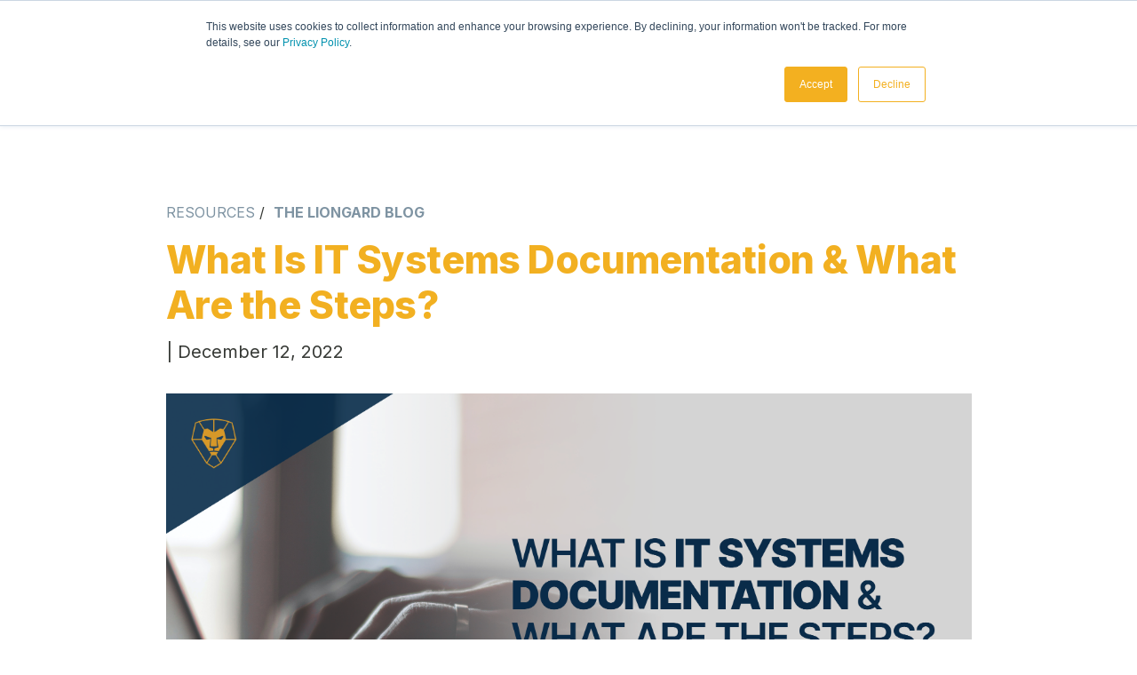

--- FILE ---
content_type: text/html; charset=UTF-8
request_url: https://www.liongard.com/blog/what-is-it-systems-documentation/
body_size: 100093
content:
<!DOCTYPE html>
<html lang="en-US">
<head>
	<meta charset="UTF-8"/>
	<meta name="viewport" content="width=device-width"/>
	<meta name="referrer" content="origin-when-cross-origin">
	<meta name="google-site-verification" content="-4hluO3KZVGe_fPiuBBt7bzFYJmcmNED96o7TTkcGus"/>

		<link rel="preconnect" href="https://cdnjs.cloudflare.com">
	<link rel="preload" as="script" href="https://www.liongard.com/wp-includes/js/jquery/jquery.min.js">
	<link rel="preload" href="https://js.hsforms.net/forms/v2.js" as="script">
	<link rel="preload" href="https://cdnjs.cloudflare.com/ajax/libs/jquery-nice-select/1.1.0/css/nice-select.min.css" as="style" onload="this.onload=null;this.rel='stylesheet'">
	<link rel="preload" href="https://cdnjs.cloudflare.com/ajax/libs/malihu-custom-scrollbar-plugin/3.1.5/jquery.mCustomScrollbar.min.css" as="style" onload="this.onload=null;this.rel='stylesheet'">

	
	<!-- Google Tag Manager -->
<script>(function(w,d,s,l,i){w[l]=w[l]||[];w[l].push({'gtm.start':
new Date().getTime(),event:'gtm.js'});var f=d.getElementsByTagName(s)[0],
j=d.createElement(s),dl=l!='dataLayer'?'&l='+l:'';j.async=true;j.src=
'https://www.googletagmanager.com/gtm.js?id='+i+dl;f.parentNode.insertBefore(j,f);
})(window,document,'script','dataLayer','GTM-NSKFSMS');</script>
<!-- End Google Tag Manager -->
	
	
	
	<meta name='robots' content='index, follow, max-image-preview:large, max-snippet:-1, max-video-preview:-1' />
	<style>img:is([sizes="auto" i], [sizes^="auto," i]) { contain-intrinsic-size: 3000px 1500px }</style>
	
	<!-- This site is optimized with the Yoast SEO Premium plugin v25.1 (Yoast SEO v25.1) - https://yoast.com/wordpress/plugins/seo/ -->
	<title>What Is IT Systems Documentation &amp; What Are the Steps? &#8211; Liongard</title>
	<meta name="description" content="What is IT systems documentation and what are the steps? Read the blog post." />
	<link rel="canonical" href="https://www.liongard.com/blog/what-is-it-systems-documentation/" />
	<meta property="og:locale" content="en_US" />
	<meta property="og:type" content="article" />
	<meta property="og:title" content="What Is IT Systems Documentation &amp; What Are the Steps?" />
	<meta property="og:description" content="What is IT systems documentation and what are the steps? Read the blog post." />
	<meta property="og:url" content="https://www.liongard.com/blog/what-is-it-systems-documentation/" />
	<meta property="og:site_name" content="Liongard" />
	<meta property="article:publisher" content="https://www.facebook.com/liongardhq/" />
	<meta property="article:published_time" content="2022-12-12T21:31:23+00:00" />
	<meta property="article:modified_time" content="2023-05-19T18:10:30+00:00" />
	<meta property="og:image" content="http://www.liongard.com/wp-content/uploads/2022/06/ITSystemsDocumentation.png" />
	<meta property="og:image:width" content="2560" />
	<meta property="og:image:height" content="1337" />
	<meta property="og:image:type" content="image/png" />
	<meta name="author" content="Liongard" />
	<meta name="twitter:card" content="summary_large_image" />
	<meta name="twitter:creator" content="@LiongardHQ" />
	<meta name="twitter:site" content="@LiongardHQ" />
	<meta name="twitter:label1" content="Written by" />
	<meta name="twitter:data1" content="Liongard" />
	<meta name="twitter:label2" content="Est. reading time" />
	<meta name="twitter:data2" content="10 minutes" />
	<style media="all">.is-menu a,.is-menu a:focus,.is-menu a:hover,.is-menu:hover>a{background:0 0!important;outline:0}.is-screen-reader-text{border:0;clip:rect(1px,1px,1px,1px);-webkit-clip-path:inset(50%);clip-path:inset(50%);color:#000;height:1px;margin:-1px;overflow:hidden;padding:0;position:absolute!important;width:1px;word-wrap:normal!important;word-break:normal}.is-menu,form .is-link-container{position:relative}.is-menu a{line-height:1}.is-menu a::after,.is-menu a::before{display:none!important}.is-menu.default form{max-width:310px}.is-menu.is-dropdown form{display:none;min-width:310px;max-width:100%;position:absolute;right:0;top:100%;z-index:9}.is-menu.full-width-menu form,.is-menu.sliding form{min-width:0!important;overflow:hidden;position:absolute;right:0;top:25%;width:0;z-index:99;padding:0;margin:0}.is-menu.full-width-menu form:not(.is-search-form) input[type=search],.is-menu.full-width-menu form:not(.is-search-form) input[type=text],.is-menu.is-dropdown form:not(.is-search-form) input[type=search],.is-menu.is-dropdown form:not(.is-search-form) input[type=text],.is-menu.sliding form:not(.is-search-form) input[type=search],.is-menu.sliding form:not(.is-search-form) input[type=text],.is-popup-search-form form:not(.is-search-form) input[type=search],.is-popup-search-form form:not(.is-search-form) input[type=text]{background:#fff;color:#000}.is-menu.is-first form{right:auto;left:0}.is-menu.full-width-menu.open .search-close,.is-menu.full-width-menu:not(.open) form,.is-menu.is-dropdown form[style="display: block;"]+.search-close,.is-menu.sliding.open .search-close,.is-menu.sliding:not(.open) form,form:hover+.is-link-container,form:hover>.is-link-container{display:block}.is-form-style-2 .is-search-submit,.is-link-container,.is-menu form .screen-reader-text,.search-close{display:none}.is-menu form label{margin:0;padding:0}.is-menu-wrapper{display:none;position:absolute;right:5px;top:5px;width:auto;z-index:9999}.popup-search-close,.search-close{cursor:pointer;width:20px;height:20px}.is-menu-wrapper.is-expanded{width:100%}.admin-bar .is-menu-wrapper{top:51px}.is-menu-wrapper .is-menu{float:right}.is-menu-wrapper .is-menu form{right:0;left:auto}.gsc-cse-search-menu{max-width:310px;float:right}.gsc-cse-search-menu .cse .gsc-control-cse,.gsc-cse-search-menu .gsc-control-cse{padding:0}.is-menu .search-icon-path{fill:#848484}.search-close{position:absolute;right:-22px;top:33%;z-index:99999}.is-menu.is-first .search-close{right:auto;left:-22px}.is-menu.is-dropdown .search-close{top:calc(100% + 7px)}.popup-search-close{z-index:99999;float:right;position:relative;margin:20px 20px 0 0}#is-popup-wrapper{width:100%;height:100%;position:fixed;top:0;left:0;background:rgba(4,4,4,.91);z-index:999999}.is-popup-search-form form{width:80%;margin:20% auto 0}.is-popup-search-form form.is-ajax-search{margin:10% auto 0}.popup-search-close:after,.search-close:after{border-left:2px solid #848484;content:'';height:20px;left:9px;position:absolute;-webkit-transform:rotate(45deg);-moz-transform:rotate(45deg);-ms-transform:rotate(45deg);-o-transform:rotate(45deg);transform:rotate(45deg)}.popup-search-close:before,.search-close:before{border-left:2px solid #848484;content:'';height:20px;left:9px;position:absolute;-webkit-transform:rotate(-45deg);-moz-transform:rotate(-45deg);-ms-transform:rotate(-45deg);-o-transform:rotate(-45deg);transform:rotate(-45deg)}.is-highlight{background-color:#ffffb9;color:#222}@media screen and (max-width:910px){.is-menu form{left:0;min-width:50%;right:auto}.is-menu.default form{max-width:100%}.is-menu.full-width-menu.active-search{position:relative}.is-menu-wrapper{display:block}}.is-form-style label,.is-menu.full-width-menu.is-first button.is-search-submit,.is-menu.sliding.is-first button.is-search-submit{display:inline-block!important}form .is-link-container div{position:absolute;width:200px;bottom:-25px;left:5px;z-index:99999;height:auto;line-height:14px;padding:10px 15px}form .is-link-container a{text-decoration:none;font-size:14px;font-weight:100;font-family:arial;box-shadow:none}form .is-link-container a:hover{text-decoration:underline}form .is-link-container a.is-customize-link{margin-left:15px}.is-form-style label{padding:0;vertical-align:middle;margin:0;width:100%;line-height:1}.is-form-style{line-height:1;position:relative;padding:0!important}.is-form-style.is-form-style-3 label{width:calc(100% - 36px)!important}.is-form-style input.is-search-input{background:#fff;background-image:none!important;color:#333;padding:0 12px;margin:0;outline:0!important;font-size:14px!important;height:36px;min-height:0;line-height:1;border-radius:0;border:1px solid #ccc!important;font-family:arial;width:100%;-webkit-box-sizing:border-box;-moz-box-sizing:border-box;box-sizing:border-box;-webkit-appearance:none;-webkit-border-radius:0}.is-form-style input.is-search-input::-ms-clear{display:none;width:0;height:0}.is-form-style input.is-search-input::-ms-reveal{display:none;width:0;height:0}.is-form-style input.is-search-input::-webkit-search-cancel-button,.is-form-style input.is-search-input::-webkit-search-decoration,.is-form-style input.is-search-input::-webkit-search-results-button,.is-form-style input.is-search-input::-webkit-search-results-decoration{display:none}.is-form-style.is-form-style-3 input.is-search-input{border-right:0!important}.is-form-style button.is-search-submit{background:0 0;border:0;box-shadow:none!important;opacity:1;padding:0!important;margin:0;line-height:0;outline:0;vertical-align:middle;width:36px;height:36px}.is-menu.full-width-menu.is-first button.is-search-submit:not([style="display: inline-block;"]),.is-menu.sliding.is-first button.is-search-submit:not([style="display: inline-block;"]){visibility:hidden}.is-form-style .is-search-submit path{fill:#555}.is-form-style input.is-search-submit{text-decoration:none;position:absolute;top:0;right:0;padding:0 10px!important;width:auto}.is-search-icon{width:36px;padding-top:6px!important}.is-search-icon svg{width:22px;display:inline}.is-form-style input.is-search-submit,.is-search-icon{display:inline-block!important;color:#666;background:#ededed;box-shadow:none!important;outline:0;margin:0;font-size:14px!important;border:1px solid #ccc;border-radius:0;line-height:1;height:36px;text-transform:capitalize;vertical-align:middle;-webkit-transition:background-color .1s ease-in-out;-moz-transition:background-color .1s ease-in-out;-o-transition:background-color .1s ease-in-out;transition:background-color .1s ease-in-out;-webkit-box-sizing:border-box;-moz-box-sizing:border-box;box-sizing:border-box}.is-search-icon:hover,form.is-form-style input.is-search-submit:hover{background:#dcdcdc}
/*!
Chosen, a Select Box Enhancer for jQuery and Prototype
by Patrick Filler for Harvest, http://getharvest.com
Version 1.8.7
Full source at https://github.com/harvesthq/chosen
Copyright (c) 2011-2018 Harvest http://getharvest.com
MIT License, https://github.com/harvesthq/chosen/blob/master/LICENSE.md
This file is generated by `grunt build`, do not edit it by hand.
*/.chosen-container,.noUi-target,.noUi-target *{-webkit-user-select:none;-ms-user-select:none}.chosen-container{position:relative;display:inline-block;vertical-align:middle;-moz-user-select:none;user-select:none}.chosen-container *{-webkit-box-sizing:border-box;box-sizing:border-box}.chosen-container .chosen-drop{position:absolute;top:100%;z-index:1010;width:100%;border:1px solid #aaa;border-top:0;background:#fff;-webkit-box-shadow:0 4px 5px rgba(0,0,0,.15);box-shadow:0 4px 5px rgba(0,0,0,.15);clip:rect(0,0,0,0);-webkit-clip-path:inset(100% 100%);clip-path:inset(100% 100%)}.chosen-container.chosen-with-drop .chosen-drop{clip:auto;-webkit-clip-path:none;clip-path:none}.chosen-container a{cursor:pointer}.chosen-container .chosen-single .group-name,.chosen-container .search-choice .group-name{margin-right:4px;overflow:hidden;white-space:nowrap;text-overflow:ellipsis;font-weight:400;color:#999}.chosen-container .chosen-single .group-name:after,.chosen-container .search-choice .group-name:after{content:":";padding-left:2px;vertical-align:top}.chosen-container-single .chosen-single{position:relative;display:block;overflow:hidden;padding:0 0 0 8px;border:1px solid #aaa;border-radius:5px;background-color:#fff;background:-webkit-gradient(linear,left top,left bottom,color-stop(20%,#fff),color-stop(50%,#f6f6f6),color-stop(52%,#eee),to(#f4f4f4));background:linear-gradient(#fff 20%,#f6f6f6 50%,#eee 52%,#f4f4f4 100%);background-clip:padding-box;-webkit-box-shadow:0 0 3px #fff inset,0 1px 1px rgba(0,0,0,.1);box-shadow:0 0 3px #fff inset,0 1px 1px rgba(0,0,0,.1);color:#444;text-decoration:none;white-space:nowrap;line-height:24px}.chosen-container-single .chosen-default{color:#999}.chosen-container-single .chosen-single span{display:block;overflow:hidden;margin-right:26px;text-overflow:ellipsis;white-space:nowrap}.chosen-container-single .chosen-single-with-deselect span{margin-right:38px}.chosen-container-single .chosen-single abbr{position:absolute;top:6px;right:26px;display:block;width:12px;height:12px;background:url(//www.liongard.com/wp-content/plugins/search-filter-pro/public/assets/css/chosen-sprite.png) -42px 1px no-repeat;font-size:1px}.chosen-container-single .chosen-single abbr:hover,.chosen-container-single.chosen-disabled .chosen-single abbr:hover{background-position:-42px -10px}.chosen-container-single .chosen-single div{position:absolute;top:0;right:0;display:block;width:18px;height:100%}.chosen-container-single .chosen-single div b{display:block;width:100%;height:100%;background:url(//www.liongard.com/wp-content/plugins/search-filter-pro/public/assets/css/chosen-sprite.png) 0 2px no-repeat}.chosen-container-single .chosen-search{position:relative;z-index:1010;margin:0;padding:3px 4px;white-space:nowrap}.chosen-container-single .chosen-search input[type=text]{margin:1px 0;padding:4px 20px 4px 5px;width:100%;height:auto;outline:0;border:1px solid #aaa;background:url(//www.liongard.com/wp-content/plugins/search-filter-pro/public/assets/css/chosen-sprite.png) 100% -20px no-repeat;font-size:1em;font-family:sans-serif;line-height:normal;border-radius:0}.chosen-container-single .chosen-drop{margin-top:-1px;border-radius:0 0 4px 4px;background-clip:padding-box}.chosen-container-single.chosen-container-single-nosearch .chosen-search{position:absolute;clip:rect(0,0,0,0);-webkit-clip-path:inset(100% 100%);clip-path:inset(100% 100%)}.chosen-container .chosen-results{color:#444;position:relative;overflow-x:hidden;overflow-y:auto;margin:0 4px 4px 0;padding:0 0 0 4px;max-height:240px;-webkit-overflow-scrolling:touch}.chosen-container .chosen-results li{display:none;margin:0;padding:5px 6px;list-style:none;line-height:15px;word-wrap:break-word;-webkit-touch-callout:none}.chosen-container .chosen-results li.active-result{display:list-item;cursor:pointer}.chosen-container .chosen-results li.disabled-result{display:list-item;color:#ccc;cursor:default}.chosen-container .chosen-results li.highlighted{background-color:#3875d7;background-image:-webkit-gradient(linear,left top,left bottom,color-stop(20%,#3875d7),color-stop(90%,#2a62bc));background-image:linear-gradient(#3875d7 20%,#2a62bc 90%);color:#fff}.chosen-container .chosen-results li.no-results{color:#777;display:list-item;background:#f4f4f4}.chosen-container .chosen-results li.group-result{display:list-item;font-weight:700;cursor:default}.chosen-container .chosen-results li.group-option{padding-left:15px}.chosen-container .chosen-results li em{font-style:normal;text-decoration:underline}.chosen-container-multi .chosen-choices{position:relative;overflow:hidden;margin:0;padding:0 5px;width:100%;height:auto;border:1px solid #aaa;background-color:#fff;background-image:-webkit-gradient(linear,left top,left bottom,color-stop(1%,#eee),color-stop(15%,#fff));background-image:linear-gradient(#eee 1%,#fff 15%);cursor:text}.chosen-container-multi .chosen-choices li{float:left;list-style:none}.chosen-container-multi .chosen-choices li.search-field{margin:0;padding:0;white-space:nowrap}.chosen-container-multi .chosen-choices li.search-field input[type=text]{margin:1px 0;outline:0;border:0!important;background:0 0!important;-webkit-box-shadow:none;box-shadow:none;font-size:100%;line-height:normal;border-radius:0;width:25px}.chosen-container-multi .chosen-choices li.search-choice{position:relative;padding:3px 20px 3px 5px;border:1px solid #aaa;max-width:100%;border-radius:3px;background-color:#eee;background-image:-webkit-gradient(linear,left top,left bottom,color-stop(20%,#f4f4f4),color-stop(50%,#f0f0f0),color-stop(52%,#e8e8e8),to(#eee));background-image:linear-gradient(#f4f4f4 20%,#f0f0f0 50%,#e8e8e8 52%,#eee 100%);background-size:100% 19px;background-repeat:repeat-x;background-clip:padding-box;-webkit-box-shadow:0 0 2px #fff inset,0 1px 0 rgba(0,0,0,.05);box-shadow:0 0 2px #fff inset,0 1px 0 rgba(0,0,0,.05);color:#333;line-height:13px;cursor:default}.chosen-container-multi .chosen-choices li.search-choice span{word-wrap:break-word}.chosen-container-multi .chosen-choices li.search-choice .search-choice-close{position:absolute;top:4px;right:3px;display:block;width:12px;height:12px;background:url(//www.liongard.com/wp-content/plugins/search-filter-pro/public/assets/css/chosen-sprite.png) -42px 1px no-repeat;font-size:1px}.chosen-container-multi .chosen-choices li.search-choice .search-choice-close:hover{background-position:-42px -10px}.chosen-container-multi .chosen-choices li.search-choice-disabled{padding-right:5px;border:1px solid #ccc;background-color:#e4e4e4;background-image:-webkit-gradient(linear,left top,left bottom,color-stop(20%,#f4f4f4),color-stop(50%,#f0f0f0),color-stop(52%,#e8e8e8),to(#eee));background-image:linear-gradient(#f4f4f4 20%,#f0f0f0 50%,#e8e8e8 52%,#eee 100%);color:#666}.chosen-container-multi .chosen-choices li.search-choice-focus{background:#d4d4d4}.chosen-container-multi .chosen-choices li.search-choice-focus .search-choice-close{background-position:-42px -10px}.chosen-container-multi .chosen-results{margin:0;padding:0}.chosen-container-multi .chosen-drop .result-selected{display:list-item;color:#ccc;cursor:default}.chosen-container-active .chosen-single{border:1px solid #5897fb;-webkit-box-shadow:0 0 5px rgba(0,0,0,.3);box-shadow:0 0 5px rgba(0,0,0,.3)}.chosen-container-active.chosen-with-drop .chosen-single{border:1px solid #aaa;border-bottom-right-radius:0;border-bottom-left-radius:0;background-image:-webkit-gradient(linear,left top,left bottom,color-stop(20%,#eee),color-stop(80%,#fff));background-image:linear-gradient(#eee 20%,#fff 80%);-webkit-box-shadow:0 1px 0 #fff inset;box-shadow:0 1px 0 #fff inset}.chosen-container-active.chosen-with-drop .chosen-single div{border-left:none;background:0 0}.chosen-container-active.chosen-with-drop .chosen-single div b{background-position:-18px 2px}.chosen-container-active .chosen-choices{border:1px solid #5897fb;-webkit-box-shadow:0 0 5px rgba(0,0,0,.3);box-shadow:0 0 5px rgba(0,0,0,.3)}.chosen-container-active .chosen-choices li.search-field input[type=text]{color:#222!important}.chosen-disabled{opacity:.5!important;cursor:default}.chosen-disabled .chosen-choices .search-choice .search-choice-close,.chosen-disabled .chosen-single{cursor:default}.chosen-rtl{text-align:right}.chosen-rtl .chosen-single{overflow:visible;padding:0 8px 0 0}.chosen-rtl .chosen-single span{margin-right:0;margin-left:26px;direction:rtl}.chosen-rtl .chosen-single-with-deselect span{margin-left:38px}.chosen-rtl .chosen-single div{right:auto;left:3px}.chosen-rtl .chosen-single abbr{right:auto;left:26px}.chosen-rtl .chosen-choices li{float:right}.chosen-rtl .chosen-choices li.search-field input[type=text]{direction:rtl}.chosen-rtl .chosen-choices li.search-choice{margin:3px 5px 3px 0;padding:3px 5px 3px 19px}.chosen-rtl .chosen-choices li.search-choice .search-choice-close{right:auto;left:4px}.chosen-rtl.chosen-container-single .chosen-results{margin:0 0 4px 4px;padding:0 4px 0 0}.chosen-rtl .chosen-results li.group-option{padding-right:15px;padding-left:0}.chosen-rtl.chosen-container-active.chosen-with-drop .chosen-single div{border-right:none}.chosen-rtl .chosen-search input[type=text]{padding:4px 5px 4px 20px;background:url(//www.liongard.com/wp-content/plugins/search-filter-pro/public/assets/css/chosen-sprite.png) -30px -20px no-repeat;direction:rtl}.chosen-rtl.chosen-container-single .chosen-single div b{background-position:6px 2px}.chosen-rtl.chosen-container-single.chosen-with-drop .chosen-single div b{background-position:-12px 2px}@media only screen and (-webkit-min-device-pixel-ratio:1.5),only screen and (min-resolution:144dpi),only screen and (min-resolution:1.5dppx){.chosen-container .chosen-results-scroll-down span,.chosen-container .chosen-results-scroll-up span,.chosen-container-multi .chosen-choices .search-choice .search-choice-close,.chosen-container-single .chosen-search input[type=text],.chosen-container-single .chosen-single abbr,.chosen-container-single .chosen-single div b,.chosen-rtl .chosen-search input[type=text]{background-image:url(//www.liongard.com/wp-content/plugins/search-filter-pro/public/assets/css/chosen-sprite@2x.png)!important;background-size:52px 37px!important;background-repeat:no-repeat!important}}.select2-container{box-sizing:border-box;display:inline-block;margin:0;position:relative;vertical-align:middle}.select2-container .select2-selection--single{box-sizing:border-box;cursor:pointer;display:block;height:28px;user-select:none;-webkit-user-select:none}.select2-container .select2-selection--single .select2-selection__rendered{display:block;padding-left:8px;padding-right:20px;overflow:hidden;text-overflow:ellipsis;white-space:nowrap}.select2-container .select2-selection--single .select2-selection__clear{position:relative}.select2-container[dir=rtl] .select2-selection--single .select2-selection__rendered{padding-right:8px;padding-left:20px}.select2-container .select2-selection--multiple{box-sizing:border-box;cursor:pointer;display:block;min-height:32px;user-select:none;-webkit-user-select:none}.select2-container .select2-selection--multiple .select2-selection__rendered{display:inline-block;overflow:hidden;padding-left:8px;text-overflow:ellipsis;white-space:nowrap}.select2-container .select2-search--inline{float:left}.select2-container .select2-search--inline .select2-search__field{box-sizing:border-box;border:none;font-size:100%;margin-top:5px;padding:0}.select2-container .select2-search--inline .select2-search__field::-webkit-search-cancel-button{-webkit-appearance:none}.select2-dropdown{background-color:#fff;border:1px solid #aaa;border-radius:4px;box-sizing:border-box;display:block;position:absolute;left:-100000px;width:100%;z-index:1051}.select2-results{display:block}.select2-results__options{list-style:none;margin:0;padding:0}.select2-results__option{padding:6px;user-select:none;-webkit-user-select:none}.select2-results__option[aria-selected]{cursor:pointer}.select2-container--open .select2-dropdown{left:0}.select2-container--open .select2-dropdown--above{border-bottom:none;border-bottom-left-radius:0;border-bottom-right-radius:0}.select2-container--open .select2-dropdown--below{border-top:none;border-top-left-radius:0;border-top-right-radius:0}.select2-search--dropdown{display:block;padding:4px}.select2-search--dropdown .select2-search__field{padding:4px;width:100%;box-sizing:border-box}.select2-search--dropdown .select2-search__field::-webkit-search-cancel-button{-webkit-appearance:none}.select2-search--dropdown.select2-search--hide{display:none}.select2-close-mask{border:0;margin:0;padding:0;display:block;position:fixed;left:0;top:0;min-height:100%;min-width:100%;height:auto;width:auto;opacity:0;z-index:99;background-color:#fff;filter:alpha(opacity=0)}.select2-hidden-accessible{border:0!important;clip:rect(0 0 0 0)!important;-webkit-clip-path:inset(50%)!important;clip-path:inset(50%)!important;height:1px!important;overflow:hidden!important;padding:0!important;position:absolute!important;width:1px!important;white-space:nowrap!important}.select2-container--default .select2-selection--single{background-color:#fff;border:1px solid #aaa;border-radius:4px}.select2-container--default .select2-selection--single .select2-selection__rendered{color:#444;line-height:28px}.select2-container--default .select2-selection--single .select2-selection__clear{cursor:pointer;float:right;font-weight:700}.select2-container--default .select2-selection--single .select2-selection__placeholder{color:#999}.select2-container--default .select2-selection--single .select2-selection__arrow{height:26px;position:absolute;top:1px;right:1px;width:20px}.select2-container--default .select2-selection--single .select2-selection__arrow b{border-color:#888 transparent transparent;border-style:solid;border-width:5px 4px 0;height:0;left:50%;margin-left:-4px;margin-top:-2px;position:absolute;top:50%;width:0}.select2-container--default[dir=rtl] .select2-selection--single .select2-selection__clear{float:left}.select2-container--default[dir=rtl] .select2-selection--single .select2-selection__arrow{left:1px;right:auto}.select2-container--default.select2-container--disabled .select2-selection--single{background-color:#eee;cursor:default}.select2-container--default.select2-container--disabled .select2-selection--single .select2-selection__clear{display:none}.select2-container--default.select2-container--open .select2-selection--single .select2-selection__arrow b{border-color:transparent transparent #888;border-width:0 4px 5px}.select2-container--default .select2-selection--multiple{background-color:#fff;border:1px solid #aaa;border-radius:4px;cursor:text}.select2-container--default .select2-selection--multiple .select2-selection__rendered{box-sizing:border-box;list-style:none;margin:0;padding:0 5px;width:100%}.select2-container--default .select2-selection--multiple .select2-selection__rendered li{list-style:none}.select2-container--default .select2-selection--multiple .select2-selection__clear{cursor:pointer;float:right;font-weight:700;margin-top:5px;margin-right:10px;padding:1px}.select2-container--default .select2-selection--multiple .select2-selection__choice{background-color:#e4e4e4;border:1px solid #aaa;border-radius:4px;cursor:default;float:left;margin-right:5px;margin-top:5px;padding:0 5px}.select2-container--default .select2-selection--multiple .select2-selection__choice__remove{color:#999;cursor:pointer;display:inline-block;font-weight:700;margin-right:2px}.select2-container--default .select2-selection--multiple .select2-selection__choice__remove:hover{color:#333}.select2-container--default[dir=rtl] .select2-selection--multiple .select2-search--inline,.select2-container--default[dir=rtl] .select2-selection--multiple .select2-selection__choice{float:right}.select2-container--default[dir=rtl] .select2-selection--multiple .select2-selection__choice{margin-left:5px;margin-right:auto}.select2-container--default[dir=rtl] .select2-selection--multiple .select2-selection__choice__remove{margin-left:2px;margin-right:auto}.select2-container--default.select2-container--focus .select2-selection--multiple{border:1px solid #000;outline:0}.select2-container--default.select2-container--disabled .select2-selection--multiple{background-color:#eee;cursor:default}.select2-container--default.select2-container--disabled .select2-selection__choice__remove{display:none}.select2-container--default.select2-container--open.select2-container--above .select2-selection--multiple,.select2-container--default.select2-container--open.select2-container--above .select2-selection--single{border-top-left-radius:0;border-top-right-radius:0}.select2-container--default.select2-container--open.select2-container--below .select2-selection--multiple,.select2-container--default.select2-container--open.select2-container--below .select2-selection--single{border-bottom-left-radius:0;border-bottom-right-radius:0}.select2-container--default .select2-search--dropdown .select2-search__field{border:1px solid #aaa}.select2-container--default .select2-search--inline .select2-search__field{background:0 0;border:none;outline:0;box-shadow:none;-webkit-appearance:textfield}.select2-container--default .select2-results>.select2-results__options{max-height:200px;overflow-y:auto}.select2-container--default .select2-results__option[role=group]{padding:0}.select2-container--default .select2-results__option[aria-disabled=true]{color:#999}.select2-container--default .select2-results__option[aria-selected=true]{background-color:#ddd}.select2-container--default .select2-results__option .select2-results__option{padding-left:1em}.select2-container--default .select2-results__option .select2-results__option .select2-results__group{padding-left:0}.select2-container--default .select2-results__option .select2-results__option .select2-results__option{margin-left:-1em;padding-left:2em}.select2-container--default .select2-results__option .select2-results__option .select2-results__option .select2-results__option{margin-left:-2em;padding-left:3em}.select2-container--default .select2-results__option .select2-results__option .select2-results__option .select2-results__option .select2-results__option{margin-left:-3em;padding-left:4em}.select2-container--default .select2-results__option .select2-results__option .select2-results__option .select2-results__option .select2-results__option .select2-results__option{margin-left:-4em;padding-left:5em}.select2-container--default .select2-results__option .select2-results__option .select2-results__option .select2-results__option .select2-results__option .select2-results__option .select2-results__option{margin-left:-5em;padding-left:6em}.select2-container--default .select2-results__option--highlighted[aria-selected]{background-color:#5897fb;color:#fff}.select2-container--default .select2-results__group{cursor:default;display:block;padding:6px}.select2-container--classic .select2-selection--single{background-color:#f7f7f7;border:1px solid #aaa;border-radius:4px;outline:0;background-image:-webkit-linear-gradient(top,#fff 50%,#eee 100%);background-image:-o-linear-gradient(top,#fff 50%,#eee 100%);background-image:linear-gradient(to bottom,#fff 50%,#eee 100%);background-repeat:repeat-x;filter:progid:DXImageTransform.Microsoft.gradient(startColorstr="#FFFFFFFF", endColorstr="#FFEEEEEE", GradientType=0)}.select2-container--classic .select2-selection--single:focus{border:1px solid #5897fb}.select2-container--classic .select2-selection--single .select2-selection__rendered{color:#444;line-height:28px}.noUi-pips,.select2-container--classic .select2-selection--single .select2-selection__placeholder{color:#999}.select2-container--classic .select2-selection--single .select2-selection__clear{cursor:pointer;float:right;font-weight:700;margin-right:10px}.select2-container--classic .select2-selection--single .select2-selection__arrow{background-color:#ddd;border:none;border-left:1px solid #aaa;border-top-right-radius:4px;border-bottom-right-radius:4px;height:26px;position:absolute;top:1px;right:1px;width:20px;background-image:-webkit-linear-gradient(top,#eee 50%,#ccc 100%);background-image:-o-linear-gradient(top,#eee 50%,#ccc 100%);background-image:linear-gradient(to bottom,#eee 50%,#ccc 100%);background-repeat:repeat-x;filter:progid:DXImageTransform.Microsoft.gradient(startColorstr="#FFEEEEEE", endColorstr="#FFCCCCCC", GradientType=0)}.select2-container--classic .select2-selection--single .select2-selection__arrow b{border-color:#888 transparent transparent;border-style:solid;border-width:5px 4px 0;height:0;left:50%;margin-left:-4px;margin-top:-2px;position:absolute;top:50%;width:0}.select2-container--classic[dir=rtl] .select2-selection--single .select2-selection__clear{float:left}.select2-container--classic[dir=rtl] .select2-selection--single .select2-selection__arrow{border:none;border-right:1px solid #aaa;border-radius:4px 0 0 4px;left:1px;right:auto}.select2-container--classic.select2-container--open .select2-selection--single{border:1px solid #5897fb}.select2-container--classic.select2-container--open .select2-selection--single .select2-selection__arrow{background:0 0;border:none}.select2-container--classic.select2-container--open .select2-selection--single .select2-selection__arrow b{border-color:transparent transparent #888;border-width:0 4px 5px}.select2-container--classic.select2-container--open.select2-container--above .select2-selection--single{border-top:none;border-top-left-radius:0;border-top-right-radius:0;background-image:-webkit-linear-gradient(top,#fff 0,#eee 50%);background-image:-o-linear-gradient(top,#fff 0,#eee 50%);background-image:linear-gradient(to bottom,#fff 0,#eee 50%);background-repeat:repeat-x;filter:progid:DXImageTransform.Microsoft.gradient(startColorstr="#FFFFFFFF", endColorstr="#FFEEEEEE", GradientType=0)}.select2-container--classic.select2-container--open.select2-container--below .select2-selection--single{border-bottom:none;border-bottom-left-radius:0;border-bottom-right-radius:0;background-image:-webkit-linear-gradient(top,#eee 50%,#fff 100%);background-image:-o-linear-gradient(top,#eee 50%,#fff 100%);background-image:linear-gradient(to bottom,#eee 50%,#fff 100%);background-repeat:repeat-x;filter:progid:DXImageTransform.Microsoft.gradient(startColorstr="#FFEEEEEE", endColorstr="#FFFFFFFF", GradientType=0)}.select2-container--classic .select2-selection--multiple{background-color:#fff;border:1px solid #aaa;border-radius:4px;cursor:text;outline:0}.select2-container--classic .select2-selection--multiple:focus{border:1px solid #5897fb}.select2-container--classic .select2-selection--multiple .select2-selection__rendered{list-style:none;margin:0;padding:0 5px}.select2-container--classic .select2-selection--multiple .select2-selection__clear{display:none}.select2-container--classic .select2-selection--multiple .select2-selection__choice{background-color:#e4e4e4;border:1px solid #aaa;border-radius:4px;cursor:default;float:left;margin-right:5px;margin-top:5px;padding:0 5px}.select2-container--classic .select2-selection--multiple .select2-selection__choice__remove{color:#888;cursor:pointer;display:inline-block;font-weight:700;margin-right:2px}.select2-container--classic .select2-selection--multiple .select2-selection__choice__remove:hover{color:#555}.select2-container--classic[dir=rtl] .select2-selection--multiple .select2-selection__choice{float:right;margin-left:5px;margin-right:auto}.select2-container--classic[dir=rtl] .select2-selection--multiple .select2-selection__choice__remove{margin-left:2px;margin-right:auto}.select2-container--classic.select2-container--open .select2-selection--multiple{border:1px solid #5897fb}.select2-container--classic.select2-container--open.select2-container--above .select2-selection--multiple{border-top:none;border-top-left-radius:0;border-top-right-radius:0}.select2-container--classic.select2-container--open.select2-container--below .select2-selection--multiple{border-bottom:none;border-bottom-left-radius:0;border-bottom-right-radius:0}.select2-container--classic .select2-search--dropdown .select2-search__field{border:1px solid #aaa;outline:0}.select2-container--classic .select2-search--inline .select2-search__field{outline:0;box-shadow:none}.select2-container--classic .select2-dropdown{background-color:#fff;border:1px solid transparent}.select2-container--classic .select2-dropdown--above{border-bottom:none}.select2-container--classic .select2-dropdown--below{border-top:none}.select2-container--classic .select2-results>.select2-results__options{max-height:200px;overflow-y:auto}.select2-container--classic .select2-results__option[role=group]{padding:0}.select2-container--classic .select2-results__option[aria-disabled=true]{color:grey}.select2-container--classic .select2-results__option--highlighted[aria-selected]{background-color:#3875d7;color:#fff}.select2-container--classic .select2-results__group{cursor:default;display:block;padding:6px}.select2-container--classic.select2-container--open .select2-dropdown{border-color:#5897fb}.searchandfilter-date-picker .ui-helper-hidden{display:none}.searchandfilter-date-picker .ui-helper-hidden-accessible{border:0;clip:rect(0 0 0 0);height:1px;margin:-1px;overflow:hidden;padding:0;position:absolute;width:1px}.searchandfilter-date-picker .ui-helper-reset{margin:0;padding:0;border:0;outline:0;line-height:1.3;text-decoration:none;font-size:100%;list-style:none}.searchandfilter-date-picker .ui-helper-clearfix:after,.searchandfilter-date-picker .ui-helper-clearfix:before{content:"";display:table;border-collapse:collapse}.searchandfilter-date-picker .ui-helper-clearfix:after{clear:both}.searchandfilter-date-picker .ui-helper-clearfix{min-height:0}.searchandfilter-date-picker .ui-helper-zfix{width:100%;height:100%;top:0;left:0;position:absolute;opacity:0;filter:Alpha(Opacity=0)}.searchandfilter-date-picker .ui-front{z-index:100}.searchandfilter-date-picker .ui-state-disabled{cursor:default!important}.searchandfilter-date-picker .ui-icon{display:block;text-indent:-99999px;overflow:hidden;background-repeat:no-repeat}.searchandfilter-date-picker .ui-widget-overlay{position:fixed;top:0;left:0;width:100%;height:100%}.searchandfilter-date-picker .ui-datepicker{width:17em;padding:.2em .2em 0;display:none}.searchandfilter-date-picker .ui-datepicker .ui-datepicker-header{position:relative;padding:.2em 0}.searchandfilter-date-picker .ui-datepicker .ui-datepicker-next,.searchandfilter-date-picker .ui-datepicker .ui-datepicker-prev{position:absolute;top:2px;width:1.8em;height:1.8em}.searchandfilter-date-picker .ui-datepicker .ui-datepicker-next-hover,.searchandfilter-date-picker .ui-datepicker .ui-datepicker-prev-hover{top:1px}.searchandfilter-date-picker .ui-datepicker .ui-datepicker-prev{left:2px}.searchandfilter-date-picker .ui-datepicker .ui-datepicker-next{right:2px}.searchandfilter-date-picker .ui-datepicker .ui-datepicker-prev-hover{left:1px}.searchandfilter-date-picker .ui-datepicker .ui-datepicker-next-hover{right:1px}.searchandfilter-date-picker .ui-datepicker .ui-datepicker-next span,.searchandfilter-date-picker .ui-datepicker .ui-datepicker-prev span{display:block;position:absolute;left:50%;margin-left:-8px;top:50%;margin-top:-8px}.searchandfilter-date-picker .ui-datepicker .ui-datepicker-title{margin:0 2.3em;line-height:1.8em;text-align:center}.searchandfilter-date-picker .ui-datepicker .ui-datepicker-title select{font-size:1em;margin:1px 0;display:inline-block}.searchandfilter-date-picker .ui-datepicker select.ui-datepicker-month-year{width:100%}.searchandfilter-date-picker .ui-datepicker select.ui-datepicker-month,.searchandfilter-date-picker .ui-datepicker select.ui-datepicker-year{width:49%}.searchandfilter-date-picker .ui-icon{width:16px;height:16px;background-position:16px 16px}.searchandfilter-date-picker .ui-datepicker table{width:100%;font-size:.9em;border-collapse:collapse;margin:0 0 .4em}.searchandfilter-date-picker .ui-datepicker th{padding:.7em .3em;text-align:center;font-weight:700;border:0}.searchandfilter-date-picker .ui-datepicker td{border:0;padding:1px}.searchandfilter-date-picker .ui-datepicker td a,.searchandfilter-date-picker .ui-datepicker td span{display:block;text-align:center;text-decoration:none}.searchandfilter-date-picker .ui-widget{font-family:Trebuchet MS,Tahoma,Verdana,Arial,sans-serif;font-size:1.1em}.ll-skin-melon .ui-datepicker{padding:0}.ll-skin-melon .ui-datepicker-header{border:none;background:0 0;font-weight:400;font-size:15px}.ll-skin-melon .ui-datepicker-header .ui-state-hover{background:0 0;border-color:transparent;cursor:pointer;border-radius:0;-webkit-border-radius:0;-moz-border-radius:0}.ll-skin-melon .ui-datepicker .ui-datepicker-title{margin-top:.4em;margin-bottom:.3em;color:#e9f0f4}.ll-skin-melon .ui-datepicker .ui-datepicker-next,.ll-skin-melon .ui-datepicker .ui-datepicker-next-hover,.ll-skin-melon .ui-datepicker .ui-datepicker-prev,.ll-skin-melon .ui-datepicker .ui-datepicker-prev-hover{top:.9em;border:none}.ll-skin-melon .ui-datepicker .ui-datepicker-prev-hover{left:2px}.ll-skin-melon .ui-datepicker .ui-datepicker-next-hover{right:2px}.ll-skin-melon .ui-datepicker .ui-datepicker-next span,.ll-skin-melon .ui-datepicker .ui-datepicker-prev span{background-image:url(//www.liongard.com/wp-content/plugins/search-filter-pro/public/assets/css/../img/ui-icons_ffffff_256x240.png);background-position:-32px 0;margin-top:0;top:0;font-weight:400}.ll-skin-melon .ui-datepicker .ui-datepicker-prev span{background-position:-96px 0}.ll-skin-melon .ui-datepicker table{margin:0}.ll-skin-melon .ui-datepicker th{padding:1em 0;color:#ccc;font-size:13px;font-weight:400;border:none;border-top:1px solid #3a414d}.ll-skin-melon .ui-state-disabled{opacity:1}.ll-skin-melon .ui-state-disabled .ui-state-default{color:#fba49e}/*! nouislider - 11.1.0 - 2018-04-02 11:18:13 */.noUi-target,.noUi-target *{-webkit-touch-callout:none;-webkit-tap-highlight-color:transparent;-ms-touch-action:none;touch-action:none;-moz-user-select:none;user-select:none;-moz-box-sizing:border-box;box-sizing:border-box}.noUi-target{position:relative;direction:ltr;background:#FAFAFA;border-radius:4px;border:1px solid #D3D3D3;box-shadow:inset 0 1px 1px #F0F0F0,0 3px 6px -5px #BBB}.noUi-base,.noUi-connects{width:100%;height:100%;position:relative;z-index:1}.noUi-connects{overflow:hidden;z-index:0;border-radius:3px}.noUi-handle,.noUi-tooltip{position:absolute;border:1px solid #D9D9D9}.noUi-connect,.noUi-origin{will-change:transform;position:absolute;z-index:1;top:0;left:0;height:100%;width:100%;-ms-transform-origin:0 0;-webkit-transform-origin:0 0;transform-origin:0 0}html:not([dir=rtl]) .noUi-horizontal .noUi-origin{left:auto;right:0}.noUi-vertical .noUi-origin{width:0}.noUi-horizontal .noUi-origin{height:0}.noUi-state-tap .noUi-connect,.noUi-state-tap .noUi-origin{-webkit-transition:transform .3s;transition:transform .3s}.noUi-state-drag *{cursor:inherit!important}.noUi-horizontal{height:18px}.noUi-horizontal .noUi-handle{width:34px;height:28px;left:-17px;top:-6px}.noUi-vertical{width:18px}.noUi-vertical .noUi-handle{width:28px;height:34px;left:-6px;top:-17px}html:not([dir=rtl]) .noUi-horizontal .noUi-handle{right:-17px;left:auto}.noUi-connect{background:#3FB8AF}.noUi-draggable{cursor:ew-resize}.noUi-vertical .noUi-draggable{cursor:ns-resize}.noUi-handle{border-radius:3px;background:#FFF;cursor:default;box-shadow:inset 0 0 1px #FFF,inset 0 1px 7px #EBEBEB,0 3px 6px -3px #BBB}.noUi-active{box-shadow:inset 0 0 1px #FFF,inset 0 1px 7px #DDD,0 3px 6px -3px #BBB}.noUi-handle:after,.noUi-handle:before{content:"";display:block;position:absolute;height:14px;width:1px;background:#E8E7E6;left:14px;top:6px}.noUi-handle:after{left:17px}.noUi-vertical .noUi-handle:after,.noUi-vertical .noUi-handle:before{width:14px;height:1px;left:6px;top:14px}.noUi-vertical .noUi-handle:after{top:17px}[disabled] .noUi-connect{background:#B8B8B8}[disabled] .noUi-handle,[disabled].noUi-handle,[disabled].noUi-target{cursor:not-allowed}.noUi-pips,.noUi-pips *{-moz-box-sizing:border-box;box-sizing:border-box}.noUi-pips{position:absolute}.noUi-value{position:absolute;white-space:nowrap;text-align:center}.noUi-value-sub{color:#ccc;font-size:10px}.noUi-marker{position:absolute;background:#CCC}.noUi-marker-large,.noUi-marker-sub{background:#AAA}.noUi-pips-horizontal{padding:10px 0;height:80px;top:100%;left:0;width:100%}.noUi-value-horizontal{-webkit-transform:translate(-50%,50%);transform:translate(-50%,50%)}.noUi-rtl .noUi-value-horizontal{-webkit-transform:translate(50%,50%);transform:translate(50%,50%)}.noUi-marker-horizontal.noUi-marker{margin-left:-1px;width:2px;height:5px}.noUi-marker-horizontal.noUi-marker-sub{height:10px}.noUi-marker-horizontal.noUi-marker-large{height:15px}.noUi-pips-vertical{padding:0 10px;height:100%;top:0;left:100%}.noUi-value-vertical{-webkit-transform:translate(0,-50%);transform:translate(0,-50%,0);padding-left:25px}.noUi-rtl .noUi-value-vertical{-webkit-transform:translate(0,50%);transform:translate(0,50%)}.noUi-marker-vertical.noUi-marker{width:5px;height:2px;margin-top:-1px}.noUi-marker-vertical.noUi-marker-sub{width:10px}.noUi-marker-vertical.noUi-marker-large{width:15px}.noUi-tooltip{display:block;border-radius:3px;background:#fff;color:#000;padding:5px;text-align:center;white-space:nowrap}.noUi-horizontal .noUi-tooltip{-webkit-transform:translate(-50%,0);transform:translate(-50%,0);left:50%;bottom:120%}.noUi-vertical .noUi-tooltip{-webkit-transform:translate(0,-50%);transform:translate(0,-50%);top:50%;right:120%}.searchandfilter p{margin-top:1em;display:block}.searchandfilter ul{display:block;margin-top:0;margin-bottom:0}.searchandfilter ul li{list-style:none;display:block;padding:10px 0;margin:0}.searchandfilter ul li li{padding:5px 0}.searchandfilter ul li ul li ul{margin-left:20px}.searchandfilter label{display:inline-block;margin:0;padding:0}.searchandfilter>ul>li[data-sf-combobox="1"] label{display:block}.searchandfilter li[data-sf-field-input-type=checkbox] label,.searchandfilter li[data-sf-field-input-type=radio] label,.searchandfilter li[data-sf-field-input-type=range-checkbox] label,.searchandfilter li[data-sf-field-input-type=range-radio] label{padding-left:10px}.searchandfilter .sf-date-prefix{padding-right:5px;display:inline-block}.searchandfilter .sf-count,.searchandfilter .sf-date-postfix{padding-left:5px;display:inline-block}.searchandfilter .screen-reader-text{clip:rect(1px,1px,1px,1px);height:1px;overflow:hidden;position:absolute!important;width:1px}.searchandfilter h4{margin:0;padding:5px 0 10px;font-size:16px}.searchandfilter .sf-range-max,.searchandfilter .sf-range-min{max-width:80px}.searchandfilter .sf-meta-range-radio-fromto .sf-range-max,.searchandfilter .sf-meta-range-radio-fromto .sf-range-min{display:inline-block;vertical-align:middle}.searchandfilter .sf-meta-range-radio-fromto span.sf-range-values-seperator{vertical-align:middle;display:inline-block;margin:0 15px}.searchandfilter .datepicker{max-width:170px}.searchandfilter select.sf-input-select{min-width:170px}.searchandfilter select.sf-range-max.sf-input-select,.searchandfilter select.sf-range-min.sf-input-select{min-width:auto}.searchandfilter ul>li>ul:not(.children){margin-left:0}.searchandfilter .meta-slider{margin-top:10px;margin-bottom:10px;height:15px;max-width:220px}.searchandfilter .noUi-connect{background-color:#526E91}.searchandfilter.search-filter-disabled .noUi-connect{opacity:.7}.searchandfilter .noUi-horizontal.noUi-extended{padding:0 10px}.searchandfilter .noUi-horizontal.noUi-extended .noUi-origin{right:-10px}.searchandfilter .noUi-handle{border-color:#ccc}.searchandfilter .noUi-horizontal .noUi-handle{width:24px;height:24px;top:-5px;border-radius:20px;left:-12px}.searchandfilter .noUi-horizontal .noUi-handle:after,.searchandfilter .noUi-horizontal .noUi-handle:before{height:9px;top:7px}.searchandfilter .noUi-horizontal .noUi-handle:before{left:9px}.searchandfilter .noUi-horizontal .noUi-handle:after{left:12px}.search-filter-scroll-loading{display:block;margin:20px 10px 10px;height:30px;width:30px;animation:search-filter-loader-rotate .7s infinite linear;border:5px solid rgba(0,0,0,.15);border-right-color:rgba(0,0,0,.6);border-radius:50%}@keyframes search-filter-loader-rotate{0%{transform:rotate(0)}100%{transform:rotate(360deg)}}.ll-skin-melon{font-size:90%}.ll-skin-melon .ui-datepicker td{background:#f7f7f7;border:none;padding:0}.ll-skin-melon .ui-datepicker th{border-color:#4D6077}.ll-skin-melon .ui-widget{font-family:inherit;background:#526E91;border:none;border-radius:0;-webkit-border-radius:0;-moz-border-radius:0;-moz-box-shadow:0 0 3px rgba(0,0,0,.3);-webkit-box-shadow:0 0 3px rgba(0,0,0,.3);box-shadow:0 0 3px rgba(0,0,0,.3)}.searchandfilter.horizontal ul>li{display:inline-block;padding-right:10px}.searchandfilter.horizontal ul>li li{display:block}.ll-skin-melon td .ui-state-default{background:0 0;border:none;text-align:center;padding:.3em;margin:0;font-weight:400;color:#6C88AC;font-size:14px}.ll-skin-melon td .ui-state-active{background:#526E91;color:#fff}.ll-skin-melon td .ui-state-hover{background:#C4D6EC}.searchandfilter li.hide,.searchandfilter select option.hide{display:none}.searchandfilter .disabled{opacity:.7}.chosen-container-multi .chosen-choices li.search-field input[type=text]{height:auto;padding:5px;color:#666;font-family:inherit}.chosen-container{font-size:14px}.chosen-container-single .chosen-single{height:auto}.chosen-container-multi .chosen-choices li.search-choice{margin:3px 3px 3px 5px}.search-filter-results .sf-active{font-weight:700}.search-filter-results .sf-disabled{opacity:.5}
html,body,div,span,applet,object,iframe,h1,h2,h3,h4,h5,h6,p,blockquote,pre,a,abbr,acronym,address,big,cite,code,del,dfn,em,img,ins,kbd,q,s,samp,small,strike,strong,sub,sup,tt,var,b,u,i,center,dl,dt,dd,ol,ul,li,fieldset,form,label,legend,table,caption,tbody,tfoot,thead,tr,th,td,article,aside,canvas,details,embed,figure,figcaption,footer,header,hgroup,menu,nav,output,ruby,section,summary,time,mark,audio,video{margin:0;padding:0;border:0;font-size:100%;font:inherit;vertical-align:baseline}body{line-height:1}button{outline:0}ol,ul{list-style:none}blockquote,q{quotes:none}blockquote:before,blockquote:after,q:before,q:after{content:'';content:none}q{display:inline;font-style:italic}q:before{content:'"';font-style:normal}q:after{content:'"';font-style:normal}textarea,input[type=text],input[type=button],input[type=submit],input[type=reset],input[type=search],input[type=password]{-webkit-appearance:none;appearance:none;border-radius:0}table{border-collapse:collapse;border-spacing:0}th,td{padding:2px}big{font-size:120%}small,sup,sub{font-size:80%}sup{vertical-align:super}sub{vertical-align:sub}dd{margin-left:20px}kbd,tt{font-family:courier;font-size:12px}ins{text-decoration:underline}del,strike,s{text-decoration:line-through}dt{font-weight:700}address,cite,var{font-style:italic}article,aside,details,figcaption,figure,footer,header,hgroup,menu,nav,section{display:block}*{box-sizing:border-box;-webkit-tap-highlight-color:transparent}.screen-reader-text{clip:rect(1px,1px,1px,1px);position:absolute !important}h2,.h2{font-weight:800 !important}.branding .right-part .btn-part a.login-btn{margin-left:10px;padding-left:0;padding-right:0;text-decoration:underline;color:#fff;position:relative;text-transform:uppercase;font-size:14px}.branding .right-part .btn-part a.login-btn:after{content:"";position:absolute;left:0;right:0;bottom:5px;background:#fff;height:1px;width:100%}.integrations-block .integrations-block-list .integrations-box:hover .text-part{opacity:1;background:#092b49;display:block;border-radius:8px}.integrations-block .integrations-block-list .integrations-box .text-part{font-size:18px;padding:20px;opacity:0;position:absolute;top:0;text-align:center;height:100%;width:100%}.btn-part .icon{position:relative;display:none}.integrations-block .integrations-block-list .integrations-box:hover .text-part h4{color:#fff;margin-bottom:5px}.integrations-block .integrations-block-list .integrations-box .btn-part{position:relative !important;left:0;bottom:0 !important;padding:0 31px;width:100%;display:-webkit-flex;display:-ms-flexbox;display:flex;-webkit-justify-content:space-between;-ms-flex-pack:justify;justify-content:center !important}.integrations-block .integrations-block-list .integrations-box{padding:0 !important}.text-part-wrap{display:inline-block;flex-wrap:wrap;align-items:center;justify-content:center;position:relative;top:50%;transform:translateY(-50%)}.integrations-block .integrations-block-list .integrations-box .text-part{padding:0 30px !important}.integrations-block .integrations-block-list .integrations-box .img-part{min-height:255px !important}.integrations-block .integrations-block-list .integrations-box:hover .text-part h4{width:100%}.integrations-block .integrations-block-list .integrations-box:hover .btn-part .btn{background:#f2b021 !important;color:#092b49 !important}.integrations-block .integrations-block-list .integrations-box .text-part p{font-size:16px !important}.integrations-block .integrations-block-list .integrations-box:hover{overflow:hidden !important}.integrations-block .integrations-block-list .integrations-box .img-part img{position:absolute;left:0;right:0;margin:0 auto;top:50%;transform:translateY(-50%)}.page-template-pricing .icon-block.smart-start-icon-block .icon_bkbox{max-width:100% !important;padding-right:66px !important}.page-template-pricing .icon-block .icons-block-list .col-12{padding-bottom:0}.icon_bkbox .btn.yellow{margin-top:25px}.join-us-live-demo{padding:95px 0 65px}.join-us-live-demo-head{text-align:center;margin-bottom:55px}.join-us-live-demo-block{box-shadow:0 0 7px rgba(0,0,0,.25);-webkit-box-shadow:0 0 7px rgba(0,0,0,.25);-moz-box-shadow:0 0 7px rgba(0,0,0,.25);border-radius:10px;height:100%;padding:40px 40px 75px;background:#fff;width:100%;position:relative;transition:all .5s ease-in-out}.join-us-live-demo-block h3{font-weight:600;font-size:24px;margin-bottom:5px}.join-us-live-demo-block p{font-weight:500;font-size:16px;color:#082a48;margin-bottom:28px}.join-live-us{margin-bottom:30px}.join-us-live-demo-block span{margin-bottom:17px;font-size:16px;color:#082a48;font-weight:500;display:inline-block}.join-us-live-demo-block .btn{padding:5px 25px;font-size:16px;letter-spacing:0;position:absolute;bottom:40px}.join-us-live-demo-block:hover{background:#092b49}.join-us-live-demo-block:hover span{color:#f1af21}.join-us-live-demo-block:hover p{color:#fff}.join-us-live-demo-block:hover h3{color:#fff}.top_select{text-align:center;margin-bottom:46px}.news-list-grid-sec .top_select{text-align:center}.news-list-grid-sec .top_select select{display:inline-block;background:#f2b021;border:none !important;border-radius:30px;font-family:"Inter",sans-serif;font-weight:800;letter-spacing:0;text-align:center;color:#212529}.news-list-grid-sec .top_select select option{background:#fff;color:#212529;padding:10px 0}#webinar_event_container ul{width:33.33%;display:inline-block;text-align:center;margin:0;vertical-align:top}#webinar_event_container ul li{margin-bottom:32px;color:#fff;font-weight:700;font-size:20px;letter-spacing:-1px;transition:.5s all ease;text-transform:uppercase}#webinar_event_container ul li a{display:inline-block;color:#fff;font-weight:700;font-size:20px;letter-spacing:-1px;position:relative;transition:.5s all ease;text-transform:uppercase}#webinar_event_container ul li a:after{content:"";position:absolute;background:#fff;width:100%;height:1px;bottom:0;left:0;right:0;transition:.5s all ease}#webinar_event_container ul li a:hover{color:#f2b021;opacity:1 !important}#webinar_event_container ul li a:hover:after{background:#f2b021}#webinar_event_container{text-align:center}.nice-select{-webkit-tap-highlight-color:transparent;box-sizing:border-box;clear:both;cursor:pointer;display:inline-block;outline:none;position:relative;-webkit-transition:all .2s ease-in-out;transition:all .2s ease-in-out;-webkit-user-select:none;-moz-user-select:none;-ms-user-select:none;user-select:none;font-size:18px;padding:15px 70px 13px;color:#092b49;background-color:#f2b021;font-family:"Inter",sans-serif;border-radius:30px;float:none;line-height:21px;white-space:pre-wrap;border:0;height:auto}.nice-select:hover{border-color:#d0dae5}.nice-select .current{font-weight:800}.nice-select:active,.nice-select.open,.nice-select:focus{border-color:#88bfff !important}.nice-select:after{content:'';display:block;pointer-events:none;transition:all .5s ease-in-out;width:0;height:0;border-left:7px solid transparent;border-right:7px solid transparent;border-top:13px solid #092b49;float:right;margin-top:5px;margin-left:5px;position:inherit;top:auto;right:auto;border-bottom:0;transform:inherit;transform-origin:inherit}.nice-select.open:after{-webkit-transform:rotate(-180deg);-ms-transform:rotate(-180deg);transform:rotate(-180deg);margin-top:3px}.nice-select.open .list{opacity:1;pointer-events:auto;-webkit-transform:scale(1) translateY(0);-ms-transform:scale(1) translateY(0);transform:scale(1) translateY(0);height:270px;overflow:auto}.nice-select.disabled{border-color:#e7ecf2;color:#90a1b5;pointer-events:none}.nice-select.disabled:after{border-color:#cdd5de}.nice-select.wide{width:100%}.nice-select.wide .list{left:0 !important;right:0 !important}.nice-select.right{float:right}.nice-select.right .list{left:auto;right:0}.nice-select.small{font-size:12px;height:36px;line-height:34px}.nice-select.small:after{height:4px;width:4px}.nice-select.small .option{line-height:34px;min-height:34px}.nice-select .list{padding:20px 20px 20px 0 !important;background-color:#fff;border-radius:0;box-sizing:border-box;opacity:0;overflow:hidden;pointer-events:none;position:absolute;top:100%;left:0;-webkit-transform-origin:50% 0;-ms-transform-origin:50% 0;transform-origin:50% 0;-webkit-transform:scale(.75) translateY(-21px);-ms-transform:scale(.75) translateY(-21px);transform:scale(.75) translateY(-21px);-webkit-transition:all .2s cubic-bezier(.5,0,0,1.25),opacity .15s ease-out;transition:all .2s cubic-bezier(.5,0,0,1.25),opacity .15s ease-out;z-index:9;width:100%;margin:0}.nice-select .list:hover .option:not(:hover){background-color:transparent !important}.nice-select .option{cursor:pointer;font-weight:400;list-style:none;outline:none;text-align:left;-webkit-transition:all .2s;transition:all .2s;padding:13px 10px 13px 22px;line-height:24px}.nice-select .option:hover,.nice-select .option.focus,.nice-select .option.selected.focus{background-color:transparent}.nice-select .option.selected{font-weight:700}.nice-select .option.disabled{background-color:transparent;color:#90a1b5;cursor:default}.nice-select.open .list li{font-size:18px;font-family:"Inter",sans-serif;font-weight:800}.nice-select.open .list li:hover{color:#f2b021;opacity:1 !important}.nice-select.open .list li:first-child{display:none}.request-demo .media-objects-block h4{text-align:center;font-size:40px;margin-bottom:50px}.mCSB_scrollTools .mCSB_dragger{background-color:#f2b021;border-radius:50px !important}.mCS-dark-2.mCSB_scrollTools .mCSB_dragger .mCSB_dragger_bar,.mCS-light-2.mCSB_scrollTools .mCSB_dragger .mCSB_dragger_bar{background-color:#f2b021 !important;-webkit-border-radius:1px;-moz-border-radius:1px;border-radius:50px !important;opacity:1 !important}.mCS-light-2.mCSB_scrollTools .mCSB_dragger:hover .mCSB_dragger_bar{background-color:#f2b021 !important}.mCSB_scrollTools{opacity:1 !important;background:rgb(242 176 33/30%) !important;border-radius:50px !important}.section.schedule-kick-off-meeting{padding-bottom:300px}.nice-select .list li{color:#092b49}.text-center.loading{width:100%}.text-center.loading span{font-weight:700;display:inline-block}.nice-select.open .list::-webkit-scrollbar-track{background-color:#f5f5f5;margin-right:10px}.nice-select.open .list::-webkit-scrollbar{width:15px;background-color:#f5f5f5;margin-right:10px}.nice-select.open .list::-webkit-scrollbar-thumb{background-color:#f2b021;border-radius:50px;margin-right:10px}.search-filter-scroll-loading{margin-left:auto;margin-right:auto}.heading-part em{font-style:italic;font-size:16px}.section.integrations-carousel-block.system-onspectors-block .heading-part h2{color:#072b49}.section.integrations-carousel-block.system-onspectors-block{padding-top:90px !important;padding-bottom:90px}.section.integrations-carousel-block.system-onspectors-block .heading-part{margin-bottom:60px}.page-template-see-it-in-action .see-it-in-action{padding-bottom:100px !important}.section.integrations-carousel-block.system-onspectors-block .thumb-title{text-align:center !important}.section.integrations-carousel-block.system-onspectors-block .text-cover{padding-bottom:0}.page-template-see-it-in-action .integrations-carousel-block{padding-top:150px !important;padding-bottom:150px !important}.page-template-see-it-in-action .heading-part{margin-bottom:60px !important}.page-template-pricing-form .pricing-form .pricing-form-cover form fieldset input{box-sizing:border-box !important}.page-template-pricing-form .pricing-form .pricing-form-cover form fieldset textarea{box-sizing:border-box !important;resize:none}.page-template-pricing-form .pricing-form .pricing-form-cover form fieldset .hs-form-field label{color:#c8c8c8 !important;text-transform:uppercase !important;font-size:14px !important;font-family:'Inter',sans-serif;font-weight:500 !important;margin-bottom:2px;letter-spacing:0px;width:90%}.page-template-pricing-form .pricing-form .pricing-form-cover form fieldset .hs-form-field label .hs-form-required{color:#c8c8c8 !important}.page-template-pricing-form .pricing-form .pricing-form-cover form fieldset .hs-form-field legend.hs-field-desc{font-size:14px;color:#c8c8c8 !important;position:relative;bottom:0;font-style:italic}.page-template-pricing-form .pricing-form .pricing-form-cover form fieldset.form-columns-2 .hs-form-field{width:50% !important;float:left}.pricing-form form form.hs-form fieldset .hs-form-field{padding:0 10px 0 0}.page-template-pricing-form .pricing-form .pricing-form-cover form fieldset .smart-field{margin-top:0}.page-template-pricing-form .pricing-form .pricing-form-cover form fieldset ul li{width:50%;padding:0;margin:0 0 10px}.page-template-pricing-form .pricing-form .pricing-form-cover form fieldset ul{display:flex;flex-wrap:wrap;margin-top:15px}.page-template-pricing-form .pricing-form .pricing-form-cover form fieldset .hs_agreed_to_contract_terms_of_service.hs-agreed_to_contract_terms_of_service.hs-fieldtype-checkbox.field.hs-form-field.filled ul li{width:100%}.page-template-pricing-form .pricing-form .pricing-form-cover form fieldset .hs_agreed_to_contract_terms_of_service.hs-agreed_to_contract_terms_of_service.hs-fieldtype-checkbox.field.hs-form-field.filled{border-bottom:1px dashed #f2b021}.page-template-pricing-form .pricing-form .pricing-form-cover form fieldset .hs_agreed_to_monthly_billing.hs-agreed_to_monthly_billing.hs-fieldtype-checkbox.field.hs-form-field.filled ul li{width:100%}.page-template-pricing-form .pricing-form .pricing-form-cover form fieldset .hs_agreed_to_monthly_billing.hs-agreed_to_monthly_billing.hs-fieldtype-checkbox.field.hs-form-field.filled{border-bottom:1px dashed #f2b021;margin-top:0}.page-template-pricing-form .pricing-form .pricing-form-cover form fieldset .hs_read_the_satisfaction_guarantee_policy.hs-read_the_satisfaction_guarantee_policy.hs-fieldtype-checkbox.field.hs-form-field.filled ul li{width:100%}.page-template-pricing-form .pricing-form .pricing-form-cover form fieldset .hs_read_the_satisfaction_guarantee_policy.hs-read_the_satisfaction_guarantee_policy.hs-fieldtype-checkbox.field.hs-form-field.filled{border-bottom:1px dashed #f2b021;margin-top:10px}.page-template-pricing-form .pricing-form .pricing-form-cover form fieldset .hbspt-form p{font-size:16px}.page-template-pricing-form .pricing-form .pricing-form-cover form .hs_submit.hs-submit input[type=submit]{cursor:pointer;-webkit-appearance:none;text-decoration:none !important;background:#f2b021;padding:23px 0;text-transform:uppercase;color:#092b49;-webkit-font-smoothing:antialiased;display:inline-block;font-size:16px;font-weight:700;line-height:1;margin-top:20px;font-family:'Inter',sans-serif !important;margin-bottom:20px;border-radius:2em;text-shadow:none;width:100%;box-sizing:border-box;border:3px solid transparent;transition:.5s ease-in-out;box-shadow:none}.page-template-pricing-form .pricing-form .pricing-form-cover form .hs_submit.hs-submit input[type=submit]:hover{box-shadow:none;background:0 0;color:#f2b021;border:3px solid #f2b021}.page-template-pricing-form .pricing-form .pricing-form-cover form fieldset .hs-richtext p{font-size:16px;margin-bottom:0 !important}.page-template-pricing-form .pricing-form .pricing-form-cover form .hs_submit.hs-submit .actions{padding:0 25px}.page-template-pricing-form .pricing-form .pricing-form-cover .hs-fieldtype-select select{background-image:url(//www.liongard.com/wp-content/themes/liongard-thm/./dist/assets/images/arrow-down.jpg);background-position:center right 11px}.page-template-pricing-form .pricing-form .pricing-form-cover .hs-fieldtype-select select:hover{background-color:#fff}.page-template-pricing-form .pricing-form .pricing-form-cover form fieldset input:hover{background:#fff}.page-template-pricing-form .pricing-form .pricing-form-cover form fieldset textarea:hover{background:#fff}.page-template-pricing-form .pricing-form .pricing-form-cover form .hs-error-msgs{background:0 0}.page-template-pricing-form .pricing-form .pricing-form-cover form .hs-error-msgs li label{color:red;font-size:14px}.page-template-pricing-form .pricing-form .pricing-form-cover form fieldset input::-webkit-input-placeholder{font-size:16px}.page-template-pricing-form .pricing-form .pricing-form-cover form fieldset input::-moz-placeholder{font-size:16px}.page-template-pricing-form .pricing-form .pricing-form-cover form fieldset input:-ms-input-placeholder{font-size:16px}.page-template-pricing-form .pricing-form .pricing-form-cover form fieldset input:-moz-placeholder{font-size:16px}.pricing-form .text-cover{margin-bottom:15px}.prod_title{display:block;margin-bottom:20px}.prod_title .price{display:inline-block;background:#ecf0f1;padding:16px;margin-right:10px}.prod_title .name{display:inline-block}.prod_title .price sup{top:-.25em}.pricing-form .text-cover .top-cover.all-open-content .prod_title h2{font-size:32px;line-height:38px;font-weight:700 !important}.pricing-form .text-cover .top-cover.all-open-content .prod_title .price h2{margin:0;padding:0;color:#092b49}.two-col-box-flex .box-content{padding-bottom:90px !important;position:relative;height:100% !important}.two-col-box-flex .box-content a.btn{position:absolute;transform:translateX(-50%);left:50%;bottom:40px}.mobile-s{display:none}.card-theme-header.text-grayish--blue h5 span{color:#406277}.card-theme-header.text--navy h5 span{color:#092b49}.card-theme-header.text--orange h5 span{color:#9d5a18}.card-theme-header.text-grayish--blue h2 span{color:#406277}.card-theme-header.text--navy h2 span{color:#092b49}.card-theme-header.text--orange h2 span{color:#9d5a18}.page-template-pricing .circle-img{background-color:transparent !important;padding-bottom:40px}.card--navy .card-theme-header{background-color:#092b49}.card-grayish--blue .card-theme-header{background-color:#406277}.card-light-gray .card-theme-header{background-color:#e4e7ea}.card--orange .card-theme-header{background-color:#9d5a18}section.pricing-cards-block{padding:0 0 100px}.pricing-cards-block .col-12{margin-bottom:20px}.card.card-theme{border-radius:1.2rem;height:100%;box-shadow:0 1px 3px rgba(0,0,0,.12),0 1px 2px rgba(0,0,0,.24)}.card-theme-header:first-child{border-radius:calc(1.2rem - 1px) calc(1.2rem - 1px) 0 0}.card-theme-header{padding:20px 28px 38px}.card-theme-header.top-space{padding-top:38px}.card-small-title{color:#fff;display:flex;font-size:16px;font-weight:600;margin-bottom:10px;align-items:center;justify-content:space-between}.card-theme-heading{font-size:34px;color:#f2b021;margin-bottom:0;text-transform:uppercase}.card-theme-header .card-icon img{width:44px}.card-theme .card-body{padding:40px 28px}.pricing-cards-block .card-theme .card-body h4{font-size:24px;color:#092b49;line-height:1.4}.pricing-cards-block .card-theme ul{margin-bottom:34px}.pricing-cards-block .card-theme ul.space-between li{display:flex;justify-content:space-between}.pricing-cards-block .card-theme ul li,.pricing-cards-block .card-theme ul li p{font-weight:300;color:#555}.pricing-cards-block .card-theme ul li p{margin-bottom:0}.card-theme-footer{display:flex;justify-content:space-between;width:100%;padding:35px 28px}.card-theme-footer .btn.small,.card-theme-footer .navy.line{padding:6px 18px;text-transform:uppercase}.card-theme-footer .btn.small{border:3px solid transparent !important}.card-theme-footer .navy.line{font-size:1rem}.product-feature-section{padding:120px 0;background-color:#092b49}.product-feature-title{text-align:center;color:#f2b021;margin-bottom:30px}.product-feature-section .table{background-color:#fff}.product-feature-section .table-striped tbody tr:nth-of-type(odd){background-color:#f1f1f1}.product-feature-section .table thead th{text-transform:uppercase;border-bottom:0 solid #9fa9ad;text-align:center;color:#0b2a49 !important;font-size:22px}.product-feature-section .table tr th,.product-feature-section .table tr td{border-right:2px solid #9fa9ad;border-top:2px solid #9fa9ad}.product-feature-section .table thead th,.product-feature-section .table tbody tr{color:#555;font-weight:600}.product-feature-btns-group{display:flex;align-items:center;justify-content:center;margin-top:40px}.liongard-core-pricing-form ul.inputs-list.multi-container{display:grid;grid-template-columns:repeat(2,1fr)}.liongard-core-pricing-form .heading-part,.liongard-core-pricing-form .heading-part p{margin-bottom:0}.liongard-core-pricing-form .form-columns-1,.liongard-core-pricing-form .form-columns-2{max-width:100%}.liongard-core-pricing-form .actions{margin-top:30px;text-align:center}.liongard-core-pricing-form .hs_agreed_to_contract_terms_of_service ul.inputs-list.multi-container,.liongard-core-pricing-form .hs_agreed_to_monthly_billing ul.inputs-list.multi-container,.liongard-core-pricing-form .hs_read_the_satisfaction_guarantee_policy ul.inputs-list.multi-container{display:block !important}.liongard-core-pricing-form .hs_number_of_managed_clients.hs-number_of_managed_clients.hs-fieldtype-number.field.hs-form-field.filled{margin-bottom:30px}.liongard-core-pricing-form .hs_number_of_managed_clients .hs-form-field legend.hs-field-desc{bottom:-28px}.liongard-core-pricing-form .hs_purchase_reason.hs-purchase_reason.hs-fieldtype-checkbox.field.hs-form-field.smart-field.filled{margin-bottom:30px}.inspectors-popup{position:relative;max-width:720px;width:100%;margin:0 auto;background:#fff;padding:60px 70px;border-radius:8px}.inspectors-popup .mfp-close{position:absolute;top:10px;right:15px;border:0;background:0 0;font-size:40px;font-weight:300;line-height:.8;color:#555}.popup-title{font-size:34px;font-weight:600 !important;color:#f2b021;margin-bottom:15px}.inspectors-popup .popup-content ul{display:grid;grid-template-columns:repeat(2,1fr);margin:48px 0 0;grid-column-gap:30px}.inspectors-popup .popup-content ul li{font-size:18px;font-weight:600;margin-bottom:15px;color:#000}.info-tooltip{position:relative;margin-left:5px;cursor:pointer}.info-tooltip:after{content:"";width:22px;height:22px;position:absolute;top:0;left:5px;background:url(//www.liongard.com/wp-content/themes/liongard-thm/./dist/assets/images/svg-icons/icon-info.svg) no-repeat;background-position:center center}.info-tooltip .tooltiptext{visibility:hidden;width:120px;background-color:#f2b021;color:#092b49;text-align:center;border-radius:6px;padding:5px 0;position:absolute;z-index:1;bottom:150%;left:50%;margin-left:-44px;font-size:14px;font-weight:600}.info-tooltip .tooltiptext:after{content:"";position:absolute;top:100%;left:50%;margin-left:-5px;border-width:5px;border-style:solid;border-color:#f2b021 transparent transparent}.info-tooltip:hover .tooltiptext{visibility:visible}.pricing-cards-block .all-open-content a{text-decoration:underline !important}.pricing-cards-block .btn.line{border-width:2px}.page-template-pricing .dark-txt .breadcrumb-nav span{color:#3e6177 !important}.awards-cards-block{padding:80px 0}.card.common-card{border-radius:8px;box-shadow:0 1px 3px rgba(0,0,0,.12),0 1px 2px rgba(0,0,0,.24);height:100%}.awards-cards-block .col-mrgn{margin-bottom:30px}.common-card{padding:32px 30px}.common-card h3{font-size:24px;color:#092b49;height:100px}.common-card p{font-size:18px;color:#7e93a2;height:160px}.common-card .btn-part{position:absolute;right:24px;bottom:30px}.common-card .icon{width:220px;height:174px;display:flex;align-items:center;margin:0 auto 30px}.common-card .icon img{max-height:100%;width:auto;margin:0 auto}.common-card .btn-part a.btn.small{border:2px solid transparent !important}.common-card .btn-part a.btn.small:hover{border-color:#f2b021 !important}.card-theme .card-theme-footer a.btn.small:hover{border-color:#f2b021 !important}.product-comparison-table h2.product-feature-title{color:#002b49;font-size:28px;font-weight:900 !important;margin-bottom:24px}.product-comparison-table p{text-align:center;color:#373a36;font-size:20px;font-weight:400;margin-bottom:26px}.pricing-cards-block .head-text .price-label{color:#30332f;font-size:16px}.pricing-cards-block .card-body .price-detail{font-size:16px;color:#30332f}.pricing-cards-block .card-body .price-note{font-size:16px;color:#30332f;line-height:20px;margin-bottom:20px !important}.pricing-cards-block .card-theme ul li.p1{position:relative}.pricing-cards-block .card-theme ul li.p1:after{background:initial;position:absolute;content:"";background:#555;width:8px;height:8px;border-radius:50%;top:12px}.pricing-cards-block .card.card-theme span.s1{display:none}.pricing-cards-block .card.card-theme .p2 b{font-size:24px;color:#092b49;line-height:1.4;font-weight:700;font-family:"Inter",sans-serif}.page-template-pricing .center-align .banner-text{text-align:center;max-width:910px}.page-template-pricing .banner-content-box p{line-height:24px}.page-template-pricing .pricing-cards-block .card-theme-header .features{font-size:22px;font-weight:500}.page-template-pricing .pricing-cards-block .card-theme-header{text-align:center;padding:25px 20px 25px}.page-template-pricing .pricing-cards-block .card-theme-header .card-small-title{justify-content:center}.page-template-pricing .pricing-cards-block .card-theme-header .card-theme-heading{color:#fff;font-size:28px;margin-bottom:5px;font-weight:900 !important}.head-text.separator{position:relative;margin-bottom:30px;padding-bottom:30px}.head-text.separator:after{content:"";position:absolute;width:100%;height:1px;background:rgb(85 85 86/50%);left:0;right:0;margin:0 auto;bottom:25px}.head-text .price-label{font-weight:900;font-size:16px;color:#092b49;margin-bottom:8px}.head-text .price{color:#f4b223;font-weight:900;font-size:56px;margin-bottom:10px}.head-text .price em{font-size:32px;vertical-align:top;margin:5px 0 0;display:inline-block}.head-text p{font-weight:400;font-size:20px;color:#092b49;margin-bottom:0}.card-body.all-open-content ul li{position:relative}.card-body.all-open-content ul li:before{background:initial;position:absolute;content:"";background:#555;width:6px;height:6px;border-radius:50%;top:12px;left:-30px}.card-body.all-open-content ul li:after{display:none}.head-text h6{font-size:20px;font-weight:400;margin-bottom:20px;color:#092b49}.page-id-3796 .card-theme-footer .btn{width:100%}.page-id-3796 .card.card-theme.card-grayish--blue .card-body{flex:initial}.page-id-3796 .card.card-theme.card--orange .card-body{flex:initial}.card-body.all-open-content ul li strong{font-size:19px}.card-theme-footer{justify-content:center !important}.card-theme-footer .btn{padding:6px 16px;font-size:16px;margin-right:18px}.card-theme-footer .btn.small{border:3px solid #f2b021!important}.card-theme-footer.justify-content-end{justify-content:center !important}.card-theme-footer .btn:last-child{margin-right:0}.maps-table table{margin:0;padding:0 30px;display:inline-block;width:100%}.maps-table table thead tr th{font-weight:700;font-size:16px;font-family:"Inter",sans-serif;color:#fff;padding:10px 15px;width:50%;border:1px solid #002b49;vertical-align:middle;border-right:1px solid #a2a9ae}.maps-table table thead tr th:last-child{border-right:1px solid #002b49}.maps-table table thead tr{background:#002b49;padding:20px}.maps-table table tbody tr{border:1px solid #a2a9ae}.maps-table table tbody tr td{border-right:1px solid #a2a9ae;padding:10px 15px;color:#555;font-size:18px;font-weight:600;font-family:"Inter",sans-serif}.maps-table table tbody tr:nth-child(2n){background:#f1f2f1}.card.card-theme.card-grayish--blue .maps-table table thead tr{background:#406177}.card.card-theme.card-grayish--blue .maps-table table thead tr th{border:1px solid #406177;border-right:1px solid #a2a9ae}.card.card-theme.card--orange .maps-table table thead tr{background:#9d5a18}.card.card-theme.card--orange .maps-table table thead tr th{border:1px solid #9d5a18;border-right:1px solid #a2a9ae}.core-form form ul.inputs-list.multi-container li.hs-form-checkbox,ul.inputs-list li.hs-form-booleancheckbox{margin:5px 3px}.liongard-core-pricing-form .form-columns-2 .hs-fieldtype-text{width:50% !important}.footer-form{order:3;display:flex;flex-wrap:wrap;position:relative;width:50%}.footer-form .hs-button.primary{position:absolute;top:0;right:0;font-size:13px;padding:6px 42px;color:#fff;text-transform:uppercase;border-radius:0;border-top-right-radius:50px;border-bottom-right-radius:50px}.footer-form .hs-button.primary:hover,.footer-form .hs-button.primary:focus{color:#f2b021}.footer-form form .hs-fieldtype-text input{border-radius:50px;padding:10px 0 8px 20px;min-height:auto;line-height:normal;font-size:13px;border-bottom:none}.footer-form form .hs-fieldtype-text input:hover{background-color:#fff}.footer-form form .hs-richtext p{font-size:15px}.footer-form br{display:none}.footer-part .social-icon-footer{order:4;width:50%;text-align:right;position:relative}.footer-part .social-icon-footer .social-icon ul{margin-top:0}.awards-recognition h2{font-size:2.5rem !important;color:#092b49 !important}section.awards-recognition.our-partners{padding-top:50px !important}.awards-recognition .awards-recognition-logo{border-bottom:0}.awards-recognition .awards-recognition-logo img{padding:0 10px}.awards-recognition .btn-line{padding:30px 0 80px}.featured-block-head{position:relative}.featured-block-head .featured-title h2{font-size:40px}.featured-block-head .featured-title{margin-bottom:50px}.featured-block-heading h3{font-size:30px;display:inline-block}.featured-block-heading hr{margin:0 0 0 30px;border-color:#a5b3bd;width:80%}.featured-block{width:100%}.featured-block .news-box{display:flex;flex-wrap:wrap}.featured-block-box{display:flex;flex-wrap:wrap;margin-bottom:50px}.featured-block-box-img{width:50%;border-radius:15px;background-size:cover;background-repeat:no-repeat;background-position:center center}.blog .featured-block-box-img{background-size:contain}.blog .featured-block-box-img img{-webkit-border-radius:15px;-moz-border-radius:15px;border-radius:15px}.blog .featured-block-box{align-items:center}.featured-block-box-desc{width:50%;padding:70px 40px}.featured-block-heading{margin-bottom:55px;display:flex;align-items:center}.featured-block-box-desc span{font-size:16px;font-weight:600;color:#7e92a2;margin-bottom:10px;display:inline-block}.featured-block-box-desc h4{color:#002a48}.featured-block-box-desc p{color:#545555}.featured-block-box-desc .btn.small:hover{color:#f2b021;background-color:#092b49}.latest-insights-block .featured-search-box .news-box .text-part h4{font-weight:700}.latest-insights-block .featured-search-box .news-box .text-part span{font-weight:600}.featured-block-box-desc .btn.small{float:right}.latest-insights-block .featured-search-box .news-box:hover .text-part p{color:#fff}.latest-insights-block .featured-search-box{margin-bottom:40px}.hbspt-form .hs-richtext p a{color:#fff;font-weight:500;text-decoration:underline}.hbspt-form .hs-richtext p a:hover{color:#f2b021}.cta-subscribe .hs-richtext p{color:#092b49;font-size:16px}.cta-subscribe .hbspt-form .hs-richtext p a{color:#092b49 !important;text-decoration:underline}.cta-subscribe .hbspt-form .hs-richtext p a:hover{color:#fff !important}.footer-form .hbspt-form{position:relative}.footer-form h4{color:#f2b021}p.hsfrm{color:#092b49 !important;font-size:16px;max-width:684px;margin:0 auto;width:100%}p.hsfrm a{color:#092b49 !important;font-weight:500 !important}.blog .footer-part .social-icon-footer,.single-post .footer-part .social-icon-footer{width:auto}.blog .footer-part .social-icon ul li,.single-post .footer-part .social-icon ul li{margin:0 13px 0 0}.blog .footer-part .social-icon-footer .social-icon,.single-post .footer-part .social-icon-footer .social-icon{position:relative;margin-bottom:30px}.cta-resource-block.landing-page-cta{background:#fff}.landing-page-cta{overflow:hidden}.landing-page-cta-img{text-align:right}.landing-page-cta-content span{font-weight:700;text-transform:uppercase;color:#7b868c !important;margin-bottom:21px;display:inline-block}.landing-page-cta-content h2{font-weight:700;color:#002b49;margin-bottom:15px}.landing-page-cta-content p{margin-bottom:15px;color:#555 !important}.cta-resource-block.landing-page-cta .section-cover{padding-left:0;padding-right:0}.landing-page-cta-content .btn.navy.line{padding:12px 56px 12px 55px;text-transform:uppercase;margin-top:15px}.corner-with-text{padding:20px;position:absolute;top:0;right:-1px;width:115px;background:linear-gradient(to left bottom,#f2b021 49.7%,transparent 50%);height:115px;content:"";border-top-right-radius:15px}.corner-with-text span{transform:rotate(45deg);display:inline-block;color:#fff !important;margin:0 0 0 20px;text-transform:uppercase;font-size:16px}.about-team-img{margin:60px 0 60px}.about-team-img .team-img{background-repeat:no-repeat;background-size:cover;background-position:center center}.about-team-slider .slick-prev{padding:0;background:0 0;font-size:0;height:36px;width:36px;border:2px solid #092b49;position:absolute;left:-60px;bottom:0;transform:translateY(-50%);z-index:9;top:auto;right:0;margin:0 auto;border-radius:50%}.about-team-slider .slick-prev:before{content:"";position:absolute;right:7px;top:9px;background:0 0;font-size:0;transform:rotate(45deg);border:solid #092b49;border-width:0 0 4px 4px;display:inline-block;padding:5px;vertical-align:middle;transition:.5s all ease;cursor:pointer}.about-team-slider .slick-next{padding:0;background:0 0;font-size:0;height:36px;width:36px;border:2px solid #092b49;position:absolute;right:-60px;bottom:0;transform:translateY(-50%);top:auto;left:0;margin:0 auto;border-radius:50%}.about-team-slider .slick-next:before{content:"";position:absolute;right:11px;top:9px;background:0 0;font-size:0;transform:rotate(45deg);border:solid #092b49;border-width:4px 4px 0 0;display:inline-block;padding:5px;vertical-align:middle;transition:.5s all ease;cursor:pointer}.about-team-slider .slick-arrow{position:absolute;bottom:-90px}.about-team-slider .slick-slide{margin:0 15px}.about-team-slider .slick-list{margin:0 -15px;padding:0 200px 0 0}.about-slider-wrap{overflow:hidden;padding-bottom:85px !important}.team-img img{width:100%}.all-open-content .calculate-form{background:#fff;max-width:705px;width:100%;margin:0 auto;border-radius:20px;padding:7px 40px 30px 50px}.all-open-content .calculate-form form ul{padding:0}.all-open-content .calculate-form form ul li .ginput_container_radio{display:flex;justify-content:center;width:100%}.all-open-content .calculate-form form ul li:after{display:none}.all-open-content .calculate-form form ul li{display:flex;align-items:center;padding:0 !important;margin:0 !important;justify-content:space-between;line-height:initial}.all-open-content .calculate-form form ul li input{border:none;font-family:"Inter",sans-serif;font-size:24px !important;color:#092b49;font-weight:900;padding:0;border-bottom:1px solid #bfc4c6;width:180px !important;margin:0 0 0 20px;text-align:center}.all-open-content .calculate-form form ul li select{padding-left:10px;width:180px !important;border:none !important;font-family:"Inter",sans-serif;font-size:22px;color:#092b49;font-weight:900;border-bottom:1px solid #bfc4c6 !important;background-image:url(//www.liongard.com/wp-content/themes/liongard-thm/./dist/assets/images/arrow-down-form.svg);background-repeat:no-repeat;background-position:96% 50%}.all-open-content .calculate-form form ul li label{font-family:"Inter",sans-serif;font-size:20px;color:#555457;font-weight:400;margin:0;text-align:left}.all-open-content .calculate-form form ul li.hidden_label>label{display:none}.all-open-content .calculate-form form ul li ul{display:flex;padding:0;margin:0}.all-open-content .calculate-form form ul li ul li input{display:none !important}.all-open-content .calculate-form form ul li ul li label{max-width:100%;width:auto;font-size:1.17rem;font-weight:700;color:#fff;background-color:#f2b021;border:4px solid #f2b021;display:inline-block;padding:.875rem 100px .8125rem;text-align:center;line-height:normal;cursor:pointer;font-family:"Inter",sans-serif;transition:.5s all;border-radius:30px;text-transform:uppercase}.all-open-content .calculate-form form ul li .ginput_container_radio ul li label:hover{background-color:#f2b021;color:#fff}.all-open-content .calculate-form form ul li .ginput_container_radio ul{width:100% !important;justify-content:center}.all-open-content .calculate-form form ul li .ginput_container_radio ul li{margin:0 20px !important}.all-open-content .calculate-form form ul li .ginput_container_radio{margin:0 0 20px !important}body .calculate-form .gform_legacy_markup_wrapper div.gform_body ul.gform_fields li.gfield.gfield_html{padding:0 !important;display:inline-block;margin:35px 0 20px !important;width:100%}body .calculate-form .gform_legacy_markup_wrapper div.gform_body ul.gform_fields li.gfield.gfield_html span{display:inline-block;position:relative;width:100%;text-align:center;color:#092b4a;font-weight:700}body .calculate-form .gform_legacy_markup_wrapper div.gform_body ul.gform_fields li.gfield.gfield_html span:before{content:"";position:absolute;left:0;top:50%;height:1px;background:#bfc4c6;width:calc(100% - 67%);transform:translateY(-50%)}body .calculate-form .gform_legacy_markup_wrapper div.gform_body ul.gform_fields li.gfield.gfield_html span:after{content:"";position:absolute;right:0;top:50%;width:calc(100% - 67%);height:1px;background:#bfc4c6;transform:translateY(-50%);border:none}.all-open-content .calculate-form form ul li.total-main{border-top:1px solid #bfc4c6;margin:30px 0 0 !important;padding:30px 0 0 !important}.calculate-form .gform_legacy_markup_wrapper div.gform_body ul.gform_fields li.gfield.gfield_html p{font-size:18px;text-align:center;color:#555457;font-weight:400;border-bottom:1px solid #bfc4c6;padding-bottom:52px}.calculate-form .gform_legacy_markup_wrapper div.gform_body ul.gform_fields li.gfield.gfield_html p a{color:#f4b121;text-decoration:underline !important}.all-open-content .calculate-form form ul li .ginput_container_singleproduct{font-size:20px;color:#092b4a}.all-open-content .calculate-form form ul li.total-main span{font-size:34px;font-weight:800;color:#092b4a}.all-open-content .calculate-form form ul li.gfield_error{background:0 0;border:none}.all-open-content .calculate-form form ul li.gfield_error input{border:none !important}.all-open-content .calculate-form form ul li .ginput_container_singleproduct .ginput_product_price{font-weight:700;color:#092b4a}.all-open-content .calculate-form form ul li:checked+label{background-color:#f2b021;color:#fff}input[type=radio]:checked+label{background-color:transparent !important;color:#092b49 !important}.all-open-content .calculate-form form .gform_footer input[type=submit]{display:none}.included-for-everyone{padding:120px 0}.included-everyone-head{text-align:center}.included-everyone-head h2{color:#f2b021;text-transform:uppercase;margin-bottom:50px}.included-everyone-listing h3{text-align:center;color:#f2b021;margin-bottom:44px;font-size:30px}.included-everyone-listing ul{display:inline-block;width:50%;vertical-align:top;margin:0}.included-everyone-listing ul li{width:100%;position:relative;padding-left:30px;padding-right:30px;margin-bottom:16px;line-height:34px}.included-everyone-listing ul li:before{content:"";position:absolute;background:#f2b021;left:0;top:15px;width:4px;height:4px;border-radius:50px}.included-everyone-listing{max-width:880px;margin:0 auto;width:100%;margin-bottom:100px}.two-col-list h3{text-align:center;color:#f2b021;font-size:30px;margin-bottom:40px}.two-col-list ul{display:flex;flex-wrap:wrap;margin:0}.two-col-list ul li{display:inline-block;width:100%;position:relative;padding-left:30px;padding-right:30px;margin-bottom:16px;line-height:34px}.two-col-list ul li:before{content:"";position:absolute;background:#f2b021;left:0;top:15px;width:4px;height:4px;border-radius:50px}.two-col-listing{max-width:880px;margin:0 auto;width:100%;margin-bottom:40px}.all-open-content .calculate-form form ul li#field_7_17 select{width:240px !important}.satisfaction-guarantee .heading-part h2{font-size:34px!important;line-height:44px}.satisfaction-guarantee h3{font-size:34px !important;line-height:44px;font-weight:800;margin-bottom:0}.satisfaction-guarantee p a{font-size:34px !important;line-height:44px;color:#092b49;font-weight:800;position:relative;display:inline-block}.satisfaction-guarantee p a:after{content:"";position:absolute;bottom:3px;width:100%;height:3px;background:#092b49;left:0;right:0;margin:0 auto}.text--black h2{color:#000 !important}.text--black p{color:#000 !important;margin-bottom:0}.text--black span{color:#000 !important}.text--navy h2{color:#092b49 !important}.text--navy p{color:#092b49 !important;margin-bottom:0}.text--navy span{color:#092b49 !important}.text--white h2{color:#fff !important}.text--white p{color:#fff !important;margin-bottom:0}.text--white span{color:#fff !important}.text--black .card-small-title{color:#000 !important}.text--navy .card-small-title{color:#092b49 !important}.icons-block-list.left-align .icon_bkbox{max-width:100% !important;text-align:left !important;padding-right:67px}.pricing-section{padding:50px 0 30px}.pricing-section-banner{text-align:center}.pricing-section-banner h2{font-size:42px;color:#f4b223}.pricing-section-banner .breadcrumb-nav span{color:#3e6177;text-transform:uppercase;font-weight:700}.pricing-section-banner p{color:#373a36}.pricing-two-col-inner-wrap{border-radius:1.2rem;height:100%;box-shadow:0 1px 3px rgb(0 0 0/12%),0 1px 2px rgb(0 0 0/24%)}.pricing-two-col-inner{background:#e4e7ea;border-radius:calc(1.2rem - 1px) calc(1.2rem - 1px) 0 0}.pricing-two-col-header{text-align:center;padding:25px 20px 25px}.pricing-two-col-header p{margin-bottom:5px;color:#092b49;font-size:22px}.pricing-two-col-header h2{margin-bottom:5px;font-size:28px;color:#092b49}.pricing-two-col-content{text-align:center;padding:40px 28px}.pricing-two-col-content em{width:100%;display:inline-block}.pricing-two-col-content.head-text span em{width:auto}.pricing-two-col-content.head-text:after{display:none}.pricing-two-col-content.head-text span{color:#f4b223;margin-bottom:0}.pricing-two-col-content.head-text strong{margin-bottom:0}.pricing-two-col-content.head-text h5{font-weight:700;font-size:16px;color:#30332f;margin-bottom:0}.pricing-two-col-content.head-text h4{font-weight:400;font-size:16px;color:#30332f;font-style:italic;line-height:20px;margin-bottom:40px}h6.btm-text{margin-top:40px;font-size:16px;font-weight:400;margin-bottom:0}h6.btm-text a{display:inline-block;color:#f4b223;font-weight:700;text-decoration:underline !important}.product-comparison-table{padding-bottom:80px}.product-comparison-table table{border-collapse:collapse;border-top-left-radius:30px;overflow:hidden;border-top-right-radius:30px;max-width:1040px;margin:0 auto;width:100%;box-shadow:0px 10px 40px rgb(0 0 0/30%)}.product-comparison-table table thead{background:#002b49}.product-comparison-table table thead tr th{font-size:32px;color:#fff;padding:46px 20px 32px;font-weight:700;border:none}.product-comparison-table table tbody tr td{border:none;padding:16px 10px;vertical-align:middle;font-weight:400;color:#6a6a6a;font-size:16px}.product-comparison-table table tbody tr td h2{font-size:17px;color:#6a6a6a;margin-bottom:0;text-align:center}.product-comparison-table table tbody tr td p{font-size:9px;color:#6a6a6a;font-weight:400;width:100%;text-align:center;margin-bottom:0}.product-comparison-table table tbody tr td img{width:33px;height:33px}.product-comparison-table table thead tr th:nth-child(1){text-align:center}.product-comparison-table table thead tr th:nth-child(2){width:238px;text-align:center}.product-comparison-table table thead tr th:nth-child(3){width:350px;text-align:center}.product-comparison-table table tbody tr td:first-child{padding-left:48px}.product-comparison-table table tbody tr td.last-border-none{border-right:none}.product-comparison-table .table-striped tbody tr:nth-of-type(odd){background-color:#f7f7f7}.product-comparison-table .table-striped tbody tr:nth-of-type(even){background-color:#fff}.price-plan-text p{font-size:16px;color:#30332f}.price-plan-text p a{display:inline-block;font-weight:700;text-decoration:underline}.price-plan-text{text-align:center;margin-bottom:30px;padding:0 15px}.pricing-cards-block.pricing-two-col .card-body{flex:initial}.onbording-desc{margin-top:113px}.onbording-desc p{color:#373a36;font-size:20px}.product-comparison-table table tbody tr td a.table-button{background:#ffad32;color:#fff;padding:9px 23px;text-align:center;border-radius:50px;font-weight:700;letter-spacing:-.5px;border:2px solid transparent;margin:37px 0;display:block;margin:0 auto;max-width:157px;margin:0 auto;margin-top:37px;margin-bottom:37px}.product-comparison-table table tbody tr td a.table-button:hover{border:2px solid #ffad32;color:#ffad32;background:0 0}.product-comparison-table table tbody tr td strong{color:#465578;font-size:20px;font-weight:600}.icon-block-col-three .heading-part{max-width:100%}.icon-block .icons-block-list .iconrow .icon_bkbox{padding-right:0;padding-left:60px;text-align:center !important}.icon-block .icons-block-list .iconrow .icon_bkbox .icon img{height:75px;width:100%}.icon-block-col-three .icons-block-list{margin-top:40px !important}#two-col-section2 .icon-block-col-three .icons-block-list{margin-top:60px !important}.icon-block-col-three p{color:#373a36}.icon-block-col-three .icon_bkbox h3{color:#002b49;font-weight:700 !important}.pricing-lists-block .card-theme-header{text-align:center;padding:21px 0 29px}.pricing-lists-block .card-theme-header .card-small-title{justify-content:center}.pricing-lists-block .card-theme-header h2{color:#092b49;font-size:28px}.pricing-lists-block .card-theme .card-body{padding:50px 28px}.pricing-lists-block{padding-top:10px !important}.pricing-lists-block .card-theme .card-body p{color:#373a36;line-height:30px}.pricing-lists-block .card-theme .card-body p strong{margin-top:40px;display:inline-block}.pricing-lists-block .card-theme .card-body ul li{color:#373a36;line-height:24px;margin-bottom:8px;font-size:20px}.pricing-lists-block .card-theme .card-body ul{padding-left:24px}.pricing-lists-block .card-theme .card-body ul li:before{content:"";position:absolute;left:-16px;top:8px;width:0;height:0;border-top:6px solid transparent;border-left:6px solid #f4b223;border-bottom:6px solid transparent;border-radius:0;background:0 0}.section.pricing-lists-block .corner-with-text span{color:#fff !important}.pricing-two-col .card-theme-footer a{padding:15px 60px 13px !important;font-weight:900;font-size:18px;color:#002b49}.pricing-cards-block.pricing-two-col{padding-bottom:60px}.pricing-cards-block.pricing-two-col .col-12{padding-bottom:40px}.pricing-cards-block.pricing-two-col .row:after{content:"";position:absolute;width:98%;background:rgb(55 58 54/40%);height:1px;left:0;right:0;margin:0 auto;bottom:0}.section.icon-block.icon-block-col-three .heading-part{padding:0}svg circle:hover{fill:#d69829}svg circle:hover path{fill:#fff}.circle-tabs{position:relative}.listen .circle-tabs-text.listen-content{opacity:1}.experiment .circle-tabs-text.experiment-content{opacity:1}.share .circle-tabs-text.share-content{opacity:1}.execute .circle-tabs-text.execute-content{opacity:1}.teach .circle-tabs-text.teach-content{opacity:1}.circle-tabs-text{position:absolute;left:0;right:0;margin:0 auto;top:52%;text-align:center;transition:all .5s ease-in-out;opacity:0;max-width:400px;transform:translateY(-50%);z-index:1}.circle-tabs-text.listen-content{opacity:0}.circle-tabs-text.experiment-content{opacity:0}.circle-tabs-text.share-content{opacity:0}.circle-tabs-text.execute-content{opacity:0}.circle-tabs-text.teach-content{opacity:0}.circle-tabs svg g path{transition:all .5s ease-in-out}.circle-tabs svg g circle{transition:all .5s ease-in-out}.circle-tabs-text h2{font-family:'Inter',sans-serif;color:#092b49;font-size:28px;font-weight:700;text-transform:uppercase;margin:0 0 15px}.circle-tabs-text p{font-family:'Inter',sans-serif;color:#092b49;font-size:25px;font-weight:400;margin:0}.circle-tabs:after{position:absolute;content:"";width:24.5%;height:38%;left:5px;right:0;background:rgba(255,255,255,.93);border-radius:50%;margin:0 auto;top:52.3%;transform:translateY(-50%);opacity:0;transition:all .5s ease-in-out}.listen:hover .circle-tabs:after{opacity:1;transition:all .5s ease-in-out}.experiment:hover .circle-tabs:after{opacity:1;transition:all .5s ease-in-out}.share:hover .circle-tabs:after{opacity:1;transition:all .5s ease-in-out}.execute:hover .circle-tabs:after{opacity:1;transition:all .5s ease-in-out}.teach:hover .circle-tabs:after{opacity:1;transition:all .5s ease-in-out}.animation-icons .heading-part{padding:0 15px}.listen #Icon1 path{fill:#fff}.experiment #Icon2 path{fill:#fff}.share #Icon3 path{fill:#fff}.execute #Icon4 path{fill:#fff}.teach #Icon5 path{fill:#fff}#preview_form_container form ul li ul li label{max-width:100%;width:auto;font-size:1.17rem;font-weight:700;color:#fff;background-color:#f2b021;border:4px solid #f2b021;display:inline-block;padding:.875rem 100px .8125rem;text-align:center;line-height:normal;cursor:pointer;font-family:"Inter",sans-serif;transition:.5s all;border-radius:30px;text-transform:uppercase}span.months-value{font-size:48px;font-weight:800 !important;color:#f3a920 !important}ul.list-1.lists-total li sup{color:#f3a920;position:absolute;top:20px;font-size:44px;display:none}ul.list-1.lists-total li{justify-content:center !important}ul.list-1.lists-total li sup{position:absolute;margin:0 0 0 -20px;font-size:30px;font-weight:800}ul.list-1.lists-total li{justify-content:center !important}ul.list-1.lists-total li sup{margin:0 0 0 -15px;font-weight:800;font-size:24px}ul.list-1.lists-total li:after{display:none !important}ul.list-1.lists-total li:before{display:none !important}li#field_10_21 em{text-align:center;width:100%;display:inline-block;padding-bottom:39px;border-bottom:1px solid #bfc4c6}ul.list-1.endpoint-two-column{display:flex}ul.list-1.endpoint-two-column li{display:inline-block !important}ul.list-1.endpoint-two-column li:after{display:none !important}ul.list-1.endpoint-two-column li:before{display:none !important}body .gform_legacy_markup_wrapper form div.gform_body ul.gform_fields li.gfield.gfield_html ul.list-1.endpoint-two-column{display:flex !important;justify-content:space-between}body .gform_legacy_markup_wrapper form div.gform_body ul.gform_fields li.gfield.gfield_html ul.list-1.endpoint-two-column li{padding:0 !important;text-align:center}li#field_10_21 h3{font-size:20px;font-weight:900;text-align:center;max-width:300px;margin:0 auto;margin-top:35px}li#field_10_5{display:none}.calculate-form form ul li h2{font-size:28px;text-align:center}ul.list-1.lists-total li b{font-weight:400 !important;display:flex;align-items:center}ul.list-1.lists-total li b h6{width:81px;text-align:left;margin-left:20px}body .gform_legacy_markup_wrapper form div.gform_body ul.gform_fields li.gfield.gfield_html ul.list-1.endpoint-two-column li sup{font-weight:800;font-size:16px;color:#555}span.endpoint{font-size:24px;font-weight:800 !important;color:#555 !important}span.addi-endpoint{font-size:24px;font-weight:800 !important;color:#555 !important}ul.list-1.endpoint-two-column h6{font-size:16px !important;font-weight:700}.section.open-content .col-12.all-open-content>p{max-width:950px;margin:0 auto;margin-bottom:55px}body .gform_legacy_markup_wrapper form div.gform_body ul.gform_fields li.gfield.gfield_html ul.list-1.endpoint-two-column{display:flex !important;justify-content:space-between;max-width:530px;margin:0 auto !important;margin-top:19px !important}#field_14_21 em span.customer-value:before{display:none}#field_14_21 em span.customer-value:after{display:none}#field_14_21 em span.customer-value{width:auto}#field_14_21 em{width:100%;text-align:center;display:inline-block;margin-bottom:40px;border-bottom:1px solid #bfc4c6;padding-bottom:40px}#field_14_21 h3{font-weight:800;font-size:20px;max-width:330px;text-align:center;margin:0 auto}#field_14_21 em span.customer-value{width:auto;color:#555 !important}#field_6_21 em span.customer-value:before{display:none}#field_6_21 em span.customer-value:after{display:none}#field_6_21 em span.customer-value{width:auto}#field_6_21 em{width:100%;text-align:center;display:inline-block;margin-bottom:40px;border-bottom:1px solid #bfc4c6;padding-bottom:40px}#field_6_21 h3{font-weight:800;font-size:20px;max-width:330px;text-align:center;margin:0 auto}#field_6_21 em span.customer-value{width:auto;color:#555 !important}li#field_14_9{display:none}.button-wrap{display:flex;flex-wrap:wrap}.button-wrap .btn-line.text-center{margin-bottom:15px}.page-id-3337 .pricing-cards-block.pricing-two-col .col-12{padding-bottom:40px}.page-id-4144 .pricing-cards-block.pricing-two-col .col-12{padding-bottom:40px}.cta-resource-block.cta-with-image-block .imag-part .img-cover{top:0 !important;right:0 !important;margin-left:0 !important}.branding .right-part .btn-part{order:2}.upcoming-events .event-list li span.title a{color:#0a2b49}.upcoming-events .event-list li span{padding:0 10px}.cta-resource-block .section-cover .left .text-part .heading.max-w{margin-left:auto}section#profile_banner{background:#122b47;padding:65px 0 98px}.profile_photo{padding:0 15px;width:278px}.profile_bio{width:calc(100% - 278px);padding:0 15px 0 41px;max-width:900px}.profile_photo img{display:block;border-radius:50%}.profile_bio .breadcrumb{background:no-repeat;padding:0;color:#fff;font-size:18px;line-height:2;text-transform:uppercase;margin-bottom:35px}.profile_bio>h1{color:#e9b146;font-size:45px;line-height:53px;text-transform:uppercase;letter-spacing:.8px;margin-bottom:10px}.profile_bio .designation{font-size:22px;line-height:32px;color:#fff;letter-spacing:-.6px;margin-bottom:35px}.profile_bio_text p{font-size:22px;line-height:32px;color:#fff;letter-spacing:-.5px}section.section.icon-block.support-icon-block .icon_bkbox{padding-left:0}section.section.icon-block.support-icon-block .icon_bkbox a.btn.navy.line{padding:15px 25px;text-transform:uppercase;left:0;margin:auto;position:static}.blogbox_author h2{text-align:center}.blogbox_author .blogbox_col{margin-bottom:30px}.btn-center{text-align:center !important}.blogbox.blogbox_author{padding-bottom:3.5rem}@media only screen and (min-width:1200px){.upcoming-events .event-list li{padding:11px 0}.upcoming-events .event-list li span.title{width:43% !important}.upcoming-events .event-list li span{width:17%}.upcoming-events .event-list li span .btn{margin-left:40px}section.section.icon-block.support-icon-block .icon_bkbox a.btn.navy.line{padding:10px 20px}}@media only screen and (min-width:1550px){section#profile_banner .container{max-width:1430px}}@media only screen and (max-width:1550px){.circle-tabs-text{max-width:340px}.circle-tabs-text h2{font-size:22px;margin-bottom:10px}.circle-tabs-text p{font-size:20px;line-height:28px}}@media only screen and (max-width:1366px){.circle-tabs-text{max-width:300px}.integrations-block .integrations-block-list .integrations-box:hover .text-part p{font-size:16px}.enumenu_ul ul>li{margin:0 0 0 20px}.branding .right-part .btn-part{margin-left:10px !important}.branding .left-part .site-logo{max-width:180px !important}.branding .left-part .call{left:15px !important}.card-theme-footer .btn{padding:9px 16px !important;font-size:14px !important}.card-theme-footer .btn{margin-right:53px}.product-comparison-table h2.product-feature-title{margin-bottom:10px}.product-comparison-table p{margin-bottom:20px}.pricing-lists-block .card-theme-header h2{font-size:22px}.pricing-lists-block .card-theme .card-body{padding:25px}.pricing-lists-block .card-theme-header{padding:20px 0}.pricing-cards-block.pricing-two-col{padding-bottom:35px}.pricing-cards-block.pricing-two-col .col-12{padding-bottom:20px}.product-comparison-table{padding-bottom:40px}.onbording-desc{margin-top:40px}}@media only screen and (max-width:1300px){.card-theme-footer .btn{margin-right:10px}}@media only screen and (max-width:1200px){.branding .right-part .menu{margin-left:10px !important;-webkit-order:1 !important;-ms-flex-order:1 !important;order:1 !important}}@media only screen and (max-width:1199px){.product-comparison-table table tbody tr td a.table-button{padding:9px 10px;letter-spacing:0px;max-width:130px;font-size:13px;margin-top:20px;margin-bottom:20px}.product-comparison-table table tbody tr td h2{font-size:12px}.product-comparison-table table thead tr th{font-size:24px;padding:25px 20px 25px}.product-comparison-table table thead tr th:nth-child(2){width:140px}.product-comparison-table table thead tr th:nth-child(3){width:200px}.product-comparison-table table tbody tr td:first-child{padding-left:30px}.product-comparison-table table thead tr th:nth-child(1){width:400px}.circle-tabs-text{max-width:220px}.circle-tabs-text p{font-size:16px;line-height:20px}.circle-tabs-text h2{font-size:18px;margin-bottom:5px}.pricing-cards-block.pricing-two-col .row:after{width:96%}.icons-block-list.left-align .icon_bkbox{padding-right:0}.pricing-lists-block .card-theme .card-body p strong{margin-top:10px}.head-text .price span{font-size:40px}.pricing-lists-block .col-12{margin-bottom:30px}.page-template-pricing .circle-img{padding-bottom:20px}.page-banner-section{padding:50px 0 40px}section.pricing-cards-block{padding:0 0 60px}.satisfaction-guarantee{padding:60px 0}.satisfaction-guarantee .heading-part h2{font-size:28px !important;line-height:36px}.satisfaction-guarantee h3,.satisfaction-guarantee p a{font-size:28px !important;line-height:36px}.included-for-everyone{padding:60px 0}.page-template-pricing .icon-block.smart-start-icon-block .icon_bkbox{max-width:100% !important;padding-right:0 !important}section.icon-block.smart-start-icon-block{padding:1rem 0 15px !important}.about-team-slider .slick-slide{margin:0 9px}.about-team-slider .slick-list{margin:0 -9px}.about-team-img{margin:50px 0 30px}.corner-with-text{width:120px;height:120px}.branding .right-part .menu{-webkit-order:2 !important;-ms-flex-order:2 !important;order:2 !important}.branding .right-part .btn-part a.login-btn{margin-right:10px}.integrations-block .integrations-block-list .integrations-box .text-part{padding:0 15px !important}.integrations-block .integrations-block-list .integrations-box .text-part p{margin-bottom:15px}.integrations-block .integrations-block-list .integrations-box:hover .text-part p{font-size:15px}.join-us-live-demo-block h3{font-size:22px}.join-us-live-demo{padding:65px 0 35px}.join-us-live-demo-head{margin-bottom:35px}.join-us-live-demo-block{padding:30px 30px 75px}.join-us-live-demo-block p{font-size:14px}.join-us-live-demo-block span{font-size:14px}.request-demo .media-objects-block h4{font-size:30px;margin-bottom:40px;line-height:30px}#webinar_event_container ul li a{font-size:18px;letter-spacing:0}.top_select{text-align:center;margin-bottom:30px}.section.integrations-carousel-block.system-onspectors-block{padding-top:50px !important;padding-bottom:50px !important}.page-template-see-it-in-action .see-it-in-action{padding-bottom:50px !important}.section.integrations-carousel-block.system-onspectors-block .heading-part{margin-bottom:30px}.page-template-see-it-in-action .heading-part{margin-bottom:30px !important}.page-template-see-it-in-action .integrations-carousel-block{padding-bottom:100px !important;padding-top:100px !important}.footer-part .social-icon-footer .social-icon{top:0;width:auto}.featured-block-head:after{width:80%}.featured-block-heading hr{width:77%}.liongard-core-pricing-form .heading-part{margin-bottom:20px}.head-text .price span{font-size:50px}.card-theme-footer .btn{margin-right:110px}.included-everyone-head h2{margin-bottom:30px}.included-everyone-listing{margin-bottom:40px}.onbording-desc{margin-top:0}.icon-block-col-three .icons-block-list{margin-top:15px !important}.icon-block .icons-block-list .iconrow .icon_bkbox{padding-left:0}.profile_bio>h1{font-size:40px;line-height:1.3}.profile_bio .breadcrumb{font-size:16px;line-height:2;margin-bottom:20px}.profile_bio .designation{font-size:20px;line-height:28px;margin-bottom:30px}.profile_bio_text p{font-size:18px;line-height:1.5;margin-bottom:10px}section#profile_banner{padding:55px 0 70px}}@media only screen and (max-width:1023px){.upcoming-events .event-list li span.date{width:100% !important;display:block}.upcoming-events .event-list li span.title{width:45% !important}}@media only screen and (max-width:991px){.product-comparison-table table thead tr th:nth-child(3){width:150px}.product-comparison-table table thead tr th:nth-child(1){width:200px}.product-comparison-table table tbody tr td img{width:25px}.circle-tabs-text{max-width:180px}.circle-tabs-text p{font-size:14px;line-height:18px}.circle-tabs-text h2{font-size:18px}.onbording-desc p{font-size:18px}.satisfaction-guarantee .heading-part h2{font-size:24px !important;line-height:32px}.satisfaction-guarantee h3{font-size:24px !important;line-height:32px}.satisfaction-guarantee p a{font-size:24px !important;line-height:32px}.included-everyone-listing ul li:before{top:13px}.two-col-list ul li:before{top:13px}.included-everyone-listing ul li{margin-bottom:8px;line-height:30px}.two-col-list ul li{margin-bottom:8px;line-height:30px}.included-for-everyone{padding:60px 0}.two-col-list h3{margin-bottom:20px}.included-everyone-listing h3{margin-bottom:20px}.included-everyone-listing h3{font-size:24px}.two-col-list h3{font-size:24px}.about-team-slider .slick-list{margin:0 -7px;padding:0}.about-team-slider .slick-slide{margin:0 7px}.corner-with-text{width:112px;height:112px}.page-template-pricing-form .pricing-form .pricing-form-cover form fieldset{max-width:100%}.page-template-pricing-form .pricing-form .pricing-form-cover form fieldset input{max-width:100%}.page-template-pricing-form .pricing-form .pricing-form-cover .hs-fieldtype-select select{max-width:100%}.page-template-pricing-form .pricing-form .pricing-form-cover form fieldset textarea{max-width:100%}.pricing-form .contact-part a:last-child{width:100%;display:inline-block;padding:5px 0}.pricing-cards-block .card-theme ul li.p1:after{top:10px}.card-body.all-open-content ul li:before{top:10px}.head-text .price span{font-size:40px}.head-text .price span em{font-size:22px}.page-template-pricing .pricing-cards-block .card-theme-header .card-theme-heading{font-size:24px}.card-theme-footer .btn{margin-right:10px}.maps-table table{padding:0 20px}.footer-form{order:3}.footer-form .hs-button.primary{padding:7px 42px}.footer-part .social-icon-footer .social-icon ul{margin-top:0}.awards-recognition h2{font-size:2.1rem !important}.awards-recognition .btn-line{padding:0 0 60px}.featured-block-heading{margin-bottom:25px}.featured-block-head:after{width:75%;bottom:40px}.featured-block-heading hr{width:69%}.profile_bio{width:100%;padding-left:15px;max-width:100%}.profile_photo{margin-bottom:40px}.profile_bio>h1{font-size:36px}section#profile_banner{padding:50px 0 60px}.blogbox.blogbox_author{padding-bottom:2.5rem}}@media only screen and (max-width:975px){.footer-form{order:3}.featured-block-head .featured-title h2{font-size:28px}.featured-block-head .featured-title{margin-bottom:35px}.featured-block-head:after{width:75%;bottom:40px}}@media only screen and (max-width:767px){.upcoming-events .event-list li span.date{text-align:center !important}.upcoming-events .event-list li span.title{text-align:center !important;width:100% !important;padding:15px 0 !important}.upcoming-events .event-list li span{width:100% !important;text-align:center;padding-bottom:15px !important}.upcoming-events .event-list li span.btn-part{width:100% !important;position:static !important;text-align:center !important}li.content .menu-btn-part.btn-part a.btn.line.white:hover{background:0 0 !important;border-color:#fff !important}li.content .menu-btn-part.btn-part a.btn.line.white{background:#f3b021 !important;border-color:#f3b021 !important}li.content .menu-btn-part.btn-part a.btn:hover{background:0 0;color:#c2cacf !important}li.content .menu-btn-part.btn-part a.btn{background:#c2cacf;border-color:#c2cacf;color:#092a49}.branding .right-part .btn-part a.btn{width:210px;padding:8px 0}li.content .menu-btn-part.btn-part{margin-top:17px;display:none}.mob.menu-open li.content .menu-btn-part.btn-part{display:inline-block !important}.branding .right-part .btn-part{flex-wrap:wrap}.product-comparison-table table tbody tr td:first-child{padding-left:15px}.icon_bkbox_equal{height:auto !important}.icon_bkbox .btn.yellow{margin-top:5px}.all-open-content .calculate-form{padding:7px 40px 30px}body .gform_legacy_markup_wrapper form div.gform_body ul.gform_fields li.gfield.gfield_html ul.list-1.endpoint-two-column{flex-wrap:wrap !important}ul.list-1.endpoint-two-column li{width:100%}section.animation-icons{padding-bottom:100px}.circle-tabs-text{top:auto;transform:translateY(0%);bottom:-70px;max-width:250px}.circle-tabs:after{display:none}.pricing-cards-block.pricing-two-col{padding-bottom:20px}.pricing-cards-block.pricing-two-col .col-12{padding-bottom:0}.page-id-3337 .pricing-cards-block.pricing-two-col .col-12{padding-bottom:0}.page-id-4144 .pricing-cards-block.pricing-two-col .col-12{padding-bottom:0}.product-comparison-table{padding-bottom:20px}.included-everyone-listing ul{width:100%}.all-open-content .calculate-form form ul li ul li label{padding:8px 60px}body .calculate-form .gform_legacy_markup_wrapper div.gform_body ul.gform_fields li.gfield.gfield_html{margin:15px 0 !important}.calculate-form .gform_legacy_markup_wrapper div.gform_body ul.gform_fields li.gfield.gfield_html p{padding-bottom:20px;margin-bottom:5px}.all-open-content .calculate-form form ul li.total-main{border-top:1px solid #bfc4c6;margin:15px 0 0 !important;padding:15px 0 0 !important}body .calculate-form .gform_legacy_markup_wrapper div.gform_body ul.gform_fields li.gfield.gfield_html span:before{width:calc(100% - 75%)}body .calculate-form .gform_legacy_markup_wrapper div.gform_body ul.gform_fields li.gfield.gfield_html span:after{width:calc(100% - 75%)}.all-open-content .calculate-form form ul li .ginput_container_radio{margin:0 !important}.all-open-content .calculate-form form ul li label{margin-right:10px}.all-open-content .calculate-form form ul li .ginput_container_singleproduct{width:100%}.all-open-content .calculate-form form ul li{justify-content:initial}.all-open-content .calculate-form form ul li{flex-wrap:wrap;margin-bottom:25px !important}.all-open-content .calculate-form form ul li .ginput_container_radio{flex-wrap:wrap}.all-open-content .calculate-form form ul li ul{flex-wrap:wrap}.all-open-content .calculate-form form ul li .ginput_container_radio ul li{margin:0 0 15px !important}.all-open-content .calculate-form form ul li input{margin:0;min-height:auto !important;line-height:initial !important;padding:0 !important}.two-col-listing{margin-bottom:0}.two-col-listing .col-12:last-child .two-col-list{margin-bottom:0}.two-col-list{margin-bottom:20px}.included-everyone-listing h3{font-size:22px}.two-col-list h3{font-size:22px}.included-everyone-listing ul li{display:inline-block;width:100%}.landing-page-cta-content{margin-bottom:0}.landing-page-cta-img{text-align:left}.branding .right-part .btn-part{display:none !important}.branding .right-part .btn-part a.btn.line.white{display:inline-block;font-size:18px;font-weight:700}.branding .right-part .btn-part a.btn{display:inline-block;font-size:18px;font-weight:700;margin-bottom:20px}.branding .right-part .btn-part a.login-btn{margin-left:0;margin-right:10px}.branding .right-part .menu{-webkit-order:2 !important;-ms-flex-order:2 !important;order:2 !important}.liongard-core-pricing-form .form-columns-2 .hs-fieldtype-text{width:100% !important}.video-popup .video-cover-box .video-part iframe{width:100%}.join-us-live-demo-block .btn{position:relative;bottom:0}.join-us-live-demo-block{padding:30px}.join-us-live-demo-block span br{display:none}.join-us-live-demo{padding:40px 0 15px}.request-demo .media-objects-block h4{font-size:26px;margin-bottom:30px}.mobile-s{display:inline-block}.mobile-n{display:none !important}.for-mob{max-height:60px}.card-theme-header{padding:20px 20px 38px}.card-theme-header.top-space{padding-top:38px}.card-theme .card-body{padding:30px 20px 0}.pricing-cards-block .card-theme .card-body h4{font-size:22px}.card-theme-footer{padding:40px 18px 52px}.card-theme-heading{font-size:26px}.product-feature-section{padding:60px 0 60px}.popup-title{font-size:28px}.inspectors-popup .popup-content ul{display:grid;grid-template-columns:repeat(1,1fr)}.inspectors-popup{padding:60px 24px}.liongard-core-pricing-form ul.inputs-list.multi-container{grid-template-columns:repeat(1,1fr)}.liongard-core-pricing-form .heading-part{margin-bottom:20px}.inspectors-popup .popup-content ul{text-align:center}.product-feature-section .table thead th{font-size:20px}.awards-cards-block{padding:60px 0}.common-card{padding:30px 24px}.common-card .icon{width:100px;height:auto}.common-card .btn-part{position:relative;bottom:0;right:0;margin-top:20px}.common-card p{height:auto}.common-card h3{height:auto}.card-body.all-open-content ul li:before{width:6px;height:6px;top:9px}.card-theme-footer .btn{margin-right:calc(100% - 290px)}.card-theme-footer{padding:20px 25px 25px !important}.footer-form{width:100%}.footer-part .social-icon-footer{width:100%}.footer-part .social-icon-footer .social-icon ul{text-align:left;margin-bottom:25px}.awards-recognition h2{font-size:1.8rem !important}.awards-recognition .btn-line{padding:30px 0 60px}.featured-block-box-img{width:100%;height:220px;margin-bottom:40px}.blog .featured-block-box-img{margin-bottom:30px}.blog .featured-block-box-img img{width:100%;height:100%}.featured-block-box-desc{width:100%;padding:0}.featured-block-head:after{width:66%}.featured-block-heading hr{width:100%}.blog .social-icon-footer,.single-post .social-icon-footer{margin:0 auto}.product-comparison-table table thead tr th:nth-child(3){width:auto}.product-comparison-table table thead tr th:nth-child(2){width:auto}.product-comparison-table table tbody tr td{font-size:14px;padding:15px}.product-comparison-table table thead tr th{font-size:14px;padding:15px}.icons-block-list.left-align .col-12:last-child .icon_bkbox{padding-left:0}#two-col-section1{padding-top:30px}#two-col-section2{padding-bottom:10px}section.section.pricing-cards-block.pricing-two-col .row .imVisible:first-child .head-text p.price-note{padding-bottom:40px}.blog-sidebar-section>div:first-child{width:100% !important;margin-right:0 !important}section.section.icon-block.support-icon-block .icon_bkbox a.btn.navy.line{padding:10px 15px}}@media only screen and (max-width:750px){.featured-block-head:after{width:66%}}@media only screen and (max-width:640px){.product-comparison-table table tbody tr td strong{font-size:16px}.product-comparison-table table thead tr th{font-size:20px}.head-text .price span{font-size:35px}.corner-with-text{width:103px;height:103px}.corner-with-text span{font-size:13px}.join-us-live-demo-block{padding:30px 15px}#webinar_event_container ul{width:50%}.page-template-see-it-in-action .integrations-carousel-block{padding-bottom:80px !important;padding-top:80px !important}.page-template-pricing-form .pricing-form .pricing-form-cover form .hs_submit.hs-submit input[type=submit]{padding:16px 0}.page-template-pricing .pricing-cards-block .card-theme-header{text-align:center;padding:20px}.footer-form .hs-button.primary{padding:7px 15px}.latest-insights-block .featured-search-box{margin-bottom:30px}.all-open-content .calculate-form form ul li select{font-size:20px}.all-open-content .calculate-form form ul li.total-main span{font-size:24px}.satisfaction-guarantee p a{font-size:20px !important;line-height:28px}.gform_legacy_markup_wrapper span.ginput_quantity_label{margin-left:0 !important;margin-right:2px;display:inline-block !important}.all-open-content .calculate-form form ul li ul li label{padding:8px 50px}.all-open-content .calculate-form{padding:30px 20px}.pricing-cards-block.pricing-two-col .row:after{width:91%}.product-comparison-table table tbody tr td{font-size:14px;padding:15px 10px}.profile_photo{width:220px}}@media only screen and (max-width:575px){.featured-block-head:after{width:60%;right:20px}}@media only screen and (max-width:480px){.page-template-pricing-form .pricing-form .pricing-form-cover form fieldset.form-columns-2 .hs-form-field{width:100% !important;float:none}.page-template-pricing-form .pricing-form .pricing-form-cover form fieldset ul li{width:100%}.page-template-pricing-form .pricing-form .pricing-form-cover form fieldset .hs-form-field label{width:100%}.pricing-cards-block .card-theme ul li.p1:after{top:8px}.card-theme-footer{flex-wrap:wrap}.card-theme-footer .btn{width:100%;margin-bottom:10px;margin-right:0}.maps-table table tbody tr td{font-size:16px;padding:10px}.maps-table table thead tr th{padding:10px}.footer-part .social-icon-footer .social-icon ul{text-align:center}.footer-form{text-align:center}.featured-block-head .featured-title h2{font-size:24px}.team-img img{width:100%;height:300px;object-fit:cover}}@media (max-width:370px) and (min-width:350px){.homebanner-image{min-height:665px}.homebanner-image .banner-cover .shape{display:none}p{font-size:18px}.site-header{min-height:70px}}@media screen and (min-width:768px) and (max-width:991px){.card-theme-header{padding:20px 20px 38px}.card-theme-header.top-space{padding-top:38px}.card-theme-heading{font-size:26px}.card-theme .card-body{padding:40px 20px 0}.card-theme-footer{padding:40px 18px 52px}.pricing-cards-block .card-theme .card-body h4{font-size:22px}.card-theme-footer .btn.small,.card-theme-footer .navy.line{padding:6px 14px}.common-card h3{height:auto}}#p-list-block{padding-bottom:5px}#two-col-section1{padding-top:45px;padding-bottom:0}#two-col-section2{padding-top:0;padding-bottom:0}#two-col-section3{padding-top:0}.head-text .price{display:flex;align-items:center;justify-content:center}#self-guided-iframe-section{padding:0}#self-guided-iframe-section .media-objects-block{margin-top:0 !important}#self-guided-iframe-section iframe{width:100% !important;border-top:5px solid #ffff;height:100vh !important}#self-guided-iframe-section .heading-part h2{margin-bottom:0}#self-guided-iframe-section .heading-part{margin-bottom:0}@media (max-width:1290px){#self-guided-iframe-section iframe{width:1300px !important}}.page-id-4145 #footer{display:none}.page-template-default .site-header,.home .site-header{padding:0 !important}.page-template-default .site-header.fixed,.home .site-header.fixed{padding:0 !important}.enumenu_ul.desk ul li ul{background:#fff !important;min-width:220px !important;padding:10px 10px 30px;-webkit-border-radius:0 0 15px 15px;-moz-border-radius:0 0 15px 15px;border-radius:0 0 15px 15px;-webkit-box-shadow:0px 3px 5px 1px rgba(0,0,0,.2);-moz-box-shadow:0px 3px 5px 1px rgba(0,0,0,.2);box-shadow:0px 3px 5px 1px rgba(0,0,0,.2)}.enumenu_ul.desk ul li ul li a{color:#092b49 !important}.enumenu_ul.desk ul li ul li a:hover{text-decoration:underline !important}.enumenu_ul.desk ul li>a:hover{opacity:1}.enumenu_ul.desk ul li ul{background:#fff !important;margin:0 -22px !important;min-width:460px !important;padding:15px 0 30px}.enumenu_ul ul li ul li{background:0 0 !important;width:calc(50% - 44px) !important;list-style:none !important;position:relative !important;margin:0 22px !important;padding:0 !important;background:0 0 !important}.enumenu_ul.desk ul li ul li a{color:#092b49;transition:.5s all ease-in-out;padding:7px 0;font-weight:500;letter-spacing:0}.enumenu_ul.desk ul li ul li a:hover{text-decoration:underline;color:#092b49 !important}.enumenu_ul ul ul li{padding:0 !important}.enumenu_ul ul>li{padding:35px 0 20px!important}.enumenu_ul>ul>li>a{padding-bottom:20px}.enumenu_ul>ul>li>a:before{position:absolute;content:"";width:0;background:#fff;height:3px;left:0;transition:.5s all ease-in-out;bottom:0}.enumenu_ul>ul>li>a:hover{color:#f2b021 !important;opacity:1}.enumenu_ul>ul>li:hover>a:hover,.enumenu_ul>ul>li:hover>a{color:#f2b021 !important;opacity:1}.enumenu_ul ul>li:hover>a:before{width:100%;visibility:visible}.enumenu_ul.desk ul li.single-column-menu ul{margin:0 !important;min-width:190px !important;padding:15px 20px}.enumenu_ul ul li.single-column-menu ul li{width:100% !important;margin:0 !important;padding:0 !important}.home .enumenu_ul>ul>li>a:before{background:#092b49}.home .site-header.fixed .enumenu_ul>ul>li>a:before{background:#fff}.enumenu_ul>ul>li>a:hover:before{width:100%}.enumenu_ul>ul>li.current_page_item>a:before,.enumenu_ul>ul>li.current-page-parent>a:before{width:100%}.page-template-landing-blocks .site-header .call a{color:#ccc;letter-spacing:1.7px;font-family:"Inter",sans-serif;display:inline-block}.page-template-landing-blocks .site-header .call a:hover{color:#092b49 !important;opacity:1}.page-template-landing-blocks header.fixed.site-header .call a:hover{color:#fff !important}.page-template-landing-blocks header.fixed.site-header .call a{color:#ccc !important}.page-template-landing-blocks header.fixed.site-header .call a:hover{color:#f2b021 !important}.page-template-landing-blocks .sticky-logo{display:none}.page-template-landing-blocks .site-header .call a{color:#ccc;display:inline-block}.page-template-landing-blocks .site-header .call a:hover{color:#f2b021 !important}.page-template-landing-blocks header.fixed img{display:none}.page-template-landing-blocks header.fixed .sticky-logo{display:block}.page-template-landing-blocks h2{color:#032a47 !important}.page-template-landing-blocks .branding .right-part .btn-part .btn.line.white{background:#c0cad1;border-color:#c0cad1;color:#032a47}.page-template-landing-blocks .branding .right-part .btn-part .btn.line.white:hover{background:0 0;border-color:#032a47;color:#032a47}.home-landing-latest-insights-block.latest-insights-block .home-landing-latest-insights-blog ul li:first-child a:hover .home-landing-latest-insights-content{background:#f2b021 !important}.home-landing-latest-insights-block.latest-insights-block .home-landing-latest-insights-blog ul li:nth-child(3) a:hover .home-landing-latest-insights-content{background:#f2b021 !important}.page-template-landing-blocks .site-header.normal{background:0 0}.page-template-landing-blocks .site-header{background:0 0;position:absolute}.page-template-landing-blocks .enumenu_ul ul li a{color:#fff;font-weight:600}.page-template-landing-blocks .enumenu_ul ul li a:hover{color:#032a47}.page-template-landing-blocks header.fixed .enumenu_ul>ul>li>a:hover{color:#092b49;text-decoration:underline}.page-template-landing-blocks header.fixed .enumenu_ul ul li a{color:#fff;font-weight:500}.page-template-landing-blocks .enumenu_ul ul>li.has-children>a:after{content:'';background-image:url(//www.liongard.com/wp-content/themes/liongard-thm/./assets/images/menu-down-arrow-white.png);width:18px;height:17px;background-size:12px;top:5px;right:-10px}.page-template-landing-blocks header.fixed .branding .right-part .btn-part .btn.line.white:hover{background:0 0;border-color:#fff;color:#fff}.page-template-landing-blocks header.fixed .enumenu_ul ul>li.has-children>a:after{background-image:url(//www.liongard.com/wp-content/themes/liongard-thm/./assets/images/menu-down-arrow-white.png)}.home-landing-banner.banner-section{padding:550px 0 90px}.home-landing-banner.banner-section .banner-cover{padding:0;top:35%;transform:translateY(-125%)}.home-landing-pattern{display:inline-block;width:1089px;height:730px;background-repeat:no-repeat;background-position:center center;top:50%;position:absolute;left:0;transform:translateY(-50%);opacity:.5}.home-landing-banner.banner-section .banner-cover .h1{font-family:'Inter',sans-serif;font-weight:900;line-height:1;margin-bottom:40px;font-size:60px;letter-spacing:-1px}.home-landing-banner.banner-section .banner-cover h1{font-size:20px;letter-spacing:.1px;line-height:26px}.home-landing-icon-block h2{font-family:'Inter',sans-serif;font-size:45px;line-height:55px;margin-bottom:0}.home-landing-icon-block p{color:#333;font-weight:500;font-size:24px;letter-spacing:-.2px}.home-landing-icon-block h3{color:#032a47;font-weight:500}.section.home-landing-icon-block{padding:42px 0 0}.section.home-landing-icon-block .icon_bkbox{max-width:100% !important;padding:0 !important}.section.home-landing-icon-block.icon-block .heading-part+.icons-block-list{max-width:1080px;margin:0 auto;margin-top:40px}.section.home-landing-icon-block.icon-block .icons-block-list .iconrow .icon_bkbox h3{margin-bottom:15px;font-size:22px;line-height:28px}.section.home-landing-icon-block.icon-block .icons-block-list .iconrow .icon_bkbox .icon{margin-bottom:25px}.section.home-landing-icon-block.icon-block .icons-block-list .iconrow .icon_bkbox .icon img{width:127px;height:90px}.section.home-landing-icon-block.icon-block .icons-block-list .col-12{padding-bottom:35px}section.home-landing-our-partners .slick-prev:before,.slick-next:before{display:none}section.home-landing-our-partners.awards-recognition.our-partners{padding:75px 0 40px !important}section.home-landing-our-partners h3{font-family:'Inter',sans-serif;font-weight:900;font-size:45px;line-height:55px}section.home-landing-our-partners .awards-recognition-logo{padding:0;text-align:center}section.home-landing-our-partners .awards-recognition-logo .slick-list.draggable{max-width:800px;margin:0 auto}section.home-landing-our-partners .awards-recognition-logo ul.add-slider li a{display:flex;justify-content:center;align-items:center}section.home-landing-our-partners .awards-recognition-logo ul.slick-dots{display:none !important}section.home-landing-our-partners .awards-recognition-logo ul{display:inline-block!important}.home-landing-process-steps.process-steps-block .steps-list ul li .step-block .icon-cover:after{display:none}.home-landing-process-steps.process-steps-block h2{color:#f2b021 !important;font-family:'Inter',sans-serif;font-size:45px;line-height:55px;margin-bottom:14px}.home-landing-process-steps.process-steps-block .heading-part{max-width:90%}.home-landing-process-steps.process-steps-block .steps-list ul li h3{font-weight:500;font-size:28px;letter-spacing:-.4px}.home-landing-process-steps.process-steps-block .steps-list .btn{background:0 0;color:#f2b021;border-color:#f2b021;font-weight:400;font-size:18px;padding:8px 20px;border:2px solid #f2b021}.home-landing-process-steps.process-steps-block .steps-list .btn:hover{background:#f2b021;color:#fff}.home-landing-process-steps.process-steps-block .steps-list ul li .step-block .text-part{width:310px}.home-landing-process-steps.process-steps-block .steps-list{margin:35px 0 18px}.home-landing-process-steps.process-steps-block .btn-line{margin-top:130px}.section.home-landing-process-steps.process-steps-block{padding:80px 0 70px}.home-landing-process-steps.process-steps-block p{letter-spacing:.1px;font-size:17px;font-weight:400;line-height:22px}.home-landing-process-steps.process-steps-block .steps-list ul li{height:180px}.home-landing-awards-recognition.awards-recognition h2{font-family:'Inter',sans-serif;font-size:45px !important;line-height:55px}.home-landing-awards-recognition.awards-recognition{padding:80px 0}.home-landing-awards-recognition.awards-recognition .awards-recognition-logo{padding-top:40px;padding-bottom:0;max-width:1055px;margin:0 auto}.home-landing-awards-recognition.awards-recognition .awards-recognition-logo ul{flex-wrap:initial}.home-landing-awards-recognition.awards-recognition .awards-recognition-logo ul li{padding:0 15px}.home-landing-client-testimonials.client-testimonials-carousel-block{padding:100px 0}.home-landing-client-testimonials.client-testimonials-carousel-block .testimonials-block{max-width:860px}.home-landing-client-testimonials.client-testimonials-carousel-block .testimonials-block .block-cover p{font-family:'Inter',sans-serif;font-weight:500;color:#032a47}.section.home-landing-latest-insights-block.latest-insights-block{padding:70px 0}.home-landing-cta-with-image.cta-resource-block.cta-with-image-block h2{color:#f2b021 !important;font-family:'Inter',sans-serif;font-size:45px;line-height:55px;margin-bottom:14px}.home-landing-cta-with-image.cta-resource-block.cta-with-image-block .imag-part .img-cover{top:0}.home-landing-cta-with-image.cta-resource-block .section-cover .text-part .heading{width:100%;max-width:90%}.home-landing-cta-with-image.cta-resource-block.cta-with-image-block .section-cover .text-part p{max-width:570px}.home-landing-cta-with-image.cta-resource-block .section-cover .text-part .heading .btn{background:0 0;color:#f2b021;border-color:#f2b021;font-weight:400;font-size:24px;padding:8px 17px;border:2px solid #f2b021}.home-landing-cta-with-image.cta-resource-block .section-cover .text-part .heading .btn:hover{background:#f2b021;color:#fff}.home-landing-cta-with-image.cta-resource-block.cta-with-image-block .section-cover{padding-top:65px;padding-bottom:65px}.home-landing-client-testimonials.client-testimonials-carousel-block .testimonials-slider-d .slick-dots{display:none !important}.home-landing-latest-insights-block.latest-insights-block .heading h2{text-align:center;font-family:'Inter',sans-serif;font-size:2.5em!important;line-height:55px}.home-landing-latest-insights-block.latest-insights-block .heading{margin-bottom:50px}.home-landing-latest-insights-block.latest-insights-block .home-landing-latest-insights-blog ul{display:flex;margin:0;flex-wrap:wrap}.home-landing-latest-insights-block.latest-insights-block .home-landing-latest-insights-blog ul li{margin-bottom:40px}.home-landing-latest-insights-block.latest-insights-block .home-landing-latest-insights-blog ul li:first-child{width:100%}.home-landing-latest-insights-block.latest-insights-block .home-landing-latest-insights-blog ul li:nth-child(2){width:40%}.home-landing-latest-insights-block.latest-insights-block .home-landing-latest-insights-blog ul li:nth-child(2) .home-landing-latest-insights-content{width:100%;background:#115e6b}.home-landing-latest-insights-block.latest-insights-block .home-landing-latest-insights-blog ul li:nth-child(3){width:60%}.home-landing-latest-insights-block.latest-insights-block .home-landing-latest-insights-blog ul li:nth-child(3) .home-landing-latest-insights-content{width:100%;margin-right:0;background:#002c4e}.home-landing-latest-insights-block .home-landing-latest-insights-list{display:flex !important}.home-landing-latest-insights-block .home-landing-latest-insights-img{width:40%;background-repeat:no-repeat;background-size:contain;background-position:left center}.home-landing-latest-insights-block .home-landing-latest-insights-content{width:60%;background:#872656;padding:50px 70px;margin-right:40px;transition:all .5s ease-in-out}.home-landing-latest-insights-block.latest-insights-block .home-landing-latest-insights-content span{color:#fff;font-weight:700;font-size:16px;letter-spacing:.5px;margin-bottom:30px;display:inline-block}.home-landing-latest-insights-block.latest-insights-block .home-landing-latest-insights-content p{color:#fff;font-weight:500;font-size:24px;letter-spacing:.5px;line-height:34px;margin-bottom:20px}.home-landing-latest-insights-block.latest-insights-block .home-landing-latest-insights-content span.read{color:#fff;display:inline-block;font-weight:400;margin-bottom:0}.home-landing-latest-insights-block.latest-insights-block .home-landing-latest-insights-blog ul li:nth-child(3) p{max-width:500px;min-height:102px}.home-landing-latest-insights-block.latest-insights-block .home-landing-latest-insights-blog ul li a:hover{opacity:1}.home-landing-latest-insights-block .home-landing-latest-insights-list:hover .home-landing-latest-insights-content{background:#092b49 !important}.view-all-button{text-align:center}.view-all-button a{display:inline-block;color:#032a47;border:2px solid #032a47 !important;border-radius:50px;font-size:18px;padding:8px 40px;font-weight:500}.view-all-button a:hover{background:#032a47;color:#fff}.branding .right-part .btn-part a{text-transform:uppercase !important}.page-template-landing-blocks .branding .right-part .btn-part a{text-transform:capitalize !important}.awards-recognition.home-landing-our-partners.our-partners .slick-next{display:none !important;right:0 !important}.landing-our-partners-logos{max-width:800px;margin:0 auto;margin-top:40px}.landing-our-partners-logos .slick-slide{padding:0 35px}.inner-logo{display:none}.home .inner-logo{display:inline-block}.home .banner-text{position:relative;bottom:0}.cta-resource-block.imag-part.cta-with-image-block .section-cover .text-part{order:1}.cta-resource-block.media-left.cta-with-image-block .section-cover .text-part{order:2}.tribe-events-calendar-wrapper{padding:20px 0 0}.page-template-default .tribe-events .tribe-events-l-container{padding:0 !important}.page-template-default .tribe-events .tribe-events-c-top-bar__nav-list{display:none !important}.page-template-default .tribe-common--breakpoint-medium.tribe-events .tribe-events-c-top-bar__today-button{display:none !important}.page-template-default .tribe-events .tribe-events-calendar-list__month-separator time{font-size:40px;color:#f2b021;font-weight:700}.page-template-default .tribe-events .tribe-events-calendar-list__month-separator:after{display:none !important}.page-template-default .tribe-events .tribe-events-calendar-list__event-datetime{font-size:18px;text-transform:uppercase;font-weight:600;color:#555556;font-family:'Inter'}.tribe-events-calendar-list__event-header h3{font-size:24px !important;font-weight:900 !important;color:#092b49 !important;font-family:'Inter' !important}.tribe-events-calendar-list__event-header a{border-bottom:none !important;color:#092b49 !important;-webkit-transition:.5s all ease-in-out !important;-moz-transition:.5s all ease-in-out !important;transition:.5s all ease-in-out !important;opacity:1 !important}.tribe-events-calendar-list__event-header a:hover,.tribe-events-calendar-list__event-header a:focus{border-bottom:none !important;color:#f2b021 !important}.tribe-events-calendar-list__event-header{margin-bottom:10px !important}.tribe-events-calendar-list__event-details .event-terms p{font-size:18px;text-transform:uppercase;font-weight:700;color:#092b49;font-family:'Inter'}.tribe-events-calendar-list__event-details .tribe-events-calendar-list__event-description{margin-top:0 !important;margin-bottom:10px}.tribe-events-calendar-list__event-details .tribe-events-calendar-list__event-description p{font-size:16px;color:#092b49;line-height:1.3}.tribe-events-calendar-list__event-featured-image-wrapper{-webkit-border-radius:15px;-moz-border-radius:15px;border-radius:15px}.tribe-events-calendar-list__event-featured-image-wrapper a.tribe-events-calendar-list__event-featured-image-link:hover{opacity:1 !important}.tribe-events-calendar-list__event-featured-image-wrapper .tribe-events-calendar-list__event-featured-image{-webkit-border-radius:15px;-moz-border-radius:15px;border-radius:15px;-webkit-box-shadow:0px 0px 5px 1px rgba(0,0,0,.25);-moz-box-shadow:0px 0px 5px 1px rgba(0,0,0,.25);box-shadow:0px 0px 5px 1px rgba(0,0,0,.25)}.tribe-events-calendar-list__event .tribe-events-calendar-list__event-description p{font-size:16px;color:#092b49}.tribe-events-calendar-wrapper{display:flex;flex-wrap:wrap}.tribe-events-calendar-wrapper .tribe-events-calendar-list{width:100%}.tribe-events-calendar-wrapper .tribe-events-calendar-list-filter{width:33%;display:flex;align-items:flex-start;position:absolute;right:0;top:0}.tribe-events-calendar-wrapper .tribe-events-calendar-list-filter .tribe-filter-bar{width:50% !important;margin-right:20px !important}.tribe-events-calendar-wrapper .tribe-events-calendar-list-filter .tribe-events-c-top-bar{width:50%}.tribe-events-calendar-wrapper .tribe-events-calendar-list__event-venue{margin-bottom:0 !important}.tribe-events-calendar-wrapper .tribe-events-calendar-list__event-venue span{font-size:18px;text-transform:capitalize;font-weight:400;color:#555556;font-family:'Inter'}.tribe-events-calendar-list__event-wrapper .tribe-events-calendar-list__event-cost span{font-size:18px;font-family:'Inter';color:#555556;font-weight:400}.tribe-events-calendar-list__event-wrapper{position:relative;padding-bottom:50px !important}#register .btn{font-size:16px;color:#092b49 !important;background-color:#f2b021 !important;border:none !important;padding:9px 32px !important;line-height:normal;cursor:pointer !important;font-family:'Inter';transition:.5s all;border-radius:30px;text-transform:uppercase;font-weight:900}#register .btn:hover,#register .btn:focus{color:#f2b021 !important;background-color:#092b49 !important;border:none !important}.tribe-events-calendar-list__event-datetime-featured-icon{display:none !important}.tribe-events-calendar-list__event-cost{margin-top:0 !important;margin-bottom:30px !important}.tribe-events-calendar-list__event-wrapper .tribe-events-calendar-list__event-datetime-featured-text{color:#092b49 !important;font-size:18px;font-weight:700 !important;font-family:'Inter';display:none}.tribe-events-calendar-list__event-wrapper:after{position:absolute;content:"";width:98%;border-bottom:2px dashed #bec8cf78 !important;height:2px;left:0;bottom:0;margin:0 25px}.tribe-events-c-nav__list li:after{display:none}.tribe-filter-bar-c-filter__toggle-icon--plus,.tribe-filter-bar-c-filter__toggle-icon--minus{position:relative}.tribe-filter-bar-c-filter__toggle-icon--plus svg,.tribe-filter-bar-c-filter__toggle-icon--minus svg{display:none}.tribe-filter-bar-c-filter__toggle-icon--plus:after{position:absolute;content:"";background:url(//www.liongard.com/wp-content/themes/liongard-thm/assets/images/select-icon.png) center center no-repeat;width:20px;height:20px;right:0;top:50%;-webkit-transform:translateY(-50%);-moz-transform:translateY(-50%);transform:translateY(-50%)}.tribe-filter-bar-c-filter__toggle-icon--minus:after{position:absolute;content:"";background:url(//www.liongard.com/wp-content/themes/liongard-thm/assets/images/select-icon.png) center center no-repeat;width:20px;height:20px;right:0;top:50%;-webkit-transform:rotate(180deg) translateY(50%);-moz-transform:rotate(180deg) translateY(50%);transform:rotate(180deg) translateY(50%)}.tribe-filter-bar-c-filter__toggle-text .tribe-filter-bar-c-filter__toggle-label{padding-right:15px}.tribe-filter-bar-c-filter__container .tribe-filter-bar-c-dropdown .select2-results__options{top:-20px;box-shadow:0 3px 5px 1px rgb(0 0 0/20%);border-radius:0 0 20px 20px;text-align:center;z-index:0;padding:30px 0 10px!important;color:#092b49 !important;z-index:0;position:relative;z-index:0;background:#fff !important;width:100%;left:0;right:0;margin:0 auto !important;min-width:191px !important}.tribe-filter-bar-c-filter__container .tribe-filter-bar-c-dropdown .select2-results__options li{margin-bottom:0 !important}.page-template-default .tribe-common--breakpoint-full.tribe-events .tribe-events-c-top-bar__datepicker-mobile{display:block !important;visibility:visible !important}.tribe-events-header{display:none !important}.tribe-events-calendar-list-filter .tribe-filter-bar__form h2{display:none}.tribe-filter-bar__filters .tribe-filter-bar-c-filter{border-top:none !important}.tribe-filter-bar .tribe-filter-bar__filters{border-bottom:none !important}.tribe-events-c-top-bar__datepicker button,.tribe-filter-bar-c-filter__toggle-wrapper button{font-size:18px !important;font-weight:700 !important;color:#f2b021 !important;min-width:191px;padding:10px !important;background:#092b49 !important;border-radius:35px !important;justify-content:center !important;position:relative;z-index:1;font-family:'Inter' !important;opacity:1 !important}.tribe-events-c-top-bar__datepicker button{padding:12px 10px !important}.tribe-events-c-top-bar__datepicker button svg{display:none !important}.tribe-events-c-top-bar__datepicker .tribe-events-c-top-bar__datepicker-time{padding-right:25px !important;position:relative}.tribe-events-c-top-bar__datepicker .tribe-events-c-top-bar__datepicker-time:after{position:absolute;content:"";background:url(//www.liongard.com/wp-content/themes/liongard-thm/assets/images/select-icon.png) center center no-repeat;width:20px;height:20px;right:0;top:50%;-webkit-transform:translateY(-50%);-moz-transform:translateY(-50%);transform:translateY(-50%)}.tribe-events-c-top-bar__datepicker .tribe-events-c-top-bar__datepicker-button--open .tribe-events-c-top-bar__datepicker-time:after{-webkit-transform:rotate(180deg) translateY(50%);-moz-transform:rotate(180deg) translateY(50%);transform:rotate(180deg) translateY(50%)}.tribe-filter-bar-c-filter__toggle-wrapper button svg{display:none}.tribe-events-c-top-bar__datepicker button .tribe-events-c-top-bar__datepicker-separator{display:none}.tribe-events-c-top-bar__datepicker button .tribe-common-c-svgicon__svg-fill{fill:#f2b021 !important}.tribe-filter-bar .tribe-filter-bar-c-filter__toggle-icon{margin:0 !important}.tribe-common--breakpoint-medium.tribe-events .tribe-events-c-top-bar{display:block !important}.tribe-events .tribe-events-calendar-list-nav{border-top:none !important;padding-top:0 !important}.tab-wrap{width:100%}.tab-list{max-width:800px;width:100%;position:relative;z-index:11;margin-bottom:40px !important}.tab-list:after{content:"";clear:both;display:table}.tab-list li{display:inline-block;border-bottom:2px dashed #bec8cf78 !important;position:relative}.tab-list a{display:block;height:40px;line-height:40px;text-decoration:none;color:#9a9696 !important;font-size:12px;font-family:'Inter';font-weight:700;padding:0 10px !important;opacity:1}.tab-list a:hover,.tab-list a:focus{opacity:1 !important}.tab-list li:before{position:absolute;content:"";background:#f2b021;width:100%;height:3px;left:0;bottom:-2px;opacity:0;visibility:hidden}.tab-list li:after{display:none}.tab-list li.in a{color:#555556 !important}.tab-list li.in:before{opacity:1;visibility:visible}.tab-item{display:none;margin-top:20px;padding:15px 0}.tab-item.in{display:block}.events-filter-wrap{display:flex}.events-filter-wrap .tab-list{margin-bottom:0 !important;margin-left:0}.events-filter-wrap .tab-items form ul{display:flex;margin:0}.events-filter-wrap .tab-items form ul li{margin-right:20px;padding:0}.events-filter-wrap .tab-items form ul li:last-child{margin-right:0}.events-filter-wrap .tab-items .tab-item{padding:0;margin:0}.featured-member-wrap{width:100%;padding:35px 0;border-bottom:2px dashed #bec8cf78 !important;margin-bottom:65px}.featured-blk{display:flex}.featured-img{width:100%;background-size:cover;background-position:center center;background-repeat:no-repeat;-webkit-border-radius:15px 0 0 15px;-moz-border-radius:15px 0 0 15px;border-radius:15px 0 0 15px}.featured-cont{width:100%;padding:40px 40px 25px;-webkit-box-shadow:0 0 5px 1px rgba(0,0,0,.25);-moz-box-shadow:0 0 5px 1px rgba(0,0,0,.25);box-shadow:0 0 5px 1px rgba(0,0,0,.25);-webkit-border-radius:0 15px 15px 0;-moz-border-radius:0 15px 15px 0;border-radius:0 15px 15px 0}.full-box-width .featured-img,.full-box-width .featured-cont{border-radius:15px}.featured-cont h6{font-size:18px;text-transform:uppercase;font-weight:600;color:#555556;font-family:'Inter';margin-bottom:20px}.featured-cont h2{font-size:24px !important;font-weight:900 !important;color:#092b49 !important;font-family:'Inter' !important}.featured-cont h2 a{color:#092b49}.featured-cont h2 a:hover{color:#f2b021}.featured-cont p{color:#092b49;font-size:16px}.featured-cont #register{width:100%;text-align:right}.featured-cont .event-venue{margin-bottom:20px}.featured-cont .event-type p{margin-bottom:0;font-size:18px;text-transform:uppercase;font-weight:700;color:#092b49;font-family:'Inter'}.featured-cont .event-venue p{margin-bottom:0;font-size:18px;color:#555556}.featured-event-slider .slick-slide{border-radius:30px;background:#fff;padding:10px}.featured-event-slider .slick-list{margin:0 -5px}.featured-event-slider .slick-list{padding-bottom:15px}.featured-event-slider .slick-dots li{height:13px;width:13px;margin:0 10px;padding:0;cursor:pointer;line-height:1 !important;margin-bottom:0 !important}.featured-event-slider .slick-dots li button{position:relative;border:none;border-radius:50%;width:13px;height:13px;font-size:0;background:#9a9696;opacity:.2}.featured-event-slider .slick-dots li button:before{display:none}.featured-event-slider .slick-dots li.slick-active button{background:#555556;opacity:.5}.featured-event-slider .slick-dots li:after{display:none !important}.tribe-filter-bar__selected-filters{display:none !important}.tribe-filter-bar-c-dropdown--has-selection .selection{display:none !important}.tribe-filter-bar-c-filter__toggle-text .tribe-filter-bar-c-filter__toggle-selections-count{display:none !important}.ecs-event-list li:after{display:none}.ecs-event-list li h4{font-weight:900;color:#092b49}.ecs-event-list li h4 a{color:#092b49}.ecs-event-list li h4 a:hover,.ecs-event-list li h4 a:focus{color:#f2b021}.ecs-event-list li .time{font-size:18px}.tribe-events-calendar-wrapper{position:relative;z-index:0}.tribe-events-calendar-wrapper .template-events .row .col-12{padding:0}.tribe-events-calendar-wrapper .featured-blk{height:auto !important;align-items:center}.tribe-events-calendar-wrapper .featured-blk .featured-img-wrap{width:30%}.tribe-events-calendar-wrapper .event-list li{border-top:none !important;border-bottom:2px dashed #c0c8ce !important}.tribe-events-calendar-wrapper .featured-blk .featured-img{height:235px;-webkit-border-radius:15px;-moz-border-radius:15px;border-radius:15px;-webkit-box-shadow:0px 0px 5px 1px rgba(0,0,0,.25);-moz-box-shadow:0px 0px 5px 1px rgba(0,0,0,.25);box-shadow:0px 0px 5px 1px rgba(0,0,0,.25)}.tribe-events-calendar-wrapper .featured-blk .featured-cont{width:70%;-webkit-box-shadow:none;-moz-box-shadow:none;box-shadow:none;padding:40px 40px 25px 0}.tribe-events-calendar-wrapper .featured-blk .featured-cont #register{text-align:left}.tribe-events-calendar-wrapper .event-list li{display:block !important}.tribe-events-calendar-wrapper .template-events ul.event-list.main{margin-bottom:80px !important}.tribe-events-calendar-wrapper .upcoming-events.template-events{padding:50px 0 !important}.tribe-events-calendar-wrapper .upcoming-events.template-events h2{margin-bottom:10px !important}.featured-events-wrap{padding:120px 0 20px}.cta-subscribe{padding-top:50px !important;padding-bottom:10px !important}.watermark-img{position:absolute;left:0;right:0;top:50%;transform:translateY(-50%);z-index:111;width:100%;height:100%;background-repeat:no-repeat;background-size:cover;opacity:.2}.icon-block .icons-block-list .iconrow .icon_bkbox{position:relative;min-height:390px}.icon-block .icons-block-list .iconrow .icon_bkbox .btn.navy{position:absolute;left:60px;right:0;margin:0 auto;max-width:220px;width:100%;bottom:0}section.section.icon-block.dark-txt.support-icon-block .icons-block-list .iconrow .icon_bkbox{min-height:unset;margin-bottom:0}div#youtube_popup{position:fixed;left:0;top:0;width:100%;height:100%;z-index:99;display:flex;align-items:center;justify-content:center;padding:20px}div#youtube_popup .overlay{background:rgb(0 0 0/80%);position:fixed;left:0;top:0;width:100%;height:100%}.youtube_popup_inner .close{color:#fff;cursor:pointer;top:-15px;right:-15px;position:relative}.youtube_popup_inner{position:relative;z-index:99}.youtube_popup_inner iframe{max-width:100%}section.map-section .map img{height:100%;width:100%;object-fit:cover}@media (max-width:991px){section.map-section .map{padding-bottom:0 !important}}@media(max-width:767px){.youtube_popup_inner .close{top:-20px;right:0}}@media (min-width:1920px){.home .banner-text{bottom:0}.home-landing-pattern{width:56.5%;height:855px;background-size:contain;background-position:0 100%}.home-landing-banner.banner-section{padding:625px 0 125px}}@media (max-width:1366px){.page-template-landing-blocks .site-header .call a{position:relative;bottom:15px;letter-spacing:0;left:9px;margin-top:1.2rem}}@media (max-width:1300px){.home-landing-process-steps.process-steps-block .steps-list ul{max-width:720px}.section.home-landing-icon-block.icon-block .icons-block-list .iconrow .icon_bkbox h3{font-size:20px}.section.home-landing-icon-block.icon-block .heading-part+.icons-block-list{margin-top:20px}.home-landing-process-steps.process-steps-block .btn-line{margin-top:50px}.home-landing-icon-block h2{font-size:40px;line-height:50px}.home-landing-cta-with-image.cta-resource-block.cta-with-image-block h2{font-size:40px;line-height:50px}.home-landing-latest-insights-block.latest-insights-block .heading h2{font-size:40px !important;line-height:50px !important}section.home-landing-our-partners h3{font-size:40px;line-height:50px}.home-landing-process-steps.process-steps-block h2{font-size:40px;line-height:50px}.home-landing-awards-recognition.awards-recognition h2{font-size:40px !important;line-height:50px}.home-landing-icon-block p{font-size:22px}.page-template-landing-blocks .site-header .call a{left:14px}}@media (max-width:1199px){.home .banner-text{bottom:0}.home-landing-pattern{width:87%;height:730px;background-position:right center;top:50%;position:absolute;left:0;transform:translateY(-50%);background-size:cover}.home-landing-banner.banner-section .banner-cover .h1{margin-bottom:20px;font-size:54px}.page-template-landing-blocks .enumenu_ul ul li a{color:#fff}.page-template-landing-blocks .enumenu_ul ul li a:hover{color:#fff !important}.home-landing-process-steps.process-steps-block .steps-list ul{max-width:580px}.section.home-landing-process-steps.process-steps-block{padding:50px 0}.home-landing-awards-recognition.awards-recognition{padding:60px 0}.home-landing-latest-insights-block .home-landing-latest-insights-content{padding:40px;margin-right:30px}.home-landing-latest-insights-block.latest-insights-block .home-landing-latest-insights-blog ul li{margin-bottom:30px}.section.home-landing-latest-insights-block.latest-insights-block{padding:50px 0}.home-landing-latest-insights-block.latest-insights-block .heading{margin-bottom:30px}.home-landing-client-testimonials.client-testimonials-carousel-block{padding:80px 0}.view-all-button{margin-top:20px}.enumenu_ul ul>li{padding:0 !important}.enumenu_ul>ul>li>a:before{display:none}.page-template-default .site-header{padding:12px 17px !important}.page-template-default .site-header.fixed{padding:12px 17px !important}.enumenu_ul ul li ul li{width:100% !important;margin:0 !important}.tab-list{max-width:560px}.tribe-events-calendar-wrapper .tribe-events-calendar-list-filter{width:37%}.tribe-filter-bar-c-filter__container .tribe-filter-bar-c-dropdown .select2-results__options{min-width:160px}.tribe-events-c-top-bar__datepicker button,.tribe-filter-bar-c-filter__toggle-wrapper button{font-size:15px !important;min-width:160px}.enumenu_ul ul>li{padding:0 !important}.tribe-events-calendar-wrapper .featured-blk .featured-img{height:180px}}@media (max-width:991px){.home .banner-text{bottom:0}.footer-part .logo-part{justify-content:start !important}.home-landing-banner.banner-section .banner-cover{top:35%;transform:translateY(-90%)}.home-landing-pattern{height:550px}.home-landing-banner.banner-section .banner-cover .h1{font-size:45px}.home-landing-process-steps.process-steps-block .steps-list ul{max-width:360px}.section.home-landing-icon-block{padding:67px 0 0}.home-landing-icon-block h2{font-size:36px;line-height:46px}.home-landing-latest-insights-block.latest-insights-block .heading h2{font-size:36px !important;line-height:46px !important}.home-landing-our-partners h3{font-size:36px;line-height:46px}.home-landing-process-steps.process-steps-block h2{font-size:36px;line-height:46px}.home-landing-awards-recognition.awards-recognition h2{font-size:36px !important;line-height:46px}.home-landing-cta-with-image.cta-resource-block.cta-with-image-block h2{font-size:36px !important;line-height:46px}.section.home-landing-icon-block.icon-block .icons-block-list .iconrow .icon_bkbox .icon{margin-bottom:15px}.home-landing-our-partners .awards-recognition-logo .slick-list.draggable{max-width:600px}.home-landing-our-partners .awards-recognition-logo .slick-dotted.slick-slider{margin-bottom:0}.home-landing-our-partners .awards-recognition-logo ul li{margin-bottom:0}.home-landing-our-partners .awards-recognition-logo ul.add-slider li a{min-height:100px}.home-landing-awards-recognition.awards-recognition .awards-recognition-logo{padding-top:20px}.home-landing-latest-insights-block .home-landing-latest-insights-content{padding:30px;margin-right:15px}.home-landing-latest-insights-block.latest-insights-block .home-landing-latest-insights-blog ul li{margin-bottom:15px}.home-landing-latest-insights-block.latest-insights-block .home-landing-latest-insights-content span{margin-bottom:15px}.home-landing-latest-insights-block.latest-insights-block .home-landing-latest-insights-content p{font-size:22px;line-height:32px}.home-landing-process-steps.process-steps-block .btn-line{margin-top:20px}.featured-event-slider .slick-slide{padding:10px}.tribe-events-calendar-wrapper .tribe-events-calendar-list-filter .tribe-filter-bar{width:100% !important;margin-right:0 !important}.tribe-events-calendar-wrapper .tribe-events-calendar-list-filter{width:100%}.tribe-events-calendar-wrapper .tribe-events-calendar-list-filter{position:relative;margin-bottom:35px}.featured-blk{flex-wrap:wrap}.featured-img{width:100%;-webkit-border-radius:15px 15px 0 0;-moz-border-radius:15px 15px 0 0;border-radius:15px 15px 0 0;padding-bottom:57.25%}.featured-cont{width:100%;padding:20px;-webkit-border-radius:0 0 15px 15px;-moz-border-radius:0 0 15px 15px;border-radius:0 0 15px 15px}.featured-cont h6{font-size:16px}.featured-cont .event-type p{font-size:16px}.featured-cont h2{font-size:20px !important}.featured-cont .event-venue p{font-size:16px}.page-template-default .tribe-events .tribe-events-calendar-list__event-datetime{font-size:16px}.tribe-events-calendar-list__event-details .event-terms p{font-size:16px}.tribe-events-calendar-list__event-header h3{font-size:20px !important}.tribe-events-calendar-list__event-wrapper:after{margin:0;width:100%}.tribe-events-calendar-list__event-featured-image-wrapper .tribe-events-calendar-list__event-featured-image{width:100%}.tribe-events-calendar-list__event-wrapper{margin-bottom:20px !important}.tribe-events-calendar-list__event-cost{margin-bottom:10px !important}.tribe-events-calendar-wrapper .event-list li{margin-bottom:20px !important}.tribe-events-calendar-wrapper .event-list li:last-child{margin-bottom:0 !important}.tribe-events-c-top-bar__datepicker button,.tribe-filter-bar-c-filter__toggle-wrapper button{min-width:100%}.tab-list{max-width:100%}.tribe-events-c-top-bar__datepicker button,.tribe-filter-bar-c-filter__toggle-wrapper button{font-size:18px !important}.tribe-events-calendar-wrapper .featured-blk{flex-wrap:wrap}.tribe-events-calendar-wrapper .featured-blk .featured-img-wrap{width:100%;order:1}.tribe-events-calendar-wrapper .featured-blk .featured-cont{width:100%;order:2}.events-filter-wrap{flex-wrap:wrap}.events-filter-wrap .tab-list{margin-bottom:40px !important}}@media (max-width:767px){.home-landing-client-testimonials.client-testimonials-carousel-block .mobile-n{display:block !important}.home-landing-pattern{width:100%}.home-landing-banner.banner-section .banner-cover .h1{margin-bottom:15px}.home-landing-banner.banner-section .banner-cover{transform:translateY(-100%);padding-right:60px}.home-landing-banner.banner-section .banner-cover .h1{font-size:34px}.home-landing-banner.banner-section{padding:500px 0 90px}.home-landing-awards-recognition.awards-recognition .awards-recognition-logo ul{flex-wrap:wrap}.home-landing-banner.banner-section .banner-cover h1{font-size:18px}.home-landing-process-steps.process-steps-block .steps-list ul li.right-a .step-block{right:auto}.home-landing-process-steps.process-steps-block .steps-list ul{max-width:100%}.home-landing-process-steps.process-steps-block .steps-list ul li h3{font-size:24px}.home-landing-client-testimonials.client-testimonials-carousel-block{padding:50px 0}.section.home-landing-icon-block{padding:50px 0 15px}.home-landing-icon-block h2{font-size:32px;line-height:46px}section.home-landing-our-partners h3{font-size:32px;line-height:42px}.home-landing-process-steps.process-steps-block h2{font-size:32px;line-height:42px}.home-landing-latest-insights-block.latest-insights-block .heading h2{font-size:32px !important;line-height:42px !important}.home-landing-cta-with-image.cta-resource-block.cta-with-image-block h2{font-size:32px;line-height:42px}.home-landing-awards-recognition.awards-recognition h2{font-size:32px !important;line-height:42px}.section.home-landing-icon-block.icon-block .icons-block-list .col-12{padding-bottom:20px}section.home-landing-our-partners .awards-recognition-logo .slick-list.draggable{max-width:450px}section.home-landing-our-partners.awards-recognition.our-partners{padding:45px 0 0 !important}.home-landing-process-steps.process-steps-block .btn-line{margin-top:0}.home-landing-awards-recognition.awards-recognition{padding:50px 0 40px}.home-landing-latest-insights-block.latest-insights-block .home-landing-latest-insights-blog ul li:nth-child(2){width:100%;margin-right:0}.home-landing-latest-insights-block.latest-insights-block .home-landing-latest-insights-blog ul li:nth-child(2) .home-landing-latest-insights-content{margin-right:0}.home-landing-latest-insights-block.latest-insights-block .home-landing-latest-insights-blog ul li:nth-child(3){width:100%;margin-right:0}.landing_insights_equal{height:auto !important}.home-landing-latest-insights-block.latest-insights-block .home-landing-latest-insights-content p{font-size:20px;line-height:30px}.home-landing-latest-insights-block .home-landing-latest-insights-list{flex-wrap:wrap}.home-landing-latest-insights-block .home-landing-latest-insights-content{width:100%;order:2;margin:0}.home-landing-latest-insights-block .home-landing-latest-insights-img{height:250px;width:100%;order:1}.home-landing-latest-insights-block.latest-insights-block .home-landing-latest-insights-blog ul li:nth-child(3) p{min-height:auto}.events-filter-wrap .tab-items form ul{flex-wrap:wrap}.events-filter-wrap{display:block}.events-filter-wrap .tab-items form ul li{margin-right:0;padding:0;margin-bottom:20px;width:100%}.events-filter-wrap .tab-items form ul li .select2-container{width:100% !important}}@media (max-width:575px){.home-landing-process-steps.process-steps-block .steps-list ul li{height:auto;margin-bottom:0}.home-landing-process-steps.process-steps-block .steps-list ul li .step-block .icon-cover{margin:0 auto}.home-landing-process-steps.process-steps-block .steps-list{margin:0}.home-landing-process-steps.process-steps-block .btn-line{margin-top:50px}.home-landing-process-steps.process-steps-block .steps-list .btn{font-size:18px;padding:8px 20px}.home-landing-cta-with-image.cta-resource-block .section-cover .text-part .heading .btn{font-size:18px;padding:8px 20px}.home-landing-awards-recognition .awards-recognition-logo ul li img{width:100px}.home-landing-banner.banner-section .banner-cover h1{font-size:17px;line-height:24px;padding-right:15px}.home-landing-banner.banner-section .banner-cover h1{font-size:16px;line-height:22px;padding-right:30px}ul.tab-list{flex-wrap:wrap}ul.tab-list li{width:100%}ul.tab-list li a{padding:0 !important}.cta-subscribe{padding-top:30px !important}}@media (max-width:480px){.home .banner-text{bottom:-20px}.home-landing-banner.banner-section .banner-cover{transform:translateY(-50%);padding-right:60px;position:absolute;top:50%}.home-landing-banner.banner-section .banner-cover .h1{font-size:28px;line-height:1.1}section.home-landing-our-partners .awards-recognition-logo .slick-list.draggable{max-width:200px}.home-landing-awards-recognition .awards-recognition-logo ul li{margin-bottom:20px}.footer-part .logo-part{justify-content:center !important}.landing-our-partners-logos .landing-our-partners-slider-item img{margin:0 auto}}@media (max-width:375px){.home-landing-pattern{height:750px}}
@charset "UTF-8";
/*!
 * Bootstrap v4.4.1 (https://getbootstrap.com/)
 * Copyright 2011-2019 The Bootstrap Authors
 * Copyright 2011-2019 Twitter, Inc.
 * Licensed under MIT (https://github.com/twbs/bootstrap/blob/master/LICENSE)
 */
:root{--blue:#007bff;--indigo:#6610f2;--purple:#6f42c1;--pink:#e83e8c;--red:#dc3545;--orange:#fd7e14;--yellow:#ffc107;--green:#28a745;--teal:#20c997;--cyan:#17a2b8;--white:#fff;--gray:#6c757d;--gray-dark:#343a40;--primary:#007bff;--secondary:#6c757d;--success:#28a745;--info:#17a2b8;--warning:#ffc107;--danger:#dc3545;--light:#f8f9fa;--dark:#343a40;--breakpoint-xs:0;--breakpoint-sm:576px;--breakpoint-md:768px;--breakpoint-lg:992px;--breakpoint-xl:1200px;--font-family-sans-serif:-apple-system,BlinkMacSystemFont,"Segoe UI",Roboto,"Helvetica Neue",Arial,"Noto Sans",sans-serif,"Apple Color Emoji","Segoe UI Emoji","Segoe UI Symbol","Noto Color Emoji";--font-family-monospace:SFMono-Regular,Menlo,Monaco,Consolas,"Liberation Mono","Courier New",monospace}*,*:before,*:after{box-sizing:border-box}html{font-family:sans-serif;line-height:1.15;-webkit-text-size-adjust:100%;-webkit-tap-highlight-color:rgba(0,0,0,0)}article,aside,figcaption,figure,footer,header,hgroup,main,nav,section{display:block}body{margin:0;font-family:-apple-system,BlinkMacSystemFont,"Segoe UI",Roboto,"Helvetica Neue",Arial,"Noto Sans",sans-serif,"Apple Color Emoji","Segoe UI Emoji","Segoe UI Symbol","Noto Color Emoji";font-size:1rem;font-weight:400;line-height:1.5;color:#212529;text-align:left;background-color:#fff}[tabindex="-1"]:focus:not(:focus-visible){outline:0 !important}hr{box-sizing:content-box;height:0;overflow:visible}h1,h2,h3,h4,h5,h6{margin-top:0;margin-bottom:.5rem}p{margin-top:0;margin-bottom:1rem}abbr[title],abbr[data-original-title]{text-decoration:underline;text-decoration:underline dotted;cursor:help;border-bottom:0;text-decoration-skip-ink:none}address{margin-bottom:1rem;font-style:normal;line-height:inherit}ol,ul,dl{margin-top:0;margin-bottom:1rem}ol ol,ul ul,ol ul,ul ol{margin-bottom:0}dt{font-weight:700}dd{margin-bottom:.5rem;margin-left:0}blockquote{margin:0 0 1rem}b,strong{font-weight:bolder}small{font-size:80%}sub,sup{position:relative;font-size:75%;line-height:0;vertical-align:baseline}sub{bottom:-.25em}sup{top:-.5em}a{color:#007bff;text-decoration:none;background-color:transparent}a:hover{color:#0056b3;text-decoration:underline}a:not([href]){color:inherit;text-decoration:none}a:not([href]):hover{color:inherit;text-decoration:none}pre,code,kbd,samp{font-family:SFMono-Regular,Menlo,Monaco,Consolas,"Liberation Mono","Courier New",monospace;font-size:1em}pre{margin-top:0;margin-bottom:1rem;overflow:auto}figure{margin:0 0 1rem}img{vertical-align:middle;border-style:none}svg{overflow:hidden;vertical-align:middle}table{border-collapse:collapse}caption{padding-top:.75rem;padding-bottom:.75rem;color:#6c757d;text-align:left;caption-side:bottom}th{text-align:inherit}label{display:inline-block;margin-bottom:.5rem}button{border-radius:0}button:focus{outline:1px dotted;outline:5px auto -webkit-focus-ring-color}input,button,select,optgroup,textarea{margin:0;font-family:inherit;font-size:inherit;line-height:inherit}button,input{overflow:visible}button,select{text-transform:none}select{word-wrap:normal}button,[type=button],[type=reset],[type=submit]{-webkit-appearance:button}button:not(:disabled),[type=button]:not(:disabled),[type=reset]:not(:disabled),[type=submit]:not(:disabled){cursor:pointer}button::-moz-focus-inner,[type=button]::-moz-focus-inner,[type=reset]::-moz-focus-inner,[type=submit]::-moz-focus-inner{padding:0;border-style:none}input[type=radio],input[type=checkbox]{box-sizing:border-box;padding:0}input[type=date],input[type=time],input[type=datetime-local],input[type=month]{-webkit-appearance:listbox}textarea{overflow:auto;resize:vertical}fieldset{min-width:0;padding:0;margin:0;border:0}legend{display:block;width:100%;max-width:100%;padding:0;margin-bottom:.5rem;font-size:1.5rem;line-height:inherit;color:inherit;white-space:normal}progress{vertical-align:baseline}[type=number]::-webkit-inner-spin-button,[type=number]::-webkit-outer-spin-button{height:auto}[type=search]{outline-offset:-2px;-webkit-appearance:none}[type=search]::-webkit-search-decoration{-webkit-appearance:none}::-webkit-file-upload-button{font:inherit;-webkit-appearance:button}output{display:inline-block}summary{display:list-item;cursor:pointer}template{display:none}[hidden]{display:none !important}h1,h2,h3,h4,h5,h6,.h1,.h2,.h3,.h4,.h5,.h6{margin-bottom:.5rem;font-weight:500;line-height:1.2}h1,.h1{font-size:2.5rem}h2,.h2{font-size:2rem}h3,.h3{font-size:1.75rem}h4,.h4{font-size:1.5rem}h5,.h5{font-size:1.25rem}h6,.h6{font-size:1rem}.lead{font-size:1.25rem;font-weight:300}.display-1{font-size:6rem;font-weight:300;line-height:1.2}.display-2{font-size:5.5rem;font-weight:300;line-height:1.2}.display-3{font-size:4.5rem;font-weight:300;line-height:1.2}.display-4{font-size:3.5rem;font-weight:300;line-height:1.2}hr{margin-top:1rem;margin-bottom:1rem;border:0;border-top:1px solid rgba(0,0,0,.1)}small,.small{font-size:80%;font-weight:400}mark,.mark{padding:.2em;background-color:#fcf8e3}.list-unstyled{padding-left:0;list-style:none}.list-inline{padding-left:0;list-style:none}.list-inline-item{display:inline-block}.list-inline-item:not(:last-child){margin-right:.5rem}.initialism{font-size:90%;text-transform:uppercase}.blockquote{margin-bottom:1rem;font-size:1.25rem}.blockquote-footer{display:block;font-size:80%;color:#6c757d}.blockquote-footer:before{content:"\2014\00A0"}.img-fluid{max-width:100%;height:auto}.img-thumbnail{padding:.25rem;background-color:#fff;border:1px solid #dee2e6;border-radius:.25rem;max-width:100%;height:auto}.figure{display:inline-block}.figure-img{margin-bottom:.5rem;line-height:1}.figure-caption{font-size:90%;color:#6c757d}code{font-size:87.5%;color:#e83e8c;word-wrap:break-word}a>code{color:inherit}kbd{padding:.2rem .4rem;font-size:87.5%;color:#fff;background-color:#212529;border-radius:.2rem}kbd kbd{padding:0;font-size:100%;font-weight:700}pre{display:block;font-size:87.5%;color:#212529}pre code{font-size:inherit;color:inherit;word-break:normal}.pre-scrollable{max-height:340px;overflow-y:scroll}.container{width:100%;padding-right:15px;padding-left:15px;margin-right:auto;margin-left:auto}@media (min-width:576px){.container{max-width:540px}}@media (min-width:768px){.container{max-width:720px}}@media (min-width:992px){.container{max-width:960px}}@media (min-width:1200px){.container{max-width:1140px}}.container-fluid,.container-sm,.container-md,.container-lg,.container-xl{width:100%;padding-right:15px;padding-left:15px;margin-right:auto;margin-left:auto}@media (min-width:576px){.container,.container-sm{max-width:540px}}@media (min-width:768px){.container,.container-sm,.container-md{max-width:720px}}@media (min-width:992px){.container,.container-sm,.container-md,.container-lg{max-width:960px}}@media (min-width:1200px){.container,.container-sm,.container-md,.container-lg,.container-xl{max-width:1140px}}.row{display:-webkit-flex;display:-ms-flexbox;display:flex;-webkit-flex-wrap:wrap;-ms-flex-wrap:wrap;flex-wrap:wrap;margin-right:-15px;margin-left:-15px}.no-gutters{margin-right:0;margin-left:0}.no-gutters>.col,.no-gutters>[class*=col-]{padding-right:0;padding-left:0}.col-1,.col-2,.col-3,.col-4,.col-5,.col-6,.col-7,.col-8,.col-9,.col-10,.col-11,.col-12,.col,.col-auto,.col-sm-1,.col-sm-2,.col-sm-3,.col-sm-4,.col-sm-5,.col-sm-6,.col-sm-7,.col-sm-8,.col-sm-9,.col-sm-10,.col-sm-11,.col-sm-12,.col-sm,.col-sm-auto,.col-md-1,.col-md-2,.col-md-3,.col-md-4,.col-md-5,.col-md-6,.col-md-7,.col-md-8,.col-md-9,.col-md-10,.col-md-11,.col-md-12,.col-md,.col-md-auto,.col-lg-1,.col-lg-2,.col-lg-3,.col-lg-4,.col-lg-5,.col-lg-6,.col-lg-7,.col-lg-8,.col-lg-9,.col-lg-10,.col-lg-11,.col-lg-12,.col-lg,.col-lg-auto,.col-xl-1,.col-xl-2,.col-xl-3,.col-xl-4,.col-xl-5,.col-xl-6,.col-xl-7,.col-xl-8,.col-xl-9,.col-xl-10,.col-xl-11,.col-xl-12,.col-xl,.col-xl-auto{position:relative;width:100%;padding-right:15px;padding-left:15px}.col{-webkit-flex-basis:0;-ms-flex-preferred-size:0;flex-basis:0;-webkit-flex-grow:1;-ms-flex-positive:1;flex-grow:1;max-width:100%}.row-cols-1>*{-webkit-flex:0 0 100%;-ms-flex:0 0 100%;flex:0 0 100%;max-width:100%}.row-cols-2>*{-webkit-flex:0 0 50%;-ms-flex:0 0 50%;flex:0 0 50%;max-width:50%}.row-cols-3>*{-webkit-flex:0 0 33.33333%;-ms-flex:0 0 33.33333%;flex:0 0 33.33333%;max-width:33.33333%}.row-cols-4>*{-webkit-flex:0 0 25%;-ms-flex:0 0 25%;flex:0 0 25%;max-width:25%}.row-cols-5>*{-webkit-flex:0 0 20%;-ms-flex:0 0 20%;flex:0 0 20%;max-width:20%}.row-cols-6>*{-webkit-flex:0 0 16.66667%;-ms-flex:0 0 16.66667%;flex:0 0 16.66667%;max-width:16.66667%}.col-auto{-webkit-flex:0 0 auto;-ms-flex:0 0 auto;flex:0 0 auto;width:auto;max-width:100%}.col-1{-webkit-flex:0 0 8.33333%;-ms-flex:0 0 8.33333%;flex:0 0 8.33333%;max-width:8.33333%}.col-2{-webkit-flex:0 0 16.66667%;-ms-flex:0 0 16.66667%;flex:0 0 16.66667%;max-width:16.66667%}.col-3{-webkit-flex:0 0 25%;-ms-flex:0 0 25%;flex:0 0 25%;max-width:25%}.col-4{-webkit-flex:0 0 33.33333%;-ms-flex:0 0 33.33333%;flex:0 0 33.33333%;max-width:33.33333%}.col-5{-webkit-flex:0 0 41.66667%;-ms-flex:0 0 41.66667%;flex:0 0 41.66667%;max-width:41.66667%}.col-6{-webkit-flex:0 0 50%;-ms-flex:0 0 50%;flex:0 0 50%;max-width:50%}.col-7{-webkit-flex:0 0 58.33333%;-ms-flex:0 0 58.33333%;flex:0 0 58.33333%;max-width:58.33333%}.col-8{-webkit-flex:0 0 66.66667%;-ms-flex:0 0 66.66667%;flex:0 0 66.66667%;max-width:66.66667%}.col-9{-webkit-flex:0 0 75%;-ms-flex:0 0 75%;flex:0 0 75%;max-width:75%}.col-10{-webkit-flex:0 0 83.33333%;-ms-flex:0 0 83.33333%;flex:0 0 83.33333%;max-width:83.33333%}.col-11{-webkit-flex:0 0 91.66667%;-ms-flex:0 0 91.66667%;flex:0 0 91.66667%;max-width:91.66667%}.col-12{-webkit-flex:0 0 100%;-ms-flex:0 0 100%;flex:0 0 100%;max-width:100%}.order-first{-webkit-order:-1;-ms-flex-order:-1;order:-1}.order-last{-webkit-order:13;-ms-flex-order:13;order:13}.order-0{-webkit-order:0;-ms-flex-order:0;order:0}.order-1{-webkit-order:1;-ms-flex-order:1;order:1}.order-2{-webkit-order:2;-ms-flex-order:2;order:2}.order-3{-webkit-order:3;-ms-flex-order:3;order:3}.order-4{-webkit-order:4;-ms-flex-order:4;order:4}.order-5{-webkit-order:5;-ms-flex-order:5;order:5}.order-6{-webkit-order:6;-ms-flex-order:6;order:6}.order-7{-webkit-order:7;-ms-flex-order:7;order:7}.order-8{-webkit-order:8;-ms-flex-order:8;order:8}.order-9{-webkit-order:9;-ms-flex-order:9;order:9}.order-10{-webkit-order:10;-ms-flex-order:10;order:10}.order-11{-webkit-order:11;-ms-flex-order:11;order:11}.order-12{-webkit-order:12;-ms-flex-order:12;order:12}.offset-1{margin-left:8.33333%}.offset-2{margin-left:16.66667%}.offset-3{margin-left:25%}.offset-4{margin-left:33.33333%}.offset-5{margin-left:41.66667%}.offset-6{margin-left:50%}.offset-7{margin-left:58.33333%}.offset-8{margin-left:66.66667%}.offset-9{margin-left:75%}.offset-10{margin-left:83.33333%}.offset-11{margin-left:91.66667%}@media (min-width:576px){.col-sm{-webkit-flex-basis:0;-ms-flex-preferred-size:0;flex-basis:0;-webkit-flex-grow:1;-ms-flex-positive:1;flex-grow:1;max-width:100%}.row-cols-sm-1>*{-webkit-flex:0 0 100%;-ms-flex:0 0 100%;flex:0 0 100%;max-width:100%}.row-cols-sm-2>*{-webkit-flex:0 0 50%;-ms-flex:0 0 50%;flex:0 0 50%;max-width:50%}.row-cols-sm-3>*{-webkit-flex:0 0 33.33333%;-ms-flex:0 0 33.33333%;flex:0 0 33.33333%;max-width:33.33333%}.row-cols-sm-4>*{-webkit-flex:0 0 25%;-ms-flex:0 0 25%;flex:0 0 25%;max-width:25%}.row-cols-sm-5>*{-webkit-flex:0 0 20%;-ms-flex:0 0 20%;flex:0 0 20%;max-width:20%}.row-cols-sm-6>*{-webkit-flex:0 0 16.66667%;-ms-flex:0 0 16.66667%;flex:0 0 16.66667%;max-width:16.66667%}.col-sm-auto{-webkit-flex:0 0 auto;-ms-flex:0 0 auto;flex:0 0 auto;width:auto;max-width:100%}.col-sm-1{-webkit-flex:0 0 8.33333%;-ms-flex:0 0 8.33333%;flex:0 0 8.33333%;max-width:8.33333%}.col-sm-2{-webkit-flex:0 0 16.66667%;-ms-flex:0 0 16.66667%;flex:0 0 16.66667%;max-width:16.66667%}.col-sm-3{-webkit-flex:0 0 25%;-ms-flex:0 0 25%;flex:0 0 25%;max-width:25%}.col-sm-4{-webkit-flex:0 0 33.33333%;-ms-flex:0 0 33.33333%;flex:0 0 33.33333%;max-width:33.33333%}.col-sm-5{-webkit-flex:0 0 41.66667%;-ms-flex:0 0 41.66667%;flex:0 0 41.66667%;max-width:41.66667%}.col-sm-6{-webkit-flex:0 0 50%;-ms-flex:0 0 50%;flex:0 0 50%;max-width:50%}.col-sm-7{-webkit-flex:0 0 58.33333%;-ms-flex:0 0 58.33333%;flex:0 0 58.33333%;max-width:58.33333%}.col-sm-8{-webkit-flex:0 0 66.66667%;-ms-flex:0 0 66.66667%;flex:0 0 66.66667%;max-width:66.66667%}.col-sm-9{-webkit-flex:0 0 75%;-ms-flex:0 0 75%;flex:0 0 75%;max-width:75%}.col-sm-10{-webkit-flex:0 0 83.33333%;-ms-flex:0 0 83.33333%;flex:0 0 83.33333%;max-width:83.33333%}.col-sm-11{-webkit-flex:0 0 91.66667%;-ms-flex:0 0 91.66667%;flex:0 0 91.66667%;max-width:91.66667%}.col-sm-12{-webkit-flex:0 0 100%;-ms-flex:0 0 100%;flex:0 0 100%;max-width:100%}.order-sm-first{-webkit-order:-1;-ms-flex-order:-1;order:-1}.order-sm-last{-webkit-order:13;-ms-flex-order:13;order:13}.order-sm-0{-webkit-order:0;-ms-flex-order:0;order:0}.order-sm-1{-webkit-order:1;-ms-flex-order:1;order:1}.order-sm-2{-webkit-order:2;-ms-flex-order:2;order:2}.order-sm-3{-webkit-order:3;-ms-flex-order:3;order:3}.order-sm-4{-webkit-order:4;-ms-flex-order:4;order:4}.order-sm-5{-webkit-order:5;-ms-flex-order:5;order:5}.order-sm-6{-webkit-order:6;-ms-flex-order:6;order:6}.order-sm-7{-webkit-order:7;-ms-flex-order:7;order:7}.order-sm-8{-webkit-order:8;-ms-flex-order:8;order:8}.order-sm-9{-webkit-order:9;-ms-flex-order:9;order:9}.order-sm-10{-webkit-order:10;-ms-flex-order:10;order:10}.order-sm-11{-webkit-order:11;-ms-flex-order:11;order:11}.order-sm-12{-webkit-order:12;-ms-flex-order:12;order:12}.offset-sm-0{margin-left:0}.offset-sm-1{margin-left:8.33333%}.offset-sm-2{margin-left:16.66667%}.offset-sm-3{margin-left:25%}.offset-sm-4{margin-left:33.33333%}.offset-sm-5{margin-left:41.66667%}.offset-sm-6{margin-left:50%}.offset-sm-7{margin-left:58.33333%}.offset-sm-8{margin-left:66.66667%}.offset-sm-9{margin-left:75%}.offset-sm-10{margin-left:83.33333%}.offset-sm-11{margin-left:91.66667%}}@media (min-width:768px){.col-md{-webkit-flex-basis:0;-ms-flex-preferred-size:0;flex-basis:0;-webkit-flex-grow:1;-ms-flex-positive:1;flex-grow:1;max-width:100%}.row-cols-md-1>*{-webkit-flex:0 0 100%;-ms-flex:0 0 100%;flex:0 0 100%;max-width:100%}.row-cols-md-2>*{-webkit-flex:0 0 50%;-ms-flex:0 0 50%;flex:0 0 50%;max-width:50%}.row-cols-md-3>*{-webkit-flex:0 0 33.33333%;-ms-flex:0 0 33.33333%;flex:0 0 33.33333%;max-width:33.33333%}.row-cols-md-4>*{-webkit-flex:0 0 25%;-ms-flex:0 0 25%;flex:0 0 25%;max-width:25%}.row-cols-md-5>*{-webkit-flex:0 0 20%;-ms-flex:0 0 20%;flex:0 0 20%;max-width:20%}.row-cols-md-6>*{-webkit-flex:0 0 16.66667%;-ms-flex:0 0 16.66667%;flex:0 0 16.66667%;max-width:16.66667%}.col-md-auto{-webkit-flex:0 0 auto;-ms-flex:0 0 auto;flex:0 0 auto;width:auto;max-width:100%}.col-md-1{-webkit-flex:0 0 8.33333%;-ms-flex:0 0 8.33333%;flex:0 0 8.33333%;max-width:8.33333%}.col-md-2{-webkit-flex:0 0 16.66667%;-ms-flex:0 0 16.66667%;flex:0 0 16.66667%;max-width:16.66667%}.col-md-3{-webkit-flex:0 0 25%;-ms-flex:0 0 25%;flex:0 0 25%;max-width:25%}.col-md-4{-webkit-flex:0 0 33.33333%;-ms-flex:0 0 33.33333%;flex:0 0 33.33333%;max-width:33.33333%}.col-md-5{-webkit-flex:0 0 41.66667%;-ms-flex:0 0 41.66667%;flex:0 0 41.66667%;max-width:41.66667%}.col-md-6{-webkit-flex:0 0 50%;-ms-flex:0 0 50%;flex:0 0 50%;max-width:50%}.col-md-7{-webkit-flex:0 0 58.33333%;-ms-flex:0 0 58.33333%;flex:0 0 58.33333%;max-width:58.33333%}.col-md-8{-webkit-flex:0 0 66.66667%;-ms-flex:0 0 66.66667%;flex:0 0 66.66667%;max-width:66.66667%}.col-md-9{-webkit-flex:0 0 75%;-ms-flex:0 0 75%;flex:0 0 75%;max-width:75%}.col-md-10{-webkit-flex:0 0 83.33333%;-ms-flex:0 0 83.33333%;flex:0 0 83.33333%;max-width:83.33333%}.col-md-11{-webkit-flex:0 0 91.66667%;-ms-flex:0 0 91.66667%;flex:0 0 91.66667%;max-width:91.66667%}.col-md-12{-webkit-flex:0 0 100%;-ms-flex:0 0 100%;flex:0 0 100%;max-width:100%}.order-md-first{-webkit-order:-1;-ms-flex-order:-1;order:-1}.order-md-last{-webkit-order:13;-ms-flex-order:13;order:13}.order-md-0{-webkit-order:0;-ms-flex-order:0;order:0}.order-md-1{-webkit-order:1;-ms-flex-order:1;order:1}.order-md-2{-webkit-order:2;-ms-flex-order:2;order:2}.order-md-3{-webkit-order:3;-ms-flex-order:3;order:3}.order-md-4{-webkit-order:4;-ms-flex-order:4;order:4}.order-md-5{-webkit-order:5;-ms-flex-order:5;order:5}.order-md-6{-webkit-order:6;-ms-flex-order:6;order:6}.order-md-7{-webkit-order:7;-ms-flex-order:7;order:7}.order-md-8{-webkit-order:8;-ms-flex-order:8;order:8}.order-md-9{-webkit-order:9;-ms-flex-order:9;order:9}.order-md-10{-webkit-order:10;-ms-flex-order:10;order:10}.order-md-11{-webkit-order:11;-ms-flex-order:11;order:11}.order-md-12{-webkit-order:12;-ms-flex-order:12;order:12}.offset-md-0{margin-left:0}.offset-md-1{margin-left:8.33333%}.offset-md-2{margin-left:16.66667%}.offset-md-3{margin-left:25%}.offset-md-4{margin-left:33.33333%}.offset-md-5{margin-left:41.66667%}.offset-md-6{margin-left:50%}.offset-md-7{margin-left:58.33333%}.offset-md-8{margin-left:66.66667%}.offset-md-9{margin-left:75%}.offset-md-10{margin-left:83.33333%}.offset-md-11{margin-left:91.66667%}}@media (min-width:992px){.col-lg{-webkit-flex-basis:0;-ms-flex-preferred-size:0;flex-basis:0;-webkit-flex-grow:1;-ms-flex-positive:1;flex-grow:1;max-width:100%}.row-cols-lg-1>*{-webkit-flex:0 0 100%;-ms-flex:0 0 100%;flex:0 0 100%;max-width:100%}.row-cols-lg-2>*{-webkit-flex:0 0 50%;-ms-flex:0 0 50%;flex:0 0 50%;max-width:50%}.row-cols-lg-3>*{-webkit-flex:0 0 33.33333%;-ms-flex:0 0 33.33333%;flex:0 0 33.33333%;max-width:33.33333%}.row-cols-lg-4>*{-webkit-flex:0 0 25%;-ms-flex:0 0 25%;flex:0 0 25%;max-width:25%}.row-cols-lg-5>*{-webkit-flex:0 0 20%;-ms-flex:0 0 20%;flex:0 0 20%;max-width:20%}.row-cols-lg-6>*{-webkit-flex:0 0 16.66667%;-ms-flex:0 0 16.66667%;flex:0 0 16.66667%;max-width:16.66667%}.col-lg-auto{-webkit-flex:0 0 auto;-ms-flex:0 0 auto;flex:0 0 auto;width:auto;max-width:100%}.col-lg-1{-webkit-flex:0 0 8.33333%;-ms-flex:0 0 8.33333%;flex:0 0 8.33333%;max-width:8.33333%}.col-lg-2{-webkit-flex:0 0 16.66667%;-ms-flex:0 0 16.66667%;flex:0 0 16.66667%;max-width:16.66667%}.col-lg-3{-webkit-flex:0 0 25%;-ms-flex:0 0 25%;flex:0 0 25%;max-width:25%}.col-lg-4{-webkit-flex:0 0 33.33333%;-ms-flex:0 0 33.33333%;flex:0 0 33.33333%;max-width:33.33333%}.col-lg-5{-webkit-flex:0 0 41.66667%;-ms-flex:0 0 41.66667%;flex:0 0 41.66667%;max-width:41.66667%}.col-lg-6{-webkit-flex:0 0 50%;-ms-flex:0 0 50%;flex:0 0 50%;max-width:50%}.col-lg-7{-webkit-flex:0 0 58.33333%;-ms-flex:0 0 58.33333%;flex:0 0 58.33333%;max-width:58.33333%}.col-lg-8{-webkit-flex:0 0 66.66667%;-ms-flex:0 0 66.66667%;flex:0 0 66.66667%;max-width:66.66667%}.col-lg-9{-webkit-flex:0 0 75%;-ms-flex:0 0 75%;flex:0 0 75%;max-width:75%}.col-lg-10{-webkit-flex:0 0 83.33333%;-ms-flex:0 0 83.33333%;flex:0 0 83.33333%;max-width:83.33333%}.col-lg-11{-webkit-flex:0 0 91.66667%;-ms-flex:0 0 91.66667%;flex:0 0 91.66667%;max-width:91.66667%}.col-lg-12{-webkit-flex:0 0 100%;-ms-flex:0 0 100%;flex:0 0 100%;max-width:100%}.order-lg-first{-webkit-order:-1;-ms-flex-order:-1;order:-1}.order-lg-last{-webkit-order:13;-ms-flex-order:13;order:13}.order-lg-0{-webkit-order:0;-ms-flex-order:0;order:0}.order-lg-1{-webkit-order:1;-ms-flex-order:1;order:1}.order-lg-2{-webkit-order:2;-ms-flex-order:2;order:2}.order-lg-3{-webkit-order:3;-ms-flex-order:3;order:3}.order-lg-4{-webkit-order:4;-ms-flex-order:4;order:4}.order-lg-5{-webkit-order:5;-ms-flex-order:5;order:5}.order-lg-6{-webkit-order:6;-ms-flex-order:6;order:6}.order-lg-7{-webkit-order:7;-ms-flex-order:7;order:7}.order-lg-8{-webkit-order:8;-ms-flex-order:8;order:8}.order-lg-9{-webkit-order:9;-ms-flex-order:9;order:9}.order-lg-10{-webkit-order:10;-ms-flex-order:10;order:10}.order-lg-11{-webkit-order:11;-ms-flex-order:11;order:11}.order-lg-12{-webkit-order:12;-ms-flex-order:12;order:12}.offset-lg-0{margin-left:0}.offset-lg-1{margin-left:8.33333%}.offset-lg-2{margin-left:16.66667%}.offset-lg-3{margin-left:25%}.offset-lg-4{margin-left:33.33333%}.offset-lg-5{margin-left:41.66667%}.offset-lg-6{margin-left:50%}.offset-lg-7{margin-left:58.33333%}.offset-lg-8{margin-left:66.66667%}.offset-lg-9{margin-left:75%}.offset-lg-10{margin-left:83.33333%}.offset-lg-11{margin-left:91.66667%}}@media (min-width:1200px){.col-xl{-webkit-flex-basis:0;-ms-flex-preferred-size:0;flex-basis:0;-webkit-flex-grow:1;-ms-flex-positive:1;flex-grow:1;max-width:100%}.row-cols-xl-1>*{-webkit-flex:0 0 100%;-ms-flex:0 0 100%;flex:0 0 100%;max-width:100%}.row-cols-xl-2>*{-webkit-flex:0 0 50%;-ms-flex:0 0 50%;flex:0 0 50%;max-width:50%}.row-cols-xl-3>*{-webkit-flex:0 0 33.33333%;-ms-flex:0 0 33.33333%;flex:0 0 33.33333%;max-width:33.33333%}.row-cols-xl-4>*{-webkit-flex:0 0 25%;-ms-flex:0 0 25%;flex:0 0 25%;max-width:25%}.row-cols-xl-5>*{-webkit-flex:0 0 20%;-ms-flex:0 0 20%;flex:0 0 20%;max-width:20%}.row-cols-xl-6>*{-webkit-flex:0 0 16.66667%;-ms-flex:0 0 16.66667%;flex:0 0 16.66667%;max-width:16.66667%}.col-xl-auto{-webkit-flex:0 0 auto;-ms-flex:0 0 auto;flex:0 0 auto;width:auto;max-width:100%}.col-xl-1{-webkit-flex:0 0 8.33333%;-ms-flex:0 0 8.33333%;flex:0 0 8.33333%;max-width:8.33333%}.col-xl-2{-webkit-flex:0 0 16.66667%;-ms-flex:0 0 16.66667%;flex:0 0 16.66667%;max-width:16.66667%}.col-xl-3{-webkit-flex:0 0 25%;-ms-flex:0 0 25%;flex:0 0 25%;max-width:25%}.col-xl-4{-webkit-flex:0 0 33.33333%;-ms-flex:0 0 33.33333%;flex:0 0 33.33333%;max-width:33.33333%}.col-xl-5{-webkit-flex:0 0 41.66667%;-ms-flex:0 0 41.66667%;flex:0 0 41.66667%;max-width:41.66667%}.col-xl-6{-webkit-flex:0 0 50%;-ms-flex:0 0 50%;flex:0 0 50%;max-width:50%}.col-xl-7{-webkit-flex:0 0 58.33333%;-ms-flex:0 0 58.33333%;flex:0 0 58.33333%;max-width:58.33333%}.col-xl-8{-webkit-flex:0 0 66.66667%;-ms-flex:0 0 66.66667%;flex:0 0 66.66667%;max-width:66.66667%}.col-xl-9{-webkit-flex:0 0 75%;-ms-flex:0 0 75%;flex:0 0 75%;max-width:75%}.col-xl-10{-webkit-flex:0 0 83.33333%;-ms-flex:0 0 83.33333%;flex:0 0 83.33333%;max-width:83.33333%}.col-xl-11{-webkit-flex:0 0 91.66667%;-ms-flex:0 0 91.66667%;flex:0 0 91.66667%;max-width:91.66667%}.col-xl-12{-webkit-flex:0 0 100%;-ms-flex:0 0 100%;flex:0 0 100%;max-width:100%}.order-xl-first{-webkit-order:-1;-ms-flex-order:-1;order:-1}.order-xl-last{-webkit-order:13;-ms-flex-order:13;order:13}.order-xl-0{-webkit-order:0;-ms-flex-order:0;order:0}.order-xl-1{-webkit-order:1;-ms-flex-order:1;order:1}.order-xl-2{-webkit-order:2;-ms-flex-order:2;order:2}.order-xl-3{-webkit-order:3;-ms-flex-order:3;order:3}.order-xl-4{-webkit-order:4;-ms-flex-order:4;order:4}.order-xl-5{-webkit-order:5;-ms-flex-order:5;order:5}.order-xl-6{-webkit-order:6;-ms-flex-order:6;order:6}.order-xl-7{-webkit-order:7;-ms-flex-order:7;order:7}.order-xl-8{-webkit-order:8;-ms-flex-order:8;order:8}.order-xl-9{-webkit-order:9;-ms-flex-order:9;order:9}.order-xl-10{-webkit-order:10;-ms-flex-order:10;order:10}.order-xl-11{-webkit-order:11;-ms-flex-order:11;order:11}.order-xl-12{-webkit-order:12;-ms-flex-order:12;order:12}.offset-xl-0{margin-left:0}.offset-xl-1{margin-left:8.33333%}.offset-xl-2{margin-left:16.66667%}.offset-xl-3{margin-left:25%}.offset-xl-4{margin-left:33.33333%}.offset-xl-5{margin-left:41.66667%}.offset-xl-6{margin-left:50%}.offset-xl-7{margin-left:58.33333%}.offset-xl-8{margin-left:66.66667%}.offset-xl-9{margin-left:75%}.offset-xl-10{margin-left:83.33333%}.offset-xl-11{margin-left:91.66667%}}.table{width:100%;margin-bottom:1rem;color:#212529}.table th,.table td{padding:.75rem;vertical-align:top;border-top:1px solid #dee2e6}.table thead th{vertical-align:bottom;border-bottom:2px solid #dee2e6}.table tbody+tbody{border-top:2px solid #dee2e6}.table-sm th,.table-sm td{padding:.3rem}.table-bordered{border:1px solid #dee2e6}.table-bordered th,.table-bordered td{border:1px solid #dee2e6}.table-bordered thead th,.table-bordered thead td{border-bottom-width:2px}.table-borderless th,.table-borderless td,.table-borderless thead th,.table-borderless tbody+tbody{border:0}.table-striped tbody tr:nth-of-type(odd){background-color:rgba(0,0,0,.05)}.table-hover tbody tr:hover{color:#212529;background-color:rgba(0,0,0,.075)}.table-primary,.table-primary>th,.table-primary>td{background-color:#b8daff}.table-primary th,.table-primary td,.table-primary thead th,.table-primary tbody+tbody{border-color:#7abaff}.table-hover .table-primary:hover{background-color:#9fcdff}.table-hover .table-primary:hover>td,.table-hover .table-primary:hover>th{background-color:#9fcdff}.table-secondary,.table-secondary>th,.table-secondary>td{background-color:#d6d8db}.table-secondary th,.table-secondary td,.table-secondary thead th,.table-secondary tbody+tbody{border-color:#b3b7bb}.table-hover .table-secondary:hover{background-color:#c8cbcf}.table-hover .table-secondary:hover>td,.table-hover .table-secondary:hover>th{background-color:#c8cbcf}.table-success,.table-success>th,.table-success>td{background-color:#c3e6cb}.table-success th,.table-success td,.table-success thead th,.table-success tbody+tbody{border-color:#8fd19e}.table-hover .table-success:hover{background-color:#b1dfbb}.table-hover .table-success:hover>td,.table-hover .table-success:hover>th{background-color:#b1dfbb}.table-info,.table-info>th,.table-info>td{background-color:#bee5eb}.table-info th,.table-info td,.table-info thead th,.table-info tbody+tbody{border-color:#86cfda}.table-hover .table-info:hover{background-color:#abdde5}.table-hover .table-info:hover>td,.table-hover .table-info:hover>th{background-color:#abdde5}.table-warning,.table-warning>th,.table-warning>td{background-color:#ffeeba}.table-warning th,.table-warning td,.table-warning thead th,.table-warning tbody+tbody{border-color:#ffdf7e}.table-hover .table-warning:hover{background-color:#ffe8a1}.table-hover .table-warning:hover>td,.table-hover .table-warning:hover>th{background-color:#ffe8a1}.table-danger,.table-danger>th,.table-danger>td{background-color:#f5c6cb}.table-danger th,.table-danger td,.table-danger thead th,.table-danger tbody+tbody{border-color:#ed969e}.table-hover .table-danger:hover{background-color:#f1b0b7}.table-hover .table-danger:hover>td,.table-hover .table-danger:hover>th{background-color:#f1b0b7}.table-light,.table-light>th,.table-light>td{background-color:#fdfdfe}.table-light th,.table-light td,.table-light thead th,.table-light tbody+tbody{border-color:#fbfcfc}.table-hover .table-light:hover{background-color:#ececf6}.table-hover .table-light:hover>td,.table-hover .table-light:hover>th{background-color:#ececf6}.table-dark,.table-dark>th,.table-dark>td{background-color:#c6c8ca}.table-dark th,.table-dark td,.table-dark thead th,.table-dark tbody+tbody{border-color:#95999c}.table-hover .table-dark:hover{background-color:#b9bbbe}.table-hover .table-dark:hover>td,.table-hover .table-dark:hover>th{background-color:#b9bbbe}.table-active,.table-active>th,.table-active>td{background-color:rgba(0,0,0,.075)}.table-hover .table-active:hover{background-color:rgba(0,0,0,.075)}.table-hover .table-active:hover>td,.table-hover .table-active:hover>th{background-color:rgba(0,0,0,.075)}.table .thead-dark th{color:#fff;background-color:#343a40;border-color:#454d55}.table .thead-light th{color:#495057;background-color:#e9ecef;border-color:#dee2e6}.table-dark{color:#fff;background-color:#343a40}.table-dark th,.table-dark td,.table-dark thead th{border-color:#454d55}.table-dark.table-bordered{border:0}.table-dark.table-striped tbody tr:nth-of-type(odd){background-color:rgba(255,255,255,.05)}.table-dark.table-hover tbody tr:hover{color:#fff;background-color:rgba(255,255,255,.075)}@media (max-width:575.98px){.table-responsive-sm{display:block;width:100%;overflow-x:auto;-webkit-overflow-scrolling:touch}.table-responsive-sm>.table-bordered{border:0}}@media (max-width:767.98px){.table-responsive-md{display:block;width:100%;overflow-x:auto;-webkit-overflow-scrolling:touch}.table-responsive-md>.table-bordered{border:0}}@media (max-width:991.98px){.table-responsive-lg{display:block;width:100%;overflow-x:auto;-webkit-overflow-scrolling:touch}.table-responsive-lg>.table-bordered{border:0}}@media (max-width:1199.98px){.table-responsive-xl{display:block;width:100%;overflow-x:auto;-webkit-overflow-scrolling:touch}.table-responsive-xl>.table-bordered{border:0}}.table-responsive{display:block;width:100%;overflow-x:auto;-webkit-overflow-scrolling:touch}.table-responsive>.table-bordered{border:0}.form-control{display:block;width:100%;height:calc(1.5em + 0.75rem + 2px);padding:.375rem .75rem;font-size:1rem;font-weight:400;line-height:1.5;color:#495057;background-color:#fff;background-clip:padding-box;border:1px solid #ced4da;border-radius:.25rem;transition:border-color .15s ease-in-out,box-shadow .15s ease-in-out}@media (prefers-reduced-motion:reduce){.form-control{transition:none}}.form-control::-ms-expand{background-color:transparent;border:0}.form-control:-moz-focusring{color:transparent;text-shadow:0 0 0 #495057}.form-control:focus{color:#495057;background-color:#fff;border-color:#80bdff;outline:0;box-shadow:0 0 0 .2rem rgba(0,123,255,.25)}.form-control::-webkit-input-placeholder{color:#6c757d;opacity:1}.form-control:-ms-input-placeholder{color:#6c757d;opacity:1}.form-control::placeholder{color:#6c757d;opacity:1}.form-control:disabled,.form-control[readonly]{background-color:#e9ecef;opacity:1}select.form-control:focus::-ms-value{color:#495057;background-color:#fff}.form-control-file,.form-control-range{display:block;width:100%}.col-form-label{padding-top:calc(0.375rem + 1px);padding-bottom:calc(0.375rem + 1px);margin-bottom:0;font-size:inherit;line-height:1.5}.col-form-label-lg{padding-top:calc(0.5rem + 1px);padding-bottom:calc(0.5rem + 1px);font-size:1.25rem;line-height:1.5}.col-form-label-sm{padding-top:calc(0.25rem + 1px);padding-bottom:calc(0.25rem + 1px);font-size:.875rem;line-height:1.5}.form-control-plaintext{display:block;width:100%;padding:.375rem 0;margin-bottom:0;font-size:1rem;line-height:1.5;color:#212529;background-color:transparent;border:solid transparent;border-width:1px 0}.form-control-plaintext.form-control-sm,.form-control-plaintext.form-control-lg{padding-right:0;padding-left:0}.form-control-sm{height:calc(1.5em + 0.5rem + 2px);padding:.25rem .5rem;font-size:.875rem;line-height:1.5;border-radius:.2rem}.form-control-lg{height:calc(1.5em + 1rem + 2px);padding:.5rem 1rem;font-size:1.25rem;line-height:1.5;border-radius:.3rem}select.form-control[size],select.form-control[multiple]{height:auto}textarea.form-control{height:auto}.form-group{margin-bottom:1rem}.form-text{display:block;margin-top:.25rem}.form-row{display:-webkit-flex;display:-ms-flexbox;display:flex;-webkit-flex-wrap:wrap;-ms-flex-wrap:wrap;flex-wrap:wrap;margin-right:-5px;margin-left:-5px}.form-row>.col,.form-row>[class*=col-]{padding-right:5px;padding-left:5px}.form-check{position:relative;display:block;padding-left:1.25rem}.form-check-input{position:absolute;margin-top:.3rem;margin-left:-1.25rem}.form-check-input[disabled]~.form-check-label,.form-check-input:disabled~.form-check-label{color:#6c757d}.form-check-label{margin-bottom:0}.form-check-inline{display:-webkit-inline-flex;display:-ms-inline-flexbox;display:inline-flex;-webkit-align-items:center;-ms-flex-align:center;align-items:center;padding-left:0;margin-right:.75rem}.form-check-inline .form-check-input{position:static;margin-top:0;margin-right:.3125rem;margin-left:0}.valid-feedback{display:none;width:100%;margin-top:.25rem;font-size:80%;color:#28a745}.valid-tooltip{position:absolute;top:100%;z-index:5;display:none;max-width:100%;padding:.25rem .5rem;margin-top:.1rem;font-size:.875rem;line-height:1.5;color:#fff;background-color:rgba(40,167,69,.9);border-radius:.25rem}.was-validated :valid~.valid-feedback,.was-validated :valid~.valid-tooltip,.is-valid~.valid-feedback,.is-valid~.valid-tooltip{display:block}.was-validated .form-control:valid,.form-control.is-valid{border-color:#28a745;padding-right:calc(1.5em + 0.75rem);background-image:url("data:image/svg+xml,%3csvg xmlns='http://www.w3.org/2000/svg' width='8' height='8' viewBox='0 0 8 8'%3e%3cpath fill='%2328a745' d='M2.3 6.73L.6 4.53c-.4-1.04.46-1.4 1.1-.8l1.1 1.4 3.4-3.8c.6-.63 1.6-.27 1.2.7l-4 4.6c-.43.5-.8.4-1.1.1z'/%3e%3c/svg%3e");background-repeat:no-repeat;background-position:right calc(0.375em + 0.1875rem) center;background-size:calc(0.75em + 0.375rem) calc(0.75em + 0.375rem)}.was-validated .form-control:valid:focus,.form-control.is-valid:focus{border-color:#28a745;box-shadow:0 0 0 .2rem rgba(40,167,69,.25)}.was-validated textarea.form-control:valid,textarea.form-control.is-valid{padding-right:calc(1.5em + 0.75rem);background-position:top calc(0.375em + 0.1875rem) right calc(0.375em + 0.1875rem)}.was-validated .custom-select:valid,.custom-select.is-valid{border-color:#28a745;padding-right:calc(0.75em + 2.3125rem);background:url("data:image/svg+xml,%3csvg xmlns='http://www.w3.org/2000/svg' width='4' height='5' viewBox='0 0 4 5'%3e%3cpath fill='%23343a40' d='M2 0L0 2h4zm0 5L0 3h4z'/%3e%3c/svg%3e") no-repeat right .75rem center/8px 10px,url("data:image/svg+xml,%3csvg xmlns='http://www.w3.org/2000/svg' width='8' height='8' viewBox='0 0 8 8'%3e%3cpath fill='%2328a745' d='M2.3 6.73L.6 4.53c-.4-1.04.46-1.4 1.1-.8l1.1 1.4 3.4-3.8c.6-.63 1.6-.27 1.2.7l-4 4.6c-.43.5-.8.4-1.1.1z'/%3e%3c/svg%3e") #fff no-repeat center right 1.75rem/calc(0.75em + 0.375rem) calc(0.75em + 0.375rem)}.was-validated .custom-select:valid:focus,.custom-select.is-valid:focus{border-color:#28a745;box-shadow:0 0 0 .2rem rgba(40,167,69,.25)}.was-validated .form-check-input:valid~.form-check-label,.form-check-input.is-valid~.form-check-label{color:#28a745}.was-validated .form-check-input:valid~.valid-feedback,.was-validated .form-check-input:valid~.valid-tooltip,.form-check-input.is-valid~.valid-feedback,.form-check-input.is-valid~.valid-tooltip{display:block}.was-validated .custom-control-input:valid~.custom-control-label,.custom-control-input.is-valid~.custom-control-label{color:#28a745}.was-validated .custom-control-input:valid~.custom-control-label:before,.custom-control-input.is-valid~.custom-control-label:before{border-color:#28a745}.was-validated .custom-control-input:valid:checked~.custom-control-label:before,.custom-control-input.is-valid:checked~.custom-control-label:before{border-color:#34ce57;background-color:#34ce57}.was-validated .custom-control-input:valid:focus~.custom-control-label:before,.custom-control-input.is-valid:focus~.custom-control-label:before{box-shadow:0 0 0 .2rem rgba(40,167,69,.25)}.was-validated .custom-control-input:valid:focus:not(:checked)~.custom-control-label:before,.custom-control-input.is-valid:focus:not(:checked)~.custom-control-label:before{border-color:#28a745}.was-validated .custom-file-input:valid~.custom-file-label,.custom-file-input.is-valid~.custom-file-label{border-color:#28a745}.was-validated .custom-file-input:valid:focus~.custom-file-label,.custom-file-input.is-valid:focus~.custom-file-label{border-color:#28a745;box-shadow:0 0 0 .2rem rgba(40,167,69,.25)}.invalid-feedback{display:none;width:100%;margin-top:.25rem;font-size:80%;color:#dc3545}.invalid-tooltip{position:absolute;top:100%;z-index:5;display:none;max-width:100%;padding:.25rem .5rem;margin-top:.1rem;font-size:.875rem;line-height:1.5;color:#fff;background-color:rgba(220,53,69,.9);border-radius:.25rem}.was-validated :invalid~.invalid-feedback,.was-validated :invalid~.invalid-tooltip,.is-invalid~.invalid-feedback,.is-invalid~.invalid-tooltip{display:block}.was-validated .form-control:invalid,.form-control.is-invalid{border-color:#dc3545;padding-right:calc(1.5em + 0.75rem);background-image:url("data:image/svg+xml,%3csvg xmlns='http://www.w3.org/2000/svg' width='12' height='12' fill='none' stroke='%23dc3545' viewBox='0 0 12 12'%3e%3ccircle cx='6' cy='6' r='4.5'/%3e%3cpath stroke-linejoin='round' d='M5.8 3.6h.4L6 6.5z'/%3e%3ccircle cx='6' cy='8.2' r='.6' fill='%23dc3545' stroke='none'/%3e%3c/svg%3e");background-repeat:no-repeat;background-position:right calc(0.375em + 0.1875rem) center;background-size:calc(0.75em + 0.375rem) calc(0.75em + 0.375rem)}.was-validated .form-control:invalid:focus,.form-control.is-invalid:focus{border-color:#dc3545;box-shadow:0 0 0 .2rem rgba(220,53,69,.25)}.was-validated textarea.form-control:invalid,textarea.form-control.is-invalid{padding-right:calc(1.5em + 0.75rem);background-position:top calc(0.375em + 0.1875rem) right calc(0.375em + 0.1875rem)}.was-validated .custom-select:invalid,.custom-select.is-invalid{border-color:#dc3545;padding-right:calc(0.75em + 2.3125rem);background:url("data:image/svg+xml,%3csvg xmlns='http://www.w3.org/2000/svg' width='4' height='5' viewBox='0 0 4 5'%3e%3cpath fill='%23343a40' d='M2 0L0 2h4zm0 5L0 3h4z'/%3e%3c/svg%3e") no-repeat right .75rem center/8px 10px,url("data:image/svg+xml,%3csvg xmlns='http://www.w3.org/2000/svg' width='12' height='12' fill='none' stroke='%23dc3545' viewBox='0 0 12 12'%3e%3ccircle cx='6' cy='6' r='4.5'/%3e%3cpath stroke-linejoin='round' d='M5.8 3.6h.4L6 6.5z'/%3e%3ccircle cx='6' cy='8.2' r='.6' fill='%23dc3545' stroke='none'/%3e%3c/svg%3e") #fff no-repeat center right 1.75rem/calc(0.75em + 0.375rem) calc(0.75em + 0.375rem)}.was-validated .custom-select:invalid:focus,.custom-select.is-invalid:focus{border-color:#dc3545;box-shadow:0 0 0 .2rem rgba(220,53,69,.25)}.was-validated .form-check-input:invalid~.form-check-label,.form-check-input.is-invalid~.form-check-label{color:#dc3545}.was-validated .form-check-input:invalid~.invalid-feedback,.was-validated .form-check-input:invalid~.invalid-tooltip,.form-check-input.is-invalid~.invalid-feedback,.form-check-input.is-invalid~.invalid-tooltip{display:block}.was-validated .custom-control-input:invalid~.custom-control-label,.custom-control-input.is-invalid~.custom-control-label{color:#dc3545}.was-validated .custom-control-input:invalid~.custom-control-label:before,.custom-control-input.is-invalid~.custom-control-label:before{border-color:#dc3545}.was-validated .custom-control-input:invalid:checked~.custom-control-label:before,.custom-control-input.is-invalid:checked~.custom-control-label:before{border-color:#e4606d;background-color:#e4606d}.was-validated .custom-control-input:invalid:focus~.custom-control-label:before,.custom-control-input.is-invalid:focus~.custom-control-label:before{box-shadow:0 0 0 .2rem rgba(220,53,69,.25)}.was-validated .custom-control-input:invalid:focus:not(:checked)~.custom-control-label:before,.custom-control-input.is-invalid:focus:not(:checked)~.custom-control-label:before{border-color:#dc3545}.was-validated .custom-file-input:invalid~.custom-file-label,.custom-file-input.is-invalid~.custom-file-label{border-color:#dc3545}.was-validated .custom-file-input:invalid:focus~.custom-file-label,.custom-file-input.is-invalid:focus~.custom-file-label{border-color:#dc3545;box-shadow:0 0 0 .2rem rgba(220,53,69,.25)}.form-inline{display:-webkit-flex;display:-ms-flexbox;display:flex;-webkit-flex-flow:row wrap;-ms-flex-flow:row wrap;flex-flow:row wrap;-webkit-align-items:center;-ms-flex-align:center;align-items:center}.form-inline .form-check{width:100%}@media (min-width:576px){.form-inline label{display:-webkit-flex;display:-ms-flexbox;display:flex;-webkit-align-items:center;-ms-flex-align:center;align-items:center;-webkit-justify-content:center;-ms-flex-pack:center;justify-content:center;margin-bottom:0}.form-inline .form-group{display:-webkit-flex;display:-ms-flexbox;display:flex;-webkit-flex:0 0 auto;-ms-flex:0 0 auto;flex:0 0 auto;-webkit-flex-flow:row wrap;-ms-flex-flow:row wrap;flex-flow:row wrap;-webkit-align-items:center;-ms-flex-align:center;align-items:center;margin-bottom:0}.form-inline .form-control{display:inline-block;width:auto;vertical-align:middle}.form-inline .form-control-plaintext{display:inline-block}.form-inline .input-group,.form-inline .custom-select{width:auto}.form-inline .form-check{display:-webkit-flex;display:-ms-flexbox;display:flex;-webkit-align-items:center;-ms-flex-align:center;align-items:center;-webkit-justify-content:center;-ms-flex-pack:center;justify-content:center;width:auto;padding-left:0}.form-inline .form-check-input{position:relative;-webkit-flex-shrink:0;-ms-flex-negative:0;flex-shrink:0;margin-top:0;margin-right:.25rem;margin-left:0}.form-inline .custom-control{-webkit-align-items:center;-ms-flex-align:center;align-items:center;-webkit-justify-content:center;-ms-flex-pack:center;justify-content:center}.form-inline .custom-control-label{margin-bottom:0}}.btn{display:inline-block;font-weight:400;color:#212529;text-align:center;vertical-align:middle;cursor:pointer;-webkit-user-select:none;-moz-user-select:none;-ms-user-select:none;user-select:none;background-color:transparent;border:1px solid transparent;padding:.375rem .75rem;font-size:1rem;line-height:1.5;border-radius:.25rem;transition:color .15s ease-in-out,background-color .15s ease-in-out,border-color .15s ease-in-out,box-shadow .15s ease-in-out}@media (prefers-reduced-motion:reduce){.btn{transition:none}}.btn:hover{color:#212529;text-decoration:none}.btn:focus,.btn.focus{outline:0;box-shadow:0 0 0 .2rem rgba(0,123,255,.25)}.btn.disabled,.btn:disabled{opacity:.65}a.btn.disabled,fieldset:disabled a.btn{pointer-events:none}.btn-primary{color:#fff;background-color:#007bff;border-color:#007bff}.btn-primary:hover{color:#fff;background-color:#0069d9;border-color:#0062cc}.btn-primary:focus,.btn-primary.focus{color:#fff;background-color:#0069d9;border-color:#0062cc;box-shadow:0 0 0 .2rem rgba(38,143,255,.5)}.btn-primary.disabled,.btn-primary:disabled{color:#fff;background-color:#007bff;border-color:#007bff}.btn-primary:not(:disabled):not(.disabled):active,.btn-primary:not(:disabled):not(.disabled).active,.show>.btn-primary.dropdown-toggle{color:#fff;background-color:#0062cc;border-color:#005cbf}.btn-primary:not(:disabled):not(.disabled):active:focus,.btn-primary:not(:disabled):not(.disabled).active:focus,.show>.btn-primary.dropdown-toggle:focus{box-shadow:0 0 0 .2rem rgba(38,143,255,.5)}.btn-secondary{color:#fff;background-color:#6c757d;border-color:#6c757d}.btn-secondary:hover{color:#fff;background-color:#5a6268;border-color:#545b62}.btn-secondary:focus,.btn-secondary.focus{color:#fff;background-color:#5a6268;border-color:#545b62;box-shadow:0 0 0 .2rem rgba(130,138,145,.5)}.btn-secondary.disabled,.btn-secondary:disabled{color:#fff;background-color:#6c757d;border-color:#6c757d}.btn-secondary:not(:disabled):not(.disabled):active,.btn-secondary:not(:disabled):not(.disabled).active,.show>.btn-secondary.dropdown-toggle{color:#fff;background-color:#545b62;border-color:#4e555b}.btn-secondary:not(:disabled):not(.disabled):active:focus,.btn-secondary:not(:disabled):not(.disabled).active:focus,.show>.btn-secondary.dropdown-toggle:focus{box-shadow:0 0 0 .2rem rgba(130,138,145,.5)}.btn-success{color:#fff;background-color:#28a745;border-color:#28a745}.btn-success:hover{color:#fff;background-color:#218838;border-color:#1e7e34}.btn-success:focus,.btn-success.focus{color:#fff;background-color:#218838;border-color:#1e7e34;box-shadow:0 0 0 .2rem rgba(72,180,97,.5)}.btn-success.disabled,.btn-success:disabled{color:#fff;background-color:#28a745;border-color:#28a745}.btn-success:not(:disabled):not(.disabled):active,.btn-success:not(:disabled):not(.disabled).active,.show>.btn-success.dropdown-toggle{color:#fff;background-color:#1e7e34;border-color:#1c7430}.btn-success:not(:disabled):not(.disabled):active:focus,.btn-success:not(:disabled):not(.disabled).active:focus,.show>.btn-success.dropdown-toggle:focus{box-shadow:0 0 0 .2rem rgba(72,180,97,.5)}.btn-info{color:#fff;background-color:#17a2b8;border-color:#17a2b8}.btn-info:hover{color:#fff;background-color:#138496;border-color:#117a8b}.btn-info:focus,.btn-info.focus{color:#fff;background-color:#138496;border-color:#117a8b;box-shadow:0 0 0 .2rem rgba(58,176,195,.5)}.btn-info.disabled,.btn-info:disabled{color:#fff;background-color:#17a2b8;border-color:#17a2b8}.btn-info:not(:disabled):not(.disabled):active,.btn-info:not(:disabled):not(.disabled).active,.show>.btn-info.dropdown-toggle{color:#fff;background-color:#117a8b;border-color:#10707f}.btn-info:not(:disabled):not(.disabled):active:focus,.btn-info:not(:disabled):not(.disabled).active:focus,.show>.btn-info.dropdown-toggle:focus{box-shadow:0 0 0 .2rem rgba(58,176,195,.5)}.btn-warning{color:#212529;background-color:#ffc107;border-color:#ffc107}.btn-warning:hover{color:#212529;background-color:#e0a800;border-color:#d39e00}.btn-warning:focus,.btn-warning.focus{color:#212529;background-color:#e0a800;border-color:#d39e00;box-shadow:0 0 0 .2rem rgba(222,170,12,.5)}.btn-warning.disabled,.btn-warning:disabled{color:#212529;background-color:#ffc107;border-color:#ffc107}.btn-warning:not(:disabled):not(.disabled):active,.btn-warning:not(:disabled):not(.disabled).active,.show>.btn-warning.dropdown-toggle{color:#212529;background-color:#d39e00;border-color:#c69500}.btn-warning:not(:disabled):not(.disabled):active:focus,.btn-warning:not(:disabled):not(.disabled).active:focus,.show>.btn-warning.dropdown-toggle:focus{box-shadow:0 0 0 .2rem rgba(222,170,12,.5)}.btn-danger{color:#fff;background-color:#dc3545;border-color:#dc3545}.btn-danger:hover{color:#fff;background-color:#c82333;border-color:#bd2130}.btn-danger:focus,.btn-danger.focus{color:#fff;background-color:#c82333;border-color:#bd2130;box-shadow:0 0 0 .2rem rgba(225,83,97,.5)}.btn-danger.disabled,.btn-danger:disabled{color:#fff;background-color:#dc3545;border-color:#dc3545}.btn-danger:not(:disabled):not(.disabled):active,.btn-danger:not(:disabled):not(.disabled).active,.show>.btn-danger.dropdown-toggle{color:#fff;background-color:#bd2130;border-color:#b21f2d}.btn-danger:not(:disabled):not(.disabled):active:focus,.btn-danger:not(:disabled):not(.disabled).active:focus,.show>.btn-danger.dropdown-toggle:focus{box-shadow:0 0 0 .2rem rgba(225,83,97,.5)}.btn-light{color:#212529;background-color:#f8f9fa;border-color:#f8f9fa}.btn-light:hover{color:#212529;background-color:#e2e6ea;border-color:#dae0e5}.btn-light:focus,.btn-light.focus{color:#212529;background-color:#e2e6ea;border-color:#dae0e5;box-shadow:0 0 0 .2rem rgba(216,217,219,.5)}.btn-light.disabled,.btn-light:disabled{color:#212529;background-color:#f8f9fa;border-color:#f8f9fa}.btn-light:not(:disabled):not(.disabled):active,.btn-light:not(:disabled):not(.disabled).active,.show>.btn-light.dropdown-toggle{color:#212529;background-color:#dae0e5;border-color:#d3d9df}.btn-light:not(:disabled):not(.disabled):active:focus,.btn-light:not(:disabled):not(.disabled).active:focus,.show>.btn-light.dropdown-toggle:focus{box-shadow:0 0 0 .2rem rgba(216,217,219,.5)}.btn-dark{color:#fff;background-color:#343a40;border-color:#343a40}.btn-dark:hover{color:#fff;background-color:#23272b;border-color:#1d2124}.btn-dark:focus,.btn-dark.focus{color:#fff;background-color:#23272b;border-color:#1d2124;box-shadow:0 0 0 .2rem rgba(82,88,93,.5)}.btn-dark.disabled,.btn-dark:disabled{color:#fff;background-color:#343a40;border-color:#343a40}.btn-dark:not(:disabled):not(.disabled):active,.btn-dark:not(:disabled):not(.disabled).active,.show>.btn-dark.dropdown-toggle{color:#fff;background-color:#1d2124;border-color:#171a1d}.btn-dark:not(:disabled):not(.disabled):active:focus,.btn-dark:not(:disabled):not(.disabled).active:focus,.show>.btn-dark.dropdown-toggle:focus{box-shadow:0 0 0 .2rem rgba(82,88,93,.5)}.btn-outline-primary{color:#007bff;border-color:#007bff}.btn-outline-primary:hover{color:#fff;background-color:#007bff;border-color:#007bff}.btn-outline-primary:focus,.btn-outline-primary.focus{box-shadow:0 0 0 .2rem rgba(0,123,255,.5)}.btn-outline-primary.disabled,.btn-outline-primary:disabled{color:#007bff;background-color:transparent}.btn-outline-primary:not(:disabled):not(.disabled):active,.btn-outline-primary:not(:disabled):not(.disabled).active,.show>.btn-outline-primary.dropdown-toggle{color:#fff;background-color:#007bff;border-color:#007bff}.btn-outline-primary:not(:disabled):not(.disabled):active:focus,.btn-outline-primary:not(:disabled):not(.disabled).active:focus,.show>.btn-outline-primary.dropdown-toggle:focus{box-shadow:0 0 0 .2rem rgba(0,123,255,.5)}.btn-outline-secondary{color:#6c757d;border-color:#6c757d}.btn-outline-secondary:hover{color:#fff;background-color:#6c757d;border-color:#6c757d}.btn-outline-secondary:focus,.btn-outline-secondary.focus{box-shadow:0 0 0 .2rem rgba(108,117,125,.5)}.btn-outline-secondary.disabled,.btn-outline-secondary:disabled{color:#6c757d;background-color:transparent}.btn-outline-secondary:not(:disabled):not(.disabled):active,.btn-outline-secondary:not(:disabled):not(.disabled).active,.show>.btn-outline-secondary.dropdown-toggle{color:#fff;background-color:#6c757d;border-color:#6c757d}.btn-outline-secondary:not(:disabled):not(.disabled):active:focus,.btn-outline-secondary:not(:disabled):not(.disabled).active:focus,.show>.btn-outline-secondary.dropdown-toggle:focus{box-shadow:0 0 0 .2rem rgba(108,117,125,.5)}.btn-outline-success{color:#28a745;border-color:#28a745}.btn-outline-success:hover{color:#fff;background-color:#28a745;border-color:#28a745}.btn-outline-success:focus,.btn-outline-success.focus{box-shadow:0 0 0 .2rem rgba(40,167,69,.5)}.btn-outline-success.disabled,.btn-outline-success:disabled{color:#28a745;background-color:transparent}.btn-outline-success:not(:disabled):not(.disabled):active,.btn-outline-success:not(:disabled):not(.disabled).active,.show>.btn-outline-success.dropdown-toggle{color:#fff;background-color:#28a745;border-color:#28a745}.btn-outline-success:not(:disabled):not(.disabled):active:focus,.btn-outline-success:not(:disabled):not(.disabled).active:focus,.show>.btn-outline-success.dropdown-toggle:focus{box-shadow:0 0 0 .2rem rgba(40,167,69,.5)}.btn-outline-info{color:#17a2b8;border-color:#17a2b8}.btn-outline-info:hover{color:#fff;background-color:#17a2b8;border-color:#17a2b8}.btn-outline-info:focus,.btn-outline-info.focus{box-shadow:0 0 0 .2rem rgba(23,162,184,.5)}.btn-outline-info.disabled,.btn-outline-info:disabled{color:#17a2b8;background-color:transparent}.btn-outline-info:not(:disabled):not(.disabled):active,.btn-outline-info:not(:disabled):not(.disabled).active,.show>.btn-outline-info.dropdown-toggle{color:#fff;background-color:#17a2b8;border-color:#17a2b8}.btn-outline-info:not(:disabled):not(.disabled):active:focus,.btn-outline-info:not(:disabled):not(.disabled).active:focus,.show>.btn-outline-info.dropdown-toggle:focus{box-shadow:0 0 0 .2rem rgba(23,162,184,.5)}.btn-outline-warning{color:#ffc107;border-color:#ffc107}.btn-outline-warning:hover{color:#212529;background-color:#ffc107;border-color:#ffc107}.btn-outline-warning:focus,.btn-outline-warning.focus{box-shadow:0 0 0 .2rem rgba(255,193,7,.5)}.btn-outline-warning.disabled,.btn-outline-warning:disabled{color:#ffc107;background-color:transparent}.btn-outline-warning:not(:disabled):not(.disabled):active,.btn-outline-warning:not(:disabled):not(.disabled).active,.show>.btn-outline-warning.dropdown-toggle{color:#212529;background-color:#ffc107;border-color:#ffc107}.btn-outline-warning:not(:disabled):not(.disabled):active:focus,.btn-outline-warning:not(:disabled):not(.disabled).active:focus,.show>.btn-outline-warning.dropdown-toggle:focus{box-shadow:0 0 0 .2rem rgba(255,193,7,.5)}.btn-outline-danger{color:#dc3545;border-color:#dc3545}.btn-outline-danger:hover{color:#fff;background-color:#dc3545;border-color:#dc3545}.btn-outline-danger:focus,.btn-outline-danger.focus{box-shadow:0 0 0 .2rem rgba(220,53,69,.5)}.btn-outline-danger.disabled,.btn-outline-danger:disabled{color:#dc3545;background-color:transparent}.btn-outline-danger:not(:disabled):not(.disabled):active,.btn-outline-danger:not(:disabled):not(.disabled).active,.show>.btn-outline-danger.dropdown-toggle{color:#fff;background-color:#dc3545;border-color:#dc3545}.btn-outline-danger:not(:disabled):not(.disabled):active:focus,.btn-outline-danger:not(:disabled):not(.disabled).active:focus,.show>.btn-outline-danger.dropdown-toggle:focus{box-shadow:0 0 0 .2rem rgba(220,53,69,.5)}.btn-outline-light{color:#f8f9fa;border-color:#f8f9fa}.btn-outline-light:hover{color:#212529;background-color:#f8f9fa;border-color:#f8f9fa}.btn-outline-light:focus,.btn-outline-light.focus{box-shadow:0 0 0 .2rem rgba(248,249,250,.5)}.btn-outline-light.disabled,.btn-outline-light:disabled{color:#f8f9fa;background-color:transparent}.btn-outline-light:not(:disabled):not(.disabled):active,.btn-outline-light:not(:disabled):not(.disabled).active,.show>.btn-outline-light.dropdown-toggle{color:#212529;background-color:#f8f9fa;border-color:#f8f9fa}.btn-outline-light:not(:disabled):not(.disabled):active:focus,.btn-outline-light:not(:disabled):not(.disabled).active:focus,.show>.btn-outline-light.dropdown-toggle:focus{box-shadow:0 0 0 .2rem rgba(248,249,250,.5)}.btn-outline-dark{color:#343a40;border-color:#343a40}.btn-outline-dark:hover{color:#fff;background-color:#343a40;border-color:#343a40}.btn-outline-dark:focus,.btn-outline-dark.focus{box-shadow:0 0 0 .2rem rgba(52,58,64,.5)}.btn-outline-dark.disabled,.btn-outline-dark:disabled{color:#343a40;background-color:transparent}.btn-outline-dark:not(:disabled):not(.disabled):active,.btn-outline-dark:not(:disabled):not(.disabled).active,.show>.btn-outline-dark.dropdown-toggle{color:#fff;background-color:#343a40;border-color:#343a40}.btn-outline-dark:not(:disabled):not(.disabled):active:focus,.btn-outline-dark:not(:disabled):not(.disabled).active:focus,.show>.btn-outline-dark.dropdown-toggle:focus{box-shadow:0 0 0 .2rem rgba(52,58,64,.5)}.btn-link{font-weight:400;color:#007bff;text-decoration:none}.btn-link:hover{color:#0056b3;text-decoration:underline}.btn-link:focus,.btn-link.focus{text-decoration:underline;box-shadow:none}.btn-link:disabled,.btn-link.disabled{color:#6c757d;pointer-events:none}.btn-lg,.btn-group-lg>.btn{padding:.5rem 1rem;font-size:1.25rem;line-height:1.5;border-radius:.3rem}.btn-sm,.btn-group-sm>.btn{padding:.25rem .5rem;font-size:.875rem;line-height:1.5;border-radius:.2rem}.btn-block{display:block;width:100%}.btn-block+.btn-block{margin-top:.5rem}input[type=submit].btn-block,input[type=reset].btn-block,input[type=button].btn-block{width:100%}.fade{transition:opacity .15s linear}@media (prefers-reduced-motion:reduce){.fade{transition:none}}.fade:not(.show){opacity:0}.collapsing{position:relative;height:0;overflow:hidden;transition:height .35s ease}@media (prefers-reduced-motion:reduce){.collapsing{transition:none}}.dropup,.dropright,.dropdown,.dropleft{position:relative}.dropdown-toggle{white-space:nowrap}.dropdown-toggle:after{display:inline-block;margin-left:.255em;vertical-align:.255em;content:"";border-top:.3em solid;border-right:.3em solid transparent;border-bottom:0;border-left:.3em solid transparent}.dropdown-toggle:empty:after{margin-left:0}.dropdown-menu{position:absolute;top:100%;left:0;z-index:1000;display:none;float:left;min-width:10rem;padding:.5rem 0;margin:.125rem 0 0;font-size:1rem;color:#212529;text-align:left;list-style:none;background-color:#fff;background-clip:padding-box;border:1px solid rgba(0,0,0,.15);border-radius:.25rem}.dropdown-menu-left{right:auto;left:0}.dropdown-menu-right{right:0;left:auto}@media (min-width:576px){.dropdown-menu-sm-left{right:auto;left:0}.dropdown-menu-sm-right{right:0;left:auto}}@media (min-width:768px){.dropdown-menu-md-left{right:auto;left:0}.dropdown-menu-md-right{right:0;left:auto}}@media (min-width:992px){.dropdown-menu-lg-left{right:auto;left:0}.dropdown-menu-lg-right{right:0;left:auto}}@media (min-width:1200px){.dropdown-menu-xl-left{right:auto;left:0}.dropdown-menu-xl-right{right:0;left:auto}}.dropup .dropdown-menu{top:auto;bottom:100%;margin-top:0;margin-bottom:.125rem}.dropup .dropdown-toggle:after{display:inline-block;margin-left:.255em;vertical-align:.255em;content:"";border-top:0;border-right:.3em solid transparent;border-bottom:.3em solid;border-left:.3em solid transparent}.dropup .dropdown-toggle:empty:after{margin-left:0}.dropright .dropdown-menu{top:0;right:auto;left:100%;margin-top:0;margin-left:.125rem}.dropright .dropdown-toggle:after{display:inline-block;margin-left:.255em;vertical-align:.255em;content:"";border-top:.3em solid transparent;border-right:0;border-bottom:.3em solid transparent;border-left:.3em solid}.dropright .dropdown-toggle:empty:after{margin-left:0}.dropright .dropdown-toggle:after{vertical-align:0}.dropleft .dropdown-menu{top:0;right:100%;left:auto;margin-top:0;margin-right:.125rem}.dropleft .dropdown-toggle:after{display:inline-block;margin-left:.255em;vertical-align:.255em;content:""}.dropleft .dropdown-toggle:after{display:none}.dropleft .dropdown-toggle:before{display:inline-block;margin-right:.255em;vertical-align:.255em;content:"";border-top:.3em solid transparent;border-right:.3em solid;border-bottom:.3em solid transparent}.dropleft .dropdown-toggle:empty:after{margin-left:0}.dropleft .dropdown-toggle:before{vertical-align:0}.dropdown-menu[x-placement^=top],.dropdown-menu[x-placement^=right],.dropdown-menu[x-placement^=bottom],.dropdown-menu[x-placement^=left]{right:auto;bottom:auto}.dropdown-divider{height:0;margin:.5rem 0;overflow:hidden;border-top:1px solid #e9ecef}.dropdown-item{display:block;width:100%;padding:.25rem 1.5rem;clear:both;font-weight:400;color:#212529;text-align:inherit;white-space:nowrap;background-color:transparent;border:0}.dropdown-item:hover,.dropdown-item:focus{color:#16181b;text-decoration:none;background-color:#f8f9fa}.dropdown-item.active,.dropdown-item:active{color:#fff;text-decoration:none;background-color:#007bff}.dropdown-item.disabled,.dropdown-item:disabled{color:#6c757d;pointer-events:none;background-color:transparent}.dropdown-menu.show{display:block}.dropdown-header{display:block;padding:.5rem 1.5rem;margin-bottom:0;font-size:.875rem;color:#6c757d;white-space:nowrap}.dropdown-item-text{display:block;padding:.25rem 1.5rem;color:#212529}.btn-group,.btn-group-vertical{position:relative;display:-webkit-inline-flex;display:-ms-inline-flexbox;display:inline-flex;vertical-align:middle}.btn-group>.btn,.btn-group-vertical>.btn{position:relative;-webkit-flex:1 1 auto;-ms-flex:1 1 auto;flex:1 1 auto}.btn-group>.btn:hover,.btn-group-vertical>.btn:hover{z-index:1}.btn-group>.btn:focus,.btn-group>.btn:active,.btn-group>.btn.active,.btn-group-vertical>.btn:focus,.btn-group-vertical>.btn:active,.btn-group-vertical>.btn.active{z-index:1}.btn-toolbar{display:-webkit-flex;display:-ms-flexbox;display:flex;-webkit-flex-wrap:wrap;-ms-flex-wrap:wrap;flex-wrap:wrap;-webkit-justify-content:flex-start;-ms-flex-pack:start;justify-content:flex-start}.btn-toolbar .input-group{width:auto}.btn-group>.btn:not(:first-child),.btn-group>.btn-group:not(:first-child){margin-left:-1px}.btn-group>.btn:not(:last-child):not(.dropdown-toggle),.btn-group>.btn-group:not(:last-child)>.btn{border-top-right-radius:0;border-bottom-right-radius:0}.btn-group>.btn:not(:first-child),.btn-group>.btn-group:not(:first-child)>.btn{border-top-left-radius:0;border-bottom-left-radius:0}.dropdown-toggle-split{padding-right:.5625rem;padding-left:.5625rem}.dropdown-toggle-split:after,.dropup .dropdown-toggle-split:after,.dropright .dropdown-toggle-split:after{margin-left:0}.dropleft .dropdown-toggle-split:before{margin-right:0}.btn-sm+.dropdown-toggle-split,.btn-group-sm>.btn+.dropdown-toggle-split{padding-right:.375rem;padding-left:.375rem}.btn-lg+.dropdown-toggle-split,.btn-group-lg>.btn+.dropdown-toggle-split{padding-right:.75rem;padding-left:.75rem}.btn-group-vertical{-webkit-flex-direction:column;-ms-flex-direction:column;flex-direction:column;-webkit-align-items:flex-start;-ms-flex-align:start;align-items:flex-start;-webkit-justify-content:center;-ms-flex-pack:center;justify-content:center}.btn-group-vertical>.btn,.btn-group-vertical>.btn-group{width:100%}.btn-group-vertical>.btn:not(:first-child),.btn-group-vertical>.btn-group:not(:first-child){margin-top:-1px}.btn-group-vertical>.btn:not(:last-child):not(.dropdown-toggle),.btn-group-vertical>.btn-group:not(:last-child)>.btn{border-bottom-right-radius:0;border-bottom-left-radius:0}.btn-group-vertical>.btn:not(:first-child),.btn-group-vertical>.btn-group:not(:first-child)>.btn{border-top-left-radius:0;border-top-right-radius:0}.btn-group-toggle>.btn,.btn-group-toggle>.btn-group>.btn{margin-bottom:0}.btn-group-toggle>.btn input[type=radio],.btn-group-toggle>.btn input[type=checkbox],.btn-group-toggle>.btn-group>.btn input[type=radio],.btn-group-toggle>.btn-group>.btn input[type=checkbox]{position:absolute;clip:rect(0,0,0,0);pointer-events:none}.input-group{position:relative;display:-webkit-flex;display:-ms-flexbox;display:flex;-webkit-flex-wrap:wrap;-ms-flex-wrap:wrap;flex-wrap:wrap;-webkit-align-items:stretch;-ms-flex-align:stretch;align-items:stretch;width:100%}.input-group>.form-control,.input-group>.form-control-plaintext,.input-group>.custom-select,.input-group>.custom-file{position:relative;-webkit-flex:1 1 0%;-ms-flex:1 1 0%;flex:1 1 0%;min-width:0;margin-bottom:0}.input-group>.form-control+.form-control,.input-group>.form-control+.custom-select,.input-group>.form-control+.custom-file,.input-group>.form-control-plaintext+.form-control,.input-group>.form-control-plaintext+.custom-select,.input-group>.form-control-plaintext+.custom-file,.input-group>.custom-select+.form-control,.input-group>.custom-select+.custom-select,.input-group>.custom-select+.custom-file,.input-group>.custom-file+.form-control,.input-group>.custom-file+.custom-select,.input-group>.custom-file+.custom-file{margin-left:-1px}.input-group>.form-control:focus,.input-group>.custom-select:focus,.input-group>.custom-file .custom-file-input:focus~.custom-file-label{z-index:3}.input-group>.custom-file .custom-file-input:focus{z-index:4}.input-group>.form-control:not(:last-child),.input-group>.custom-select:not(:last-child){border-top-right-radius:0;border-bottom-right-radius:0}.input-group>.form-control:not(:first-child),.input-group>.custom-select:not(:first-child){border-top-left-radius:0;border-bottom-left-radius:0}.input-group>.custom-file{display:-webkit-flex;display:-ms-flexbox;display:flex;-webkit-align-items:center;-ms-flex-align:center;align-items:center}.input-group>.custom-file:not(:last-child) .custom-file-label,.input-group>.custom-file:not(:last-child) .custom-file-label:after{border-top-right-radius:0;border-bottom-right-radius:0}.input-group>.custom-file:not(:first-child) .custom-file-label{border-top-left-radius:0;border-bottom-left-radius:0}.input-group-prepend,.input-group-append{display:-webkit-flex;display:-ms-flexbox;display:flex}.input-group-prepend .btn,.input-group-append .btn{position:relative;z-index:2}.input-group-prepend .btn:focus,.input-group-append .btn:focus{z-index:3}.input-group-prepend .btn+.btn,.input-group-prepend .btn+.input-group-text,.input-group-prepend .input-group-text+.input-group-text,.input-group-prepend .input-group-text+.btn,.input-group-append .btn+.btn,.input-group-append .btn+.input-group-text,.input-group-append .input-group-text+.input-group-text,.input-group-append .input-group-text+.btn{margin-left:-1px}.input-group-prepend{margin-right:-1px}.input-group-append{margin-left:-1px}.input-group-text{display:-webkit-flex;display:-ms-flexbox;display:flex;-webkit-align-items:center;-ms-flex-align:center;align-items:center;padding:.375rem .75rem;margin-bottom:0;font-size:1rem;font-weight:400;line-height:1.5;color:#495057;text-align:center;white-space:nowrap;background-color:#e9ecef;border:1px solid #ced4da;border-radius:.25rem}.input-group-text input[type=radio],.input-group-text input[type=checkbox]{margin-top:0}.input-group-lg>.form-control:not(textarea),.input-group-lg>.custom-select{height:calc(1.5em + 1rem + 2px)}.input-group-lg>.form-control,.input-group-lg>.custom-select,.input-group-lg>.input-group-prepend>.input-group-text,.input-group-lg>.input-group-append>.input-group-text,.input-group-lg>.input-group-prepend>.btn,.input-group-lg>.input-group-append>.btn{padding:.5rem 1rem;font-size:1.25rem;line-height:1.5;border-radius:.3rem}.input-group-sm>.form-control:not(textarea),.input-group-sm>.custom-select{height:calc(1.5em + 0.5rem + 2px)}.input-group-sm>.form-control,.input-group-sm>.custom-select,.input-group-sm>.input-group-prepend>.input-group-text,.input-group-sm>.input-group-append>.input-group-text,.input-group-sm>.input-group-prepend>.btn,.input-group-sm>.input-group-append>.btn{padding:.25rem .5rem;font-size:.875rem;line-height:1.5;border-radius:.2rem}.input-group-lg>.custom-select,.input-group-sm>.custom-select{padding-right:1.75rem}.input-group>.input-group-prepend>.btn,.input-group>.input-group-prepend>.input-group-text,.input-group>.input-group-append:not(:last-child)>.btn,.input-group>.input-group-append:not(:last-child)>.input-group-text,.input-group>.input-group-append:last-child>.btn:not(:last-child):not(.dropdown-toggle),.input-group>.input-group-append:last-child>.input-group-text:not(:last-child){border-top-right-radius:0;border-bottom-right-radius:0}.input-group>.input-group-append>.btn,.input-group>.input-group-append>.input-group-text,.input-group>.input-group-prepend:not(:first-child)>.btn,.input-group>.input-group-prepend:not(:first-child)>.input-group-text,.input-group>.input-group-prepend:first-child>.btn:not(:first-child),.input-group>.input-group-prepend:first-child>.input-group-text:not(:first-child){border-top-left-radius:0;border-bottom-left-radius:0}.custom-control{position:relative;display:block;min-height:1.5rem;padding-left:1.5rem}.custom-control-inline{display:-webkit-inline-flex;display:-ms-inline-flexbox;display:inline-flex;margin-right:1rem}.custom-control-input{position:absolute;left:0;z-index:-1;width:1rem;height:1.25rem;opacity:0}.custom-control-input:checked~.custom-control-label:before{color:#fff;border-color:#007bff;background-color:#007bff}.custom-control-input:focus~.custom-control-label:before{box-shadow:0 0 0 .2rem rgba(0,123,255,.25)}.custom-control-input:focus:not(:checked)~.custom-control-label:before{border-color:#80bdff}.custom-control-input:not(:disabled):active~.custom-control-label:before{color:#fff;background-color:#b3d7ff;border-color:#b3d7ff}.custom-control-input[disabled]~.custom-control-label,.custom-control-input:disabled~.custom-control-label{color:#6c757d}.custom-control-input[disabled]~.custom-control-label:before,.custom-control-input:disabled~.custom-control-label:before{background-color:#e9ecef}.custom-control-label{position:relative;margin-bottom:0;vertical-align:top}.custom-control-label:before{position:absolute;top:.25rem;left:-1.5rem;display:block;width:1rem;height:1rem;pointer-events:none;content:"";background-color:#fff;border:#adb5bd solid 1px}.custom-control-label:after{position:absolute;top:.25rem;left:-1.5rem;display:block;width:1rem;height:1rem;content:"";background:no-repeat 50%/50% 50%}.custom-checkbox .custom-control-label:before{border-radius:.25rem}.custom-checkbox .custom-control-input:checked~.custom-control-label:after{background-image:url("data:image/svg+xml,%3csvg xmlns='http://www.w3.org/2000/svg' width='8' height='8' viewBox='0 0 8 8'%3e%3cpath fill='%23fff' d='M6.564.75l-3.59 3.612-1.538-1.55L0 4.26l2.974 2.99L8 2.193z'/%3e%3c/svg%3e")}.custom-checkbox .custom-control-input:indeterminate~.custom-control-label:before{border-color:#007bff;background-color:#007bff}.custom-checkbox .custom-control-input:indeterminate~.custom-control-label:after{background-image:url("data:image/svg+xml,%3csvg xmlns='http://www.w3.org/2000/svg' width='4' height='4' viewBox='0 0 4 4'%3e%3cpath stroke='%23fff' d='M0 2h4'/%3e%3c/svg%3e")}.custom-checkbox .custom-control-input:disabled:checked~.custom-control-label:before{background-color:rgba(0,123,255,.5)}.custom-checkbox .custom-control-input:disabled:indeterminate~.custom-control-label:before{background-color:rgba(0,123,255,.5)}.custom-radio .custom-control-label:before{border-radius:50%}.custom-radio .custom-control-input:checked~.custom-control-label:after{background-image:url("data:image/svg+xml,%3csvg xmlns='http://www.w3.org/2000/svg' width='12' height='12' viewBox='-4 -4 8 8'%3e%3ccircle r='3' fill='%23fff'/%3e%3c/svg%3e")}.custom-radio .custom-control-input:disabled:checked~.custom-control-label:before{background-color:rgba(0,123,255,.5)}.custom-switch{padding-left:2.25rem}.custom-switch .custom-control-label:before{left:-2.25rem;width:1.75rem;pointer-events:all;border-radius:.5rem}.custom-switch .custom-control-label:after{top:calc(0.25rem + 2px);left:calc(-2.25rem + 2px);width:calc(1rem - 4px);height:calc(1rem - 4px);background-color:#adb5bd;border-radius:.5rem;transition:background-color .15s ease-in-out,border-color .15s ease-in-out,box-shadow .15s ease-in-out,-webkit-transform .15s ease-in-out;transition:transform .15s ease-in-out,background-color .15s ease-in-out,border-color .15s ease-in-out,box-shadow .15s ease-in-out;transition:transform .15s ease-in-out,background-color .15s ease-in-out,border-color .15s ease-in-out,box-shadow .15s ease-in-out,-webkit-transform .15s ease-in-out}@media (prefers-reduced-motion:reduce){.custom-switch .custom-control-label:after{transition:none}}.custom-switch .custom-control-input:checked~.custom-control-label:after{background-color:#fff;-webkit-transform:translateX(.75rem);-ms-transform:translateX(.75rem);transform:translateX(.75rem)}.custom-switch .custom-control-input:disabled:checked~.custom-control-label:before{background-color:rgba(0,123,255,.5)}.custom-select{display:inline-block;width:100%;height:calc(1.5em + 0.75rem + 2px);padding:.375rem 1.75rem .375rem .75rem;font-size:1rem;font-weight:400;line-height:1.5;color:#495057;vertical-align:middle;background:#fff url("data:image/svg+xml,%3csvg xmlns='http://www.w3.org/2000/svg' width='4' height='5' viewBox='0 0 4 5'%3e%3cpath fill='%23343a40' d='M2 0L0 2h4zm0 5L0 3h4z'/%3e%3c/svg%3e") no-repeat right .75rem center/8px 10px;border:1px solid #ced4da;border-radius:.25rem;-webkit-appearance:none;-moz-appearance:none;appearance:none}.custom-select:focus{border-color:#80bdff;outline:0;box-shadow:0 0 0 .2rem rgba(0,123,255,.25)}.custom-select:focus::-ms-value{color:#495057;background-color:#fff}.custom-select[multiple],.custom-select[size]:not([size="1"]){height:auto;padding-right:.75rem;background-image:none}.custom-select:disabled{color:#6c757d;background-color:#e9ecef}.custom-select::-ms-expand{display:none}.custom-select:-moz-focusring{color:transparent;text-shadow:0 0 0 #495057}.custom-select-sm{height:calc(1.5em + 0.5rem + 2px);padding-top:.25rem;padding-bottom:.25rem;padding-left:.5rem;font-size:.875rem}.custom-select-lg{height:calc(1.5em + 1rem + 2px);padding-top:.5rem;padding-bottom:.5rem;padding-left:1rem;font-size:1.25rem}.custom-file{position:relative;display:inline-block;width:100%;height:calc(1.5em + 0.75rem + 2px);margin-bottom:0}.custom-file-input{position:relative;z-index:2;width:100%;height:calc(1.5em + 0.75rem + 2px);margin:0;opacity:0}.custom-file-input:focus~.custom-file-label{border-color:#80bdff;box-shadow:0 0 0 .2rem rgba(0,123,255,.25)}.custom-file-input[disabled]~.custom-file-label,.custom-file-input:disabled~.custom-file-label{background-color:#e9ecef}.custom-file-input:lang(en)~.custom-file-label:after{content:"Browse"}.custom-file-input~.custom-file-label[data-browse]:after{content:attr(data-browse)}.custom-file-label{position:absolute;top:0;right:0;left:0;z-index:1;height:calc(1.5em + 0.75rem + 2px);padding:.375rem .75rem;font-weight:400;line-height:1.5;color:#495057;background-color:#fff;border:1px solid #ced4da;border-radius:.25rem}.custom-file-label:after{position:absolute;top:0;right:0;bottom:0;z-index:3;display:block;height:calc(1.5em + 0.75rem);padding:.375rem .75rem;line-height:1.5;color:#495057;content:"Browse";background-color:#e9ecef;border-left:inherit;border-radius:0 .25rem .25rem 0}.custom-range{width:100%;height:1.4rem;padding:0;background-color:transparent;-webkit-appearance:none;-moz-appearance:none;appearance:none}.custom-range:focus{outline:none}.custom-range:focus::-webkit-slider-thumb{box-shadow:0 0 0 1px #fff,0 0 0 .2rem rgba(0,123,255,.25)}.custom-range:focus::-moz-range-thumb{box-shadow:0 0 0 1px #fff,0 0 0 .2rem rgba(0,123,255,.25)}.custom-range:focus::-ms-thumb{box-shadow:0 0 0 1px #fff,0 0 0 .2rem rgba(0,123,255,.25)}.custom-range::-moz-focus-outer{border:0}.custom-range::-webkit-slider-thumb{width:1rem;height:1rem;margin-top:-.25rem;background-color:#007bff;border:0;border-radius:1rem;transition:background-color .15s ease-in-out,border-color .15s ease-in-out,box-shadow .15s ease-in-out;-webkit-appearance:none;appearance:none}@media (prefers-reduced-motion:reduce){.custom-range::-webkit-slider-thumb{transition:none}}.custom-range::-webkit-slider-thumb:active{background-color:#b3d7ff}.custom-range::-webkit-slider-runnable-track{width:100%;height:.5rem;color:transparent;cursor:pointer;background-color:#dee2e6;border-color:transparent;border-radius:1rem}.custom-range::-moz-range-thumb{width:1rem;height:1rem;background-color:#007bff;border:0;border-radius:1rem;transition:background-color .15s ease-in-out,border-color .15s ease-in-out,box-shadow .15s ease-in-out;-moz-appearance:none;appearance:none}@media (prefers-reduced-motion:reduce){.custom-range::-moz-range-thumb{transition:none}}.custom-range::-moz-range-thumb:active{background-color:#b3d7ff}.custom-range::-moz-range-track{width:100%;height:.5rem;color:transparent;cursor:pointer;background-color:#dee2e6;border-color:transparent;border-radius:1rem}.custom-range::-ms-thumb{width:1rem;height:1rem;margin-top:0;margin-right:.2rem;margin-left:.2rem;background-color:#007bff;border:0;border-radius:1rem;transition:background-color .15s ease-in-out,border-color .15s ease-in-out,box-shadow .15s ease-in-out;appearance:none}@media (prefers-reduced-motion:reduce){.custom-range::-ms-thumb{transition:none}}.custom-range::-ms-thumb:active{background-color:#b3d7ff}.custom-range::-ms-track{width:100%;height:.5rem;color:transparent;cursor:pointer;background-color:transparent;border-color:transparent;border-width:.5rem}.custom-range::-ms-fill-lower{background-color:#dee2e6;border-radius:1rem}.custom-range::-ms-fill-upper{margin-right:15px;background-color:#dee2e6;border-radius:1rem}.custom-range:disabled::-webkit-slider-thumb{background-color:#adb5bd}.custom-range:disabled::-webkit-slider-runnable-track{cursor:default}.custom-range:disabled::-moz-range-thumb{background-color:#adb5bd}.custom-range:disabled::-moz-range-track{cursor:default}.custom-range:disabled::-ms-thumb{background-color:#adb5bd}.custom-control-label:before,.custom-file-label,.custom-select{transition:background-color .15s ease-in-out,border-color .15s ease-in-out,box-shadow .15s ease-in-out}@media (prefers-reduced-motion:reduce){.custom-control-label:before,.custom-file-label,.custom-select{transition:none}}.nav{display:-webkit-flex;display:-ms-flexbox;display:flex;-webkit-flex-wrap:wrap;-ms-flex-wrap:wrap;flex-wrap:wrap;padding-left:0;margin-bottom:0;list-style:none}.nav-link{display:block;padding:.5rem 1rem}.nav-link:hover,.nav-link:focus{text-decoration:none}.nav-link.disabled{color:#6c757d;pointer-events:none;cursor:default}.nav-tabs{border-bottom:1px solid #dee2e6}.nav-tabs .nav-item{margin-bottom:-1px}.nav-tabs .nav-link{border:1px solid transparent;border-top-left-radius:.25rem;border-top-right-radius:.25rem}.nav-tabs .nav-link:hover,.nav-tabs .nav-link:focus{border-color:#e9ecef #e9ecef #dee2e6}.nav-tabs .nav-link.disabled{color:#6c757d;background-color:transparent;border-color:transparent}.nav-tabs .nav-link.active,.nav-tabs .nav-item.show .nav-link{color:#495057;background-color:#fff;border-color:#dee2e6 #dee2e6 #fff}.nav-tabs .dropdown-menu{margin-top:-1px;border-top-left-radius:0;border-top-right-radius:0}.nav-pills .nav-link{border-radius:.25rem}.nav-pills .nav-link.active,.nav-pills .show>.nav-link{color:#fff;background-color:#007bff}.nav-fill .nav-item{-webkit-flex:1 1 auto;-ms-flex:1 1 auto;flex:1 1 auto;text-align:center}.nav-justified .nav-item{-webkit-flex-basis:0;-ms-flex-preferred-size:0;flex-basis:0;-webkit-flex-grow:1;-ms-flex-positive:1;flex-grow:1;text-align:center}.tab-content>.tab-pane{display:none}.tab-content>.active{display:block}.navbar{position:relative;display:-webkit-flex;display:-ms-flexbox;display:flex;-webkit-flex-wrap:wrap;-ms-flex-wrap:wrap;flex-wrap:wrap;-webkit-align-items:center;-ms-flex-align:center;align-items:center;-webkit-justify-content:space-between;-ms-flex-pack:justify;justify-content:space-between;padding:.5rem 1rem}.navbar .container,.navbar .container-fluid,.navbar .container-sm,.navbar .container-md,.navbar .container-lg,.navbar .container-xl{display:-webkit-flex;display:-ms-flexbox;display:flex;-webkit-flex-wrap:wrap;-ms-flex-wrap:wrap;flex-wrap:wrap;-webkit-align-items:center;-ms-flex-align:center;align-items:center;-webkit-justify-content:space-between;-ms-flex-pack:justify;justify-content:space-between}.navbar-brand{display:inline-block;padding-top:.3125rem;padding-bottom:.3125rem;margin-right:1rem;font-size:1.25rem;line-height:inherit;white-space:nowrap}.navbar-brand:hover,.navbar-brand:focus{text-decoration:none}.navbar-nav{display:-webkit-flex;display:-ms-flexbox;display:flex;-webkit-flex-direction:column;-ms-flex-direction:column;flex-direction:column;padding-left:0;margin-bottom:0;list-style:none}.navbar-nav .nav-link{padding-right:0;padding-left:0}.navbar-nav .dropdown-menu{position:static;float:none}.navbar-text{display:inline-block;padding-top:.5rem;padding-bottom:.5rem}.navbar-collapse{-webkit-flex-basis:100%;-ms-flex-preferred-size:100%;flex-basis:100%;-webkit-flex-grow:1;-ms-flex-positive:1;flex-grow:1;-webkit-align-items:center;-ms-flex-align:center;align-items:center}.navbar-toggler{padding:.25rem .75rem;font-size:1.25rem;line-height:1;background-color:transparent;border:1px solid transparent;border-radius:.25rem}.navbar-toggler:hover,.navbar-toggler:focus{text-decoration:none}.navbar-toggler-icon{display:inline-block;width:1.5em;height:1.5em;vertical-align:middle;content:"";background:no-repeat center center;background-size:100% 100%}@media (max-width:575.98px){.navbar-expand-sm>.container,.navbar-expand-sm>.container-fluid,.navbar-expand-sm>.container-sm,.navbar-expand-sm>.container-md,.navbar-expand-sm>.container-lg,.navbar-expand-sm>.container-xl{padding-right:0;padding-left:0}}@media (min-width:576px){.navbar-expand-sm{-webkit-flex-flow:row nowrap;-ms-flex-flow:row nowrap;flex-flow:row nowrap;-webkit-justify-content:flex-start;-ms-flex-pack:start;justify-content:flex-start}.navbar-expand-sm .navbar-nav{-webkit-flex-direction:row;-ms-flex-direction:row;flex-direction:row}.navbar-expand-sm .navbar-nav .dropdown-menu{position:absolute}.navbar-expand-sm .navbar-nav .nav-link{padding-right:.5rem;padding-left:.5rem}.navbar-expand-sm>.container,.navbar-expand-sm>.container-fluid,.navbar-expand-sm>.container-sm,.navbar-expand-sm>.container-md,.navbar-expand-sm>.container-lg,.navbar-expand-sm>.container-xl{-webkit-flex-wrap:nowrap;-ms-flex-wrap:nowrap;flex-wrap:nowrap}.navbar-expand-sm .navbar-collapse{display:-webkit-flex !important;display:-ms-flexbox !important;display:flex !important;-webkit-flex-basis:auto;-ms-flex-preferred-size:auto;flex-basis:auto}.navbar-expand-sm .navbar-toggler{display:none}}@media (max-width:767.98px){.navbar-expand-md>.container,.navbar-expand-md>.container-fluid,.navbar-expand-md>.container-sm,.navbar-expand-md>.container-md,.navbar-expand-md>.container-lg,.navbar-expand-md>.container-xl{padding-right:0;padding-left:0}}@media (min-width:768px){.navbar-expand-md{-webkit-flex-flow:row nowrap;-ms-flex-flow:row nowrap;flex-flow:row nowrap;-webkit-justify-content:flex-start;-ms-flex-pack:start;justify-content:flex-start}.navbar-expand-md .navbar-nav{-webkit-flex-direction:row;-ms-flex-direction:row;flex-direction:row}.navbar-expand-md .navbar-nav .dropdown-menu{position:absolute}.navbar-expand-md .navbar-nav .nav-link{padding-right:.5rem;padding-left:.5rem}.navbar-expand-md>.container,.navbar-expand-md>.container-fluid,.navbar-expand-md>.container-sm,.navbar-expand-md>.container-md,.navbar-expand-md>.container-lg,.navbar-expand-md>.container-xl{-webkit-flex-wrap:nowrap;-ms-flex-wrap:nowrap;flex-wrap:nowrap}.navbar-expand-md .navbar-collapse{display:-webkit-flex !important;display:-ms-flexbox !important;display:flex !important;-webkit-flex-basis:auto;-ms-flex-preferred-size:auto;flex-basis:auto}.navbar-expand-md .navbar-toggler{display:none}}@media (max-width:991.98px){.navbar-expand-lg>.container,.navbar-expand-lg>.container-fluid,.navbar-expand-lg>.container-sm,.navbar-expand-lg>.container-md,.navbar-expand-lg>.container-lg,.navbar-expand-lg>.container-xl{padding-right:0;padding-left:0}}@media (min-width:992px){.navbar-expand-lg{-webkit-flex-flow:row nowrap;-ms-flex-flow:row nowrap;flex-flow:row nowrap;-webkit-justify-content:flex-start;-ms-flex-pack:start;justify-content:flex-start}.navbar-expand-lg .navbar-nav{-webkit-flex-direction:row;-ms-flex-direction:row;flex-direction:row}.navbar-expand-lg .navbar-nav .dropdown-menu{position:absolute}.navbar-expand-lg .navbar-nav .nav-link{padding-right:.5rem;padding-left:.5rem}.navbar-expand-lg>.container,.navbar-expand-lg>.container-fluid,.navbar-expand-lg>.container-sm,.navbar-expand-lg>.container-md,.navbar-expand-lg>.container-lg,.navbar-expand-lg>.container-xl{-webkit-flex-wrap:nowrap;-ms-flex-wrap:nowrap;flex-wrap:nowrap}.navbar-expand-lg .navbar-collapse{display:-webkit-flex !important;display:-ms-flexbox !important;display:flex !important;-webkit-flex-basis:auto;-ms-flex-preferred-size:auto;flex-basis:auto}.navbar-expand-lg .navbar-toggler{display:none}}@media (max-width:1199.98px){.navbar-expand-xl>.container,.navbar-expand-xl>.container-fluid,.navbar-expand-xl>.container-sm,.navbar-expand-xl>.container-md,.navbar-expand-xl>.container-lg,.navbar-expand-xl>.container-xl{padding-right:0;padding-left:0}}@media (min-width:1200px){.navbar-expand-xl{-webkit-flex-flow:row nowrap;-ms-flex-flow:row nowrap;flex-flow:row nowrap;-webkit-justify-content:flex-start;-ms-flex-pack:start;justify-content:flex-start}.navbar-expand-xl .navbar-nav{-webkit-flex-direction:row;-ms-flex-direction:row;flex-direction:row}.navbar-expand-xl .navbar-nav .dropdown-menu{position:absolute}.navbar-expand-xl .navbar-nav .nav-link{padding-right:.5rem;padding-left:.5rem}.navbar-expand-xl>.container,.navbar-expand-xl>.container-fluid,.navbar-expand-xl>.container-sm,.navbar-expand-xl>.container-md,.navbar-expand-xl>.container-lg,.navbar-expand-xl>.container-xl{-webkit-flex-wrap:nowrap;-ms-flex-wrap:nowrap;flex-wrap:nowrap}.navbar-expand-xl .navbar-collapse{display:-webkit-flex !important;display:-ms-flexbox !important;display:flex !important;-webkit-flex-basis:auto;-ms-flex-preferred-size:auto;flex-basis:auto}.navbar-expand-xl .navbar-toggler{display:none}}.navbar-expand{-webkit-flex-flow:row nowrap;-ms-flex-flow:row nowrap;flex-flow:row nowrap;-webkit-justify-content:flex-start;-ms-flex-pack:start;justify-content:flex-start}.navbar-expand>.container,.navbar-expand>.container-fluid,.navbar-expand>.container-sm,.navbar-expand>.container-md,.navbar-expand>.container-lg,.navbar-expand>.container-xl{padding-right:0;padding-left:0}.navbar-expand .navbar-nav{-webkit-flex-direction:row;-ms-flex-direction:row;flex-direction:row}.navbar-expand .navbar-nav .dropdown-menu{position:absolute}.navbar-expand .navbar-nav .nav-link{padding-right:.5rem;padding-left:.5rem}.navbar-expand>.container,.navbar-expand>.container-fluid,.navbar-expand>.container-sm,.navbar-expand>.container-md,.navbar-expand>.container-lg,.navbar-expand>.container-xl{-webkit-flex-wrap:nowrap;-ms-flex-wrap:nowrap;flex-wrap:nowrap}.navbar-expand .navbar-collapse{display:-webkit-flex !important;display:-ms-flexbox !important;display:flex !important;-webkit-flex-basis:auto;-ms-flex-preferred-size:auto;flex-basis:auto}.navbar-expand .navbar-toggler{display:none}.navbar-light .navbar-brand{color:rgba(0,0,0,.9)}.navbar-light .navbar-brand:hover,.navbar-light .navbar-brand:focus{color:rgba(0,0,0,.9)}.navbar-light .navbar-nav .nav-link{color:rgba(0,0,0,.5)}.navbar-light .navbar-nav .nav-link:hover,.navbar-light .navbar-nav .nav-link:focus{color:rgba(0,0,0,.7)}.navbar-light .navbar-nav .nav-link.disabled{color:rgba(0,0,0,.3)}.navbar-light .navbar-nav .show>.nav-link,.navbar-light .navbar-nav .active>.nav-link,.navbar-light .navbar-nav .nav-link.show,.navbar-light .navbar-nav .nav-link.active{color:rgba(0,0,0,.9)}.navbar-light .navbar-toggler{color:rgba(0,0,0,.5);border-color:rgba(0,0,0,.1)}.navbar-light .navbar-toggler-icon{background-image:url("data:image/svg+xml,%3csvg xmlns='http://www.w3.org/2000/svg' width='30' height='30' viewBox='0 0 30 30'%3e%3cpath stroke='rgba(0, 0, 0, 0.5)' stroke-linecap='round' stroke-miterlimit='10' stroke-width='2' d='M4 7h22M4 15h22M4 23h22'/%3e%3c/svg%3e")}.navbar-light .navbar-text{color:rgba(0,0,0,.5)}.navbar-light .navbar-text a{color:rgba(0,0,0,.9)}.navbar-light .navbar-text a:hover,.navbar-light .navbar-text a:focus{color:rgba(0,0,0,.9)}.navbar-dark .navbar-brand{color:#fff}.navbar-dark .navbar-brand:hover,.navbar-dark .navbar-brand:focus{color:#fff}.navbar-dark .navbar-nav .nav-link{color:rgba(255,255,255,.5)}.navbar-dark .navbar-nav .nav-link:hover,.navbar-dark .navbar-nav .nav-link:focus{color:rgba(255,255,255,.75)}.navbar-dark .navbar-nav .nav-link.disabled{color:rgba(255,255,255,.25)}.navbar-dark .navbar-nav .show>.nav-link,.navbar-dark .navbar-nav .active>.nav-link,.navbar-dark .navbar-nav .nav-link.show,.navbar-dark .navbar-nav .nav-link.active{color:#fff}.navbar-dark .navbar-toggler{color:rgba(255,255,255,.5);border-color:rgba(255,255,255,.1)}.navbar-dark .navbar-toggler-icon{background-image:url("data:image/svg+xml,%3csvg xmlns='http://www.w3.org/2000/svg' width='30' height='30' viewBox='0 0 30 30'%3e%3cpath stroke='rgba(255, 255, 255, 0.5)' stroke-linecap='round' stroke-miterlimit='10' stroke-width='2' d='M4 7h22M4 15h22M4 23h22'/%3e%3c/svg%3e")}.navbar-dark .navbar-text{color:rgba(255,255,255,.5)}.navbar-dark .navbar-text a{color:#fff}.navbar-dark .navbar-text a:hover,.navbar-dark .navbar-text a:focus{color:#fff}.card{position:relative;display:-webkit-flex;display:-ms-flexbox;display:flex;-webkit-flex-direction:column;-ms-flex-direction:column;flex-direction:column;min-width:0;word-wrap:break-word;background-color:#fff;background-clip:border-box;border:1px solid rgba(0,0,0,.125);border-radius:.25rem}.card>hr{margin-right:0;margin-left:0}.card>.list-group:first-child .list-group-item:first-child{border-top-left-radius:.25rem;border-top-right-radius:.25rem}.card>.list-group:last-child .list-group-item:last-child{border-bottom-right-radius:.25rem;border-bottom-left-radius:.25rem}.card-body{-webkit-flex:1 1 auto;-ms-flex:1 1 auto;flex:1 1 auto;min-height:1px;padding:1.25rem}.card-title{margin-bottom:.75rem}.card-subtitle{margin-top:-.375rem;margin-bottom:0}.card-text:last-child{margin-bottom:0}.card-link:hover{text-decoration:none}.card-link+.card-link{margin-left:1.25rem}.card-header{padding:.75rem 1.25rem;margin-bottom:0;background-color:rgba(0,0,0,.03);border-bottom:1px solid rgba(0,0,0,.125)}.card-header:first-child{border-radius:calc(0.25rem - 1px) calc(0.25rem - 1px) 0 0}.card-header+.list-group .list-group-item:first-child{border-top:0}.card-footer{padding:.75rem 1.25rem;background-color:rgba(0,0,0,.03);border-top:1px solid rgba(0,0,0,.125)}.card-footer:last-child{border-radius:0 0 calc(0.25rem - 1px) calc(0.25rem - 1px)}.card-header-tabs{margin-right:-.625rem;margin-bottom:-.75rem;margin-left:-.625rem;border-bottom:0}.card-header-pills{margin-right:-.625rem;margin-left:-.625rem}.card-img-overlay{position:absolute;top:0;right:0;bottom:0;left:0;padding:1.25rem}.card-img,.card-img-top,.card-img-bottom{-webkit-flex-shrink:0;-ms-flex-negative:0;flex-shrink:0;width:100%}.card-img,.card-img-top{border-top-left-radius:calc(0.25rem - 1px);border-top-right-radius:calc(0.25rem - 1px)}.card-img,.card-img-bottom{border-bottom-right-radius:calc(0.25rem - 1px);border-bottom-left-radius:calc(0.25rem - 1px)}.card-deck .card{margin-bottom:15px}@media (min-width:576px){.card-deck{display:-webkit-flex;display:-ms-flexbox;display:flex;-webkit-flex-flow:row wrap;-ms-flex-flow:row wrap;flex-flow:row wrap;margin-right:-15px;margin-left:-15px}.card-deck .card{-webkit-flex:1 0 0%;-ms-flex:1 0 0%;flex:1 0 0%;margin-right:15px;margin-bottom:0;margin-left:15px}}.card-group>.card{margin-bottom:15px}@media (min-width:576px){.card-group{display:-webkit-flex;display:-ms-flexbox;display:flex;-webkit-flex-flow:row wrap;-ms-flex-flow:row wrap;flex-flow:row wrap}.card-group>.card{-webkit-flex:1 0 0%;-ms-flex:1 0 0%;flex:1 0 0%;margin-bottom:0}.card-group>.card+.card{margin-left:0;border-left:0}.card-group>.card:not(:last-child){border-top-right-radius:0;border-bottom-right-radius:0}.card-group>.card:not(:last-child) .card-img-top,.card-group>.card:not(:last-child) .card-header{border-top-right-radius:0}.card-group>.card:not(:last-child) .card-img-bottom,.card-group>.card:not(:last-child) .card-footer{border-bottom-right-radius:0}.card-group>.card:not(:first-child){border-top-left-radius:0;border-bottom-left-radius:0}.card-group>.card:not(:first-child) .card-img-top,.card-group>.card:not(:first-child) .card-header{border-top-left-radius:0}.card-group>.card:not(:first-child) .card-img-bottom,.card-group>.card:not(:first-child) .card-footer{border-bottom-left-radius:0}}.card-columns .card{margin-bottom:.75rem}@media (min-width:576px){.card-columns{-webkit-column-count:3;column-count:3;-webkit-column-gap:1.25rem;column-gap:1.25rem;orphans:1;widows:1}.card-columns .card{display:inline-block;width:100%}}.accordion>.card{overflow:hidden}.accordion>.card:not(:last-of-type){border-bottom:0;border-bottom-right-radius:0;border-bottom-left-radius:0}.accordion>.card:not(:first-of-type){border-top-left-radius:0;border-top-right-radius:0}.accordion>.card>.card-header{border-radius:0;margin-bottom:-1px}.breadcrumb{display:-webkit-flex;display:-ms-flexbox;display:flex;-webkit-flex-wrap:wrap;-ms-flex-wrap:wrap;flex-wrap:wrap;padding:.75rem 1rem;margin-bottom:1rem;list-style:none;background-color:#e9ecef;border-radius:.25rem}.breadcrumb-item+.breadcrumb-item{padding-left:.5rem}.breadcrumb-item+.breadcrumb-item:before{display:inline-block;padding-right:.5rem;color:#6c757d;content:"/"}.breadcrumb-item+.breadcrumb-item:hover:before{text-decoration:underline}.breadcrumb-item+.breadcrumb-item:hover:before{text-decoration:none}.breadcrumb-item.active{color:#6c757d}.pagination{display:-webkit-flex;display:-ms-flexbox;display:flex;padding-left:0;list-style:none;border-radius:.25rem}.page-link{position:relative;display:block;padding:.5rem .75rem;margin-left:-1px;line-height:1.25;color:#007bff;background-color:#fff;border:1px solid #dee2e6}.page-link:hover{z-index:2;color:#0056b3;text-decoration:none;background-color:#e9ecef;border-color:#dee2e6}.page-link:focus{z-index:3;outline:0;box-shadow:0 0 0 .2rem rgba(0,123,255,.25)}.page-item:first-child .page-link{margin-left:0;border-top-left-radius:.25rem;border-bottom-left-radius:.25rem}.page-item:last-child .page-link{border-top-right-radius:.25rem;border-bottom-right-radius:.25rem}.page-item.active .page-link{z-index:3;color:#fff;background-color:#007bff;border-color:#007bff}.page-item.disabled .page-link{color:#6c757d;pointer-events:none;cursor:auto;background-color:#fff;border-color:#dee2e6}.pagination-lg .page-link{padding:.75rem 1.5rem;font-size:1.25rem;line-height:1.5}.pagination-lg .page-item:first-child .page-link{border-top-left-radius:.3rem;border-bottom-left-radius:.3rem}.pagination-lg .page-item:last-child .page-link{border-top-right-radius:.3rem;border-bottom-right-radius:.3rem}.pagination-sm .page-link{padding:.25rem .5rem;font-size:.875rem;line-height:1.5}.pagination-sm .page-item:first-child .page-link{border-top-left-radius:.2rem;border-bottom-left-radius:.2rem}.pagination-sm .page-item:last-child .page-link{border-top-right-radius:.2rem;border-bottom-right-radius:.2rem}.badge{display:inline-block;padding:.25em .4em;font-size:75%;font-weight:700;line-height:1;text-align:center;white-space:nowrap;vertical-align:baseline;border-radius:.25rem;transition:color .15s ease-in-out,background-color .15s ease-in-out,border-color .15s ease-in-out,box-shadow .15s ease-in-out}@media (prefers-reduced-motion:reduce){.badge{transition:none}}a.badge:hover,a.badge:focus{text-decoration:none}.badge:empty{display:none}.btn .badge{position:relative;top:-1px}.badge-pill{padding-right:.6em;padding-left:.6em;border-radius:10rem}.badge-primary{color:#fff;background-color:#007bff}a.badge-primary:hover,a.badge-primary:focus{color:#fff;background-color:#0062cc}a.badge-primary:focus,a.badge-primary.focus{outline:0;box-shadow:0 0 0 .2rem rgba(0,123,255,.5)}.badge-secondary{color:#fff;background-color:#6c757d}a.badge-secondary:hover,a.badge-secondary:focus{color:#fff;background-color:#545b62}a.badge-secondary:focus,a.badge-secondary.focus{outline:0;box-shadow:0 0 0 .2rem rgba(108,117,125,.5)}.badge-success{color:#fff;background-color:#28a745}a.badge-success:hover,a.badge-success:focus{color:#fff;background-color:#1e7e34}a.badge-success:focus,a.badge-success.focus{outline:0;box-shadow:0 0 0 .2rem rgba(40,167,69,.5)}.badge-info{color:#fff;background-color:#17a2b8}a.badge-info:hover,a.badge-info:focus{color:#fff;background-color:#117a8b}a.badge-info:focus,a.badge-info.focus{outline:0;box-shadow:0 0 0 .2rem rgba(23,162,184,.5)}.badge-warning{color:#212529;background-color:#ffc107}a.badge-warning:hover,a.badge-warning:focus{color:#212529;background-color:#d39e00}a.badge-warning:focus,a.badge-warning.focus{outline:0;box-shadow:0 0 0 .2rem rgba(255,193,7,.5)}.badge-danger{color:#fff;background-color:#dc3545}a.badge-danger:hover,a.badge-danger:focus{color:#fff;background-color:#bd2130}a.badge-danger:focus,a.badge-danger.focus{outline:0;box-shadow:0 0 0 .2rem rgba(220,53,69,.5)}.badge-light{color:#212529;background-color:#f8f9fa}a.badge-light:hover,a.badge-light:focus{color:#212529;background-color:#dae0e5}a.badge-light:focus,a.badge-light.focus{outline:0;box-shadow:0 0 0 .2rem rgba(248,249,250,.5)}.badge-dark{color:#fff;background-color:#343a40}a.badge-dark:hover,a.badge-dark:focus{color:#fff;background-color:#1d2124}a.badge-dark:focus,a.badge-dark.focus{outline:0;box-shadow:0 0 0 .2rem rgba(52,58,64,.5)}.jumbotron{padding:2rem 1rem;margin-bottom:2rem;background-color:#e9ecef;border-radius:.3rem}@media (min-width:576px){.jumbotron{padding:4rem 2rem}}.jumbotron-fluid{padding-right:0;padding-left:0;border-radius:0}.alert{position:relative;padding:.75rem 1.25rem;margin-bottom:1rem;border:1px solid transparent;border-radius:.25rem}.alert-heading{color:inherit}.alert-link{font-weight:700}.alert-dismissible{padding-right:4rem}.alert-dismissible .close{position:absolute;top:0;right:0;padding:.75rem 1.25rem;color:inherit}.alert-primary{color:#004085;background-color:#cce5ff;border-color:#b8daff}.alert-primary hr{border-top-color:#9fcdff}.alert-primary .alert-link{color:#002752}.alert-secondary{color:#383d41;background-color:#e2e3e5;border-color:#d6d8db}.alert-secondary hr{border-top-color:#c8cbcf}.alert-secondary .alert-link{color:#202326}.alert-success{color:#155724;background-color:#d4edda;border-color:#c3e6cb}.alert-success hr{border-top-color:#b1dfbb}.alert-success .alert-link{color:#0b2e13}.alert-info{color:#0c5460;background-color:#d1ecf1;border-color:#bee5eb}.alert-info hr{border-top-color:#abdde5}.alert-info .alert-link{color:#062c33}.alert-warning{color:#856404;background-color:#fff3cd;border-color:#ffeeba}.alert-warning hr{border-top-color:#ffe8a1}.alert-warning .alert-link{color:#533f03}.alert-danger{color:#721c24;background-color:#f8d7da;border-color:#f5c6cb}.alert-danger hr{border-top-color:#f1b0b7}.alert-danger .alert-link{color:#491217}.alert-light{color:#818182;background-color:#fefefe;border-color:#fdfdfe}.alert-light hr{border-top-color:#ececf6}.alert-light .alert-link{color:#686868}.alert-dark{color:#1b1e21;background-color:#d6d8d9;border-color:#c6c8ca}.alert-dark hr{border-top-color:#b9bbbe}.alert-dark .alert-link{color:#040505}@-webkit-keyframes progress-bar-stripes{from{background-position:1rem 0}to{background-position:0 0}}@keyframes progress-bar-stripes{from{background-position:1rem 0}to{background-position:0 0}}.progress{display:-webkit-flex;display:-ms-flexbox;display:flex;height:1rem;overflow:hidden;font-size:.75rem;background-color:#e9ecef;border-radius:.25rem}.progress-bar{display:-webkit-flex;display:-ms-flexbox;display:flex;-webkit-flex-direction:column;-ms-flex-direction:column;flex-direction:column;-webkit-justify-content:center;-ms-flex-pack:center;justify-content:center;overflow:hidden;color:#fff;text-align:center;white-space:nowrap;background-color:#007bff;transition:width .6s ease}@media (prefers-reduced-motion:reduce){.progress-bar{transition:none}}.progress-bar-striped{background-image:linear-gradient(45deg,rgba(255,255,255,.15) 25%,transparent 25%,transparent 50%,rgba(255,255,255,.15) 50%,rgba(255,255,255,.15) 75%,transparent 75%,transparent);background-size:1rem 1rem}.progress-bar-animated{-webkit-animation:progress-bar-stripes 1s linear infinite;animation:progress-bar-stripes 1s linear infinite}@media (prefers-reduced-motion:reduce){.progress-bar-animated{-webkit-animation:none;animation:none}}.media{display:-webkit-flex;display:-ms-flexbox;display:flex;-webkit-align-items:flex-start;-ms-flex-align:start;align-items:flex-start}.media-body{-webkit-flex:1;-ms-flex:1;flex:1}.list-group{display:-webkit-flex;display:-ms-flexbox;display:flex;-webkit-flex-direction:column;-ms-flex-direction:column;flex-direction:column;padding-left:0;margin-bottom:0}.list-group-item-action{width:100%;color:#495057;text-align:inherit}.list-group-item-action:hover,.list-group-item-action:focus{z-index:1;color:#495057;text-decoration:none;background-color:#f8f9fa}.list-group-item-action:active{color:#212529;background-color:#e9ecef}.list-group-item{position:relative;display:block;padding:.75rem 1.25rem;background-color:#fff;border:1px solid rgba(0,0,0,.125)}.list-group-item:first-child{border-top-left-radius:.25rem;border-top-right-radius:.25rem}.list-group-item:last-child{border-bottom-right-radius:.25rem;border-bottom-left-radius:.25rem}.list-group-item.disabled,.list-group-item:disabled{color:#6c757d;pointer-events:none;background-color:#fff}.list-group-item.active{z-index:2;color:#fff;background-color:#007bff;border-color:#007bff}.list-group-item+.list-group-item{border-top-width:0}.list-group-item+.list-group-item.active{margin-top:-1px;border-top-width:1px}.list-group-horizontal{-webkit-flex-direction:row;-ms-flex-direction:row;flex-direction:row}.list-group-horizontal .list-group-item:first-child{border-bottom-left-radius:.25rem;border-top-right-radius:0}.list-group-horizontal .list-group-item:last-child{border-top-right-radius:.25rem;border-bottom-left-radius:0}.list-group-horizontal .list-group-item.active{margin-top:0}.list-group-horizontal .list-group-item+.list-group-item{border-top-width:1px;border-left-width:0}.list-group-horizontal .list-group-item+.list-group-item.active{margin-left:-1px;border-left-width:1px}@media (min-width:576px){.list-group-horizontal-sm{-webkit-flex-direction:row;-ms-flex-direction:row;flex-direction:row}.list-group-horizontal-sm .list-group-item:first-child{border-bottom-left-radius:.25rem;border-top-right-radius:0}.list-group-horizontal-sm .list-group-item:last-child{border-top-right-radius:.25rem;border-bottom-left-radius:0}.list-group-horizontal-sm .list-group-item.active{margin-top:0}.list-group-horizontal-sm .list-group-item+.list-group-item{border-top-width:1px;border-left-width:0}.list-group-horizontal-sm .list-group-item+.list-group-item.active{margin-left:-1px;border-left-width:1px}}@media (min-width:768px){.list-group-horizontal-md{-webkit-flex-direction:row;-ms-flex-direction:row;flex-direction:row}.list-group-horizontal-md .list-group-item:first-child{border-bottom-left-radius:.25rem;border-top-right-radius:0}.list-group-horizontal-md .list-group-item:last-child{border-top-right-radius:.25rem;border-bottom-left-radius:0}.list-group-horizontal-md .list-group-item.active{margin-top:0}.list-group-horizontal-md .list-group-item+.list-group-item{border-top-width:1px;border-left-width:0}.list-group-horizontal-md .list-group-item+.list-group-item.active{margin-left:-1px;border-left-width:1px}}@media (min-width:992px){.list-group-horizontal-lg{-webkit-flex-direction:row;-ms-flex-direction:row;flex-direction:row}.list-group-horizontal-lg .list-group-item:first-child{border-bottom-left-radius:.25rem;border-top-right-radius:0}.list-group-horizontal-lg .list-group-item:last-child{border-top-right-radius:.25rem;border-bottom-left-radius:0}.list-group-horizontal-lg .list-group-item.active{margin-top:0}.list-group-horizontal-lg .list-group-item+.list-group-item{border-top-width:1px;border-left-width:0}.list-group-horizontal-lg .list-group-item+.list-group-item.active{margin-left:-1px;border-left-width:1px}}@media (min-width:1200px){.list-group-horizontal-xl{-webkit-flex-direction:row;-ms-flex-direction:row;flex-direction:row}.list-group-horizontal-xl .list-group-item:first-child{border-bottom-left-radius:.25rem;border-top-right-radius:0}.list-group-horizontal-xl .list-group-item:last-child{border-top-right-radius:.25rem;border-bottom-left-radius:0}.list-group-horizontal-xl .list-group-item.active{margin-top:0}.list-group-horizontal-xl .list-group-item+.list-group-item{border-top-width:1px;border-left-width:0}.list-group-horizontal-xl .list-group-item+.list-group-item.active{margin-left:-1px;border-left-width:1px}}.list-group-flush .list-group-item{border-right-width:0;border-left-width:0;border-radius:0}.list-group-flush .list-group-item:first-child{border-top-width:0}.list-group-flush:last-child .list-group-item:last-child{border-bottom-width:0}.list-group-item-primary{color:#004085;background-color:#b8daff}.list-group-item-primary.list-group-item-action:hover,.list-group-item-primary.list-group-item-action:focus{color:#004085;background-color:#9fcdff}.list-group-item-primary.list-group-item-action.active{color:#fff;background-color:#004085;border-color:#004085}.list-group-item-secondary{color:#383d41;background-color:#d6d8db}.list-group-item-secondary.list-group-item-action:hover,.list-group-item-secondary.list-group-item-action:focus{color:#383d41;background-color:#c8cbcf}.list-group-item-secondary.list-group-item-action.active{color:#fff;background-color:#383d41;border-color:#383d41}.list-group-item-success{color:#155724;background-color:#c3e6cb}.list-group-item-success.list-group-item-action:hover,.list-group-item-success.list-group-item-action:focus{color:#155724;background-color:#b1dfbb}.list-group-item-success.list-group-item-action.active{color:#fff;background-color:#155724;border-color:#155724}.list-group-item-info{color:#0c5460;background-color:#bee5eb}.list-group-item-info.list-group-item-action:hover,.list-group-item-info.list-group-item-action:focus{color:#0c5460;background-color:#abdde5}.list-group-item-info.list-group-item-action.active{color:#fff;background-color:#0c5460;border-color:#0c5460}.list-group-item-warning{color:#856404;background-color:#ffeeba}.list-group-item-warning.list-group-item-action:hover,.list-group-item-warning.list-group-item-action:focus{color:#856404;background-color:#ffe8a1}.list-group-item-warning.list-group-item-action.active{color:#fff;background-color:#856404;border-color:#856404}.list-group-item-danger{color:#721c24;background-color:#f5c6cb}.list-group-item-danger.list-group-item-action:hover,.list-group-item-danger.list-group-item-action:focus{color:#721c24;background-color:#f1b0b7}.list-group-item-danger.list-group-item-action.active{color:#fff;background-color:#721c24;border-color:#721c24}.list-group-item-light{color:#818182;background-color:#fdfdfe}.list-group-item-light.list-group-item-action:hover,.list-group-item-light.list-group-item-action:focus{color:#818182;background-color:#ececf6}.list-group-item-light.list-group-item-action.active{color:#fff;background-color:#818182;border-color:#818182}.list-group-item-dark{color:#1b1e21;background-color:#c6c8ca}.list-group-item-dark.list-group-item-action:hover,.list-group-item-dark.list-group-item-action:focus{color:#1b1e21;background-color:#b9bbbe}.list-group-item-dark.list-group-item-action.active{color:#fff;background-color:#1b1e21;border-color:#1b1e21}.close{float:right;font-size:1.5rem;font-weight:700;line-height:1;color:#000;text-shadow:0 1px 0 #fff;opacity:.5}.close:hover{color:#000;text-decoration:none}.close:not(:disabled):not(.disabled):hover,.close:not(:disabled):not(.disabled):focus{opacity:.75}button.close{padding:0;background-color:transparent;border:0;-webkit-appearance:none;-moz-appearance:none;appearance:none}a.close.disabled{pointer-events:none}.toast{max-width:350px;overflow:hidden;font-size:.875rem;background-color:rgba(255,255,255,.85);background-clip:padding-box;border:1px solid rgba(0,0,0,.1);box-shadow:0 .25rem .75rem rgba(0,0,0,.1);-webkit-backdrop-filter:blur(10px);backdrop-filter:blur(10px);opacity:0;border-radius:.25rem}.toast:not(:last-child){margin-bottom:.75rem}.toast.showing{opacity:1}.toast.show{display:block;opacity:1}.toast.hide{display:none}.toast-header{display:-webkit-flex;display:-ms-flexbox;display:flex;-webkit-align-items:center;-ms-flex-align:center;align-items:center;padding:.25rem .75rem;color:#6c757d;background-color:rgba(255,255,255,.85);background-clip:padding-box;border-bottom:1px solid rgba(0,0,0,.05)}.toast-body{padding:.75rem}.modal-open{overflow:hidden}.modal-open .modal{overflow-x:hidden;overflow-y:auto}.modal{position:fixed;top:0;left:0;z-index:1050;display:none;width:100%;height:100%;overflow:hidden;outline:0}.modal-dialog{position:relative;width:auto;margin:.5rem;pointer-events:none}.modal.fade .modal-dialog{transition:-webkit-transform .3s ease-out;transition:transform .3s ease-out;transition:transform .3s ease-out,-webkit-transform .3s ease-out;-webkit-transform:translate(0,-50px);-ms-transform:translate(0,-50px);transform:translate(0,-50px)}@media (prefers-reduced-motion:reduce){.modal.fade .modal-dialog{transition:none}}.modal.show .modal-dialog{-webkit-transform:none;-ms-transform:none;transform:none}.modal.modal-static .modal-dialog{-webkit-transform:scale(1.02);-ms-transform:scale(1.02);transform:scale(1.02)}.modal-dialog-scrollable{display:-webkit-flex;display:-ms-flexbox;display:flex;max-height:calc(100% - 1rem)}.modal-dialog-scrollable .modal-content{max-height:calc(100vh - 1rem);overflow:hidden}.modal-dialog-scrollable .modal-header,.modal-dialog-scrollable .modal-footer{-webkit-flex-shrink:0;-ms-flex-negative:0;flex-shrink:0}.modal-dialog-scrollable .modal-body{overflow-y:auto}.modal-dialog-centered{display:-webkit-flex;display:-ms-flexbox;display:flex;-webkit-align-items:center;-ms-flex-align:center;align-items:center;min-height:calc(100% - 1rem)}.modal-dialog-centered:before{display:block;height:calc(100vh - 1rem);content:""}.modal-dialog-centered.modal-dialog-scrollable{-webkit-flex-direction:column;-ms-flex-direction:column;flex-direction:column;-webkit-justify-content:center;-ms-flex-pack:center;justify-content:center;height:100%}.modal-dialog-centered.modal-dialog-scrollable .modal-content{max-height:none}.modal-dialog-centered.modal-dialog-scrollable:before{content:none}.modal-content{position:relative;display:-webkit-flex;display:-ms-flexbox;display:flex;-webkit-flex-direction:column;-ms-flex-direction:column;flex-direction:column;width:100%;pointer-events:auto;background-color:#fff;background-clip:padding-box;border:1px solid rgba(0,0,0,.2);border-radius:.3rem;outline:0}.modal-backdrop{position:fixed;top:0;left:0;z-index:1040;width:100vw;height:100vh;background-color:#000}.modal-backdrop.fade{opacity:0}.modal-backdrop.show{opacity:.5}.modal-header{display:-webkit-flex;display:-ms-flexbox;display:flex;-webkit-align-items:flex-start;-ms-flex-align:start;align-items:flex-start;-webkit-justify-content:space-between;-ms-flex-pack:justify;justify-content:space-between;padding:1rem;border-bottom:1px solid #dee2e6;border-top-left-radius:calc(0.3rem - 1px);border-top-right-radius:calc(0.3rem - 1px)}.modal-header .close{padding:1rem;margin:-1rem -1rem -1rem auto}.modal-title{margin-bottom:0;line-height:1.5}.modal-body{position:relative;-webkit-flex:1 1 auto;-ms-flex:1 1 auto;flex:1 1 auto;padding:1rem}.modal-footer{display:-webkit-flex;display:-ms-flexbox;display:flex;-webkit-flex-wrap:wrap;-ms-flex-wrap:wrap;flex-wrap:wrap;-webkit-align-items:center;-ms-flex-align:center;align-items:center;-webkit-justify-content:flex-end;-ms-flex-pack:end;justify-content:flex-end;padding:.75rem;border-top:1px solid #dee2e6;border-bottom-right-radius:calc(0.3rem - 1px);border-bottom-left-radius:calc(0.3rem - 1px)}.modal-footer>*{margin:.25rem}.modal-scrollbar-measure{position:absolute;top:-9999px;width:50px;height:50px;overflow:scroll}@media (min-width:576px){.modal-dialog{max-width:500px;margin:1.75rem auto}.modal-dialog-scrollable{max-height:calc(100% - 3.5rem)}.modal-dialog-scrollable .modal-content{max-height:calc(100vh - 3.5rem)}.modal-dialog-centered{min-height:calc(100% - 3.5rem)}.modal-dialog-centered:before{height:calc(100vh - 3.5rem)}.modal-sm{max-width:300px}}@media (min-width:992px){.modal-lg,.modal-xl{max-width:800px}}@media (min-width:1200px){.modal-xl{max-width:1140px}}.tooltip{position:absolute;z-index:1070;display:block;margin:0;font-family:-apple-system,BlinkMacSystemFont,"Segoe UI",Roboto,"Helvetica Neue",Arial,"Noto Sans",sans-serif,"Apple Color Emoji","Segoe UI Emoji","Segoe UI Symbol","Noto Color Emoji";font-style:normal;font-weight:400;line-height:1.5;text-align:left;text-align:start;text-decoration:none;text-shadow:none;text-transform:none;letter-spacing:normal;word-break:normal;word-spacing:normal;white-space:normal;line-break:auto;font-size:.875rem;word-wrap:break-word;opacity:0}.tooltip.show{opacity:.9}.tooltip .arrow{position:absolute;display:block;width:.8rem;height:.4rem}.tooltip .arrow:before{position:absolute;content:"";border-color:transparent;border-style:solid}.bs-tooltip-top,.bs-tooltip-auto[x-placement^=top]{padding:.4rem 0}.bs-tooltip-top .arrow,.bs-tooltip-auto[x-placement^=top] .arrow{bottom:0}.bs-tooltip-top .arrow:before,.bs-tooltip-auto[x-placement^=top] .arrow:before{top:0;border-width:.4rem .4rem 0;border-top-color:#000}.bs-tooltip-right,.bs-tooltip-auto[x-placement^=right]{padding:0 .4rem}.bs-tooltip-right .arrow,.bs-tooltip-auto[x-placement^=right] .arrow{left:0;width:.4rem;height:.8rem}.bs-tooltip-right .arrow:before,.bs-tooltip-auto[x-placement^=right] .arrow:before{right:0;border-width:.4rem .4rem .4rem 0;border-right-color:#000}.bs-tooltip-bottom,.bs-tooltip-auto[x-placement^=bottom]{padding:.4rem 0}.bs-tooltip-bottom .arrow,.bs-tooltip-auto[x-placement^=bottom] .arrow{top:0}.bs-tooltip-bottom .arrow:before,.bs-tooltip-auto[x-placement^=bottom] .arrow:before{bottom:0;border-width:0 .4rem .4rem;border-bottom-color:#000}.bs-tooltip-left,.bs-tooltip-auto[x-placement^=left]{padding:0 .4rem}.bs-tooltip-left .arrow,.bs-tooltip-auto[x-placement^=left] .arrow{right:0;width:.4rem;height:.8rem}.bs-tooltip-left .arrow:before,.bs-tooltip-auto[x-placement^=left] .arrow:before{left:0;border-width:.4rem 0 .4rem .4rem;border-left-color:#000}.tooltip-inner{max-width:200px;padding:.25rem .5rem;color:#fff;text-align:center;background-color:#000;border-radius:.25rem}.popover{position:absolute;top:0;left:0;z-index:1060;display:block;max-width:276px;font-family:-apple-system,BlinkMacSystemFont,"Segoe UI",Roboto,"Helvetica Neue",Arial,"Noto Sans",sans-serif,"Apple Color Emoji","Segoe UI Emoji","Segoe UI Symbol","Noto Color Emoji";font-style:normal;font-weight:400;line-height:1.5;text-align:left;text-align:start;text-decoration:none;text-shadow:none;text-transform:none;letter-spacing:normal;word-break:normal;word-spacing:normal;white-space:normal;line-break:auto;font-size:.875rem;word-wrap:break-word;background-color:#fff;background-clip:padding-box;border:1px solid rgba(0,0,0,.2);border-radius:.3rem}.popover .arrow{position:absolute;display:block;width:1rem;height:.5rem;margin:0 .3rem}.popover .arrow:before,.popover .arrow:after{position:absolute;display:block;content:"";border-color:transparent;border-style:solid}.bs-popover-top,.bs-popover-auto[x-placement^=top]{margin-bottom:.5rem}.bs-popover-top>.arrow,.bs-popover-auto[x-placement^=top]>.arrow{bottom:calc(-0.5rem - 1px)}.bs-popover-top>.arrow:before,.bs-popover-auto[x-placement^=top]>.arrow:before{bottom:0;border-width:.5rem .5rem 0;border-top-color:rgba(0,0,0,.25)}.bs-popover-top>.arrow:after,.bs-popover-auto[x-placement^=top]>.arrow:after{bottom:1px;border-width:.5rem .5rem 0;border-top-color:#fff}.bs-popover-right,.bs-popover-auto[x-placement^=right]{margin-left:.5rem}.bs-popover-right>.arrow,.bs-popover-auto[x-placement^=right]>.arrow{left:calc(-0.5rem - 1px);width:.5rem;height:1rem;margin:.3rem 0}.bs-popover-right>.arrow:before,.bs-popover-auto[x-placement^=right]>.arrow:before{left:0;border-width:.5rem .5rem .5rem 0;border-right-color:rgba(0,0,0,.25)}.bs-popover-right>.arrow:after,.bs-popover-auto[x-placement^=right]>.arrow:after{left:1px;border-width:.5rem .5rem .5rem 0;border-right-color:#fff}.bs-popover-bottom,.bs-popover-auto[x-placement^=bottom]{margin-top:.5rem}.bs-popover-bottom>.arrow,.bs-popover-auto[x-placement^=bottom]>.arrow{top:calc(-0.5rem - 1px)}.bs-popover-bottom>.arrow:before,.bs-popover-auto[x-placement^=bottom]>.arrow:before{top:0;border-width:0 .5rem .5rem;border-bottom-color:rgba(0,0,0,.25)}.bs-popover-bottom>.arrow:after,.bs-popover-auto[x-placement^=bottom]>.arrow:after{top:1px;border-width:0 .5rem .5rem;border-bottom-color:#fff}.bs-popover-bottom .popover-header:before,.bs-popover-auto[x-placement^=bottom] .popover-header:before{position:absolute;top:0;left:50%;display:block;width:1rem;margin-left:-.5rem;content:"";border-bottom:1px solid #f7f7f7}.bs-popover-left,.bs-popover-auto[x-placement^=left]{margin-right:.5rem}.bs-popover-left>.arrow,.bs-popover-auto[x-placement^=left]>.arrow{right:calc(-0.5rem - 1px);width:.5rem;height:1rem;margin:.3rem 0}.bs-popover-left>.arrow:before,.bs-popover-auto[x-placement^=left]>.arrow:before{right:0;border-width:.5rem 0 .5rem .5rem;border-left-color:rgba(0,0,0,.25)}.bs-popover-left>.arrow:after,.bs-popover-auto[x-placement^=left]>.arrow:after{right:1px;border-width:.5rem 0 .5rem .5rem;border-left-color:#fff}.popover-header{padding:.5rem .75rem;margin-bottom:0;font-size:1rem;background-color:#f7f7f7;border-bottom:1px solid #ebebeb;border-top-left-radius:calc(0.3rem - 1px);border-top-right-radius:calc(0.3rem - 1px)}.popover-header:empty{display:none}.popover-body{padding:.5rem .75rem;color:#212529}.carousel{position:relative}.carousel.pointer-event{-ms-touch-action:pan-y;touch-action:pan-y}.carousel-inner{position:relative;width:100%;overflow:hidden}.carousel-inner:after{display:block;clear:both;content:""}.carousel-item{position:relative;display:none;float:left;width:100%;margin-right:-100%;-webkit-backface-visibility:hidden;backface-visibility:hidden;transition:-webkit-transform .6s ease-in-out;transition:transform .6s ease-in-out;transition:transform .6s ease-in-out,-webkit-transform .6s ease-in-out}@media (prefers-reduced-motion:reduce){.carousel-item{transition:none}}.carousel-item.active,.carousel-item-next,.carousel-item-prev{display:block}.carousel-item-next:not(.carousel-item-left),.active.carousel-item-right{-webkit-transform:translateX(100%);-ms-transform:translateX(100%);transform:translateX(100%)}.carousel-item-prev:not(.carousel-item-right),.active.carousel-item-left{-webkit-transform:translateX(-100%);-ms-transform:translateX(-100%);transform:translateX(-100%)}.carousel-fade .carousel-item{opacity:0;transition-property:opacity;-webkit-transform:none;-ms-transform:none;transform:none}.carousel-fade .carousel-item.active,.carousel-fade .carousel-item-next.carousel-item-left,.carousel-fade .carousel-item-prev.carousel-item-right{z-index:1;opacity:1}.carousel-fade .active.carousel-item-left,.carousel-fade .active.carousel-item-right{z-index:0;opacity:0;transition:opacity 0s .6s}@media (prefers-reduced-motion:reduce){.carousel-fade .active.carousel-item-left,.carousel-fade .active.carousel-item-right{transition:none}}.carousel-control-prev,.carousel-control-next{position:absolute;top:0;bottom:0;z-index:1;display:-webkit-flex;display:-ms-flexbox;display:flex;-webkit-align-items:center;-ms-flex-align:center;align-items:center;-webkit-justify-content:center;-ms-flex-pack:center;justify-content:center;width:15%;color:#fff;text-align:center;opacity:.5;transition:opacity .15s ease}@media (prefers-reduced-motion:reduce){.carousel-control-prev,.carousel-control-next{transition:none}}.carousel-control-prev:hover,.carousel-control-prev:focus,.carousel-control-next:hover,.carousel-control-next:focus{color:#fff;text-decoration:none;outline:0;opacity:.9}.carousel-control-prev{left:0}.carousel-control-next{right:0}.carousel-control-prev-icon,.carousel-control-next-icon{display:inline-block;width:20px;height:20px;background:no-repeat 50%/100% 100%}.carousel-control-prev-icon{background-image:url("data:image/svg+xml,%3csvg xmlns='http://www.w3.org/2000/svg' fill='%23fff' width='8' height='8' viewBox='0 0 8 8'%3e%3cpath d='M5.25 0l-4 4 4 4 1.5-1.5L4.25 4l2.5-2.5L5.25 0z'/%3e%3c/svg%3e")}.carousel-control-next-icon{background-image:url("data:image/svg+xml,%3csvg xmlns='http://www.w3.org/2000/svg' fill='%23fff' width='8' height='8' viewBox='0 0 8 8'%3e%3cpath d='M2.75 0l-1.5 1.5L3.75 4l-2.5 2.5L2.75 8l4-4-4-4z'/%3e%3c/svg%3e")}.carousel-indicators{position:absolute;right:0;bottom:0;left:0;z-index:15;display:-webkit-flex;display:-ms-flexbox;display:flex;-webkit-justify-content:center;-ms-flex-pack:center;justify-content:center;padding-left:0;margin-right:15%;margin-left:15%;list-style:none}.carousel-indicators li{box-sizing:content-box;-webkit-flex:0 1 auto;-ms-flex:0 1 auto;flex:0 1 auto;width:30px;height:3px;margin-right:3px;margin-left:3px;text-indent:-999px;cursor:pointer;background-color:#fff;background-clip:padding-box;border-top:10px solid transparent;border-bottom:10px solid transparent;opacity:.5;transition:opacity .6s ease}@media (prefers-reduced-motion:reduce){.carousel-indicators li{transition:none}}.carousel-indicators .active{opacity:1}.carousel-caption{position:absolute;right:15%;bottom:20px;left:15%;z-index:10;padding-top:20px;padding-bottom:20px;color:#fff;text-align:center}@-webkit-keyframes spinner-border{to{-webkit-transform:rotate(360deg);transform:rotate(360deg)}}@keyframes spinner-border{to{-webkit-transform:rotate(360deg);transform:rotate(360deg)}}.spinner-border{display:inline-block;width:2rem;height:2rem;vertical-align:text-bottom;border:.25em solid currentColor;border-right-color:transparent;border-radius:50%;-webkit-animation:spinner-border .75s linear infinite;animation:spinner-border .75s linear infinite}.spinner-border-sm{width:1rem;height:1rem;border-width:.2em}@-webkit-keyframes spinner-grow{0%{-webkit-transform:scale(0);transform:scale(0)}50%{opacity:1}}@keyframes spinner-grow{0%{-webkit-transform:scale(0);transform:scale(0)}50%{opacity:1}}.spinner-grow{display:inline-block;width:2rem;height:2rem;vertical-align:text-bottom;background-color:currentColor;border-radius:50%;opacity:0;-webkit-animation:spinner-grow .75s linear infinite;animation:spinner-grow .75s linear infinite}.spinner-grow-sm{width:1rem;height:1rem}.align-baseline{vertical-align:baseline !important}.align-top{vertical-align:top !important}.align-middle{vertical-align:middle !important}.align-bottom{vertical-align:bottom !important}.align-text-bottom{vertical-align:text-bottom !important}.align-text-top{vertical-align:text-top !important}.bg-primary{background-color:#007bff !important}a.bg-primary:hover,a.bg-primary:focus,button.bg-primary:hover,button.bg-primary:focus{background-color:#0062cc !important}.bg-secondary{background-color:#6c757d !important}a.bg-secondary:hover,a.bg-secondary:focus,button.bg-secondary:hover,button.bg-secondary:focus{background-color:#545b62 !important}.bg-success{background-color:#28a745 !important}a.bg-success:hover,a.bg-success:focus,button.bg-success:hover,button.bg-success:focus{background-color:#1e7e34 !important}.bg-info{background-color:#17a2b8 !important}a.bg-info:hover,a.bg-info:focus,button.bg-info:hover,button.bg-info:focus{background-color:#117a8b !important}.bg-warning{background-color:#ffc107 !important}a.bg-warning:hover,a.bg-warning:focus,button.bg-warning:hover,button.bg-warning:focus{background-color:#d39e00 !important}.bg-danger{background-color:#dc3545 !important}a.bg-danger:hover,a.bg-danger:focus,button.bg-danger:hover,button.bg-danger:focus{background-color:#bd2130 !important}.bg-light{background-color:#f8f9fa !important}a.bg-light:hover,a.bg-light:focus,button.bg-light:hover,button.bg-light:focus{background-color:#dae0e5 !important}.bg-dark{background-color:#343a40 !important}a.bg-dark:hover,a.bg-dark:focus,button.bg-dark:hover,button.bg-dark:focus{background-color:#1d2124 !important}.bg-white{background-color:#fff !important}.bg-transparent{background-color:transparent !important}.border{border:1px solid #dee2e6 !important}.border-top{border-top:1px solid #dee2e6 !important}.border-right{border-right:1px solid #dee2e6 !important}.border-bottom{border-bottom:1px solid #dee2e6 !important}.border-left{border-left:1px solid #dee2e6 !important}.border-0{border:0 !important}.border-top-0{border-top:0 !important}.border-right-0{border-right:0 !important}.border-bottom-0{border-bottom:0 !important}.border-left-0{border-left:0 !important}.border-primary{border-color:#007bff !important}.border-secondary{border-color:#6c757d !important}.border-success{border-color:#28a745 !important}.border-info{border-color:#17a2b8 !important}.border-warning{border-color:#ffc107 !important}.border-danger{border-color:#dc3545 !important}.border-light{border-color:#f8f9fa !important}.border-dark{border-color:#343a40 !important}.border-white{border-color:#fff !important}.rounded-sm{border-radius:.2rem !important}.rounded{border-radius:.25rem !important}.rounded-top{border-top-left-radius:.25rem !important;border-top-right-radius:.25rem !important}.rounded-right{border-top-right-radius:.25rem !important;border-bottom-right-radius:.25rem !important}.rounded-bottom{border-bottom-right-radius:.25rem !important;border-bottom-left-radius:.25rem !important}.rounded-left{border-top-left-radius:.25rem !important;border-bottom-left-radius:.25rem !important}.rounded-lg{border-radius:.3rem !important}.rounded-circle{border-radius:50% !important}.rounded-pill{border-radius:50rem !important}.rounded-0{border-radius:0 !important}.clearfix:after{display:block;clear:both;content:""}.d-none{display:none !important}.d-inline{display:inline !important}.d-inline-block{display:inline-block !important}.d-block{display:block !important}.d-table{display:table !important}.d-table-row{display:table-row !important}.d-table-cell{display:table-cell !important}.d-flex{display:-webkit-flex !important;display:-ms-flexbox !important;display:flex !important}.d-inline-flex{display:-webkit-inline-flex !important;display:-ms-inline-flexbox !important;display:inline-flex !important}@media (min-width:576px){.d-sm-none{display:none !important}.d-sm-inline{display:inline !important}.d-sm-inline-block{display:inline-block !important}.d-sm-block{display:block !important}.d-sm-table{display:table !important}.d-sm-table-row{display:table-row !important}.d-sm-table-cell{display:table-cell !important}.d-sm-flex{display:-webkit-flex !important;display:-ms-flexbox !important;display:flex !important}.d-sm-inline-flex{display:-webkit-inline-flex !important;display:-ms-inline-flexbox !important;display:inline-flex !important}}@media (min-width:768px){.d-md-none{display:none !important}.d-md-inline{display:inline !important}.d-md-inline-block{display:inline-block !important}.d-md-block{display:block !important}.d-md-table{display:table !important}.d-md-table-row{display:table-row !important}.d-md-table-cell{display:table-cell !important}.d-md-flex{display:-webkit-flex !important;display:-ms-flexbox !important;display:flex !important}.d-md-inline-flex{display:-webkit-inline-flex !important;display:-ms-inline-flexbox !important;display:inline-flex !important}}@media (min-width:992px){.d-lg-none{display:none !important}.d-lg-inline{display:inline !important}.d-lg-inline-block{display:inline-block !important}.d-lg-block{display:block !important}.d-lg-table{display:table !important}.d-lg-table-row{display:table-row !important}.d-lg-table-cell{display:table-cell !important}.d-lg-flex{display:-webkit-flex !important;display:-ms-flexbox !important;display:flex !important}.d-lg-inline-flex{display:-webkit-inline-flex !important;display:-ms-inline-flexbox !important;display:inline-flex !important}}@media (min-width:1200px){.d-xl-none{display:none !important}.d-xl-inline{display:inline !important}.d-xl-inline-block{display:inline-block !important}.d-xl-block{display:block !important}.d-xl-table{display:table !important}.d-xl-table-row{display:table-row !important}.d-xl-table-cell{display:table-cell !important}.d-xl-flex{display:-webkit-flex !important;display:-ms-flexbox !important;display:flex !important}.d-xl-inline-flex{display:-webkit-inline-flex !important;display:-ms-inline-flexbox !important;display:inline-flex !important}}@media print{.d-print-none{display:none !important}.d-print-inline{display:inline !important}.d-print-inline-block{display:inline-block !important}.d-print-block{display:block !important}.d-print-table{display:table !important}.d-print-table-row{display:table-row !important}.d-print-table-cell{display:table-cell !important}.d-print-flex{display:-webkit-flex !important;display:-ms-flexbox !important;display:flex !important}.d-print-inline-flex{display:-webkit-inline-flex !important;display:-ms-inline-flexbox !important;display:inline-flex !important}}.embed-responsive{position:relative;display:block;width:100%;padding:0;overflow:hidden}.embed-responsive:before{display:block;content:""}.embed-responsive .embed-responsive-item,.embed-responsive iframe,.embed-responsive embed,.embed-responsive object,.embed-responsive video{position:absolute;top:0;bottom:0;left:0;width:100%;height:100%;border:0}.embed-responsive-21by9:before{padding-top:42.85714%}.embed-responsive-16by9:before{padding-top:56.25%}.embed-responsive-4by3:before{padding-top:75%}.embed-responsive-1by1:before{padding-top:100%}.flex-row{-webkit-flex-direction:row !important;-ms-flex-direction:row !important;flex-direction:row !important}.flex-column{-webkit-flex-direction:column !important;-ms-flex-direction:column !important;flex-direction:column !important}.flex-row-reverse{-webkit-flex-direction:row-reverse !important;-ms-flex-direction:row-reverse !important;flex-direction:row-reverse !important}.flex-column-reverse{-webkit-flex-direction:column-reverse !important;-ms-flex-direction:column-reverse !important;flex-direction:column-reverse !important}.flex-wrap{-webkit-flex-wrap:wrap !important;-ms-flex-wrap:wrap !important;flex-wrap:wrap !important}.flex-nowrap{-webkit-flex-wrap:nowrap !important;-ms-flex-wrap:nowrap !important;flex-wrap:nowrap !important}.flex-wrap-reverse{-webkit-flex-wrap:wrap-reverse !important;-ms-flex-wrap:wrap-reverse !important;flex-wrap:wrap-reverse !important}.flex-fill{-webkit-flex:1 1 auto !important;-ms-flex:1 1 auto !important;flex:1 1 auto !important}.flex-grow-0{-webkit-flex-grow:0 !important;-ms-flex-positive:0 !important;flex-grow:0 !important}.flex-grow-1{-webkit-flex-grow:1 !important;-ms-flex-positive:1 !important;flex-grow:1 !important}.flex-shrink-0{-webkit-flex-shrink:0 !important;-ms-flex-negative:0 !important;flex-shrink:0 !important}.flex-shrink-1{-webkit-flex-shrink:1 !important;-ms-flex-negative:1 !important;flex-shrink:1 !important}.justify-content-start{-webkit-justify-content:flex-start !important;-ms-flex-pack:start !important;justify-content:flex-start !important}.justify-content-end{-webkit-justify-content:flex-end !important;-ms-flex-pack:end !important;justify-content:flex-end !important}.justify-content-center{-webkit-justify-content:center !important;-ms-flex-pack:center !important;justify-content:center !important}.justify-content-between{-webkit-justify-content:space-between !important;-ms-flex-pack:justify !important;justify-content:space-between !important}.justify-content-around{-webkit-justify-content:space-around !important;-ms-flex-pack:distribute !important;justify-content:space-around !important}.align-items-start{-webkit-align-items:flex-start !important;-ms-flex-align:start !important;align-items:flex-start !important}.align-items-end{-webkit-align-items:flex-end !important;-ms-flex-align:end !important;align-items:flex-end !important}.align-items-center{-webkit-align-items:center !important;-ms-flex-align:center !important;align-items:center !important}.align-items-baseline{-webkit-align-items:baseline !important;-ms-flex-align:baseline !important;align-items:baseline !important}.align-items-stretch{-webkit-align-items:stretch !important;-ms-flex-align:stretch !important;align-items:stretch !important}.align-content-start{-webkit-align-content:flex-start !important;-ms-flex-line-pack:start !important;align-content:flex-start !important}.align-content-end{-webkit-align-content:flex-end !important;-ms-flex-line-pack:end !important;align-content:flex-end !important}.align-content-center{-webkit-align-content:center !important;-ms-flex-line-pack:center !important;align-content:center !important}.align-content-between{-webkit-align-content:space-between !important;-ms-flex-line-pack:justify !important;align-content:space-between !important}.align-content-around{-webkit-align-content:space-around !important;-ms-flex-line-pack:distribute !important;align-content:space-around !important}.align-content-stretch{-webkit-align-content:stretch !important;-ms-flex-line-pack:stretch !important;align-content:stretch !important}.align-self-auto{-webkit-align-self:auto !important;-ms-flex-item-align:auto !important;-ms-grid-row-align:auto !important;align-self:auto !important}.align-self-start{-webkit-align-self:flex-start !important;-ms-flex-item-align:start !important;align-self:flex-start !important}.align-self-end{-webkit-align-self:flex-end !important;-ms-flex-item-align:end !important;align-self:flex-end !important}.align-self-center{-webkit-align-self:center !important;-ms-flex-item-align:center !important;-ms-grid-row-align:center !important;align-self:center !important}.align-self-baseline{-webkit-align-self:baseline !important;-ms-flex-item-align:baseline !important;align-self:baseline !important}.align-self-stretch{-webkit-align-self:stretch !important;-ms-flex-item-align:stretch !important;-ms-grid-row-align:stretch !important;align-self:stretch !important}@media (min-width:576px){.flex-sm-row{-webkit-flex-direction:row !important;-ms-flex-direction:row !important;flex-direction:row !important}.flex-sm-column{-webkit-flex-direction:column !important;-ms-flex-direction:column !important;flex-direction:column !important}.flex-sm-row-reverse{-webkit-flex-direction:row-reverse !important;-ms-flex-direction:row-reverse !important;flex-direction:row-reverse !important}.flex-sm-column-reverse{-webkit-flex-direction:column-reverse !important;-ms-flex-direction:column-reverse !important;flex-direction:column-reverse !important}.flex-sm-wrap{-webkit-flex-wrap:wrap !important;-ms-flex-wrap:wrap !important;flex-wrap:wrap !important}.flex-sm-nowrap{-webkit-flex-wrap:nowrap !important;-ms-flex-wrap:nowrap !important;flex-wrap:nowrap !important}.flex-sm-wrap-reverse{-webkit-flex-wrap:wrap-reverse !important;-ms-flex-wrap:wrap-reverse !important;flex-wrap:wrap-reverse !important}.flex-sm-fill{-webkit-flex:1 1 auto !important;-ms-flex:1 1 auto !important;flex:1 1 auto !important}.flex-sm-grow-0{-webkit-flex-grow:0 !important;-ms-flex-positive:0 !important;flex-grow:0 !important}.flex-sm-grow-1{-webkit-flex-grow:1 !important;-ms-flex-positive:1 !important;flex-grow:1 !important}.flex-sm-shrink-0{-webkit-flex-shrink:0 !important;-ms-flex-negative:0 !important;flex-shrink:0 !important}.flex-sm-shrink-1{-webkit-flex-shrink:1 !important;-ms-flex-negative:1 !important;flex-shrink:1 !important}.justify-content-sm-start{-webkit-justify-content:flex-start !important;-ms-flex-pack:start !important;justify-content:flex-start !important}.justify-content-sm-end{-webkit-justify-content:flex-end !important;-ms-flex-pack:end !important;justify-content:flex-end !important}.justify-content-sm-center{-webkit-justify-content:center !important;-ms-flex-pack:center !important;justify-content:center !important}.justify-content-sm-between{-webkit-justify-content:space-between !important;-ms-flex-pack:justify !important;justify-content:space-between !important}.justify-content-sm-around{-webkit-justify-content:space-around !important;-ms-flex-pack:distribute !important;justify-content:space-around !important}.align-items-sm-start{-webkit-align-items:flex-start !important;-ms-flex-align:start !important;align-items:flex-start !important}.align-items-sm-end{-webkit-align-items:flex-end !important;-ms-flex-align:end !important;align-items:flex-end !important}.align-items-sm-center{-webkit-align-items:center !important;-ms-flex-align:center !important;align-items:center !important}.align-items-sm-baseline{-webkit-align-items:baseline !important;-ms-flex-align:baseline !important;align-items:baseline !important}.align-items-sm-stretch{-webkit-align-items:stretch !important;-ms-flex-align:stretch !important;align-items:stretch !important}.align-content-sm-start{-webkit-align-content:flex-start !important;-ms-flex-line-pack:start !important;align-content:flex-start !important}.align-content-sm-end{-webkit-align-content:flex-end !important;-ms-flex-line-pack:end !important;align-content:flex-end !important}.align-content-sm-center{-webkit-align-content:center !important;-ms-flex-line-pack:center !important;align-content:center !important}.align-content-sm-between{-webkit-align-content:space-between !important;-ms-flex-line-pack:justify !important;align-content:space-between !important}.align-content-sm-around{-webkit-align-content:space-around !important;-ms-flex-line-pack:distribute !important;align-content:space-around !important}.align-content-sm-stretch{-webkit-align-content:stretch !important;-ms-flex-line-pack:stretch !important;align-content:stretch !important}.align-self-sm-auto{-webkit-align-self:auto !important;-ms-flex-item-align:auto !important;-ms-grid-row-align:auto !important;align-self:auto !important}.align-self-sm-start{-webkit-align-self:flex-start !important;-ms-flex-item-align:start !important;align-self:flex-start !important}.align-self-sm-end{-webkit-align-self:flex-end !important;-ms-flex-item-align:end !important;align-self:flex-end !important}.align-self-sm-center{-webkit-align-self:center !important;-ms-flex-item-align:center !important;-ms-grid-row-align:center !important;align-self:center !important}.align-self-sm-baseline{-webkit-align-self:baseline !important;-ms-flex-item-align:baseline !important;align-self:baseline !important}.align-self-sm-stretch{-webkit-align-self:stretch !important;-ms-flex-item-align:stretch !important;-ms-grid-row-align:stretch !important;align-self:stretch !important}}@media (min-width:768px){.flex-md-row{-webkit-flex-direction:row !important;-ms-flex-direction:row !important;flex-direction:row !important}.flex-md-column{-webkit-flex-direction:column !important;-ms-flex-direction:column !important;flex-direction:column !important}.flex-md-row-reverse{-webkit-flex-direction:row-reverse !important;-ms-flex-direction:row-reverse !important;flex-direction:row-reverse !important}.flex-md-column-reverse{-webkit-flex-direction:column-reverse !important;-ms-flex-direction:column-reverse !important;flex-direction:column-reverse !important}.flex-md-wrap{-webkit-flex-wrap:wrap !important;-ms-flex-wrap:wrap !important;flex-wrap:wrap !important}.flex-md-nowrap{-webkit-flex-wrap:nowrap !important;-ms-flex-wrap:nowrap !important;flex-wrap:nowrap !important}.flex-md-wrap-reverse{-webkit-flex-wrap:wrap-reverse !important;-ms-flex-wrap:wrap-reverse !important;flex-wrap:wrap-reverse !important}.flex-md-fill{-webkit-flex:1 1 auto !important;-ms-flex:1 1 auto !important;flex:1 1 auto !important}.flex-md-grow-0{-webkit-flex-grow:0 !important;-ms-flex-positive:0 !important;flex-grow:0 !important}.flex-md-grow-1{-webkit-flex-grow:1 !important;-ms-flex-positive:1 !important;flex-grow:1 !important}.flex-md-shrink-0{-webkit-flex-shrink:0 !important;-ms-flex-negative:0 !important;flex-shrink:0 !important}.flex-md-shrink-1{-webkit-flex-shrink:1 !important;-ms-flex-negative:1 !important;flex-shrink:1 !important}.justify-content-md-start{-webkit-justify-content:flex-start !important;-ms-flex-pack:start !important;justify-content:flex-start !important}.justify-content-md-end{-webkit-justify-content:flex-end !important;-ms-flex-pack:end !important;justify-content:flex-end !important}.justify-content-md-center{-webkit-justify-content:center !important;-ms-flex-pack:center !important;justify-content:center !important}.justify-content-md-between{-webkit-justify-content:space-between !important;-ms-flex-pack:justify !important;justify-content:space-between !important}.justify-content-md-around{-webkit-justify-content:space-around !important;-ms-flex-pack:distribute !important;justify-content:space-around !important}.align-items-md-start{-webkit-align-items:flex-start !important;-ms-flex-align:start !important;align-items:flex-start !important}.align-items-md-end{-webkit-align-items:flex-end !important;-ms-flex-align:end !important;align-items:flex-end !important}.align-items-md-center{-webkit-align-items:center !important;-ms-flex-align:center !important;align-items:center !important}.align-items-md-baseline{-webkit-align-items:baseline !important;-ms-flex-align:baseline !important;align-items:baseline !important}.align-items-md-stretch{-webkit-align-items:stretch !important;-ms-flex-align:stretch !important;align-items:stretch !important}.align-content-md-start{-webkit-align-content:flex-start !important;-ms-flex-line-pack:start !important;align-content:flex-start !important}.align-content-md-end{-webkit-align-content:flex-end !important;-ms-flex-line-pack:end !important;align-content:flex-end !important}.align-content-md-center{-webkit-align-content:center !important;-ms-flex-line-pack:center !important;align-content:center !important}.align-content-md-between{-webkit-align-content:space-between !important;-ms-flex-line-pack:justify !important;align-content:space-between !important}.align-content-md-around{-webkit-align-content:space-around !important;-ms-flex-line-pack:distribute !important;align-content:space-around !important}.align-content-md-stretch{-webkit-align-content:stretch !important;-ms-flex-line-pack:stretch !important;align-content:stretch !important}.align-self-md-auto{-webkit-align-self:auto !important;-ms-flex-item-align:auto !important;-ms-grid-row-align:auto !important;align-self:auto !important}.align-self-md-start{-webkit-align-self:flex-start !important;-ms-flex-item-align:start !important;align-self:flex-start !important}.align-self-md-end{-webkit-align-self:flex-end !important;-ms-flex-item-align:end !important;align-self:flex-end !important}.align-self-md-center{-webkit-align-self:center !important;-ms-flex-item-align:center !important;-ms-grid-row-align:center !important;align-self:center !important}.align-self-md-baseline{-webkit-align-self:baseline !important;-ms-flex-item-align:baseline !important;align-self:baseline !important}.align-self-md-stretch{-webkit-align-self:stretch !important;-ms-flex-item-align:stretch !important;-ms-grid-row-align:stretch !important;align-self:stretch !important}}@media (min-width:992px){.flex-lg-row{-webkit-flex-direction:row !important;-ms-flex-direction:row !important;flex-direction:row !important}.flex-lg-column{-webkit-flex-direction:column !important;-ms-flex-direction:column !important;flex-direction:column !important}.flex-lg-row-reverse{-webkit-flex-direction:row-reverse !important;-ms-flex-direction:row-reverse !important;flex-direction:row-reverse !important}.flex-lg-column-reverse{-webkit-flex-direction:column-reverse !important;-ms-flex-direction:column-reverse !important;flex-direction:column-reverse !important}.flex-lg-wrap{-webkit-flex-wrap:wrap !important;-ms-flex-wrap:wrap !important;flex-wrap:wrap !important}.flex-lg-nowrap{-webkit-flex-wrap:nowrap !important;-ms-flex-wrap:nowrap !important;flex-wrap:nowrap !important}.flex-lg-wrap-reverse{-webkit-flex-wrap:wrap-reverse !important;-ms-flex-wrap:wrap-reverse !important;flex-wrap:wrap-reverse !important}.flex-lg-fill{-webkit-flex:1 1 auto !important;-ms-flex:1 1 auto !important;flex:1 1 auto !important}.flex-lg-grow-0{-webkit-flex-grow:0 !important;-ms-flex-positive:0 !important;flex-grow:0 !important}.flex-lg-grow-1{-webkit-flex-grow:1 !important;-ms-flex-positive:1 !important;flex-grow:1 !important}.flex-lg-shrink-0{-webkit-flex-shrink:0 !important;-ms-flex-negative:0 !important;flex-shrink:0 !important}.flex-lg-shrink-1{-webkit-flex-shrink:1 !important;-ms-flex-negative:1 !important;flex-shrink:1 !important}.justify-content-lg-start{-webkit-justify-content:flex-start !important;-ms-flex-pack:start !important;justify-content:flex-start !important}.justify-content-lg-end{-webkit-justify-content:flex-end !important;-ms-flex-pack:end !important;justify-content:flex-end !important}.justify-content-lg-center{-webkit-justify-content:center !important;-ms-flex-pack:center !important;justify-content:center !important}.justify-content-lg-between{-webkit-justify-content:space-between !important;-ms-flex-pack:justify !important;justify-content:space-between !important}.justify-content-lg-around{-webkit-justify-content:space-around !important;-ms-flex-pack:distribute !important;justify-content:space-around !important}.align-items-lg-start{-webkit-align-items:flex-start !important;-ms-flex-align:start !important;align-items:flex-start !important}.align-items-lg-end{-webkit-align-items:flex-end !important;-ms-flex-align:end !important;align-items:flex-end !important}.align-items-lg-center{-webkit-align-items:center !important;-ms-flex-align:center !important;align-items:center !important}.align-items-lg-baseline{-webkit-align-items:baseline !important;-ms-flex-align:baseline !important;align-items:baseline !important}.align-items-lg-stretch{-webkit-align-items:stretch !important;-ms-flex-align:stretch !important;align-items:stretch !important}.align-content-lg-start{-webkit-align-content:flex-start !important;-ms-flex-line-pack:start !important;align-content:flex-start !important}.align-content-lg-end{-webkit-align-content:flex-end !important;-ms-flex-line-pack:end !important;align-content:flex-end !important}.align-content-lg-center{-webkit-align-content:center !important;-ms-flex-line-pack:center !important;align-content:center !important}.align-content-lg-between{-webkit-align-content:space-between !important;-ms-flex-line-pack:justify !important;align-content:space-between !important}.align-content-lg-around{-webkit-align-content:space-around !important;-ms-flex-line-pack:distribute !important;align-content:space-around !important}.align-content-lg-stretch{-webkit-align-content:stretch !important;-ms-flex-line-pack:stretch !important;align-content:stretch !important}.align-self-lg-auto{-webkit-align-self:auto !important;-ms-flex-item-align:auto !important;-ms-grid-row-align:auto !important;align-self:auto !important}.align-self-lg-start{-webkit-align-self:flex-start !important;-ms-flex-item-align:start !important;align-self:flex-start !important}.align-self-lg-end{-webkit-align-self:flex-end !important;-ms-flex-item-align:end !important;align-self:flex-end !important}.align-self-lg-center{-webkit-align-self:center !important;-ms-flex-item-align:center !important;-ms-grid-row-align:center !important;align-self:center !important}.align-self-lg-baseline{-webkit-align-self:baseline !important;-ms-flex-item-align:baseline !important;align-self:baseline !important}.align-self-lg-stretch{-webkit-align-self:stretch !important;-ms-flex-item-align:stretch !important;-ms-grid-row-align:stretch !important;align-self:stretch !important}}@media (min-width:1200px){.flex-xl-row{-webkit-flex-direction:row !important;-ms-flex-direction:row !important;flex-direction:row !important}.flex-xl-column{-webkit-flex-direction:column !important;-ms-flex-direction:column !important;flex-direction:column !important}.flex-xl-row-reverse{-webkit-flex-direction:row-reverse !important;-ms-flex-direction:row-reverse !important;flex-direction:row-reverse !important}.flex-xl-column-reverse{-webkit-flex-direction:column-reverse !important;-ms-flex-direction:column-reverse !important;flex-direction:column-reverse !important}.flex-xl-wrap{-webkit-flex-wrap:wrap !important;-ms-flex-wrap:wrap !important;flex-wrap:wrap !important}.flex-xl-nowrap{-webkit-flex-wrap:nowrap !important;-ms-flex-wrap:nowrap !important;flex-wrap:nowrap !important}.flex-xl-wrap-reverse{-webkit-flex-wrap:wrap-reverse !important;-ms-flex-wrap:wrap-reverse !important;flex-wrap:wrap-reverse !important}.flex-xl-fill{-webkit-flex:1 1 auto !important;-ms-flex:1 1 auto !important;flex:1 1 auto !important}.flex-xl-grow-0{-webkit-flex-grow:0 !important;-ms-flex-positive:0 !important;flex-grow:0 !important}.flex-xl-grow-1{-webkit-flex-grow:1 !important;-ms-flex-positive:1 !important;flex-grow:1 !important}.flex-xl-shrink-0{-webkit-flex-shrink:0 !important;-ms-flex-negative:0 !important;flex-shrink:0 !important}.flex-xl-shrink-1{-webkit-flex-shrink:1 !important;-ms-flex-negative:1 !important;flex-shrink:1 !important}.justify-content-xl-start{-webkit-justify-content:flex-start !important;-ms-flex-pack:start !important;justify-content:flex-start !important}.justify-content-xl-end{-webkit-justify-content:flex-end !important;-ms-flex-pack:end !important;justify-content:flex-end !important}.justify-content-xl-center{-webkit-justify-content:center !important;-ms-flex-pack:center !important;justify-content:center !important}.justify-content-xl-between{-webkit-justify-content:space-between !important;-ms-flex-pack:justify !important;justify-content:space-between !important}.justify-content-xl-around{-webkit-justify-content:space-around !important;-ms-flex-pack:distribute !important;justify-content:space-around !important}.align-items-xl-start{-webkit-align-items:flex-start !important;-ms-flex-align:start !important;align-items:flex-start !important}.align-items-xl-end{-webkit-align-items:flex-end !important;-ms-flex-align:end !important;align-items:flex-end !important}.align-items-xl-center{-webkit-align-items:center !important;-ms-flex-align:center !important;align-items:center !important}.align-items-xl-baseline{-webkit-align-items:baseline !important;-ms-flex-align:baseline !important;align-items:baseline !important}.align-items-xl-stretch{-webkit-align-items:stretch !important;-ms-flex-align:stretch !important;align-items:stretch !important}.align-content-xl-start{-webkit-align-content:flex-start !important;-ms-flex-line-pack:start !important;align-content:flex-start !important}.align-content-xl-end{-webkit-align-content:flex-end !important;-ms-flex-line-pack:end !important;align-content:flex-end !important}.align-content-xl-center{-webkit-align-content:center !important;-ms-flex-line-pack:center !important;align-content:center !important}.align-content-xl-between{-webkit-align-content:space-between !important;-ms-flex-line-pack:justify !important;align-content:space-between !important}.align-content-xl-around{-webkit-align-content:space-around !important;-ms-flex-line-pack:distribute !important;align-content:space-around !important}.align-content-xl-stretch{-webkit-align-content:stretch !important;-ms-flex-line-pack:stretch !important;align-content:stretch !important}.align-self-xl-auto{-webkit-align-self:auto !important;-ms-flex-item-align:auto !important;-ms-grid-row-align:auto !important;align-self:auto !important}.align-self-xl-start{-webkit-align-self:flex-start !important;-ms-flex-item-align:start !important;align-self:flex-start !important}.align-self-xl-end{-webkit-align-self:flex-end !important;-ms-flex-item-align:end !important;align-self:flex-end !important}.align-self-xl-center{-webkit-align-self:center !important;-ms-flex-item-align:center !important;-ms-grid-row-align:center !important;align-self:center !important}.align-self-xl-baseline{-webkit-align-self:baseline !important;-ms-flex-item-align:baseline !important;align-self:baseline !important}.align-self-xl-stretch{-webkit-align-self:stretch !important;-ms-flex-item-align:stretch !important;-ms-grid-row-align:stretch !important;align-self:stretch !important}}.float-left{float:left !important}.float-right{float:right !important}.float-none{float:none !important}@media (min-width:576px){.float-sm-left{float:left !important}.float-sm-right{float:right !important}.float-sm-none{float:none !important}}@media (min-width:768px){.float-md-left{float:left !important}.float-md-right{float:right !important}.float-md-none{float:none !important}}@media (min-width:992px){.float-lg-left{float:left !important}.float-lg-right{float:right !important}.float-lg-none{float:none !important}}@media (min-width:1200px){.float-xl-left{float:left !important}.float-xl-right{float:right !important}.float-xl-none{float:none !important}}.overflow-auto{overflow:auto !important}.overflow-hidden{overflow:hidden !important}.position-static{position:static !important}.position-relative{position:relative !important}.position-absolute{position:absolute !important}.position-fixed{position:fixed !important}.position-sticky{position:-webkit-sticky !important;position:sticky !important}.fixed-top{position:fixed;top:0;right:0;left:0;z-index:1030}.fixed-bottom{position:fixed;right:0;bottom:0;left:0;z-index:1030}@supports ((position:-webkit-sticky) or (position:sticky)){.sticky-top{position:-webkit-sticky;position:sticky;top:0;z-index:1020}}.sr-only{position:absolute;width:1px;height:1px;padding:0;margin:-1px;overflow:hidden;clip:rect(0,0,0,0);white-space:nowrap;border:0}.sr-only-focusable:active,.sr-only-focusable:focus{position:static;width:auto;height:auto;overflow:visible;clip:auto;white-space:normal}.shadow-sm{box-shadow:0 .125rem .25rem rgba(0,0,0,.075) !important}.shadow{box-shadow:0 .5rem 1rem rgba(0,0,0,.15) !important}.shadow-lg{box-shadow:0 1rem 3rem rgba(0,0,0,.175) !important}.shadow-none{box-shadow:none !important}.w-25{width:25% !important}.w-50{width:50% !important}.w-75{width:75% !important}.w-100{width:100% !important}.w-auto{width:auto !important}.h-25{height:25% !important}.h-50{height:50% !important}.h-75{height:75% !important}.h-100{height:100% !important}.h-auto{height:auto !important}.mw-100{max-width:100% !important}.mh-100{max-height:100% !important}.min-vw-100{min-width:100vw !important}.min-vh-100{min-height:100vh !important}.vw-100{width:100vw !important}.vh-100{height:100vh !important}.stretched-link:after{position:absolute;top:0;right:0;bottom:0;left:0;z-index:1;pointer-events:auto;content:"";background-color:rgba(0,0,0,0)}.m-0{margin:0 !important}.mt-0,.my-0{margin-top:0 !important}.mr-0,.mx-0{margin-right:0 !important}.mb-0,.my-0{margin-bottom:0 !important}.ml-0,.mx-0{margin-left:0 !important}.m-1{margin:.25rem !important}.mt-1,.my-1{margin-top:.25rem !important}.mr-1,.mx-1{margin-right:.25rem !important}.mb-1,.my-1{margin-bottom:.25rem !important}.ml-1,.mx-1{margin-left:.25rem !important}.m-2{margin:.5rem !important}.mt-2,.my-2{margin-top:.5rem !important}.mr-2,.mx-2{margin-right:.5rem !important}.mb-2,.my-2{margin-bottom:.5rem !important}.ml-2,.mx-2{margin-left:.5rem !important}.m-3{margin:1rem !important}.mt-3,.my-3{margin-top:1rem !important}.mr-3,.mx-3{margin-right:1rem !important}.mb-3,.my-3{margin-bottom:1rem !important}.ml-3,.mx-3{margin-left:1rem !important}.m-4{margin:1.5rem !important}.mt-4,.my-4{margin-top:1.5rem !important}.mr-4,.mx-4{margin-right:1.5rem !important}.mb-4,.my-4{margin-bottom:1.5rem !important}.ml-4,.mx-4{margin-left:1.5rem !important}.m-5{margin:3rem !important}.mt-5,.my-5{margin-top:3rem !important}.mr-5,.mx-5{margin-right:3rem !important}.mb-5,.my-5{margin-bottom:3rem !important}.ml-5,.mx-5{margin-left:3rem !important}.p-0{padding:0 !important}.pt-0,.py-0{padding-top:0 !important}.pr-0,.px-0{padding-right:0 !important}.pb-0,.py-0{padding-bottom:0 !important}.pl-0,.px-0{padding-left:0 !important}.p-1{padding:.25rem !important}.pt-1,.py-1{padding-top:.25rem !important}.pr-1,.px-1{padding-right:.25rem !important}.pb-1,.py-1{padding-bottom:.25rem !important}.pl-1,.px-1{padding-left:.25rem !important}.p-2{padding:.5rem !important}.pt-2,.py-2{padding-top:.5rem !important}.pr-2,.px-2{padding-right:.5rem !important}.pb-2,.py-2{padding-bottom:.5rem !important}.pl-2,.px-2{padding-left:.5rem !important}.p-3{padding:1rem !important}.pt-3,.py-3{padding-top:1rem !important}.pr-3,.px-3{padding-right:1rem !important}.pb-3,.py-3{padding-bottom:1rem !important}.pl-3,.px-3{padding-left:1rem !important}.p-4{padding:1.5rem !important}.pt-4,.py-4{padding-top:1.5rem !important}.pr-4,.px-4{padding-right:1.5rem !important}.pb-4,.py-4{padding-bottom:1.5rem !important}.pl-4,.px-4{padding-left:1.5rem !important}.p-5{padding:3rem !important}.pt-5,.py-5{padding-top:3rem !important}.pr-5,.px-5{padding-right:3rem !important}.pb-5,.py-5{padding-bottom:3rem !important}.pl-5,.px-5{padding-left:3rem !important}.m-n1{margin:-.25rem !important}.mt-n1,.my-n1{margin-top:-.25rem !important}.mr-n1,.mx-n1{margin-right:-.25rem !important}.mb-n1,.my-n1{margin-bottom:-.25rem !important}.ml-n1,.mx-n1{margin-left:-.25rem !important}.m-n2{margin:-.5rem !important}.mt-n2,.my-n2{margin-top:-.5rem !important}.mr-n2,.mx-n2{margin-right:-.5rem !important}.mb-n2,.my-n2{margin-bottom:-.5rem !important}.ml-n2,.mx-n2{margin-left:-.5rem !important}.m-n3{margin:-1rem !important}.mt-n3,.my-n3{margin-top:-1rem !important}.mr-n3,.mx-n3{margin-right:-1rem !important}.mb-n3,.my-n3{margin-bottom:-1rem !important}.ml-n3,.mx-n3{margin-left:-1rem !important}.m-n4{margin:-1.5rem !important}.mt-n4,.my-n4{margin-top:-1.5rem !important}.mr-n4,.mx-n4{margin-right:-1.5rem !important}.mb-n4,.my-n4{margin-bottom:-1.5rem !important}.ml-n4,.mx-n4{margin-left:-1.5rem !important}.m-n5{margin:-3rem !important}.mt-n5,.my-n5{margin-top:-3rem !important}.mr-n5,.mx-n5{margin-right:-3rem !important}.mb-n5,.my-n5{margin-bottom:-3rem !important}.ml-n5,.mx-n5{margin-left:-3rem !important}.m-auto{margin:auto !important}.mt-auto,.my-auto{margin-top:auto !important}.mr-auto,.mx-auto{margin-right:auto !important}.mb-auto,.my-auto{margin-bottom:auto !important}.ml-auto,.mx-auto{margin-left:auto !important}@media (min-width:576px){.m-sm-0{margin:0 !important}.mt-sm-0,.my-sm-0{margin-top:0 !important}.mr-sm-0,.mx-sm-0{margin-right:0 !important}.mb-sm-0,.my-sm-0{margin-bottom:0 !important}.ml-sm-0,.mx-sm-0{margin-left:0 !important}.m-sm-1{margin:.25rem !important}.mt-sm-1,.my-sm-1{margin-top:.25rem !important}.mr-sm-1,.mx-sm-1{margin-right:.25rem !important}.mb-sm-1,.my-sm-1{margin-bottom:.25rem !important}.ml-sm-1,.mx-sm-1{margin-left:.25rem !important}.m-sm-2{margin:.5rem !important}.mt-sm-2,.my-sm-2{margin-top:.5rem !important}.mr-sm-2,.mx-sm-2{margin-right:.5rem !important}.mb-sm-2,.my-sm-2{margin-bottom:.5rem !important}.ml-sm-2,.mx-sm-2{margin-left:.5rem !important}.m-sm-3{margin:1rem !important}.mt-sm-3,.my-sm-3{margin-top:1rem !important}.mr-sm-3,.mx-sm-3{margin-right:1rem !important}.mb-sm-3,.my-sm-3{margin-bottom:1rem !important}.ml-sm-3,.mx-sm-3{margin-left:1rem !important}.m-sm-4{margin:1.5rem !important}.mt-sm-4,.my-sm-4{margin-top:1.5rem !important}.mr-sm-4,.mx-sm-4{margin-right:1.5rem !important}.mb-sm-4,.my-sm-4{margin-bottom:1.5rem !important}.ml-sm-4,.mx-sm-4{margin-left:1.5rem !important}.m-sm-5{margin:3rem !important}.mt-sm-5,.my-sm-5{margin-top:3rem !important}.mr-sm-5,.mx-sm-5{margin-right:3rem !important}.mb-sm-5,.my-sm-5{margin-bottom:3rem !important}.ml-sm-5,.mx-sm-5{margin-left:3rem !important}.p-sm-0{padding:0 !important}.pt-sm-0,.py-sm-0{padding-top:0 !important}.pr-sm-0,.px-sm-0{padding-right:0 !important}.pb-sm-0,.py-sm-0{padding-bottom:0 !important}.pl-sm-0,.px-sm-0{padding-left:0 !important}.p-sm-1{padding:.25rem !important}.pt-sm-1,.py-sm-1{padding-top:.25rem !important}.pr-sm-1,.px-sm-1{padding-right:.25rem !important}.pb-sm-1,.py-sm-1{padding-bottom:.25rem !important}.pl-sm-1,.px-sm-1{padding-left:.25rem !important}.p-sm-2{padding:.5rem !important}.pt-sm-2,.py-sm-2{padding-top:.5rem !important}.pr-sm-2,.px-sm-2{padding-right:.5rem !important}.pb-sm-2,.py-sm-2{padding-bottom:.5rem !important}.pl-sm-2,.px-sm-2{padding-left:.5rem !important}.p-sm-3{padding:1rem !important}.pt-sm-3,.py-sm-3{padding-top:1rem !important}.pr-sm-3,.px-sm-3{padding-right:1rem !important}.pb-sm-3,.py-sm-3{padding-bottom:1rem !important}.pl-sm-3,.px-sm-3{padding-left:1rem !important}.p-sm-4{padding:1.5rem !important}.pt-sm-4,.py-sm-4{padding-top:1.5rem !important}.pr-sm-4,.px-sm-4{padding-right:1.5rem !important}.pb-sm-4,.py-sm-4{padding-bottom:1.5rem !important}.pl-sm-4,.px-sm-4{padding-left:1.5rem !important}.p-sm-5{padding:3rem !important}.pt-sm-5,.py-sm-5{padding-top:3rem !important}.pr-sm-5,.px-sm-5{padding-right:3rem !important}.pb-sm-5,.py-sm-5{padding-bottom:3rem !important}.pl-sm-5,.px-sm-5{padding-left:3rem !important}.m-sm-n1{margin:-.25rem !important}.mt-sm-n1,.my-sm-n1{margin-top:-.25rem !important}.mr-sm-n1,.mx-sm-n1{margin-right:-.25rem !important}.mb-sm-n1,.my-sm-n1{margin-bottom:-.25rem !important}.ml-sm-n1,.mx-sm-n1{margin-left:-.25rem !important}.m-sm-n2{margin:-.5rem !important}.mt-sm-n2,.my-sm-n2{margin-top:-.5rem !important}.mr-sm-n2,.mx-sm-n2{margin-right:-.5rem !important}.mb-sm-n2,.my-sm-n2{margin-bottom:-.5rem !important}.ml-sm-n2,.mx-sm-n2{margin-left:-.5rem !important}.m-sm-n3{margin:-1rem !important}.mt-sm-n3,.my-sm-n3{margin-top:-1rem !important}.mr-sm-n3,.mx-sm-n3{margin-right:-1rem !important}.mb-sm-n3,.my-sm-n3{margin-bottom:-1rem !important}.ml-sm-n3,.mx-sm-n3{margin-left:-1rem !important}.m-sm-n4{margin:-1.5rem !important}.mt-sm-n4,.my-sm-n4{margin-top:-1.5rem !important}.mr-sm-n4,.mx-sm-n4{margin-right:-1.5rem !important}.mb-sm-n4,.my-sm-n4{margin-bottom:-1.5rem !important}.ml-sm-n4,.mx-sm-n4{margin-left:-1.5rem !important}.m-sm-n5{margin:-3rem !important}.mt-sm-n5,.my-sm-n5{margin-top:-3rem !important}.mr-sm-n5,.mx-sm-n5{margin-right:-3rem !important}.mb-sm-n5,.my-sm-n5{margin-bottom:-3rem !important}.ml-sm-n5,.mx-sm-n5{margin-left:-3rem !important}.m-sm-auto{margin:auto !important}.mt-sm-auto,.my-sm-auto{margin-top:auto !important}.mr-sm-auto,.mx-sm-auto{margin-right:auto !important}.mb-sm-auto,.my-sm-auto{margin-bottom:auto !important}.ml-sm-auto,.mx-sm-auto{margin-left:auto !important}}@media (min-width:768px){.m-md-0{margin:0 !important}.mt-md-0,.my-md-0{margin-top:0 !important}.mr-md-0,.mx-md-0{margin-right:0 !important}.mb-md-0,.my-md-0{margin-bottom:0 !important}.ml-md-0,.mx-md-0{margin-left:0 !important}.m-md-1{margin:.25rem !important}.mt-md-1,.my-md-1{margin-top:.25rem !important}.mr-md-1,.mx-md-1{margin-right:.25rem !important}.mb-md-1,.my-md-1{margin-bottom:.25rem !important}.ml-md-1,.mx-md-1{margin-left:.25rem !important}.m-md-2{margin:.5rem !important}.mt-md-2,.my-md-2{margin-top:.5rem !important}.mr-md-2,.mx-md-2{margin-right:.5rem !important}.mb-md-2,.my-md-2{margin-bottom:.5rem !important}.ml-md-2,.mx-md-2{margin-left:.5rem !important}.m-md-3{margin:1rem !important}.mt-md-3,.my-md-3{margin-top:1rem !important}.mr-md-3,.mx-md-3{margin-right:1rem !important}.mb-md-3,.my-md-3{margin-bottom:1rem !important}.ml-md-3,.mx-md-3{margin-left:1rem !important}.m-md-4{margin:1.5rem !important}.mt-md-4,.my-md-4{margin-top:1.5rem !important}.mr-md-4,.mx-md-4{margin-right:1.5rem !important}.mb-md-4,.my-md-4{margin-bottom:1.5rem !important}.ml-md-4,.mx-md-4{margin-left:1.5rem !important}.m-md-5{margin:3rem !important}.mt-md-5,.my-md-5{margin-top:3rem !important}.mr-md-5,.mx-md-5{margin-right:3rem !important}.mb-md-5,.my-md-5{margin-bottom:3rem !important}.ml-md-5,.mx-md-5{margin-left:3rem !important}.p-md-0{padding:0 !important}.pt-md-0,.py-md-0{padding-top:0 !important}.pr-md-0,.px-md-0{padding-right:0 !important}.pb-md-0,.py-md-0{padding-bottom:0 !important}.pl-md-0,.px-md-0{padding-left:0 !important}.p-md-1{padding:.25rem !important}.pt-md-1,.py-md-1{padding-top:.25rem !important}.pr-md-1,.px-md-1{padding-right:.25rem !important}.pb-md-1,.py-md-1{padding-bottom:.25rem !important}.pl-md-1,.px-md-1{padding-left:.25rem !important}.p-md-2{padding:.5rem !important}.pt-md-2,.py-md-2{padding-top:.5rem !important}.pr-md-2,.px-md-2{padding-right:.5rem !important}.pb-md-2,.py-md-2{padding-bottom:.5rem !important}.pl-md-2,.px-md-2{padding-left:.5rem !important}.p-md-3{padding:1rem !important}.pt-md-3,.py-md-3{padding-top:1rem !important}.pr-md-3,.px-md-3{padding-right:1rem !important}.pb-md-3,.py-md-3{padding-bottom:1rem !important}.pl-md-3,.px-md-3{padding-left:1rem !important}.p-md-4{padding:1.5rem !important}.pt-md-4,.py-md-4{padding-top:1.5rem !important}.pr-md-4,.px-md-4{padding-right:1.5rem !important}.pb-md-4,.py-md-4{padding-bottom:1.5rem !important}.pl-md-4,.px-md-4{padding-left:1.5rem !important}.p-md-5{padding:3rem !important}.pt-md-5,.py-md-5{padding-top:3rem !important}.pr-md-5,.px-md-5{padding-right:3rem !important}.pb-md-5,.py-md-5{padding-bottom:3rem !important}.pl-md-5,.px-md-5{padding-left:3rem !important}.m-md-n1{margin:-.25rem !important}.mt-md-n1,.my-md-n1{margin-top:-.25rem !important}.mr-md-n1,.mx-md-n1{margin-right:-.25rem !important}.mb-md-n1,.my-md-n1{margin-bottom:-.25rem !important}.ml-md-n1,.mx-md-n1{margin-left:-.25rem !important}.m-md-n2{margin:-.5rem !important}.mt-md-n2,.my-md-n2{margin-top:-.5rem !important}.mr-md-n2,.mx-md-n2{margin-right:-.5rem !important}.mb-md-n2,.my-md-n2{margin-bottom:-.5rem !important}.ml-md-n2,.mx-md-n2{margin-left:-.5rem !important}.m-md-n3{margin:-1rem !important}.mt-md-n3,.my-md-n3{margin-top:-1rem !important}.mr-md-n3,.mx-md-n3{margin-right:-1rem !important}.mb-md-n3,.my-md-n3{margin-bottom:-1rem !important}.ml-md-n3,.mx-md-n3{margin-left:-1rem !important}.m-md-n4{margin:-1.5rem !important}.mt-md-n4,.my-md-n4{margin-top:-1.5rem !important}.mr-md-n4,.mx-md-n4{margin-right:-1.5rem !important}.mb-md-n4,.my-md-n4{margin-bottom:-1.5rem !important}.ml-md-n4,.mx-md-n4{margin-left:-1.5rem !important}.m-md-n5{margin:-3rem !important}.mt-md-n5,.my-md-n5{margin-top:-3rem !important}.mr-md-n5,.mx-md-n5{margin-right:-3rem !important}.mb-md-n5,.my-md-n5{margin-bottom:-3rem !important}.ml-md-n5,.mx-md-n5{margin-left:-3rem !important}.m-md-auto{margin:auto !important}.mt-md-auto,.my-md-auto{margin-top:auto !important}.mr-md-auto,.mx-md-auto{margin-right:auto !important}.mb-md-auto,.my-md-auto{margin-bottom:auto !important}.ml-md-auto,.mx-md-auto{margin-left:auto !important}}@media (min-width:992px){.m-lg-0{margin:0 !important}.mt-lg-0,.my-lg-0{margin-top:0 !important}.mr-lg-0,.mx-lg-0{margin-right:0 !important}.mb-lg-0,.my-lg-0{margin-bottom:0 !important}.ml-lg-0,.mx-lg-0{margin-left:0 !important}.m-lg-1{margin:.25rem !important}.mt-lg-1,.my-lg-1{margin-top:.25rem !important}.mr-lg-1,.mx-lg-1{margin-right:.25rem !important}.mb-lg-1,.my-lg-1{margin-bottom:.25rem !important}.ml-lg-1,.mx-lg-1{margin-left:.25rem !important}.m-lg-2{margin:.5rem !important}.mt-lg-2,.my-lg-2{margin-top:.5rem !important}.mr-lg-2,.mx-lg-2{margin-right:.5rem !important}.mb-lg-2,.my-lg-2{margin-bottom:.5rem !important}.ml-lg-2,.mx-lg-2{margin-left:.5rem !important}.m-lg-3{margin:1rem !important}.mt-lg-3,.my-lg-3{margin-top:1rem !important}.mr-lg-3,.mx-lg-3{margin-right:1rem !important}.mb-lg-3,.my-lg-3{margin-bottom:1rem !important}.ml-lg-3,.mx-lg-3{margin-left:1rem !important}.m-lg-4{margin:1.5rem !important}.mt-lg-4,.my-lg-4{margin-top:1.5rem !important}.mr-lg-4,.mx-lg-4{margin-right:1.5rem !important}.mb-lg-4,.my-lg-4{margin-bottom:1.5rem !important}.ml-lg-4,.mx-lg-4{margin-left:1.5rem !important}.m-lg-5{margin:3rem !important}.mt-lg-5,.my-lg-5{margin-top:3rem !important}.mr-lg-5,.mx-lg-5{margin-right:3rem !important}.mb-lg-5,.my-lg-5{margin-bottom:3rem !important}.ml-lg-5,.mx-lg-5{margin-left:3rem !important}.p-lg-0{padding:0 !important}.pt-lg-0,.py-lg-0{padding-top:0 !important}.pr-lg-0,.px-lg-0{padding-right:0 !important}.pb-lg-0,.py-lg-0{padding-bottom:0 !important}.pl-lg-0,.px-lg-0{padding-left:0 !important}.p-lg-1{padding:.25rem !important}.pt-lg-1,.py-lg-1{padding-top:.25rem !important}.pr-lg-1,.px-lg-1{padding-right:.25rem !important}.pb-lg-1,.py-lg-1{padding-bottom:.25rem !important}.pl-lg-1,.px-lg-1{padding-left:.25rem !important}.p-lg-2{padding:.5rem !important}.pt-lg-2,.py-lg-2{padding-top:.5rem !important}.pr-lg-2,.px-lg-2{padding-right:.5rem !important}.pb-lg-2,.py-lg-2{padding-bottom:.5rem !important}.pl-lg-2,.px-lg-2{padding-left:.5rem !important}.p-lg-3{padding:1rem !important}.pt-lg-3,.py-lg-3{padding-top:1rem !important}.pr-lg-3,.px-lg-3{padding-right:1rem !important}.pb-lg-3,.py-lg-3{padding-bottom:1rem !important}.pl-lg-3,.px-lg-3{padding-left:1rem !important}.p-lg-4{padding:1.5rem !important}.pt-lg-4,.py-lg-4{padding-top:1.5rem !important}.pr-lg-4,.px-lg-4{padding-right:1.5rem !important}.pb-lg-4,.py-lg-4{padding-bottom:1.5rem !important}.pl-lg-4,.px-lg-4{padding-left:1.5rem !important}.p-lg-5{padding:3rem !important}.pt-lg-5,.py-lg-5{padding-top:3rem !important}.pr-lg-5,.px-lg-5{padding-right:3rem !important}.pb-lg-5,.py-lg-5{padding-bottom:3rem !important}.pl-lg-5,.px-lg-5{padding-left:3rem !important}.m-lg-n1{margin:-.25rem !important}.mt-lg-n1,.my-lg-n1{margin-top:-.25rem !important}.mr-lg-n1,.mx-lg-n1{margin-right:-.25rem !important}.mb-lg-n1,.my-lg-n1{margin-bottom:-.25rem !important}.ml-lg-n1,.mx-lg-n1{margin-left:-.25rem !important}.m-lg-n2{margin:-.5rem !important}.mt-lg-n2,.my-lg-n2{margin-top:-.5rem !important}.mr-lg-n2,.mx-lg-n2{margin-right:-.5rem !important}.mb-lg-n2,.my-lg-n2{margin-bottom:-.5rem !important}.ml-lg-n2,.mx-lg-n2{margin-left:-.5rem !important}.m-lg-n3{margin:-1rem !important}.mt-lg-n3,.my-lg-n3{margin-top:-1rem !important}.mr-lg-n3,.mx-lg-n3{margin-right:-1rem !important}.mb-lg-n3,.my-lg-n3{margin-bottom:-1rem !important}.ml-lg-n3,.mx-lg-n3{margin-left:-1rem !important}.m-lg-n4{margin:-1.5rem !important}.mt-lg-n4,.my-lg-n4{margin-top:-1.5rem !important}.mr-lg-n4,.mx-lg-n4{margin-right:-1.5rem !important}.mb-lg-n4,.my-lg-n4{margin-bottom:-1.5rem !important}.ml-lg-n4,.mx-lg-n4{margin-left:-1.5rem !important}.m-lg-n5{margin:-3rem !important}.mt-lg-n5,.my-lg-n5{margin-top:-3rem !important}.mr-lg-n5,.mx-lg-n5{margin-right:-3rem !important}.mb-lg-n5,.my-lg-n5{margin-bottom:-3rem !important}.ml-lg-n5,.mx-lg-n5{margin-left:-3rem !important}.m-lg-auto{margin:auto !important}.mt-lg-auto,.my-lg-auto{margin-top:auto !important}.mr-lg-auto,.mx-lg-auto{margin-right:auto !important}.mb-lg-auto,.my-lg-auto{margin-bottom:auto !important}.ml-lg-auto,.mx-lg-auto{margin-left:auto !important}}@media (min-width:1200px){.m-xl-0{margin:0 !important}.mt-xl-0,.my-xl-0{margin-top:0 !important}.mr-xl-0,.mx-xl-0{margin-right:0 !important}.mb-xl-0,.my-xl-0{margin-bottom:0 !important}.ml-xl-0,.mx-xl-0{margin-left:0 !important}.m-xl-1{margin:.25rem !important}.mt-xl-1,.my-xl-1{margin-top:.25rem !important}.mr-xl-1,.mx-xl-1{margin-right:.25rem !important}.mb-xl-1,.my-xl-1{margin-bottom:.25rem !important}.ml-xl-1,.mx-xl-1{margin-left:.25rem !important}.m-xl-2{margin:.5rem !important}.mt-xl-2,.my-xl-2{margin-top:.5rem !important}.mr-xl-2,.mx-xl-2{margin-right:.5rem !important}.mb-xl-2,.my-xl-2{margin-bottom:.5rem !important}.ml-xl-2,.mx-xl-2{margin-left:.5rem !important}.m-xl-3{margin:1rem !important}.mt-xl-3,.my-xl-3{margin-top:1rem !important}.mr-xl-3,.mx-xl-3{margin-right:1rem !important}.mb-xl-3,.my-xl-3{margin-bottom:1rem !important}.ml-xl-3,.mx-xl-3{margin-left:1rem !important}.m-xl-4{margin:1.5rem !important}.mt-xl-4,.my-xl-4{margin-top:1.5rem !important}.mr-xl-4,.mx-xl-4{margin-right:1.5rem !important}.mb-xl-4,.my-xl-4{margin-bottom:1.5rem !important}.ml-xl-4,.mx-xl-4{margin-left:1.5rem !important}.m-xl-5{margin:3rem !important}.mt-xl-5,.my-xl-5{margin-top:3rem !important}.mr-xl-5,.mx-xl-5{margin-right:3rem !important}.mb-xl-5,.my-xl-5{margin-bottom:3rem !important}.ml-xl-5,.mx-xl-5{margin-left:3rem !important}.p-xl-0{padding:0 !important}.pt-xl-0,.py-xl-0{padding-top:0 !important}.pr-xl-0,.px-xl-0{padding-right:0 !important}.pb-xl-0,.py-xl-0{padding-bottom:0 !important}.pl-xl-0,.px-xl-0{padding-left:0 !important}.p-xl-1{padding:.25rem !important}.pt-xl-1,.py-xl-1{padding-top:.25rem !important}.pr-xl-1,.px-xl-1{padding-right:.25rem !important}.pb-xl-1,.py-xl-1{padding-bottom:.25rem !important}.pl-xl-1,.px-xl-1{padding-left:.25rem !important}.p-xl-2{padding:.5rem !important}.pt-xl-2,.py-xl-2{padding-top:.5rem !important}.pr-xl-2,.px-xl-2{padding-right:.5rem !important}.pb-xl-2,.py-xl-2{padding-bottom:.5rem !important}.pl-xl-2,.px-xl-2{padding-left:.5rem !important}.p-xl-3{padding:1rem !important}.pt-xl-3,.py-xl-3{padding-top:1rem !important}.pr-xl-3,.px-xl-3{padding-right:1rem !important}.pb-xl-3,.py-xl-3{padding-bottom:1rem !important}.pl-xl-3,.px-xl-3{padding-left:1rem !important}.p-xl-4{padding:1.5rem !important}.pt-xl-4,.py-xl-4{padding-top:1.5rem !important}.pr-xl-4,.px-xl-4{padding-right:1.5rem !important}.pb-xl-4,.py-xl-4{padding-bottom:1.5rem !important}.pl-xl-4,.px-xl-4{padding-left:1.5rem !important}.p-xl-5{padding:3rem !important}.pt-xl-5,.py-xl-5{padding-top:3rem !important}.pr-xl-5,.px-xl-5{padding-right:3rem !important}.pb-xl-5,.py-xl-5{padding-bottom:3rem !important}.pl-xl-5,.px-xl-5{padding-left:3rem !important}.m-xl-n1{margin:-.25rem !important}.mt-xl-n1,.my-xl-n1{margin-top:-.25rem !important}.mr-xl-n1,.mx-xl-n1{margin-right:-.25rem !important}.mb-xl-n1,.my-xl-n1{margin-bottom:-.25rem !important}.ml-xl-n1,.mx-xl-n1{margin-left:-.25rem !important}.m-xl-n2{margin:-.5rem !important}.mt-xl-n2,.my-xl-n2{margin-top:-.5rem !important}.mr-xl-n2,.mx-xl-n2{margin-right:-.5rem !important}.mb-xl-n2,.my-xl-n2{margin-bottom:-.5rem !important}.ml-xl-n2,.mx-xl-n2{margin-left:-.5rem !important}.m-xl-n3{margin:-1rem !important}.mt-xl-n3,.my-xl-n3{margin-top:-1rem !important}.mr-xl-n3,.mx-xl-n3{margin-right:-1rem !important}.mb-xl-n3,.my-xl-n3{margin-bottom:-1rem !important}.ml-xl-n3,.mx-xl-n3{margin-left:-1rem !important}.m-xl-n4{margin:-1.5rem !important}.mt-xl-n4,.my-xl-n4{margin-top:-1.5rem !important}.mr-xl-n4,.mx-xl-n4{margin-right:-1.5rem !important}.mb-xl-n4,.my-xl-n4{margin-bottom:-1.5rem !important}.ml-xl-n4,.mx-xl-n4{margin-left:-1.5rem !important}.m-xl-n5{margin:-3rem !important}.mt-xl-n5,.my-xl-n5{margin-top:-3rem !important}.mr-xl-n5,.mx-xl-n5{margin-right:-3rem !important}.mb-xl-n5,.my-xl-n5{margin-bottom:-3rem !important}.ml-xl-n5,.mx-xl-n5{margin-left:-3rem !important}.m-xl-auto{margin:auto !important}.mt-xl-auto,.my-xl-auto{margin-top:auto !important}.mr-xl-auto,.mx-xl-auto{margin-right:auto !important}.mb-xl-auto,.my-xl-auto{margin-bottom:auto !important}.ml-xl-auto,.mx-xl-auto{margin-left:auto !important}}.text-monospace{font-family:SFMono-Regular,Menlo,Monaco,Consolas,"Liberation Mono","Courier New",monospace !important}.text-justify{text-align:justify !important}.text-wrap{white-space:normal !important}.text-nowrap{white-space:nowrap !important}.text-truncate{overflow:hidden;text-overflow:ellipsis;white-space:nowrap}.text-left{text-align:left !important}.text-right{text-align:right !important}.text-center{text-align:center !important}@media (min-width:576px){.text-sm-left{text-align:left !important}.text-sm-right{text-align:right !important}.text-sm-center{text-align:center !important}}@media (min-width:768px){.text-md-left{text-align:left !important}.text-md-right{text-align:right !important}.text-md-center{text-align:center !important}}@media (min-width:992px){.text-lg-left{text-align:left !important}.text-lg-right{text-align:right !important}.text-lg-center{text-align:center !important}}@media (min-width:1200px){.text-xl-left{text-align:left !important}.text-xl-right{text-align:right !important}.text-xl-center{text-align:center !important}}.text-lowercase{text-transform:lowercase !important}.text-uppercase{text-transform:uppercase !important}.text-capitalize{text-transform:capitalize !important}.font-weight-light{font-weight:300 !important}.font-weight-lighter{font-weight:lighter !important}.font-weight-normal{font-weight:400 !important}.font-weight-bold{font-weight:700 !important}.font-weight-bolder{font-weight:bolder !important}.font-italic{font-style:italic !important}.text-white{color:#fff !important}.text-primary{color:#007bff !important}a.text-primary:hover,a.text-primary:focus{color:#0056b3 !important}.text-secondary{color:#6c757d !important}a.text-secondary:hover,a.text-secondary:focus{color:#494f54 !important}.text-success{color:#28a745 !important}a.text-success:hover,a.text-success:focus{color:#19692c !important}.text-info{color:#17a2b8 !important}a.text-info:hover,a.text-info:focus{color:#0f6674 !important}.text-warning{color:#ffc107 !important}a.text-warning:hover,a.text-warning:focus{color:#ba8b00 !important}.text-danger{color:#dc3545 !important}a.text-danger:hover,a.text-danger:focus{color:#a71d2a !important}.text-light{color:#f8f9fa !important}a.text-light:hover,a.text-light:focus{color:#cbd3da !important}.text-dark{color:#343a40 !important}a.text-dark:hover,a.text-dark:focus{color:#121416 !important}.text-body{color:#212529 !important}.text-muted{color:#6c757d !important}.text-black-50{color:rgba(0,0,0,.5) !important}.text-white-50{color:rgba(255,255,255,.5) !important}.text-hide{font:0/0 a;color:transparent;text-shadow:none;background-color:transparent;border:0}.text-decoration-none{text-decoration:none !important}.text-break{word-break:break-word !important;overflow-wrap:break-word !important}.text-reset{color:inherit !important}.visible{visibility:visible !important}.invisible{visibility:hidden !important}@media print{*,*:before,*:after{text-shadow:none !important;box-shadow:none !important}a:not(.btn){text-decoration:underline}abbr[title]:after{content:" (" attr(title) ")"}pre{white-space:pre-wrap !important}pre,blockquote{border:1px solid #adb5bd;page-break-inside:avoid}thead{display:table-header-group}tr,img{page-break-inside:avoid}p,h2,h3{orphans:3;widows:3}h2,h3{page-break-after:avoid}@page{size:a3}body{min-width:992px !important}.container{min-width:992px !important}.navbar{display:none}.badge{border:1px solid #000}.table{border-collapse:collapse !important}.table td,.table th{background-color:#fff !important}.table-bordered th,.table-bordered td{border:1px solid #dee2e6 !important}.table-dark{color:inherit}.table-dark th,.table-dark td,.table-dark thead th,.table-dark tbody+tbody{border-color:#dee2e6}.table .thead-dark th{color:inherit;border-color:#dee2e6}}.screen-reader-text{clip:rect(1px,1px,1px,1px);position:absolute !important;height:1px;width:1px;overflow:hidden}.screen-reader-text:focus{background-color:#f1f1f1;border-radius:3px;box-shadow:0 0 2px 2px rgba(0,0,0,.6);clip:auto !important;color:#21759b;display:block;font-size:14px;font-size:.875rem;font-weight:700;height:auto;left:5px;line-height:normal;padding:15px 23px 14px;text-decoration:none;top:5px;width:auto;z-index:100000}a{text-decoration:none !important}@media (min-width:1301px){.container{max-width:1264px}}.no-gutters{margin-right:0;margin-left:0}.no-gutters>.col,.no-gutters>[class*=col-]{padding-right:0;padding-left:0}.whitefont{color:#fff}body{font-size:1.25rem;line-height:normal;-webkit-font-smoothing:antialiased;-moz-osx-font-smoothing:grayscale;-webkit-text-size-adjust:none;-webkit-tap-highlight-color:rgba(0,0,0,0);-webkit-tap-highlight-color:transparent;font-family:"Inter",sans-serif;font-weight:400;color:#555556;min-height:auto !important}@media (max-width:991px){body{font-size:1.125rem}}@media (max-width:575px){body{font-size:1rem}}img{max-width:100%}a{color:#f2b021;text-decoration:none;transition:.5s all ease}a:hover,a:focus{background:0 0;box-shadow:none}.graytxt{color:#555556}.whitetxt{color:#fff}h1,.h1,h2,.h2,h3,.h3,h4,.h4,h5,.h5{margin:0;margin-bottom:1.25rem;font-family:"Inter",sans-serif;line-height:normal;font-weight:300;color:#092b49}@media (max-width:991px){h1>br,.h1>br,h2>br,.h2>br,h3>br,.h3>br,h4>br,.h4>br,h5>br,.h5>br{display:none}}h1,.h1{font-size:3.70875rem;line-height:1.3;font-weight:800;margin-bottom:1.25rem}@media (max-width:991px){h1,.h1{font-size:2.5rem}}@media (max-width:768px){h1,.h1{font-size:2.25rem}}@media (max-width:479px){h1,.h1{font-size:1.875rem}}h2,.h2{font-size:2.5rem;line-height:1.15;margin-bottom:1.0625rem;font-weight:700}@media (max-width:1200px){h2,.h2{font-size:2rem;line-height:1.3}h2>br,.h2>br{display:none}}@media (max-width:991px){h2,.h2{font-size:1.75rem;line-height:normal}}@media (max-width:768px){h2,.h2{font-size:1.625rem;margin-bottom:.75rem}}@media (max-width:479px){h2,.h2{font-size:1.375rem;margin-bottom:.625rem}}h3,.h3{font-weight:700;font-size:2.125rem;line-height:1.36;margin-bottom:.9375rem}@media (max-width:1200px){h3,.h3{font-size:1.875rem}h3>br,.h3>br{display:none}}@media (max-width:991px){h3,.h3{font-size:1.5rem;line-height:normal}}@media (max-width:768px){h3,.h3{font-size:1.125rem}}@media (max-width:479px){h3,.h3{font-size:1.125rem}}h4,.h4{font-size:1.5rem;font-weight:700;line-height:1.75rem;color:#555556;margin-bottom:1.25rem}@media (max-width:1200px){h4,.h4{font-size:1.1875rem}}@media (max-width:991px){h4,.h4{font-size:1.125rem}}@media (max-width:768px){h4,.h4{font-size:1.0625rem;line-height:1.5rem}}@media (max-width:479px){h4,.h4{font-size:1rem;line-height:1.3125rem}}h5,.h5{font-size:1.375rem;font-weight:400;line-height:1.45;margin-bottom:.875rem}@media (max-width:991px){h5,.h5{font-size:1.0625rem}}@media (max-width:768px){h5,.h5{font-size:1rem}}.pb-0{padding-bottom:0 !important}.pb-0 .section{padding-bottom:0 !important}.pt-0{padding-top:0 !important}.btn,input[type=button],input[type=submit],input[type=reset],.searchandfilter select.sf-input-select{font-size:1.17rem;font-weight:700;color:#092b49;background-color:#f2b021;border:3px solid #f2b021;display:inline-block;padding:.875rem 2.625rem .8125rem;text-align:center;line-height:normal;cursor:pointer;font-family:"Inter",sans-serif;transition:.5s all;border-radius:30px}@media (max-width:991px){.btn,input[type=button],input[type=submit],input[type=reset],.searchandfilter select.sf-input-select{border-width:2px}}.btn.small,input[type=button].small,input[type=submit].small,input[type=reset].small,.searchandfilter select.sf-input-select.small{border:0 !important;font-size:1rem;padding:.5625rem 1.5rem .5rem}.btn:hover,.btn:focus,input[type=button]:hover,input[type=button]:focus,input[type=submit]:hover,input[type=submit]:focus,input[type=reset]:hover,input[type=reset]:focus,.searchandfilter select.sf-input-select:hover,.searchandfilter select.sf-input-select:focus{border-color:#f2b021;color:#f2b021;background:0 0}.btn.line,input[type=button].line,input[type=submit].line,input[type=reset].line,.searchandfilter select.sf-input-select.line{background:0 0;border:3px solid #f2b021;color:#f2b021}@media (max-width:991px){.btn.line,input[type=button].line,input[type=submit].line,input[type=reset].line,.searchandfilter select.sf-input-select.line{border-width:2px}}.btn.line:hover,.btn.line:focus,input[type=button].line:hover,input[type=button].line:focus,input[type=submit].line:hover,input[type=submit].line:focus,input[type=reset].line:hover,input[type=reset].line:focus,.searchandfilter select.sf-input-select.line:hover,.searchandfilter select.sf-input-select.line:focus{color:#092b49;background-color:#f2b021;color:#092b49}.btn.navy,input[type=button].navy,input[type=submit].navy,input[type=reset].navy,.searchandfilter select.sf-input-select.navy{background:#092b49;border-color:#092b49;color:#fff}.btn.navy:hover,.btn.navy:focus,.btn.navy.line,input[type=button].navy:hover,input[type=button].navy:focus,input[type=button].navy.line,input[type=submit].navy:hover,input[type=submit].navy:focus,input[type=submit].navy.line,input[type=reset].navy:hover,input[type=reset].navy:focus,input[type=reset].navy.line,.searchandfilter select.sf-input-select.navy:hover,.searchandfilter select.sf-input-select.navy:focus,.searchandfilter select.sf-input-select.navy.line{background:0 0;border-color:#092b49;color:#092b49}.btn.navy.line:hover,.btn.navy.line:focus,input[type=button].navy.line:hover,input[type=button].navy.line:focus,input[type=submit].navy.line:hover,input[type=submit].navy.line:focus,input[type=reset].navy.line:hover,input[type=reset].navy.line:focus,.searchandfilter select.sf-input-select.navy.line:hover,.searchandfilter select.sf-input-select.navy.line:focus{background:#092b49;border-color:#092b49;color:#fff}.btn.gray,input[type=button].gray,input[type=submit].gray,input[type=reset].gray,.searchandfilter select.sf-input-select.gray{background:#edf1f4;border-color:#edf1f4;color:#fff}.btn.gray:hover,.btn.gray:focus,.btn.gray.line,input[type=button].gray:hover,input[type=button].gray:focus,input[type=button].gray.line,input[type=submit].gray:hover,input[type=submit].gray:focus,input[type=submit].gray.line,input[type=reset].gray:hover,input[type=reset].gray:focus,input[type=reset].gray.line,.searchandfilter select.sf-input-select.gray:hover,.searchandfilter select.sf-input-select.gray:focus,.searchandfilter select.sf-input-select.gray.line{background:0 0;border-color:#edf1f4;color:#edf1f4}.btn.gray.line:hover,.btn.gray.line:focus,input[type=button].gray.line:hover,input[type=button].gray.line:focus,input[type=submit].gray.line:hover,input[type=submit].gray.line:focus,input[type=reset].gray.line:hover,input[type=reset].gray.line:focus,.searchandfilter select.sf-input-select.gray.line:hover,.searchandfilter select.sf-input-select.gray.line:focus{background:#edf1f4;border-color:#edf1f4;color:#fff}.btn.black,input[type=button].black,input[type=submit].black,input[type=reset].black,.searchandfilter select.sf-input-select.black{background:#000;border-color:#000;color:#fff}.btn.black:hover,.btn.black:focus,.btn.black.line,input[type=button].black:hover,input[type=button].black:focus,input[type=button].black.line,input[type=submit].black:hover,input[type=submit].black:focus,input[type=submit].black.line,input[type=reset].black:hover,input[type=reset].black:focus,input[type=reset].black.line,.searchandfilter select.sf-input-select.black:hover,.searchandfilter select.sf-input-select.black:focus,.searchandfilter select.sf-input-select.black.line{background:0 0;border-color:#000;color:#000}.btn.black.line:hover,.btn.black.line:focus,input[type=button].black.line:hover,input[type=button].black.line:focus,input[type=submit].black.line:hover,input[type=submit].black.line:focus,input[type=reset].black.line:hover,input[type=reset].black.line:focus,.searchandfilter select.sf-input-select.black.line:hover,.searchandfilter select.sf-input-select.black.line:focus{background:#000;border-color:#000;color:#fff}.btn.white,input[type=button].white,input[type=submit].white,input[type=reset].white,.searchandfilter select.sf-input-select.white{background:#fff;border-color:#fff;color:#092b49}.btn.white:hover,.btn.white:focus,.btn.white.line,input[type=button].white:hover,input[type=button].white:focus,input[type=button].white.line,input[type=submit].white:hover,input[type=submit].white:focus,input[type=submit].white.line,input[type=reset].white:hover,input[type=reset].white:focus,input[type=reset].white.line,.searchandfilter select.sf-input-select.white:hover,.searchandfilter select.sf-input-select.white:focus,.searchandfilter select.sf-input-select.white.line{background:0 0;border-color:#fff;color:#fff}.btn.white.line:hover,.btn.white.line:focus,input[type=button].white.line:hover,input[type=button].white.line:focus,input[type=submit].white.line:hover,input[type=submit].white.line:focus,input[type=reset].white.line:hover,input[type=reset].white.line:focus,.searchandfilter select.sf-input-select.white.line:hover,.searchandfilter select.sf-input-select.white.line:focus{background:#fff;border-color:#fff;color:#092b49}@media (max-width:1200px){.btn,input[type=button],input[type=submit],input[type=reset],.searchandfilter select.sf-input-select{padding:.625rem 1.25rem;font-size:1.25rem}}@media (max-width:768px){.btn,input[type=button],input[type=submit],input[type=reset],.searchandfilter select.sf-input-select{padding:.5625rem 1rem;font-size:.9375rem}}@media (max-width:479px){.btn,input[type=button],input[type=submit],input[type=reset],.searchandfilter select.sf-input-select{padding:.5rem .875rem;font-size:.875rem}}a:hover,a:focus{opacity:.7;color:inherit}a.btn:hover,a.btn:focus{opacity:1}select::-ms-expand{display:none}select{display:inline-block;width:14.6875rem;max-width:100%;font-size:1.125rem;font-family:"Inter",sans-serif;font-weight:700;padding:.9375rem 3.25rem .9375rem 1.1875rem;margin-bottom:0;border:1px solid #555556 !important;color:#fff;cursor:pointer;height:auto;background-size:15px;background-position:top 23px right 32px;line-height:1.3;background-repeat:no-repeat;font-weight:700;text-transform:uppercase;letter-spacing:2.3px;-webkit-appearance:none;-moz-appearance:none;appearance:none}@media screen and (-ms-high-contrast:active),(-ms-high-contrast:none){select{background-position:top 30px right 32px}}@media (max-width:767px){select{height:auto;font-size:.9375rem;background-position:top 23px right 20px;padding:.625rem 2.875rem .625rem .9375rem}}select option{font-size:1rem;border:1px solid #555556}@media (max-width:768px){select option{font-size:.875rem}}ul{margin-left:10px}.bgimage{background-size:cover !important;background-position:center center !important;background-repeat:no-repeat !important}p{line-height:1.5;margin-bottom:1.25rem}@media (max-width:1300px){p br{display:none}}@media (max-width:991px){p{margin-bottom:1.125rem}}@media (max-width:768px){p{line-height:normal;margin-bottom:.9375rem}}@media (max-width:479px){p{margin-bottom:.625rem}}p.bigtxt{font-size:1.5rem;line-height:1.5}@media (max-width:991px){p.bigtxt{font-size:1.375rem}}@media (max-width:768px){p.bigtxt{font-size:1.25rem;line-height:normal}}@media (max-width:575px){p.bigtxt{font-size:1.125rem}}@media (max-width:479px){p.bigtxt{font-size:1rem}}p.mdtxt{font-size:1.375rem;line-height:1.45}@media (max-width:991px){p.mdtxt{font-size:1.125rem}}@media (max-width:768px){p.mdtxt{line-height:normal;font-size:1.0625rem}}@media (max-width:479px){p.mdtxt{font-size:1rem}}.edit-link{display:none}*:focus{outline:none !important;box-shadow:none !important}.pagination{margin:1.875rem 0 0;text-align:right;width:100%;padding-left:.9375rem;padding-right:.9375rem}@media (max-width:1200px){.pagination{margin:1.75rem 0}}@media (max-width:768px){.pagination{margin:1.625rem 0}}@media (max-width:479px){.pagination{margin:1.25rem 0}}.pagination li{vertical-align:middle;padding:0 .3125rem .6875rem;margin:0}@media (max-width:1200px){.pagination li{padding:0 .25rem .6875rem}}@media (max-width:768px){.pagination li{padding:0 .1875rem .6875rem;display:inline-block}}@media (max-width:479px){.pagination li{padding:0 .125rem .6875rem}}.pagination li a,.pagination li span{border:1px solid #007bff;font-size:1rem;padding:.125rem .4375rem;color:#007bff;font-weight:700;min-width:2.3125rem;width:2rem;height:1.9375rem;border-radius:60%;display:inline-block;line-height:normal;text-align:center}.pagination li a:hover,.pagination li a:focus,.pagination li span:hover,.pagination li span:focus{background:rgba(0,123,255,.1);color:#007bff}.pagination li .current{padding:.125rem .4375rem;background:#007bff}.pagination li .current:hover,.pagination li .current:focus{background:#007bff;color:#fff}.pagination li a.next,.pagination li a.prev{display:none}.pagination.unlisted a,.pagination.unlisted span{width:2rem;height:1.9375rem;border-radius:60%;display:inline-block;line-height:normal;padding:.125rem .4375rem;text-align:center;border:1px solid #007bff;font-size:1rem;color:#007bff;font-weight:700;min-width:2.3125rem;margin:0 .3125rem}.pagination.unlisted a:hover,.pagination.unlisted a:focus,.pagination.unlisted span:hover,.pagination.unlisted span:focus{background:rgba(0,123,255,.1);color:#007bff}.pagination.unlisted .current{background:#007bff;color:#fff;font-weight:500}.pagination.unlisted .current:hover,.pagination.unlisted .current:focus{background:#007bff;color:#fff}.pagination.unlisted a.next,.pagination.unlisted a.prev{display:none}.scrollshow,.scrolltwoshow,.iconcolscroll{opacity:0;-webkit-transform:translateY(70px);-ms-transform:translateY(70px);transform:translateY(70px);transition:.5s all}.scrollshow.imVisible,.scrolltwoshow.imVisible,.iconcolscroll.imVisible{opacity:1;-webkit-transform:translateY(0);-ms-transform:translateY(0);transform:translateY(0)}.iconcolscroll{transition:.5s all .5s}
/*!pagination*/
@media (max-width:768px){.parallax{-webkit-transform:translate3d(0,0,0) !important;transform:translate3d(0,0,0) !important}}.opentext .grid-container{max-width:75rem}@media (max-width:479px){.mobfull.cell{width:100%}}.page-wrap{position:relative;z-index:3}.mobshow{display:none !important}@media (max-width:767px){.mobshow{display:block !important}}.pagination{border:none}.pagination:before,.pagination:after{display:none}.pagination .wp-pagenavi{display:block;text-align:right;width:100%}.pagination .wp-pagenavi>span,.pagination .wp-pagenavi>a{display:inline-block;height:30px;width:30px;border:1px solid #007bff;display:-webkit-inline-flex;display:-ms-inline-flexbox;display:inline-flex;-webkit-flex-wrap:wrap;-ms-flex-wrap:wrap;flex-wrap:wrap;-webkit-align-content:center;-ms-flex-line-pack:center;align-content:center;-webkit-align-items:center;-ms-flex-align:center;align-items:center;-webkit-justify-content:center;-ms-flex-pack:center;justify-content:center;font-weight:700;font-size:.9375rem;font-family:"Inter",sans-serif;color:#007bff;border-radius:50%;margin:8px 6px}.pagination .wp-pagenavi>span{color:#fff;background:#007bff}.pagination .wp-pagenavi>a:hover{background:#007bff;color:#fff;text-decoration:none}.section{position:relative;overflow:hidden;width:100%;padding:6.25rem 0}@media (max-width:1024px){.section{padding:5rem 0}}@media (max-width:991px){.section{padding:4.375rem 0}}@media (max-width:767px){.section{padding:3.125rem 0}}@media (max-width:479px){.section{padding:2.5rem 0}}.section .videobg_child{position:absolute;z-index:0;width:100%;height:100%}.section .videobg_child video{width:100%;position:absolute;top:50%;-webkit-transform:translateY(-50%);-ms-transform:translateY(-50%);transform:translateY(-50%)}.section .secbgimg{width:100%;height:100%;position:absolute;background-size:cover;background-position:center center;z-index:0}.section .bgoverlay{width:100%;height:100%;position:absolute;left:0;top:0;opacity:.4;z-index:1}.section>*{z-index:3;position:relative}.bgoverlay{position:absolute;width:100%;height:100%;left:0;top:0;z-index:1;opacity:.4}.light-txt{color:#fff}.light-txt p,.light-txt ul li,.light-txt ol li,.light-txt>*,.light-txt .h5,.light-txt h4{color:#fff}.dark-txt{color:#373a36}.dark-txt p,.dark-txt ul li,.dark-txt ol li,.dark-txt span{color:#373a36}.heading-part{text-align:center;max-width:72.0625rem;margin:auto;margin-bottom:1.25rem}.heading-part.left-align{text-align:left;max-width:100%}.btn-line{text-align:center;width:100%}img{max-width:100%;height:auto}.scrolltwoshow:nth-child(4n+2){transition-delay:.2s}.scrolltwoshow:nth-child(4n+3){transition-delay:.4s}.scrolltwoshow:nth-child(4n+4){transition-delay:.6s}body.home{padding-top:0 !important}body.home .site-header{background:0 0;position:absolute;padding-top:1.6875rem}.site-header{width:100%;top:0;left:0;background:#092b49;padding:.75rem 0 1.0625rem;z-index:9}@media (max-width:767px){.site-header{padding-top:.75rem !important;padding-bottom:.625rem !important}}.site-header .container-fluid,.site-header .container-sm,.site-header .container-md,.site-header .container-lg,.site-header .container-xl{max-width:1375px;padding-right:30px;padding-left:30px}@media (max-width:991px){.site-header .container-fluid,.site-header .container-sm,.site-header .container-md,.site-header .container-lg,.site-header .container-xl{padding-right:15px;padding-left:15px}}.site-header.normal{background:#092b49}.site-header.fixed{z-index:9;background:#092b49 !important;padding:.75rem 0 1.0625rem !important;-webkit-animation:slide-down .7s;animation:slide-down .7s;opacity:1;-webkit-animation-direction:normal;animation-direction:normal;-webkit-animation-duration:.7s;animation-duration:.7s;position:fixed !important;top:0}@media (max-width:767px){.site-header.fixed{padding-top:.75rem !important;padding-bottom:.8125rem !important}}.branding{display:-webkit-flex;display:-ms-flexbox;display:flex;-webkit-justify-content:space-between;-ms-flex-pack:justify;justify-content:space-between;position:relative}.branding .left-part{display:-webkit-flex;display:-ms-flexbox;display:flex;-webkit-align-items:center;-ms-flex-align:center;align-items:center}.branding .left-part .site-logo{padding-bottom:20px}@media (max-width:1200px){.branding .left-part .site-logo{padding-bottom:0}}@media (max-width:1300px){.branding .left-part .site-logo{max-width:200px}}@media (max-width:991px){.branding .left-part .site-logo{max-width:170px}}.branding .left-part .call{margin-left:1rem;margin-top:.5rem;position:absolute;left:35px;top:55px}@media (max-width:1200px){.branding .left-part .call{display:none}}.branding .left-part .call a{font-size:1rem;margin-left:.375rem}.branding .left-part .call a:hover{color:#fff}@media (max-width:1300px){.branding .left-part .call{margin-left:.625rem}}@media (max-width:767px){.branding .left-part .call{display:none}}.branding .right-part{display:-webkit-flex;display:-ms-flexbox;display:flex;-webkit-align-items:center;-ms-flex-align:center;align-items:center}@media (max-width:1200px){.branding .right-part .menu{-webkit-order:2;-ms-flex-order:2;order:2;margin-left:1.25rem}}@media (max-width:991px){.branding .right-part .menu{margin-left:.625rem}}.branding .right-part .btn-part{margin-left:1.4375rem}.branding .right-part .btn-part a{font-size:.93563rem;padding:.5625rem 1.0625rem;margin-left:.375rem}@media (max-width:1200px){.branding .right-part .btn-part{-webkit-order:1;-ms-flex-order:1;order:1;margin-left:0}}@media (max-width:991px){.branding .right-part .btn-part a{font-size:.875rem;padding:.4375rem .9375rem;margin-left:.3125rem}}@media (max-width:767px){.branding .right-part .btn-part{display:none}}@-webkit-keyframes slide-down{0%{opacity:0;-webkit-transform:translateY(-100%);transform:translateY(-100%)}100%{opacity:.9;-webkit-transform:translateY(0);transform:translateY(0)}}@keyframes slide-down{0%{opacity:0;-webkit-transform:translateY(-100%);transform:translateY(-100%)}100%{opacity:.9;-webkit-transform:translateY(0);transform:translateY(0)}}.menu-icon{display:none;cursor:pointer;color:#fff;text-transform:uppercase;text-align:center;font-weight:700;line-height:initial;font-size:0;padding:0;z-index:1}.menu-icon .menu-box{width:48px;height:48px;margin-right:0;padding:17px 12px;position:relative;left:0;z-index:9}.menu-icon .menu-box span{width:100%;height:3px;margin-bottom:3px;background:#092b49;display:block;border-radius:0;transition:all .5s;-webkit-transition:all .5s}.menu-icon span:nth-child(2){opacity:0}.menu-icon .menu-box:after{content:'';width:100%;height:100%;border-radius:50%;position:absolute;top:50%;-webkit-transform:translate(-50%,-50%);-ms-transform:translate(-50%,-50%);transform:translate(-50%,-50%);background:#f2b021;left:50%;z-index:-1}.menu-icon span:nth-child(1){background:#fff}.menu-icon span:nth-child(3){background:#092b49}.menu-icon.active span:nth-child(1){-ms-transform:rotate(45deg) translateY(4px) translateX(3px);transform:rotate(45deg) translateY(4px) translateX(3px);-webkit-transform:rotate(45deg) translateY(4px) translateX(3px)}.menu-icon.active span:nth-child(2){opacity:0}.menu-icon.active span:nth-child(3){-ms-transform:rotate(-45deg) translateY(-4px) translateX(4px);transform:rotate(-45deg) translateY(-4px) translateX(4px);-webkit-transform:rotate(-45deg) translateY(-5px) translateX(4px);background:#fff}.enumenu_ul .caret{color:#fff;margin-left:7px}.enumenu_ul{padding:0;list-style:none}.enumenu_ul>ul{margin:0}.enumenu_ul ul>li{float:left;vertical-align:top;padding-bottom:0;position:relative;margin:0 0 0 25px}.enumenu_ul ul>li.has-children>a{position:relative;padding-right:13px;display:inline-block}.enumenu_ul ul>li.has-children>a:after{content:'';background-image:url(//www.liongard.com/wp-content/themes/liongard-thm/dist/assets/css/../images/drop-down.svg);width:9px;height:6px;display:block;background-repeat:no-repeat;position:absolute;right:-2px;top:9px}.enumenu_ul ul li a{font-size:16px;color:#fff;position:relative;transition:all .5s ease-in-out;letter-spacing:.05em}.header-main.fixed .enumenu_ul ul li a{color:#00205b}.enumenu_ul ul>li ul{display:none}.enumenu_ul ul ul li{width:100%;margin:0;list-style:none;position:relative;background:#f2b021}.enumenu_ul.desk ul ul{top:100%;z-index:999;list-style:none;left:0;position:absolute;min-width:150px;margin:0;padding-top:10px}.menu.submenu-ul-level1 li a{background:rgba(31,26,107,.8);color:#fff;padding-left:90px}.enumenu_ul.desk ul li:hover>ul{display:block;opacity:1}.enumenu_ul.desk ul .sb-menu .sb-menu{left:100%;top:0}.enumenu_ul.desk ul ul li a{padding:5px 10px;display:block;color:#fff;font-size:15px;text-align:left}.enumenu_ul.desk ul li>a:hover{color:#ffffc2}.header-main.fixed .enumenu_ul.desk ul li>a:hover{color:#f79521}.enumenu_ul .arrow{position:absolute;right:10px;top:6px;width:30px;height:30px;background:url(//www.liongard.com/wp-content/themes/liongard-thm/dist/assets/css/../images/plus.svg) no-repeat center center;cursor:pointer;z-index:999;background-size:14px !important}.enumenu_ul .arrow.up{background:url(//www.liongard.com/wp-content/themes/liongard-thm/dist/assets/css/../images/minus.svg) no-repeat center center}.enumenu_ul ul>li.phone-n{display:none}@media (max-width:1300px){.enumenu_ul ul>li{margin:0 0 0 20px}.enumenu_ul ul li a{font-size:14px}}@media (max-width:1199px){.enumenu_ul ul>li.phone-n{display:block}.enumenu_ul ul>li.has-children>a:after{display:none}.enumenu_ul ul li a{color:#fff;font-size:20px}header{padding-top:0}.enumenu_ul{display:none}.menu-block{height:auto}.menu-icon{display:block}.services-detail a.pba-detail{border-bottom:2px solid #d3d9da}.enumenu_ul ul>li{width:100%;margin:0;padding:0;text-align:left;float:none}.enumenu_ul ul>li>a{display:inline-block;text-align:left;padding:10px 20px}.enumenu_ul ul>li.has-children>a{position:relative;padding-right:0;display:block}.enumenu_ul ul>li ul{display:none;margin:0;padding:10px 0;background:#f2b021}.enumenu_ul>ul{width:100%;padding:15px 0}.enumenu_ul>li ul{background:#d1d1d1}.enumenu_ul ul>li ul a{display:block;text-align:left;color:#092b49;padding:5px 25px;font-size:18px}body.menuslide_push{position:relative}body.menuslide_push.slidemenuLeft{left:0;transition:left .5s;-webkit-transition:left .5s;-moz-transition:left .5s;-ms-transition:left .5s;-o-transition:left .5s}body.menuslide_push.slidemenuRight{right:0;transition:right .5s;-webkit-transition:right .5s;-moz-transition:right .5s;-ms-transition:right .5s;-o-transition:right .5s}body.slidemenuRight .enumenu_ul{right:-300px}.site-header.fixed{transition:left .5s;-webkit-transition:left .5s;-moz-transition:left .5s;-ms-transition:left .5s;-o-transition:left .5s}body.slidemenuRight.menu-open .site-header.fixed{left:-300px}body.slidemenuRight.menu-open .enumenu_ul{right:0}body.slidemenuLeft .enumenu_ul{left:-300px}body.slidemenuLeft.menu-open .enumenu_ul{left:0}body.menuslide_push.slidemenuLeft.menu-open{left:300px}body.menuslide_push.slidemenuRight.menu-open{right:300px;overflow:hidden}body.menuslide_push .enumenu_ul,body.menuOverlap .enumenu_ul{background:#092b49 none repeat scroll 0 0;display:-webkit-flex;display:-ms-flexbox;display:flex;height:100%;max-height:100%;width:300px;overflow:auto;position:fixed;transition:all .5s ease 0s;max-width:100%;top:0;z-index:-2;-webkit-align-items:unset;-ms-flex-align:unset;align-items:unset;-webkit-flex-wrap:wrap;-ms-flex-wrap:wrap;flex-wrap:wrap}}@media (max-width:380px){body.slidemenuRight .enumenu_ul{right:-240px}body.menuslide_push .enumenu_ul,body.menuOverlap .enumenu_ul{width:240px}body.menuslide_push.slidemenuRight.menu-open{right:240px;overflow:hidden}body.slidemenuRight.menu-open .site-header.fixed{left:-240px}}.enumenu_ul ul>li.current_page_item>a,.enumenu_ul ul>li.current-page-parent>a{color:#f2b021}@media (max-width:1200px){.enumenu_ul ul>li.current_page_item>a{color:#fff}}footer#footer{background:#406177;padding:64px 0 58px}@media (max-width:1024px){footer#footer{padding:64px 0 80px}}@media (max-width:991px){footer#footer{padding:30px 0 70px}}@media (max-width:767px){footer#footer{padding:30px 0}}.footer-part{display:-webkit-flex;display:-ms-flexbox;display:flex;-webkit-flex-wrap:wrap;-ms-flex-wrap:wrap;flex-wrap:wrap;-webkit-justify-content:space-between;-ms-flex-pack:justify;justify-content:space-between;position:relative}.footer-part .menu-part{width:calc(100% - 184px);max-width:951px;padding-right:20px;padding-top:3px;-webkit-order:1;-ms-flex-order:1;order:1;margin-bottom:93px}.footer-part .menu-part>ul{margin:0;padding:0;display:-webkit-flex;display:-ms-flexbox;display:flex;-webkit-justify-content:space-between;-ms-flex-pack:justify;justify-content:space-between}.footer-part .menu-part>ul li.large-bold>a{color:#fff;font-size:17px;text-transform:capitalize;position:relative;font-weight:600;margin-bottom:20px;display:inline-block}.footer-part .menu-part>ul li.large-bold>a:hover,.footer-part .menu-part>ul li.large-bold>a:focus{color:#f2b021;opacity:1}.footer-part .menu-part>ul li.large-bold>a:before{content:'→';position:absolute;right:calc(100% + 5px);top:0}@media (max-width:1200px){.footer-part .menu-part>ul li.large-bold>a{font-size:16px;margin-bottom:15px}}.footer-part .menu-part>ul>li{width:auto;padding-right:29px}@media (max-width:1300px){.footer-part .menu-part>ul>li{padding-right:20px}.footer-part .menu-part>ul>li:last-child{padding-left:20px;margin-right:-40px}}.footer-part .menu-part>ul>li>a{color:#fff;font-size:17px}.footer-part .menu-part>ul>li>a:hover,.footer-part .menu-part>ul>li>a:focus{color:#f2b021;opacity:1}.footer-part .menu-part>ul>li ul{margin:2px 0 0;padding:0}.footer-part .menu-part>ul>li ul li{margin-bottom:2px}.footer-part .menu-part>ul>li ul li a{font-size:14px;color:#fff}.footer-part .menu-part>ul>li ul li a:hover,.footer-part .menu-part>ul>li ul li a:focus{color:#f2b021;opacity:1}.footer-part .logo-part{text-align:center;width:184px;-webkit-order:2;-ms-flex-order:2;order:2}.footer-part .logo-part img{margin-bottom:25px}.footer-part .logo-part a{display:inline-block;font-size:21px;color:#fff}.footer-part .logo-part a:hover,.footer-part .logo-part a:focus{color:#f2b021;opacity:1}@media (max-width:1300px){.footer-part .logo-part a{font-size:18px}}@media (max-width:1300px){.footer-part .menu-part{width:calc(100% - 155px);margin-bottom:30px}.footer-part .logo-part{width:155px}}.footer-part .social-icon{-webkit-order:4;-ms-flex-order:4;order:4}.footer-part .social-icon ul{margin:-11px 0 0;padding:0;list-style:none;position:relative}.footer-part .social-icon ul li{display:inline-block;margin:0 0 0 13px}.footer-part .social-icon ul li a{color:#fff;font-size:1.5rem;line-height:1}.footer-part .social-icon svg{stroke:none}@media (max-width:1200px){.footer-part .social-icon{position:absolute;right:0;top:130px;width:155px}.footer-part .social-icon ul{text-align:center}.footer-part .social-icon ul li{display:inline-block;margin:0 3px}}.footer-part .copyright{-webkit-order:5;-ms-flex-order:5;order:5;font-size:15px;color:#fff;display:-webkit-flex;display:-ms-flexbox;display:flex}.footer-part .copyright span{display:inline-block;margin-right:38px}.footer-part .copyright ul{margin:0;padding:0;list-style:none;display:inline-block}.footer-part .copyright ul li{display:inline-block;position:relative;padding-right:13px;margin-right:5px}.footer-part .copyright ul li:after{content:'|';position:absolute;right:0}.footer-part .copyright ul li:last-child{padding:0;margin:0}.footer-part .copyright ul li:last-child:after{display:none}.footer-part .copyright ul li a{color:#fff}.footer-part .copyright ul li a:hover,.footer-part .copyright ul li a:focus{color:#f2b021;opacity:1}@media (max-width:991px){.footer-part .logo-part{width:50%;-webkit-order:1;-ms-flex-order:1;order:1;display:-webkit-flex;display:-ms-flexbox;display:flex;-webkit-align-items:center;-ms-flex-align:center;align-items:center;-webkit-justify-content:center;-ms-flex-pack:center;justify-content:center}.footer-part .logo-part img{margin-bottom:0}.footer-part .logo-part a{margin:0 5px}.footer-part .social-icon{-webkit-order:2;-ms-flex-order:2;order:2;width:50%;position:relative;top:revert}.footer-part .social-icon ul{margin:14px 0 0;text-align:center;width:100%}.footer-part .social-icon ul li{display:inline-block;margin:0 5px}.footer-part .menu-part{-webkit-order:3;-ms-flex-order:3;order:3;width:100%;padding-right:0;padding-top:30px}.footer-part .menu-part>ul>li:last-child{padding-left:20px;margin-right:0;padding-right:0}.footer-part .copyright{-webkit-order:5;-ms-flex-order:5;order:5;width:100%}.footer-part .copyright span{width:170px}}@media (max-width:767px){.footer-part .logo-part img{margin-bottom:0}.footer-part .logo-part a{margin:0 5px;font-size:16px}.footer-part .menu-part{margin-bottom:0}.footer-part .menu-part>ul{-webkit-flex-wrap:wrap;-ms-flex-wrap:wrap;flex-wrap:wrap}.footer-part .menu-part>ul>li{width:50%;margin-bottom:30px}.footer-part .menu-part>ul>li:last-child{padding-right:0}.footer-part .copyright{display:-webkit-flex;display:-ms-flexbox;display:flex;-webkit-flex-wrap:wrap;-ms-flex-wrap:wrap;flex-wrap:wrap}.footer-part .copyright span{width:100%;-webkit-order:2;-ms-flex-order:2;order:2;text-align:center;margin:15px 0 0}.footer-part .copyright ul{width:100%;-webkit-order:1;-ms-flex-order:1;order:1;text-align:center}.footer-part .copyright ul li{display:inline-block;margin-bottom:5px}}@media (max-width:479px){.footer-part .logo-part{width:100%}.footer-part .logo-part img{margin-bottom:0}.footer-part .logo-part a{margin:0 5px}.footer-part .social-icon{width:100%}.footer-part .menu-part{margin-bottom:0}.footer-part .menu-part>ul{-webkit-flex-wrap:wrap;-ms-flex-wrap:wrap;flex-wrap:wrap}.footer-part .menu-part>ul>li{width:100%;margin-bottom:30px;text-align:center;padding-left:0 !important;padding-right:0 !important}.footer-part .menu-part>ul>li ul li a,.footer-part .menu-part>ul>li>a{margin-bottom:2px;line-height:48px;display:block}.footer-part .menu-part>ul>li:last-child{padding-right:0}.footer-part .copyright{display:-webkit-flex;display:-ms-flexbox;display:flex;-webkit-flex-wrap:wrap;-ms-flex-wrap:wrap;flex-wrap:wrap}.footer-part .copyright span{width:100%;-webkit-order:2;-ms-flex-order:2;order:2;text-align:center;margin:15px 0 0}.footer-part .copyright ul{width:100%;-webkit-order:1;-ms-flex-order:1;order:1;text-align:center}.footer-part .copyright ul li{display:inline-block}}.svg-defs{display:none}.svg-icon{display:inline-block;width:1em;height:1em;stroke:currentColor;fill:currentColor}.slick-slider{position:relative;display:block;box-sizing:border-box;-webkit-user-select:none;-moz-user-select:none;-ms-user-select:none;user-select:none;-webkit-touch-callout:none;-khtml-user-select:none;-ms-touch-action:pan-y;touch-action:pan-y;-webkit-tap-highlight-color:transparent}.slick-list{position:relative;display:block;overflow:hidden;margin:0;padding:0}.slick-list:focus{outline:none}.slick-list.dragging{cursor:pointer;cursor:hand}.slick-slider .slick-track,.slick-slider .slick-list{-webkit-transform:translate3d(0,0,0);-ms-transform:translate3d(0,0,0);transform:translate3d(0,0,0)}.slick-track{position:relative;top:0;left:0;display:block;margin-left:auto;margin-right:auto}.slick-track:before,.slick-track:after{display:table;content:''}.slick-track:after{clear:both}.slick-loading .slick-track{visibility:hidden}.slick-slide{display:none;float:left;height:100%;min-height:1px}[dir=rtl] .slick-slide{float:right}.slick-slide img{display:block}.slick-slide.slick-loading img{display:none}.slick-slide.dragging img{pointer-events:none}.slick-initialized .slick-slide{display:block}.slick-loading .slick-slide{visibility:hidden}.slick-vertical .slick-slide{display:block;height:auto;border:1px solid transparent}.slick-arrow.slick-hidden{display:none}.slick-dotted.slick-slider{margin-bottom:30px}.slick-dots{position:absolute;bottom:-25px;list-style:none;display:block;text-align:center;padding:0;margin:0;width:100%}.slick-dots li{position:relative;display:inline-block;height:20px;width:20px;margin:0 5px;padding:0;cursor:pointer}.slick-dots li button{border:0;background:0 0;display:block;height:20px;width:20px;outline:none;line-height:0;font-size:0px;color:transparent;padding:5px;cursor:pointer}.slick-dots li button:hover,.slick-dots li button:focus{outline:none}.slick-dots li button:hover:before,.slick-dots li button:focus:before{opacity:1}.slick-dots li button:before{position:absolute;top:0;left:0;content:"•";width:20px;height:20px;font-family:"slick";font-size:6px;line-height:20px;text-align:center;color:#000;opacity:.25;-webkit-font-smoothing:antialiased;-moz-osx-font-smoothing:grayscale}.slick-dots li.slick-active button:before{color:#000;opacity:.75}.slick-prev,.slick-next{position:absolute;display:block;height:20px;width:20px;line-height:0;font-size:0;cursor:pointer;background:0 0;color:transparent;top:50%;-webkit-transform:translate(0,-50%);-ms-transform:translate(0,-50%);transform:translate(0,-50%);padding:0;border:none;outline:none}.slick-prev:hover,.slick-prev:focus,.slick-next:hover,.slick-next:focus{outline:none;background:0 0;color:transparent}.slick-prev:hover:before,.slick-prev:focus:before,.slick-next:hover:before,.slick-next:focus:before{opacity:1}.slick-prev.slick-disabled:before,.slick-next.slick-disabled:before{opacity:.25}.slick-prev:before,.slick-next:before{font-family:"slick";font-size:20px;line-height:1;color:#fff;opacity:.75;-webkit-font-smoothing:antialiased;-moz-osx-font-smoothing:grayscale}.slick-prev{left:-25px}[dir=rtl] .slick-prev{left:auto;right:-25px}.slick-prev:before{content:"←"}[dir=rtl] .slick-prev:before{content:"→"}.slick-next{right:-25px}[dir=rtl] .slick-next{left:-25px;right:auto}.slick-next:before{content:"→"}[dir=rtl] .slick-next:before{content:"←"}.slick-loading .slick-list{background:#fff url(//www.liongard.com/wp-content/themes/liongard-thm/dist/assets/css/../images/ajax-loader.gif) center center no-repeat}.slick-prev,.slick-next{position:absolute;display:block;height:20px;width:20px;line-height:0;font-size:0px;cursor:pointer;background:0 0;color:transparent;top:50%;-webkit-transform:translate(0,-50%);-ms-transform:translate(0,-50%);transform:translate(0,-50%);padding:0;border:none;outline:none}.slick-prev:hover,.slick-prev:focus,.slick-next:hover,.slick-next:focus{outline:none;background:0 0;color:transparent}.slick-prev:hover:before,.slick-prev:focus:before,.slick-next:hover:before,.slick-next:focus:before{opacity:1}.slick-prev.slick-disabled:before,.slick-next.slick-disabled:before{opacity:.25}.slick-prev:before,.slick-next:before{font-family:"slick";font-size:20px;line-height:1;color:#fff;opacity:.75;-webkit-font-smoothing:antialiased;-moz-osx-font-smoothing:grayscale}.slick-prev{left:-25px}[dir=rtl] .slick-prev{left:auto;right:-25px}.slick-prev:before{content:"←"}[dir=rtl] .slick-prev:before{content:"→"}.slick-next{right:-25px}[dir=rtl] .slick-next{left:-25px;right:auto}.slick-next:before{content:"→"}[dir=rtl] .slick-next:before{content:"←"}.slick-dotted.slick-slider{margin-bottom:30px}.slick-dots{position:absolute;bottom:-25px;list-style:none;display:block;text-align:center;padding:0;margin:0;width:100%}.slick-dots li{position:relative;display:inline-block;height:20px;width:20px;margin:0 5px;padding:0;cursor:pointer}.slick-dots li button{border:0;background:0 0;display:block;height:20px;width:20px;outline:none;line-height:0;font-size:0;color:transparent;padding:5px;cursor:pointer}.slick-dots li button:hover,.slick-dots li button:focus{outline:none}.slick-dots li button:hover:before,.slick-dots li button:focus:before{opacity:1}.slick-dots li button:before{position:absolute;top:0;left:0;content:"•";width:20px;height:20px;font-family:"slick";font-size:6px;line-height:20px;text-align:center;color:#000;opacity:.25;-webkit-font-smoothing:antialiased;-moz-osx-font-smoothing:grayscale}.slick-dots li.slick-active button:before{color:#000;opacity:.75}.sr-only{position:absolute;width:1px;height:1px;padding:0;margin:-1px;overflow:hidden;clip:rect(0,0,0,0);border:0}.sr-only-focusable:active,.sr-only-focusable:focus{position:static;width:auto;height:auto;margin:0;overflow:visible;clip:auto}.mfp-bg{top:0;left:0;width:100%;height:100%;z-index:104299;overflow:hidden;position:fixed;background:#0b0b0b;opacity:.8}.mfp-wrap{top:0;left:0;width:100%;height:100%;z-index:1043000;position:fixed;outline:none !important;-webkit-backface-visibility:hidden}.mfp-container{text-align:center;position:absolute;width:100%;height:100%;left:0;top:0;padding:0 8px;box-sizing:border-box}.mfp-container:before{content:'';display:inline-block;height:100%;vertical-align:middle}.mfp-align-top .mfp-container:before{display:none}.mfp-content{position:relative;display:inline-block;vertical-align:middle;margin:0 auto;text-align:left;z-index:1045}.mfp-inline-holder .mfp-content,.mfp-ajax-holder .mfp-content{width:100%;cursor:auto}.mfp-ajax-cur{cursor:progress}.mfp-zoom-out-cur,.mfp-zoom-out-cur .mfp-image-holder .mfp-close-btn{cursor:zoom-out}.mfp-zoom{cursor:pointer;cursor:zoom-in}.mfp-auto-cursor .mfp-content{cursor:auto}.mfp-close-btn,.mfp-arrow,.mfp-preloader,.mfp-counter{-webkit-user-select:none;-moz-user-select:none;-ms-user-select:none;user-select:none}.mfp-loading.mfp-figure{display:none}.mfp-hide{display:none !important}.mfp-preloader{color:#ccc;position:absolute;top:50%;width:auto;text-align:center;margin-top:-.8em;left:8px;right:8px;z-index:1044}.mfp-preloader a{color:#ccc}.mfp-preloader a:hover{color:#fff}.mfp-s-ready .mfp-preloader{display:none}.mfp-s-error .mfp-content{display:none}button.mfp-close-btn,button.mfp-arrow{overflow:visible;cursor:pointer;background:0 0;border:0;-webkit-appearance:none;display:block;outline:0;padding:0;z-index:1046;box-shadow:none;-ms-touch-action:manipulation;touch-action:manipulation}button::-moz-focus-inner{padding:0;border:0}.mfp-close-btn{width:44px;height:44px;line-height:44px;position:absolute;right:0;top:0;text-decoration:none;text-align:center;opacity:.65;padding:0 0 18px 10px;color:#fff;font-style:normal;font-size:28px;font-family:Arial,Baskerville,monospace}.mfp-close-btn:hover,.mfp-close-btn:focus{opacity:1}.mfp-close-btn:active{top:1px}.mfp-close-btn-in .mfp-close-btn{color:#333}.mfp-image-holder .mfp-close-btn,.mfp-iframe-holder .mfp-close-btn{color:#fff;right:-6px;text-align:right;padding-right:6px;width:100%}.mfp-counter{position:absolute;top:0;right:0;color:#ccc;font-size:12px;line-height:18px;white-space:nowrap}.mfp-arrow{position:absolute;opacity:.65;margin:0;top:50%;margin-top:-55px;padding:0;width:90px;height:110px;-webkit-tap-highlight-color:transparent}.mfp-arrow:active{margin-top:-54px}.mfp-arrow:hover,.mfp-arrow:focus{opacity:1}.mfp-arrow:before,.mfp-arrow:after{content:'';display:block;width:0;height:0;position:absolute;left:0;top:0;margin-top:35px;margin-left:35px;border:medium inset transparent}.mfp-arrow:after{border-top-width:13px;border-bottom-width:13px;top:8px}.mfp-arrow:before{border-top-width:21px;border-bottom-width:21px;opacity:.7}.mfp-arrow-left{left:0}.mfp-arrow-left:after{border-right:17px solid #fff;margin-left:31px}.mfp-arrow-left:before{margin-left:25px;border-right:27px solid #3f3f3f}.mfp-arrow-right{right:0}.mfp-arrow-right:after{border-left:17px solid #fff;margin-left:39px}.mfp-arrow-right:before{border-left:27px solid #3f3f3f}.mfp-iframe-holder{padding-top:40px;padding-bottom:40px}.mfp-iframe-holder .mfp-content{line-height:0;width:100%;max-width:900px}.mfp-iframe-holder .mfp-close-btn{top:-40px}.mfp-iframe-scaler{width:100%;height:0;overflow:hidden;padding-top:56.25%}.mfp-iframe-scaler iframe{position:absolute;display:block;top:0;left:0;width:100%;height:100%;box-shadow:0 0 8px rgba(0,0,0,.6);background:#000}img.mfp-img{width:auto;max-width:100%;height:auto;display:block;line-height:0;box-sizing:border-box;padding:40px 0 40px;margin:0 auto}.mfp-figure{line-height:0}.mfp-figure:after{content:'';position:absolute;left:0;top:40px;bottom:40px;display:block;right:0;width:auto;height:auto;z-index:-1;box-shadow:0 0 8px rgba(0,0,0,.6);background:#444}.mfp-figure small{color:#bdbdbd;display:block;font-size:12px;line-height:14px}.mfp-figure figure{margin:0}.mfp-bottom-bar{margin-top:-36px;position:absolute;top:100%;left:0;width:100%;cursor:auto}.mfp-title{text-align:left;line-height:18px;color:#f3f3f3;word-wrap:break-word;padding-right:36px}.mfp-image-holder .mfp-content{max-width:100%}.mfp-gallery .mfp-image-holder .mfp-figure{cursor:pointer}@media screen and (max-width:800px) and (orientation:landscape),screen and (max-height:300px){.mfp-img-mobile .mfp-image-holder{padding-left:0;padding-right:0}.mfp-img-mobile img.mfp-img{padding:0}.mfp-img-mobile .mfp-figure:after{top:0;bottom:0}.mfp-img-mobile .mfp-figure small{display:inline;margin-left:5px}.mfp-img-mobile .mfp-bottom-bar{background:rgba(0,0,0,.6);bottom:0;margin:0;top:auto;padding:3px 5px;position:fixed;box-sizing:border-box}.mfp-img-mobile .mfp-bottom-bar:empty{padding:0}.mfp-img-mobile .mfp-counter{right:5px;top:3px}.mfp-img-mobile .mfp-close-btn{top:0;right:0;width:35px;height:35px;line-height:35px;background:rgba(0,0,0,.6);position:fixed;text-align:center;padding:0}}@media all and (max-width:900px){.mfp-arrow{-webkit-transform:scale(.75);-ms-transform:scale(.75);transform:scale(.75)}.mfp-arrow-left{-webkit-transform-origin:0 0;-ms-transform-origin:0 0;transform-origin:0 0}.mfp-arrow-right{-webkit-transform-origin:100%;-ms-transform-origin:100%;transform-origin:100%}.mfp-container{padding-left:6px;padding-right:6px}}*,*:before,*:after{box-sizing:border-box}.form-wrapper{padding:80px}.form-wrapper h3{text-align:left;font-size:24px;max-width:600px;margin:auto;margin-bottom:40px}.form-wrapper form{max-width:600px;margin:auto}@media (max-width:767px){.form-wrapper{padding:32px 16px}}.hbspt-form h4{color:#fff;margin-top:40px}@media (min-width:1201px){.hbspt-form h4{font-size:34px}}.hbspt-form p{font-size:18px;color:#fff}.hs-form-field{margin-top:0;padding-bottom:0;position:relative;margin-bottom:18px;width:100% !important;color:#fff}.hs-form-field select{color:#092b49;font-size:19px;font-family:"Inter",sans-serif;letter-spacing:initial}.hs-form-field option{color:#092b49}.hs-input{display:inline-block;width:100%}.hs-fieldtype-text input,.hs-fieldtype-textarea textarea,.hs-fieldtype-phonenumber input,.hs-fieldtype-select select,.hs-fieldtype-date input,.hs-fieldtype-number input{background-color:#fff;border:0;border-bottom:2px solid #fff;border-radius:0;font-size:19px;font-weight:500;padding:28px 16px 4px 31px;min-height:55px;-webkit-appearance:none;-moz-appearance:none;appearance:none;outline:0;transition:opacity .2s cubic-bezier(.4,0,.2,1);width:100% !important}.hs-fieldtype-text input:hover,.hs-fieldtype-textarea textarea:hover,.hs-fieldtype-phonenumber input:hover,.hs-fieldtype-select select:hover,.hs-fieldtype-date input:hover,.hs-fieldtype-number input:hover{background-color:#ececec}.hs-fieldtype-text label:not(.hs-error-msg),.hs-fieldtype-textarea label:not(.hs-error-msg),.hs-fieldtype-phonenumber label:not(.hs-error-msg),.hs-fieldtype-select label:not(.hs-error-msg),.hs-fieldtype-date label:not(.hs-error-msg),.hs-fieldtype-number label:not(.hs-error-msg){color:#092b49 !important;font-size:18px;line-height:1;text-transform:capitalize;position:absolute;left:31px;top:20px;pointer-events:none;-webkit-transform-origin:left top;-ms-transform-origin:left top;transform-origin:left top;transition:color .2s cubic-bezier(.4,0,.2,1),-webkit-transform .2s cubic-bezier(.4,0,.2,1);transition:transform .2s cubic-bezier(.4,0,.2,1),color .2s cubic-bezier(.4,0,.2,1),-webkit-transform .2s cubic-bezier(.4,0,.2,1);transition:transform .2s cubic-bezier(.4,0,.2,1),color .2s cubic-bezier(.4,0,.2,1)}.hs-fieldtype-text.focused label:not(.hs-error-msg),.hs-fieldtype-text.filled label:not(.hs-error-msg),.hs-fieldtype-textarea.focused label:not(.hs-error-msg),.hs-fieldtype-textarea.filled label:not(.hs-error-msg),.hs-fieldtype-phonenumber.focused label:not(.hs-error-msg),.hs-fieldtype-phonenumber.filled label:not(.hs-error-msg),.hs-fieldtype-select.focused label:not(.hs-error-msg),.hs-fieldtype-select.filled label:not(.hs-error-msg),.hs-fieldtype-date.focused label:not(.hs-error-msg),.hs-fieldtype-date.filled label:not(.hs-error-msg),.hs-fieldtype-number.focused label:not(.hs-error-msg),.hs-fieldtype-number.filled label:not(.hs-error-msg){opacity:.6;-webkit-transform:translateY(-36%) scale(.65);-ms-transform:translateY(-36%) scale(.65);transform:translateY(-36%) scale(.65)}.hs-fieldtype-text.focused label:not(.hs-error-msg),.hs-fieldtype-textarea.focused label:not(.hs-error-msg),.hs-fieldtype-phonenumber.focused label:not(.hs-error-msg),.hs-fieldtype-select.focused label:not(.hs-error-msg),.hs-fieldtype-date.focused label:not(.hs-error-msg),.hs-fieldtype-number.focused label:not(.hs-error-msg){color:#0171b2}.hs-fieldtype-text.focused .hs-input,.hs-fieldtype-textarea.focused .hs-input,.hs-fieldtype-phonenumber.focused .hs-input,.hs-fieldtype-select.focused .hs-input,.hs-fieldtype-date.focused .hs-input,.hs-fieldtype-number.focused .hs-input{border-bottom:2px solid #0171b2;background-color:#fff}.hs-dropdown_select{position:relative}.hs-dropdown_select:after{content:url("data:image/svg+xml,%3Csvg xmlns='http://www.w3.org/2000/svg' xmlns:xlink='http://www.w3.org/1999/xlink' version='1.1' id='Capa_1' x='0px' y='0px' width='8px' height='8px' viewBox='0 0 255 255' style='enable-background:new 0 0 255 255;' xml:space='preserve'%3E%3Cg%3E%3Cg%3E%3Cg id='arrow-drop-down'%3E%3Cpolygon points='0,63.75 127.5,191.25 255,63.75 ' class='active-path' fill='%23949494'/%3E%3C/g%3E%3C/g%3E%3C/g%3E%3C/svg%3E");position:absolute;bottom:32px;right:16px;transition:-webkit-transform .2s ease-in-out;transition:transform .2s ease-in-out,-webkit-transform .2s ease-in-out;transition:transform .2s ease-in-out}.hs-dropdown_select.focused:after{content:url("data:image/svg+xml,%3Csvg xmlns='http://www.w3.org/2000/svg' xmlns:xlink='http://www.w3.org/1999/xlink' version='1.1' id='Capa_1' x='0px' y='0px' width='8px' height='8px' viewBox='0 0 255 255' style='enable-background:new 0 0 255 255;' xml:space='preserve'%3E%3Cg%3E%3Cg%3E%3Cg id='arrow-drop-down'%3E%3Cpolygon points='0,63.75 127.5,191.25 255,63.75 ' class='active-path' fill='%230171b2'/%3E%3C/g%3E%3C/g%3E%3C/g%3E%3C/svg%3E")}.hs-fieldtype-textarea label:not(.hs-error-msg){z-index:1}.hs-fieldtype-textarea .input{position:relative}.hs-fieldtype-textarea.focused .input:before,.hs-fieldtype-textarea.filled .input:before{content:"";position:absolute;top:0;left:0;height:24px;width:100%;display:none !important}.hs-fieldtype-textarea.filled .input:before{background-color:#f5f5f5}.hs-fieldtype-textarea.filled:hover .input:before{background-color:#ececec}.hs-fieldtype-textarea.focused .input:before,.hs-fieldtype-textarea.focused:hover .input:before{background-color:#dcdcdc}.hs-fieldtype-textarea textarea{resize:vertical;min-height:93px}.hs-form-field.hs-fieldtype-radio{margin-top:2rem}ul.inputs-list:not(.hs-error-msgs){list-style:none;margin:0;padding:0}ul.inputs-list.multi-container li.hs-form-radio{margin:16px 0}ul.inputs-list.multi-container li.hs-form-radio label{position:relative}ul.inputs-list.multi-container li.hs-form-radio label span{display:inline-block;margin-left:40px;margin-right:16px}ul.inputs-list.multi-container li.hs-form-radio label input{height:24px;left:0;opacity:0;position:absolute;top:0;width:24px}ul.inputs-list.multi-container li.hs-form-radio label span:not(.hs-form-required):before{border:2px solid #949494;content:"";height:20px;left:0;position:absolute;top:0;width:20px;border-radius:50%;transition:border-color .2s ease-in-out}ul.inputs-list.multi-container li.hs-form-radio label span:not(.hs-form-required):after{content:"";opacity:0;border:6px solid;border-radius:50%;position:absolute;left:4px;top:4px;transition:opacity .2s ease-in-out,border-color .2s ease-in-out}ul.inputs-list.multi-container li.hs-form-radio label input:checked+span:not(.hs-form-required):before{border-color:#0171b2;background-color:#fff}ul.inputs-list.multi-container li.hs-form-radio label input:checked+span:not(.hs-form-required):after{opacity:1;border-color:#0171b2}ul.inputs-list.multi-container li.hs-form-radio label input:focus+span:not(.hs-form-required):before{box-shadow:0 0 0 3px #7fb7d8;outline:3px solid transparent}ul.inputs-list.multi-container li.hs-form-radio label input:focus+span:not(.hs-form-required):after{outline:3px solid transparent}.hs-form-field.hs-fieldtype-checkbox,.hs-form-field.hs-fieldtype-booleancheckbox{margin-top:2rem}ul.inputs-list.multi-container li.hs-form-checkbox,ul.inputs-list li.hs-form-booleancheckbox{margin:16px 0}ul.inputs-list.multi-container li.hs-form-checkbox label,ul.inputs-list li.hs-form-booleancheckbox label{position:relative}ul.inputs-list.multi-container li.hs-form-checkbox label span:not(.hs-form-required),ul.inputs-list li.hs-form-booleancheckbox label span:not(.hs-form-required){display:inline-block;margin-left:36px;margin-right:16px;color:#fff}ul.inputs-list.multi-container li.hs-form-checkbox label input,ul.inputs-list li.hs-form-booleancheckbox label input{height:20px;left:0;opacity:0;position:absolute;top:0;width:20px}ul.inputs-list.multi-container li.hs-form-checkbox label span:not(.hs-form-required):before,ul.inputs-list li.hs-form-booleancheckbox label span:not(.hs-form-required):before{border:2px solid #949494;content:"";height:20px;left:0;position:absolute;top:2px;width:20px;border-radius:4px;transition:border-color .2s ease-in-out}ul.inputs-list.multi-container li.hs-form-checkbox label span:not(.hs-form-required):after,ul.inputs-list li.hs-form-booleancheckbox label span:not(.hs-form-required):after{content:"";border:2px solid;border-left:0;border-top:0;height:12px;left:8px;opacity:0;position:absolute;top:5px;-webkit-transform:rotate(45deg);-ms-transform:rotate(45deg);transform:rotate(45deg);transition:opacity .2s ease-in-out,border-color .2s ease-in-out;width:5px}ul.inputs-list.multi-container li.hs-form-checkbox label input:checked+span:not(.hs-form-required):before,ul.inputs-list li.hs-form-booleancheckbox label input:checked+span:not(.hs-form-required):before{border-color:#0171b2;background-color:#0171b2}ul.inputs-list.multi-container li.hs-form-checkbox label input:checked+span:not(.hs-form-required):after,ul.inputs-list li.hs-form-booleancheckbox label input:checked+span:not(.hs-form-required):after{opacity:1;border-color:#fff}ul.inputs-list.multi-container li.hs-form-checkbox label input:focus+span:not(.hs-form-required):before,ul.inputs-list li.hs-form-booleancheckbox label input:focus+span:not(.hs-form-required):before{box-shadow:0 0 0 3px #7fb7d8;outline:3px solid transparent}ul.inputs-list.multi-container li.hs-form-checkbox label input:focus+span:not(.hs-form-required):after,ul.inputs-list li.hs-form-booleancheckbox label input:focus+span:not(.hs-form-required):after{outline:3px solid transparent}.hs-fieldtype-file input::-webkit-file-upload-button{visibility:hidden}.hs-fieldtype-file label:not(.hs-error-msg){background-color:#0171b2;color:#fff;border:0;border-radius:2px;position:absolute;top:0;left:0;padding:8px 16px;text-align:center;width:80px}.hs-fieldtype-file.focused label:not(.hs-error-msg){box-shadow:0 0 0 3px #7fb7d8}.hs-fieldtype-file input{-webkit-appearance:none;outline:0;margin:8px;opacity:0}.hs-form-field legend.hs-field-desc{position:absolute;bottom:-25px;font-size:12px;line-height:1;left:0;color:#949494}.hs-form-field .hs-error-msgs{position:absolute;left:16px;width:100%;background-color:#fff;display:none !important}.hs-error-msgs{list-style:none;margin:0;padding:8px 0 0 10px;font-size:14px;background:#ff2704;color:#fff}.hs-fieldtype-text input.error,.hs-fieldtype-textarea textarea.error,.hs-fieldtype-phonenumber input.error,.hs-fieldtype-select select.error,.hs-fieldtype-date input.error,.hs-fieldtype-number input.error{border-bottom:2px solid #ff2704}.hs_error_rollup{padding:0;margin-bottom:10px}.hs-submit{padding:0;text-align:right}.hs-button{-webkit-appearance:none;margin:0;cursor:pointer;display:inline-block;font-weight:400;line-height:1;position:relative;text-align:center;transition:all .2s linear;background-color:#0171b2;color:#fff;border-radius:2px;border:1px solid #0171b2;font-size:1rem;padding:8px 32px;text-decoration:none}.pricing-form-cover{background:#092b49}.pricing-form-cover .hs-form-field label:not(.hs-error-msg){position:relative;left:0;top:0;color:#fff !important;text-transform:inherit;font-size:18px;margin-bottom:14px;letter-spacing:.01em}.pricing-form-cover .hs-fieldtype-text.focused label:not(.hs-error-msg),.pricing-form-cover .hs-fieldtype-text.filled label:not(.hs-error-msg),.pricing-form-cover .hs-fieldtype-textarea.focused label:not(.hs-error-msg),.pricing-form-cover .hs-fieldtype-textarea.filled label:not(.hs-error-msg),.pricing-form-cover .hs-fieldtype-phonenumber.focused label:not(.hs-error-msg),.pricing-form-cover .hs-fieldtype-phonenumber.filled label:not(.hs-error-msg),.pricing-form-cover .hs-fieldtype-select.focused label:not(.hs-error-msg),.pricing-form-cover .hs-fieldtype-select.filled label:not(.hs-error-msg),.pricing-form-cover .hs-fieldtype-date.focused label:not(.hs-error-msg),.pricing-form-cover .hs-fieldtype-date.filled label:not(.hs-error-msg),.pricing-form-cover .hs-fieldtype-number.focused label:not(.hs-error-msg),.pricing-form-cover .hs-fieldtype-number.filled label:not(.hs-error-msg){-webkit-transform:translateY(0%) scale(1);-ms-transform:translateY(0%) scale(1);transform:translateY(0%) scale(1);opacity:1}.pricing-form-cover .hs-fieldtype-text input,.pricing-form-cover .hs-fieldtype-textarea textarea,.pricing-form-cover .hs-fieldtype-phonenumber textarea,.pricing-form-cover .hs-fieldtype-select select,.pricing-form-cover .hs-fieldtype-date input,.pricing-form-cover .hs-fieldtype-number input{padding:13px 30px 11px 16px;height:auto;min-height:auto;font-size:18px;text-transform:inherit}.pricing-form-cover .hs-fieldtype-select select{background-image:url(//www.liongard.com/wp-content/themes/liongard-thm/dist/assets/css/../images/select-drop.svg);background-position:center right 11px}.select2-container{box-sizing:border-box;display:inline-block;margin:0;position:relative;vertical-align:middle}.select2-container .select2-selection--single{box-sizing:border-box;cursor:pointer;display:block;height:28px;-moz-user-select:none;-ms-user-select:none;user-select:none;-webkit-user-select:none}.select2-container .select2-selection--single .select2-selection__rendered{display:block;padding-left:8px;padding-right:20px;overflow:hidden;text-overflow:ellipsis;white-space:nowrap}.select2-container .select2-selection--single .select2-selection__clear{background-color:transparent;border:none;font-size:1em}.select2-container[dir=rtl] .select2-selection--single .select2-selection__rendered{padding-right:8px;padding-left:20px}.select2-container .select2-selection--multiple{box-sizing:border-box;cursor:pointer;display:block;min-height:32px;-moz-user-select:none;-ms-user-select:none;user-select:none;-webkit-user-select:none}.select2-container .select2-selection--multiple .select2-selection__rendered{display:inline;list-style:none;padding:0}.select2-container .select2-selection--multiple .select2-selection__clear{background-color:transparent;border:none;font-size:1em}.select2-container .select2-search--inline .select2-search__field{box-sizing:border-box;border:none;font-size:100%;margin-top:5px;margin-left:5px;padding:0}.select2-container .select2-search--inline .select2-search__field::-webkit-search-cancel-button{-webkit-appearance:none}.select2-dropdown{background-color:rgba(0,0,0,0);border:0 solid #aaa;border-radius:4px;box-sizing:border-box;display:block;position:absolute;left:-100000px;width:100%;z-index:1051}.select2-results{display:block;margin-top:32px}.select2-results__options{list-style:none;margin:0;padding:0;width:calc(100% - 10px);left:5px;position:relative;background:#092b49}.select2-results__option{padding:12px 10px;-moz-user-select:none;-ms-user-select:none;user-select:none;-webkit-user-select:none;color:#fff;font-weight:600;text-transform:uppercase}@media (max-width:1200px){.select2-results__option{padding:6px 10px;font-size:16px}}.select2-results__option--selectable{cursor:pointer}.select2-container--open .select2-dropdown{left:0}.select2-container--open .select2-dropdown--above{border-bottom:none;border-bottom-left-radius:0;border-bottom-right-radius:0}.select2-container--open .select2-dropdown--below{border-top:none;border-top-left-radius:0;border-top-right-radius:0}.select2-search--dropdown{padding:5px;list-style:none;margin:0;width:calc(100% - 10px);left:5px;position:relative;background:#092b49;display:none}.select2-search--dropdown .select2-search__field{padding:4px;width:100%;box-sizing:border-box}.select2-search--dropdown .select2-search__field::-webkit-search-cancel-button{-webkit-appearance:none}.select2-search--dropdown.select2-search--hide{display:none}.select2-close-mask{border:0;margin:0;padding:0;display:block;position:fixed;left:0;top:0;min-height:100%;min-width:100%;height:auto;width:auto;opacity:0;z-index:99;background-color:#fff;filter:alpha(opacity=0)}.select2-hidden-accessible{border:0 !important;clip:rect(0 0 0 0) !important;-webkit-clip-path:inset(50%) !important;clip-path:inset(50%) !important;height:1px !important;overflow:hidden !important;padding:0 !important;position:absolute !important;width:1px !important;white-space:nowrap !important}.select2-container--default .select2-selection--single{background-color:#f4b223;border:2px solid #f4b223;font-size:18.54px;font-weight:800;line-height:normal;height:inherit;padding:9px 15px;display:inline-block;width:100%;border-radius:25px;text-transform:uppercase}@media (max-width:1200px){.select2-container--default .select2-selection--single{font-size:18px;border-radius:25px;padding:6px 10px;height:43px}}.select2-container--default .select2-selection--single .select2-selection__rendered{color:#002b49}.select2-container--default .select2-selection--single .select2-selection__clear{cursor:pointer;float:right;font-weight:700;height:26px;margin-right:20px;padding-right:0}.select2-container--default .select2-selection--single .select2-selection__placeholder{color:#999}.select2-container--default .select2-selection--single .select2-selection__arrow{right:20px;width:16px;position:absolute;top:50%;-webkit-transform:translateY(-50%);-ms-transform:translateY(-50%);transform:translateY(-50%);padding:0;height:14px}.select2-container--default .select2-selection--single .select2-selection__arrow b{border-color:#092b49 transparent transparent;border-style:solid;border-width:14px 8px 0;left:0;margin-left:0;margin-top:0;position:absolute;top:0;width:0}.select2-container--default[dir=rtl] .select2-selection--single .select2-selection__clear{float:left}.select2-container--default[dir=rtl] .select2-selection--single .select2-selection__arrow{left:1px;right:auto}.select2-container--default.select2-container--disabled .select2-selection--single{background-color:#eee;cursor:default}.select2-container--default.select2-container--disabled .select2-selection--single .select2-selection__clear{display:none}.select2-container--default.select2-container--open .select2-selection--single .select2-selection__arrow b{border-color:transparent transparent #092b49;border-style:solid;border-width:0 8px 14px}.select2-container--default .select2-selection--multiple{background-color:#fff;border:1px solid #aaa;border-radius:4px;cursor:text;padding-bottom:5px;padding-right:5px}.select2-container--default .select2-selection--multiple .select2-selection__clear{cursor:pointer;float:right;font-weight:700;height:20px;margin-right:10px;margin-top:5px;padding:1px}.select2-container--default .select2-selection--multiple .select2-selection__choice{background-color:#e4e4e4;border:1px solid #aaa;border-radius:4px;display:inline-block;margin-left:5px;margin-top:5px;padding:0}.select2-container--default .select2-selection--multiple .select2-selection__choice__display{cursor:default;padding-left:2px;padding-right:5px}.select2-container--default .select2-selection--multiple .select2-selection__choice__remove{background-color:transparent;border:none;border-right:1px solid #aaa;border-top-left-radius:4px;border-bottom-left-radius:4px;color:#999;cursor:pointer;font-size:1em;font-weight:700;padding:0 4px}.select2-container--default .select2-selection--multiple .select2-selection__choice__remove:hover,.select2-container--default .select2-selection--multiple .select2-selection__choice__remove:focus{background-color:#f1f1f1;color:#333;outline:none}.select2-container--default[dir=rtl] .select2-selection--multiple .select2-selection__choice{margin-left:5px;margin-right:auto}.select2-container--default[dir=rtl] .select2-selection--multiple .select2-selection__choice__display{padding-left:5px;padding-right:2px}.select2-container--default[dir=rtl] .select2-selection--multiple .select2-selection__choice__remove{border-left:1px solid #aaa;border-right:none;border-top-left-radius:0;border-bottom-left-radius:0;border-top-right-radius:4px;border-bottom-right-radius:4px}.select2-container--default[dir=rtl] .select2-selection--multiple .select2-selection__clear{float:left;margin-left:10px;margin-right:auto}.select2-container--default.select2-container--focus .select2-selection--multiple{border:solid #000 1px;outline:0}.select2-container--default.select2-container--disabled .select2-selection--multiple{background-color:#eee;cursor:default}.select2-container--default.select2-container--disabled .select2-selection__choice__remove{display:none}.select2-container--default.select2-container--open.select2-container--above .select2-selection--single,.select2-container--default.select2-container--open.select2-container--above .select2-selection--multiple{border-radius:25px}.select2-container--default.select2-container--open.select2-container--below .select2-selection--single,.select2-container--default.select2-container--open.select2-container--below .select2-selection--multiple{border-radius:25px}.select2-container--default .select2-search--dropdown .select2-search__field{border:1px solid #aaa}.select2-container--default .select2-search--inline .select2-search__field{background:0 0;border:none;outline:0;box-shadow:none;-webkit-appearance:textfield}.select2-container--default .select2-results>.select2-results__options{max-height:200px;overflow-y:auto}@media (min-width:1200px){.select2-container--default .select2-results>.select2-results__options{max-height:330px}}.select2-container--default .select2-results__option .select2-results__option{padding-left:1em}.select2-container--default .select2-results__option .select2-results__option .select2-results__group{padding-left:0}.select2-container--default .select2-results__option .select2-results__option .select2-results__option{margin-left:-1em;padding-left:2em}.select2-container--default .select2-results__option .select2-results__option .select2-results__option .select2-results__option{margin-left:-2em;padding-left:3em}.select2-container--default .select2-results__option .select2-results__option .select2-results__option .select2-results__option .select2-results__option{margin-left:-3em;padding-left:4em}.select2-container--default .select2-results__option .select2-results__option .select2-results__option .select2-results__option .select2-results__option .select2-results__option{margin-left:-4em;padding-left:5em}.select2-container--default .select2-results__option .select2-results__option .select2-results__option .select2-results__option .select2-results__option .select2-results__option .select2-results__option{margin-left:-5em;padding-left:6em}.select2-container--default .select2-results__option--group{padding:0}.select2-container--default .select2-results__option--disabled{color:#999}.select2-container--default .select2-results__option--selected{color:#f4b223}.select2-container--default .select2-results__option--highlighted.select2-results__option--selectable{color:#f4b223;background:0 0}.select2-container--default .select2-results__group{cursor:default;display:block;padding:6px}.select2-container--classic .select2-selection--single{background-color:#f7f7f7;border:1px solid #aaa;border-radius:4px;outline:0;background-image:linear-gradient(to bottom,#fff 50%,#eee 100%);background-repeat:repeat-x;filter:progid:DXImageTransform.Microsoft.gradient(startColorstr='#FFFFFFFF',endColorstr='#FFEEEEEE',GradientType=0)}.select2-container--classic .select2-selection--single:focus{border:1px solid #5897fb}.select2-container--classic .select2-selection--single .select2-selection__rendered{color:#444;line-height:28px}.select2-container--classic .select2-selection--single .select2-selection__clear{cursor:pointer;float:right;font-weight:700;height:26px;margin-right:20px}.select2-container--classic .select2-selection--single .select2-selection__placeholder{color:#999}.select2-container--classic .select2-selection--single .select2-selection__arrow{background-color:#ddd;border:none;border-left:1px solid #aaa;border-top-right-radius:4px;border-bottom-right-radius:4px;height:26px;position:absolute;top:1px;right:1px;width:20px;background-image:linear-gradient(to bottom,#eee 50%,#ccc 100%);background-repeat:repeat-x;filter:progid:DXImageTransform.Microsoft.gradient(startColorstr='#FFEEEEEE',endColorstr='#FFCCCCCC',GradientType=0)}.select2-container--classic .select2-selection--single .select2-selection__arrow b{border-color:#888 transparent transparent;border-style:solid;border-width:5px 4px 0;height:0;left:50%;margin-left:-4px;margin-top:-2px;position:absolute;top:50%;width:0}.select2-container--classic[dir=rtl] .select2-selection--single .select2-selection__clear{float:left}.select2-container--classic[dir=rtl] .select2-selection--single .select2-selection__arrow{border:none;border-right:1px solid #aaa;border-radius:0;border-top-left-radius:4px;border-bottom-left-radius:4px;left:1px;right:auto}.select2-container--classic.select2-container--open .select2-selection--single{border:1px solid #5897fb}.select2-container--classic.select2-container--open .select2-selection--single .select2-selection__arrow{background:0 0;border:none}.select2-container--classic.select2-container--open .select2-selection--single .select2-selection__arrow b{border-color:transparent transparent #888;border-width:0 4px 5px}.select2-container--classic.select2-container--open.select2-container--above .select2-selection--single{border-top:none;border-top-left-radius:0;border-top-right-radius:0;background-image:linear-gradient(to bottom,#fff 0%,#eee 50%);background-repeat:repeat-x;filter:progid:DXImageTransform.Microsoft.gradient(startColorstr='#FFFFFFFF',endColorstr='#FFEEEEEE',GradientType=0)}.select2-container--classic.select2-container--open.select2-container--below .select2-selection--single{border-bottom:none;border-bottom-left-radius:0;border-bottom-right-radius:0;background-image:linear-gradient(to bottom,#eee 50%,#fff 100%);background-repeat:repeat-x;filter:progid:DXImageTransform.Microsoft.gradient(startColorstr='#FFEEEEEE',endColorstr='#FFFFFFFF',GradientType=0)}.select2-container--classic .select2-selection--multiple{background-color:#fff;border:1px solid #aaa;border-radius:4px;cursor:text;outline:0;padding-bottom:5px;padding-right:5px}.select2-container--classic .select2-selection--multiple:focus{border:1px solid #5897fb}.select2-container--classic .select2-selection--multiple .select2-selection__clear{display:none}.select2-container--classic .select2-selection--multiple .select2-selection__choice{background-color:#e4e4e4;border:1px solid #aaa;border-radius:4px;display:inline-block;margin-left:5px;margin-top:5px;padding:0}.select2-container--classic .select2-selection--multiple .select2-selection__choice__display{cursor:default;padding-left:2px;padding-right:5px}.select2-container--classic .select2-selection--multiple .select2-selection__choice__remove{background-color:transparent;border:none;border-top-left-radius:4px;border-bottom-left-radius:4px;color:#888;cursor:pointer;font-size:1em;font-weight:700;padding:0 4px}.select2-container--classic .select2-selection--multiple .select2-selection__choice__remove:hover{color:#555;outline:none}.select2-container--classic[dir=rtl] .select2-selection--multiple .select2-selection__choice{margin-left:5px;margin-right:auto}.select2-container--classic[dir=rtl] .select2-selection--multiple .select2-selection__choice__display{padding-left:5px;padding-right:2px}.select2-container--classic[dir=rtl] .select2-selection--multiple .select2-selection__choice__remove{border-top-left-radius:0;border-bottom-left-radius:0;border-top-right-radius:4px;border-bottom-right-radius:4px}.select2-container--classic.select2-container--open .select2-selection--multiple{border:1px solid #5897fb}.select2-container--classic.select2-container--open.select2-container--above .select2-selection--multiple{border-top:none;border-top-left-radius:0;border-top-right-radius:0}.select2-container--classic.select2-container--open.select2-container--below .select2-selection--multiple{border-bottom:none;border-bottom-left-radius:0;border-bottom-right-radius:0}.select2-container--classic .select2-search--dropdown .select2-search__field{border:1px solid #aaa;outline:0}.select2-container--classic .select2-search--inline .select2-search__field{outline:0;box-shadow:none}.select2-container--classic .select2-dropdown{background-color:#fff;border:1px solid transparent}.select2-container--classic .select2-dropdown--above{border-bottom:none}.select2-container--classic .select2-dropdown--below{border-top:none}.select2-container--classic .select2-results>.select2-results__options{max-height:200px;overflow-y:auto}.select2-container--classic .select2-results__option--group{padding:0}.select2-container--classic .select2-results__option--disabled{color:grey}.select2-container--classic .select2-results__option--highlighted.select2-results__option--selectable{background-color:#3875d7;color:#fff}.select2-container--classic .select2-results__group{cursor:default;display:block;padding:6px}.select2-container--classic.select2-container--open .select2-dropdown{border-color:#5897fb}.banner-section{background-size:cover !important;background-position:center center !important;background-repeat:no-repeat;position:relative;overflow:hidden}.banner-section .videobg_child{width:100%;height:100%}.banner-section .videobg_child video{width:100%;position:absolute;left:0;top:0;-webkit-transform:translate(0%,0%);-ms-transform:translate(0%,0%);transform:translate(0%,0%)}.banner-section .h5{max-width:36.875rem;line-height:1.46}@media (min-width:1201px){.banner-section .h5{padding-left:3px}}.banner-section .banner-cover{padding:17.5% 0 11.75%;position:relative;z-index:1}@media (min-width:1201px){.banner-section .banner-cover{padding-left:63px}.banner-section .banner-cover .h1{margin-bottom:12px}}@media (max-width:991px){.banner-section .banner-cover{padding:24% 0 12%}}@media (max-width:479px){.banner-section .banner-cover{padding:6.25rem 0 3.75rem}}.banner-section .banner-cover .circle-box{background-image:url(//www.liongard.com/wp-content/themes/liongard-thm/dist/assets/css/../images/circle-icon.svg);position:absolute;right:-2.5%;bottom:8.4%;width:29.5%;height:39%;background-position:center;z-index:-1;background-repeat:no-repeat;opacity:.36;background-size:100%}.banner-section .banner-cover .shape{position:absolute;width:250%;height:158%;background:#092b49;-webkit-transform:rotate(-30deg);-ms-transform:rotate(-30deg);transform:rotate(-30deg);-webkit-transform-origin:bottom left;-ms-transform-origin:bottom left;transform-origin:bottom left;left:71.3%;top:100%;z-index:-2}.banner-section .hbspt-form{max-width:560px;position:relative;display:-webkit-flex;display:-ms-flexbox;display:flex}.banner-section .hbspt-form form{width:100%}.banner-section .hbspt-form .hs-form-field{width:calc(100% - 220px) !important;display:inline-block;padding:0 5px}.banner-section .hbspt-form .hs-form-field.hs-full_name{position:relative;width:220px !important}@media (max-width:479px){.banner-section .hbspt-form .hs-form-field{width:100% !important;padding:0}.banner-section .hbspt-form .hs-form-field.hs-full_name{position:relative;width:100% !important}}.banner-section .hbspt-form .hs-form-field label{z-index:1}.banner-section .hbspt-form .hs-form-field input{z-index:0;position:relative;border-radius:30px}.banner-section .hbspt-form .hs-submit{text-align:left;padding:0 5px}@media (max-width:479px){.banner-section .hbspt-form .hs-submit{padding:0}}.banner-section .hbspt-form .hs-submit input[type=submit]{position:relative;border:0;border-radius:25px;padding:15px 29px 14px;font-weight:700;font-size:18px}.banner-section .hbspt-form .hs-submit input[type=submit]:hover,.banner-section .hbspt-form .hs-submit input[type=submit]:focus{background:#092b49;color:#f2b021}.banner-section .hbspt-form1{max-width:466px;position:relative}.banner-section .hbspt-form1 .hs-fieldtype-text label:not(.hs-error-msg),.banner-section .hbspt-form1 .hs-fieldtype-textarea label:not(.hs-error-msg),.banner-section .hbspt-form1 .hs-fieldtype-phonenumber label:not(.hs-error-msg),.banner-section .hbspt-form1 .hs-fieldtype-select label:not(.hs-error-msg),.banner-section .hbspt-form1 .hs-fieldtype-date label:not(.hs-error-msg),.banner-section .hbspt-form1 .hs-fieldtype-number label:not(.hs-error-msg){top:17px}.banner-section .hbspt-form1 .hs-fieldtype-text.focused label:not(.hs-error-msg),.banner-section .hbspt-form1 .hs-fieldtype-text.filled label:not(.hs-error-msg),.banner-section .hbspt-form1 .hs-fieldtype-textarea.focused label:not(.hs-error-msg),.banner-section .hbspt-form1 .hs-fieldtype-textarea.filled label:not(.hs-error-msg),.banner-section .hbspt-form1 .hs-fieldtype-phonenumber.focused label:not(.hs-error-msg),.banner-section .hbspt-form1 .hs-fieldtype-phonenumber.filled label:not(.hs-error-msg),.banner-section .hbspt-form1 .hs-fieldtype-select.focused label:not(.hs-error-msg),.banner-section .hbspt-form1 .hs-fieldtype-select.filled label:not(.hs-error-msg),.banner-section .hbspt-form1 .hs-fieldtype-date.focused label:not(.hs-error-msg),.banner-section .hbspt-form1 .hs-fieldtype-date.filled label:not(.hs-error-msg),.banner-section .hbspt-form1 .hs-fieldtype-number.focused label:not(.hs-error-msg),.banner-section .hbspt-form1 .hs-fieldtype-number.filled label:not(.hs-error-msg){-webkit-transform:translateY(-70%) scale(.65);-ms-transform:translateY(-70%) scale(.65);transform:translateY(-70%) scale(.65);opacity:.6;top:20px}.banner-section .hbspt-form1 .hs-form-field{padding-right:209px;margin:0}@media (max-width:767px){.banner-section .hbspt-form1 .hs-form-field{padding-right:167px}}@media (max-width:479px){.banner-section .hbspt-form1 .hs-form-field{padding-right:0}}.banner-section .hbspt-form1 input[type=email]{border-radius:25px 0 0 25px;width:100%;border:2px solid #fff;border-right:0;padding:18px 30px 5px;font-size:19px;min-height:auto}@media (max-width:479px){.banner-section .hbspt-form1 input[type=email]{border-radius:25px}}.banner-section .hbspt-form1 .error{border-bottom:2px solid #ff2704 !important}.banner-section .hbspt-form1 .hs_submit{position:absolute;right:0;top:0}@media (max-width:479px){.banner-section .hbspt-form1 .hs_submit{width:100%;position:relative;text-align:center;margin:15px 0 0}}.banner-section .hbspt-form1 .hs_submit input[type=submit]{position:relative;border:0;border-radius:0 25px 25px 0;padding:15px 29px 14px;font-weight:700;font-size:18px;height:50px}@media (max-width:767px){.banner-section .hbspt-form1 .hs_submit input[type=submit]{padding:15px 20px 14px;font-weight:700;font-size:15px}}@media (max-width:479px){.banner-section .hbspt-form1 .hs_submit input[type=submit]{border-radius:25px}}.banner-section .hbspt-form1 .hs_submit input[type=submit]:hover,.banner-section .hbspt-form1 .hs_submit input[type=submit]:focus{background:#092b49;color:#f2b021}.banner-form_wrapper{margin:29px 0 0}.banner-form_wrapper .validation_error{display:none !important}.banner-form_wrapper .banner-form{position:relative;max-width:466px}.banner-form_wrapper .banner-form label.gfield_label{display:none}.banner-form_wrapper .banner-form ul li input[type=text]{border-radius:25px 0 0 25px;width:257px;border:2px solid #fff;border-right:0;padding:12px 30px 11px;font-size:19px}.banner-form_wrapper .banner-form ul li.gfield_error input[type=text]{border:2px solid red;border-right:0}.banner-form_wrapper .banner-form .gform_footer{position:absolute;right:0;top:0}.banner-form_wrapper .banner-form .gform_footer input[type=submit]{position:relative;border:0;border-radius:0 25px 25px 0;padding:15px 29px 14px;font-weight:700;font-size:18px}.banner-form_wrapper .banner-form .gform_footer input[type=submit]:hover,.banner-form_wrapper .banner-form .gform_footer input[type=submit]:focus{background:#092b49;color:#f2b021}.gform_confirmation_wrapper .gform_confirmation_message{background:green;color:#fff;padding:10px;width:-webkit-max-content;width:-moz-max-content;width:max-content}.gform_wrapper .validation_message{display:none !important}.gform_wrapper .validation_error{display:none !important}.gform_wrapper ul{margin:0;padding:0;list-style:none}.gform_wrapper ul input[type=text]{border:2px solid #fff;padding:13px 30px;background:#fff;width:100%}.gform_wrapper .with-effect .gform_body ul{list-style:none;margin:30px 0 0}.gform_wrapper .with-effect .gform_body ul li{position:relative;margin:18px 5px 0 0}.gform_wrapper .with-effect input[type=text],.gform_wrapper .with-effect input[type=email],.gform_wrapper .with-effect textarea{width:100%;padding:26px 28px 4px;font-size:18px}.gform_wrapper .with-effect .gfield{position:relative;margin:25px 5px 0 0}.gform_wrapper .with-effect .gfield input{transition:.1s all linear}.gform_wrapper .with-effect .gfield label{position:absolute;top:19px;left:30px;font-size:18px;color:#092b49;transition:.1s all linear;cursor:text}.gform_wrapper .with-effect .gfield.active label{top:11px;font-size:.72875rem;color:#7b868c}.page-banner-section{padding:72px 0 59px}@media (max-width:1024px){.page-banner-section{padding:40px 0 30px}}@media (max-width:575px){.page-banner-section{padding:30px 0 20px}}.banner-content-box{max-width:690px}.banner-content-box.full{max-width:100%}@media (min-width:1201px){.h2{font-size:42px;line-height:1.25;margin-bottom:15px}}.breadcrumb-nav{font-size:16px;text-transform:uppercase;display:block;margin-bottom:18px}@media (max-width:1024px){.breadcrumb-nav{margin-bottom:10px}}.breadcrumb-nav a{color:#fff}.breadcrumb-nav a span{color:#fff}.breadcrumb-nav span{color:#fff}.breadcrumb-nav span.current-item{font-weight:700}.dark-txt .breadcrumb-nav a{color:#7e93a2}.dark-txt .breadcrumb-nav a span{color:#7e93a2}.dark-txt .breadcrumb-nav span{color:#7e93a2}.all-open-content .breadcrumb-nav span.current-item{color:#7e93a2}.circle-img{background:#092b49;background-repeat:no-repeat}@media (min-width:1201px){.icon-block{padding-bottom:2.3125rem}.icon-block .heading-part{padding-top:2.75rem}}.icon-block .heading-part+.icons-block-list{margin-top:3.4375rem}@media (max-width:1200px){.icon-block .heading-part+.icons-block-list{margin-top:1.875rem}}@media (max-width:767px){.icon-block .heading-part+.icons-block-list{margin-top:0}}@media (max-width:1200px){.icon-block{padding-bottom:2.5rem}}@media (max-width:991px){.icon-block{padding-bottom:1.25rem}}.icon-block .icons-block-list .col-12{padding-bottom:3.875rem}@media (max-width:991px){.icon-block .icons-block-list .col-12{padding-bottom:2.5rem}}@media (max-width:768px){.icon-block .icons-block-list .col-12{padding-bottom:1.875rem}}.icon-block .icons-block-list .iconrow .icon_bkbox{text-align:center;margin:auto;max-width:360px;margin-bottom:30px}@media (max-width:1200px){.icon-block .icons-block-list .iconrow .icon_bkbox{margin-bottom:0}}.icon-block .icons-block-list .iconrow .icon_bkbox .icon{margin-bottom:.9375rem}.icon-block .icons-block-list .iconrow .icon_bkbox h3{line-height:1.5;color:#092b49}@media (min-width:1201px){.icon-block .icons-block-list .iconrow .icon_bkbox h3{margin-bottom:15px}}@media (max-width:1024px){.icon-block .icons-block-list .iconrow .icon_bkbox h3{margin-bottom:10px}}@media (min-width:1201px){.icon-block .icons-block-list .iconrow .icon_bkbox .title{margin-bottom:37px;font-size:1.875rem}}.icon-block .icons-block-list .iconrow .icon_bkbox h4{color:#092b49;line-height:1.45;position:relative}@media (min-width:1201px){.icon-block .icons-block-list .iconrow .icon_bkbox h4{top:-10px;margin-bottom:10px}}.icon-block .icons-block-list .iconrow .icon_bkbox p a{color:#373a36}.client-testimonials-carousel-block{background:#406177}@media (max-width:991px){.client-testimonials-carousel-block .heading-part{margin-bottom:0}}@media (min-width:1201px){.client-testimonials-carousel-block{padding-top:6.875rem;padding-bottom:7.375rem}}.client-testimonials-carousel-block .testimonials-block{position:relative;margin:auto;max-width:50rem;text-align:center}.client-testimonials-carousel-block .testimonials-block .block-cover{position:relative;color:#fff}.client-testimonials-carousel-block .testimonials-block .block-cover p{position:relative;font-size:1.79rem;line-height:1.3}.client-testimonials-carousel-block .testimonials-block .block-cover span{position:relative;font-size:1.49rem;display:inline-block}@media (min-width:1201px){.client-testimonials-carousel-block .testimonials-block .block-cover span{margin-top:1.0625rem}}@media (max-width:1200px){.client-testimonials-carousel-block .testimonials-block .block-cover p{font-size:1.5rem}.client-testimonials-carousel-block .testimonials-block .block-cover span{font-size:1.375rem}}@media (max-width:991px){.client-testimonials-carousel-block .testimonials-block .block-cover p{font-size:1.375rem}.client-testimonials-carousel-block .testimonials-block .block-cover span{font-size:1.125rem}}@media (max-width:767px){.client-testimonials-carousel-block .testimonials-block .block-cover p{font-size:1.25rem}.client-testimonials-carousel-block .testimonials-block .block-cover span{font-size:1.125rem}}.client-testimonials-carousel-block .testimonials-nav{margin-top:2.1875rem;margin-bottom:-4.1875rem}@media (max-width:1200px){.client-testimonials-carousel-block .testimonials-nav{margin-bottom:-1.25rem}}@media (max-width:1024px){.client-testimonials-carousel-block .testimonials-nav{margin-top:1.875rem}}@media (max-width:768px){.client-testimonials-carousel-block .testimonials-nav{margin-top:.625rem;margin-bottom:.3125rem}.client-testimonials-carousel-block .testimonials-nav .slick-prev{left:0}.client-testimonials-carousel-block .testimonials-nav .slick-next{right:0}}.client-testimonials-carousel-block .testimonials-nav .slick-slide{opacity:.5;text-align:center}.client-testimonials-carousel-block .testimonials-nav .slick-slide.slick-current{opacity:1}.client-testimonials-carousel-block .testimonials-nav .slick-slide.slick-current .img-cover{border-bottom:1px solid #fff}.client-testimonials-carousel-block .testimonials-nav .slick-slide .img-cover{cursor:pointer;display:inline-block;padding-bottom:27px;padding-left:10px;padding-right:10px}@media (max-width:1200px){.client-testimonials-carousel-block .testimonials-nav .slick-slide .img-cover{padding-bottom:5px}}.client-testimonials-carousel-block .testimonials-slider-d{position:relative;padding:0 30px;margin-bottom:0}.client-testimonials-carousel-block .testimonials-slider-d .slick-dots{right:-15px;width:auto;position:absolute;top:50%;-webkit-transform:translateY(-50%);-ms-transform:translateY(-50%);transform:translateY(-50%);bottom:auto}.client-testimonials-carousel-block .testimonials-slider-d .slick-dots li{position:relative;display:block;margin-top:10px}.client-testimonials-carousel-block .testimonials-slider-d .slick-dots li button{position:relative;border:1px solid #fff;border-radius:50%;width:1.0625rem;height:1.0625rem;font-size:0;background:0 0;opacity:.3}.client-testimonials-carousel-block .testimonials-slider-d .slick-dots li button:before{display:none}.client-testimonials-carousel-block .testimonials-slider-d .slick-dots li.slick-active button{background:#fff}.slider-nav .slick-slide img{max-height:60px}.process-steps-block{background:#092b49;color:#fff}@media (min-width:1201px){.process-steps-block{padding-top:6.875rem;padding-bottom:4.875rem}}.process-steps-block .steps-list{margin:4.0625rem 0 6.25rem}@media (max-width:1200px){.process-steps-block .steps-list{margin:2.5rem 0 0}}.process-steps-block .steps-list ul{margin:0;padding:0;list-style:none;max-width:849px;position:relative}.process-steps-block .steps-list ul li{height:14.8125rem;width:100%;position:relative}.process-steps-block .steps-list ul li.right-a .step-block{right:0}.process-steps-block .steps-list ul li .step-block{position:absolute}.process-steps-block .steps-list ul li .step-block .icon-cover{width:17.125rem;height:17.125rem;position:relative}.process-steps-block .steps-list ul li .step-block .icon-cover:after{content:'';position:absolute;width:100%;height:100%;border:2px dashed #636980;border-radius:50%;-webkit-animation:spinning 4s linear infinite;animation:spinning 20s linear infinite;-webkit-transform-origin:top;-ms-transform-origin:top;transform-origin:top;left:0;top:50%}.process-steps-block .steps-list ul li .step-block .text-part{position:absolute;left:calc(100% + 30px);top:calc(50% + 11px);-webkit-transform:translateY(-50%);-ms-transform:translateY(-50%);transform:translateY(-50%);width:19.375rem}@media (max-width:1300px){.process-steps-block .steps-list ul{max-width:780px}.process-steps-block .steps-list ul li .step-block .icon-cover{width:13.75rem;height:13.75rem}.process-steps-block .steps-list ul li .line1{width:76%;-webkit-transform:rotate(-23deg);-ms-transform:rotate(-23deg);transform:rotate(-23deg);top:11px;left:30px}.process-steps-block .steps-list ul li .line2{width:75%;-webkit-transform:rotate(22.9deg);-ms-transform:rotate(22.9deg);transform:rotate(22.9deg);bottom:23px;right:121px}}@media (max-width:1200px){.process-steps-block .steps-list ul{max-width:600px}.process-steps-block .steps-list ul li{height:210px;position:relative}.process-steps-block .steps-list ul li .step-block .icon-cover{width:11.25rem;height:11.25rem}.process-steps-block .steps-list ul li .step-block .text-part h3{margin-bottom:5px}.process-steps-block .steps-list ul li .line1{width:74%;-webkit-transform:rotate(-26.5deg);-ms-transform:rotate(-26.5deg);transform:rotate(-26.5deg);top:17px;left:12px}.process-steps-block .steps-list ul li .line2{width:76%;-webkit-transform:rotate(26.5deg);-ms-transform:rotate(26.5deg);transform:rotate(26.5deg);bottom:39px;right:91px}}@media (max-width:991px){.process-steps-block .steps-list ul{max-width:400px}.process-steps-block .steps-list ul li{height:220px;position:relative}.process-steps-block .steps-list ul li .step-block .icon-cover{width:11.25rem;height:11.25rem}.process-steps-block .steps-list ul li .step-block .text-part{width:260px}.process-steps-block .steps-list ul li .step-block .text-part h3{margin-bottom:5px}.process-steps-block .steps-list ul li .line1{width:72%;-webkit-transform:rotate(-45.4deg);-ms-transform:rotate(-45.4deg);transform:rotate(-45.4deg);top:26px;left:-41px}.process-steps-block .steps-list ul li .line2{width:77%;-webkit-transform:rotate(44.8deg);-ms-transform:rotate(44.8deg);transform:rotate(44.8deg);bottom:68px;right:67px}}@media (max-width:768px){.process-steps-block .steps-list ul{max-width:310px}.process-steps-block .steps-list ul li{height:190px;position:relative}.process-steps-block .steps-list ul li .step-block .icon-cover{width:9.375rem;height:9.375rem}.process-steps-block .steps-list ul li .step-block .text-part{width:200px;left:calc(100% + 20px);padding-bottom:25px}.process-steps-block .steps-list ul li .step-block .text-part h3{margin-bottom:5px}.process-steps-block .steps-list ul li .line1{width:72%;-webkit-transform:rotate(-50.4deg);-ms-transform:rotate(-50.4deg);transform:rotate(-50.4deg);top:32px;left:-49px}.process-steps-block .steps-list ul li .line2{width:77%;-webkit-transform:rotate(49.8deg);-ms-transform:rotate(49.8deg);transform:rotate(49.8deg);bottom:66px;right:52px}}@media (max-width:575px){.process-steps-block .steps-list ul{max-width:100%}.process-steps-block .steps-list ul li{height:auto;position:relative;margin-bottom:40px}.process-steps-block .steps-list ul li .step-block{position:relative}.process-steps-block .steps-list ul li .step-block .icon-cover{width:9.375rem;height:9.375rem;margin:0 auto 20px auto}.process-steps-block .steps-list ul li .step-block .text-part{width:100%;left:0;position:relative;top:0;-webkit-transform:initial;-ms-transform:initial;transform:initial;text-align:center;max-width:360px;margin:auto;padding-bottom:0}.process-steps-block .steps-list ul li .step-block .text-part h3{margin-bottom:5px}.process-steps-block .steps-list ul li .line1{width:30px;-webkit-transform:rotate(-90deg);-ms-transform:rotate(-90deg);transform:rotate(-90deg);top:calc(100% + 40px);left:50%;-webkit-transform-origin:top left;-ms-transform-origin:top left;transform-origin:top left}.process-steps-block .steps-list ul li .line2{width:30px;-webkit-transform:rotate(90deg);-ms-transform:rotate(90deg);transform:rotate(90deg);top:calc(100% + 10px);left:50%;-webkit-transform-origin:top left;-ms-transform-origin:top left;transform-origin:top left}}.process-steps-block .btn-line{margin:8.6875rem 0 0}@media (max-width:1200px){.process-steps-block .btn-line{margin:5rem 0 0}}@media (max-width:1024px){.process-steps-block .btn-line{margin:2.5rem 0 0}}@media (max-width:991px){.process-steps-block .btn-line{margin:1.875rem 0 0}}@media (max-width:768px){.process-steps-block .btn-line{margin:1.25rem 0 0}}.line11{width:76%;height:2px;-webkit-transform:rotate(-22deg);-ms-transform:rotate(-22deg);transform:rotate(-22.3deg);top:3px;position:absolute;left:35px;-webkit-transform-origin:right;-ms-transform-origin:right;transform-origin:right;overflow:hidden}.line1{width:70%;height:2px;-webkit-transform:rotate(-22.45deg);-ms-transform:rotate(-22.45deg);transform:rotate(-22.45deg);top:15px;position:absolute;left:55px;-webkit-transform-origin:right;-ms-transform-origin:right;transform-origin:right;overflow:hidden}.line22{width:76%;height:2px;-webkit-transform:rotate(22deg);-ms-transform:rotate(22deg);transform:rotate(22.3deg);bottom:-23px;position:absolute;right:130px;-webkit-transform-origin:left;-ms-transform-origin:left;transform-origin:left;overflow:hidden}.line2{width:70%;height:2px;-webkit-transform:rotate(22deg);-ms-transform:rotate(22deg);transform:rotate(22.3deg);bottom:-30px;position:absolute;right:160px;-webkit-transform-origin:left;-ms-transform-origin:left;transform-origin:left;overflow:hidden}.line2:before,.line1:before{content:"";display:block;padding:0 12px;margin:0 -12px;border-bottom:2px dashed #636980;-webkit-animation:move linear .6s infinite;animation:move linear .6s infinite}.line1:before{-webkit-animation:move1 linear .6s infinite;animation:move1 linear .6s infinite}@-webkit-keyframes move1{0%{-webkit-transform:translateX(0);transform:translateX(0)}100%{-webkit-transform:translateX(-20px);transform:translateX(-20px)}}@keyframes move1{0%{-webkit-transform:translateX(0);transform:translateX(0)}100%{-webkit-transform:translateX(-20px);transform:translateX(-20px)}}.line2:before{-webkit-animation:move linear .6s infinite;animation:move linear .6s infinite}@-webkit-keyframes move{0%{-webkit-transform:translateX(0);transform:translateX(0)}100%{-webkit-transform:translateX(20px);transform:translateX(20px)}}@keyframes move{0%{-webkit-transform:translateX(0);transform:translateX(0)}100%{-webkit-transform:translateX(20px);transform:translateX(20px)}}@-webkit-keyframes spinning{0%{-webkit-transform:rotate(0) translate3d(0,-50%,0);transform:rotate(0) translate3d(0,-50%,0)}100%{-webkit-transform:rotate(-360deg) translate3d(0,-50%,0);transform:rotate(-360deg) translate3d(0,-50%,0)}}@keyframes spinning{0%{-webkit-transform:rotate(0) translate3d(0,-50%,0);transform:rotate(0) translate3d(0,-50%,0)}100%{-webkit-transform:rotate(-360deg) translate3d(0,-50%,0);transform:rotate(-360deg) translate3d(0,-50%,0)}}@media (min-width:1201px){.integrations-carousel-block{padding-top:10.125rem;padding-bottom:12.3125rem}.integrations-carousel-block .slider-part{max-width:56.5%}.integrations-carousel-block .slider-part .slider-cover{padding:0 37px}.integrations-carousel-block .text-part{max-width:43%}.integrations-carousel-block .text-part .text-cover{max-width:476px;padding-left:21px;padding-bottom:60px}}.integrations-carousel-block .slider-part .logo-slider{box-shadow:0px 0px 10px rgba(0,0,0,.25);border-radius:30px;overflow:hidden;background:#fff;padding:2.5rem .625rem}@media (min-width:1201px){.integrations-carousel-block .slider-part .logo-slider{left:.4375rem}}@media (max-width:991px){.integrations-carousel-block .slider-part .logo-slider{border-radius:20px;padding:1.25rem .625rem}}.integrations-carousel-block .slider-part .logo-slider .slick-slide{position:relative}.integrations-carousel-block .slider-part .logo-slider .slick-slide .thumb-title{position:relative;text-align:center}.integrations-carousel-block .slider-part .logo-slider .slick-slide .thumb-title img{position:relative;display:inline-block}.integrations-carousel-block .slider-part .logo-slider-nav{display:-webkit-flex;display:-ms-flexbox;display:flex;-webkit-flex-wrap:wrap;-ms-flex-wrap:wrap;flex-wrap:wrap;margin:21px 0 0;padding-bottom:14px;border-bottom:2px dashed rgba(85,85,86,.3)}.integrations-carousel-block .slider-part .logo-slider-nav .icon-cover{width:25%;text-align:center;position:relative}.integrations-carousel-block .slider-part .logo-slider-nav .icon-cover span{position:relative;display:inline-block;font-size:.8675rem;cursor:pointer}.integrations-carousel-block .slider-part .logo-slider-nav .icon-cover:after{content:'';width:100%;height:4px;position:absolute;background:#555556;left:0;bottom:-17px;opacity:0}.integrations-carousel-block .slider-part .logo-slider-nav .icon-cover.active{font-weight:700}.integrations-carousel-block .slider-part .logo-slider-nav .icon-cover.active:after{opacity:1}@media (max-width:991px){.integrations-carousel-block .slider-part .logo-slider-nav{-webkit-justify-content:center;-ms-flex-pack:center;justify-content:center}.integrations-carousel-block .slider-part .logo-slider-nav .icon-cover{width:auto;padding:0 .625rem;margin-bottom:10px}.integrations-carousel-block .slider-part .logo-slider-nav .icon-cover:after{bottom:-5px;height:3px}}.integrations-carousel-block .text-part h2{color:#092b49}@media (max-width:991px){.integrations-carousel-block .text-part .text-cover{margin-top:30px}}@media (min-width:1201px){.integrations-carousel-block .text-part .text-cover .btn{left:.8125rem 2.375rem}}.cta-resource-block{background:#092b49;color:#fff;overflow:hidden}.cta-resource-block .section-cover{position:relative;padding-left:2.8125rem;padding-right:4rem;overflow:inherit}@media (max-width:1024px){.cta-resource-block .section-cover{padding-left:1.875rem;padding-right:1.875rem}}@media (max-width:768px){.cta-resource-block .section-cover{padding-left:0;padding-right:0}}@media (min-width:1201px){.cta-resource-block .section-cover{padding-top:6.875rem;padding-bottom:7.625rem}}.cta-resource-block .section-cover .left .text-part{-webkit-order:2;-ms-flex-order:2;order:2}.cta-resource-block .section-cover .left .imag-part{-webkit-order:1;-ms-flex-order:1;order:1}.cta-resource-block .section-cover .text-part{position:relative;padding-top:3px}.cta-resource-block .section-cover .text-part .heading{position:relative;max-width:500px}.cta-resource-block .section-cover .text-part .heading.max-w{max-width:550px}.cta-resource-block .section-cover .text-part .heading span{position:relative;display:inline-block;width:100%;font-weight:500;margin-bottom:21px;text-transform:uppercase}@media (min-width:1201px){.cta-resource-block .section-cover .text-part .heading span{font-size:20px}}@media (max-width:991px){.cta-resource-block .section-cover .text-part .heading span{margin-bottom:10px}}.cta-resource-block .section-cover .text-part .heading h2{position:relative}.cta-resource-block .section-cover .text-part .heading p{margin-bottom:31px}.cta-resource-block .section-cover .text-part .heading .btn{position:relative}@media (min-width:1201px){.cta-resource-block .section-cover .text-part .heading .btn{min-width:235px}}.cta-resource-block .section-cover .imag-part{position:relative;text-align:center}.cta-resource-block .section-cover .imag-part .img-cover{display:inline-block;box-shadow:1px 1px 10px rgba(0,0,0,.56)}.cta-resource-block .section-cover .imag-part .img-cover a{opacity:1 !important}.cta-resource-block .section-cover .imag-part .img-cover.ebook img{max-width:310px}@media (max-width:768px){.cta-resource-block .section-cover .text-part{-webkit-order:2;-ms-flex-order:2;order:2}.cta-resource-block .section-cover .imag-part{-webkit-order:1;-ms-flex-order:1;order:1;margin-bottom:1.875rem}}.cta-resource-block.cta-with-image-block.cta-simple-block .section-cover .heading{position:relative;max-width:850px}@media (min-width:1201px){.cta-resource-block.cta-with-image-block.cta-simple-block .section-cover .heading h2{margin-bottom:19px}.cta-resource-block.cta-with-image-block.cta-simple-block .section-cover .heading p{margin-bottom:28px}}.cta-resource-block.cta-with-image-block.cta-simple-block .section-cover .heading p{position:relative;max-width:100%}.cta-resource-block.cta-with-image-block.cta-simple-block .section-cover .circle-box{right:5.8%;bottom:14.5%;width:22%;height:53%}@media (min-width:1780px){.cta-resource-block.cta-with-image-block.cta-simple-block .section-cover .circle-box{right:-14.2%}}.cta-resource-block.cta-with-image-block.cta-simple-block .section-cover .shape{left:75.5%}@media (min-width:1780px){.cta-resource-block.cta-with-image-block.cta-simple-block .section-cover .shape{left:100.5%}}.cta-resource-block.cta-with-image-block .section-cover{padding-left:0;padding-right:0}@media (min-width:1201px){.cta-resource-block.cta-with-image-block .section-cover{padding-top:7.625rem;padding-bottom:9.4375rem}}.cta-resource-block.cta-with-image-block .section-cover .text-part{position:relative}@media (min-width:1201px){.cta-resource-block.cta-with-image-block .section-cover .text-part .heading h2{font-size:3.375rem;margin-bottom:1.625rem}}@media (min-width:1201px){.cta-resource-block.cta-with-image-block .section-cover .text-part p{margin-bottom:2.4375rem;font-size:1.375rem;max-width:490px}}@media (min-width:1201px){.cta-resource-block.cta-with-image-block .section-cover .text-part .btn{width:auto;padding:15px 39px;font-size:22px}}.cta-resource-block.cta-with-image-block .imag-part .img-cover{box-shadow:none}@media (min-width:1201px){.cta-resource-block.cta-with-image-block .imag-part .img-cover{box-shadow:none;position:relative;top:25px;right:-40px;margin-left:-93px}}.circle-and-shape{position:relative}.circle-and-shape .circle-box{background-image:url(//www.liongard.com/wp-content/themes/liongard-thm/dist/assets/css/../images/circle-icon.svg);position:absolute;right:-1%;bottom:2.5%;width:29%;height:54%;background-position:center;background-repeat:no-repeat;opacity:.36;background-size:100%;z-index:1}.circle-and-shape .shape{position:absolute;width:150%;height:158%;background:#f2b021;-webkit-transform:rotate(-30deg);-ms-transform:rotate(-30deg);transform:rotate(-30deg);-webkit-transform-origin:bottom left;-ms-transform-origin:bottom left;transform-origin:bottom left;left:59.7%;top:100%;z-index:0}@media (min-width:1780px){.circle-and-shape .circle-box{position:absolute;right:-11%}.circle-and-shape .shape{position:absolute;left:69.7%}}@media (min-width:2800px){.circle-and-shape .circle-box{position:absolute;right:-11%}.circle-and-shape .shape{position:absolute;left:90%;width:220%;height:200%}}@media (max-width:768px){.circle-and-shape .circle-box{padding-bottom:24%;height:auto}.circle-and-shape .shape{-webkit-transform:rotate(60deg);-ms-transform:rotate(60deg);transform:rotate(60deg);left:59.7%;bottom:0;top:inherit}}@media (min-width:1201px){.latest-insights-block{padding-top:5.6875rem;padding-bottom:2.5rem}}.latest-insights-block .heading-part{text-align:left;max-width:100%;margin-bottom:38px}.latest-insights-block .heading-part h2{color:#092b49}@media (max-width:768px){.latest-insights-block .heading-part{margin-bottom:20px}}@media (max-width:1024px){.latest-insights-block .col-6{margin-bottom:30px}}@media (max-width:575px){.latest-insights-block .col-6{width:100%;-webkit-flex:0 0 100%;-ms-flex:0 0 100%;flex:0 0 100%;max-width:100%}}.latest-insights-block .news-box{box-shadow:1px 2px 5px rgba(0,0,0,.25);border-radius:10px;overflow:hidden;position:relative;background:#fff;height:100%;width:100%}.latest-insights-block .news-box:hover{background:#092b49}.latest-insights-block .news-box:hover .text-part:after{opacity:.25}.latest-insights-block .news-box:hover .text-part h4 a{color:#fff}.latest-insights-block .news-box .img-part{position:relative;padding-bottom:55.71%;background-size:cover;background-position:center center;background-color:#dedede}.latest-insights-block .news-box .text-part{padding:45px 42px 70px}.latest-insights-block .news-box .text-part>*{z-index:1;position:relative}.latest-insights-block .news-box .text-part:after{content:'';background-image:url(//www.liongard.com/wp-content/themes/liongard-thm/dist/assets/css/../images/circle-icon.svg);position:absolute;width:100%;height:60%;background-position:right 10% center;background-size:40%;background-repeat:no-repeat;left:0;bottom:0;opacity:0;z-index:0}.latest-insights-block .news-box .text-part .cat{position:relative;font-size:16px;display:block;margin-bottom:7px;color:#7e93a2;font-weight:500}.latest-insights-block .news-box .text-part h4{font-weight:400;line-height:1.45}.latest-insights-block .news-box .text-part h4 a{color:#092b49}.latest-insights-block .news-box .text-part .btn-part{position:absolute;right:27px;bottom:15px;text-align:right}.latest-insights-block .news-box .text-part .btn-part a{text-transform:uppercase}.latest-insights-block .news-box .text-part .btn-part a:hover{background:#fff;color:#092b49}@media (max-width:1200px){.latest-insights-block .news-box .text-part{padding:20px 20px 70px}}.latest-insights-block .btn-line{text-align:right;padding:52px 0 0}@media (min-width:1201px){.latest-insights-block .btn-line a{width:189px}}@media (max-width:1024px){.latest-insights-block .btn-line{padding:20px 0 0}}@media (max-width:768px){.latest-insights-block .btn-line{padding:10px 0 0}}@media (max-width:575px){.latest-insights-block .btn-line{padding:0}}@media (min-width:1201px){.cta-subscribe{padding-top:75px;padding-bottom:52px}.cta-subscribe h2{margin-bottom:37px}}@media (max-width:768px){.cta-subscribe{padding-bottom:1.25rem}}@media (min-width:768px){.cta-subscribe h2{font-size:1.875rem}}.cta-subscribe .hbspt-form form{position:relative;max-width:1080px;width:100%;margin:auto}.cta-subscribe .hbspt-form form .hs_email{padding-right:164px}@media (max-width:768px){.cta-subscribe .hbspt-form form .hs_email{padding-right:123px}}.cta-subscribe .hbspt-form form .hs_email label{display:none}.cta-subscribe .hbspt-form form .hs_error_rollup{display:none !important}.cta-subscribe .hbspt-form form input[type=email]{border:2px solid #fff;padding:11px 30px;background:#fff;border-radius:23px 0 0 23px;width:100%;font-size:18px;height:46px;min-height:inherit}@media (max-width:575px){.cta-subscribe .hbspt-form form input[type=email]{font-size:1rem}}.cta-subscribe .hbspt-form form input[type=email].error{border:2px solid #ff2704}.cta-subscribe .hbspt-form form .hs_submit{position:absolute;right:0;top:0;padding:0}.cta-subscribe .hbspt-form form .hs_submit input[type=submit]{background:#092b49;background:#092b49;color:#fff;border-radius:0 23px 23px 0;margin:0;border:0;padding:12px 20px;width:164px;height:46px}.cta-subscribe .hbspt-form form .hs_submit input[type=submit]:hover{color:#f2b021}@media (max-width:768px){.cta-subscribe .hbspt-form form .hs_submit input[type=submit]{width:124px}}.cta-subscribe .gform_wrapper form{position:relative;max-width:684px;width:100%;margin:auto}.cta-subscribe .gform_wrapper form ul li .gfield_label{display:none}.cta-subscribe .gform_wrapper form ul li input[type=text]{border:2px solid #fff;padding:11px 30px;background:#fff;border-radius:23px 0 0 23px;width:100%;font-size:18px;height:46px}@media (max-width:575px){.cta-subscribe .gform_wrapper form ul li input[type=text]{font-size:1rem}}.cta-subscribe .gform_wrapper form ul li.add-text{padding-right:164px}@media (max-width:768px){.cta-subscribe .gform_wrapper form ul li.add-text{padding-right:124px}}.cta-subscribe .gform_wrapper form ul li.gfield_error input[type=text]{border:2px solid red}.cta-subscribe .gform_wrapper form .gfield_checkbox{margin:24px 0 0}.cta-subscribe .gform_wrapper form .gfield_checkbox li label{font-size:17px;position:relative;padding-left:20px}.cta-subscribe .gform_wrapper form .gfield_checkbox li label a{color:#fff;text-decoration:underline !important}@media (max-width:991px){.cta-subscribe .gform_wrapper form .gfield_checkbox li label{max-width:90%}}.cta-subscribe .gform_wrapper form .gfield_checkbox li input[type=checkbox]{position:absolute;width:0;height:0;left:-10000px}.cta-subscribe .gform_wrapper form .gfield_checkbox li input[type=checkbox]~label:before{content:'';width:13px;height:13px;border:1px solid #fff;position:absolute;left:0;top:3px;cursor:pointer}.cta-subscribe .gform_wrapper form .gfield_checkbox li input[type=checkbox]~label:after{content:'';position:absolute;width:9px;height:9px;left:2px;top:5px;cursor:pointer}.cta-subscribe .gform_wrapper form .gfield_checkbox li input[type=checkbox]:checked~label:after{background:#fff}.cta-subscribe .gform_wrapper form .gform_footer{position:absolute;right:0;top:0}.cta-subscribe .gform_wrapper form .gform_footer input[type=submit]{background:#092b49;color:#fff;border-radius:0 23px 23px 0;margin:0;border:0;padding:12px 20px;width:164px;height:46px}.cta-subscribe .gform_wrapper form .gform_footer input[type=submit]:hover{color:#f2b021}@media (max-width:768px){.cta-subscribe .gform_wrapper form .gform_footer input[type=submit]{width:124px}}@media (min-width:1201px){.innovation-awards{padding-top:115px;padding-bottom:100px}.innovation-awards .heading-part{margin-bottom:41px}}.innovation-awards .col-xl-4{margin-bottom:30px}.innovation-awards .col-xl-4:last-child{margin-bottom:0}.innovation-awards .award-cover{box-shadow:1px 2px 5px rgba(0,0,0,.25);border-radius:10px;overflow:hidden}.innovation-awards .award-cover .img-part{padding-bottom:55.8%;background-color:#e2e2e2;background-size:cover;background-position:center center}.innovation-awards .award-cover .text-part{text-align:center;display:-webkit-flex;display:-ms-flexbox;display:flex;width:100%;-webkit-justify-content:center;-ms-flex-pack:center;justify-content:center}.innovation-awards .award-cover .text-part .text-inner{padding:40px 0 54px}.innovation-awards .award-cover .text-part .text-inner h4{margin-bottom:7px;color:#092b49}.innovation-awards .award-cover .text-part .text-inner .h4{margin-bottom:0;color:#092b49;display:block;font-weight:300}.innovation-awards .award-cover .text-part .text-inner .date{margin-top:23px;display:inline-block;color:#8292a1}@media (max-width:1024px){.innovation-awards .award-cover .text-part .text-inner{padding:30px 0}.innovation-awards .award-cover .text-part .text-inner .date{margin-top:15px}}.open-content.center-align{text-align:center}@media (min-width:1201px){.open-content{padding-top:6.5rem;padding-bottom:4.625rem}}.open-content .heading-part h2{margin-bottom:-3px}@media (min-width:1201px){.open-content .btn-line .btn{padding:12px 30px;font-weight:700;font-size:18px}}.open-content .all-open-content p+ul{top:0;position:relative}@media (min-width:1201px){.open-content .all-open-content p+ul li{margin-bottom:38px}}.search_block.media-press{padding-top:48px}.search_block.media-press .latest-news{padding:0}.search_block.media-press .latest-news .blogbox_col{margin-bottom:30px}@media (min-width:1201px){.latest-news{padding-top:112px;padding-bottom:88px}.latest-news .heading-part{margin-bottom:39px}}@media (max-width:1024px){.latest-news .col-6{margin-bottom:30px}}@media (max-width:575px){.latest-news .col-6{width:100%;-webkit-flex:0 0 100%;-ms-flex:0 0 100%;flex:0 0 100%;max-width:100%}}.latest-news .news-box{box-shadow:0 0 5px rgba(0,0,0,.25);border-radius:10px;overflow:hidden;background:#fff;position:relative}.latest-news .news-box:after{content:'';position:absolute;background-image:url(//www.liongard.com/wp-content/themes/liongard-thm/dist/assets/css/../images/hover-circle.svg);width:100%;bottom:17%;right:0;z-index:0;background-repeat:no-repeat;padding-bottom:32%;background-size:auto 100%;background-position:right 16% center;opacity:0}.latest-news .news-box>*{position:relative;z-index:1}.latest-news .news-box:hover,.latest-news .news-box:focus{background-color:#092b49}.latest-news .news-box:hover:after,.latest-news .news-box:focus:after{opacity:1}.latest-news .news-box:hover .text-part h4 a,.latest-news .news-box:focus .text-part h4 a{color:#fff}.latest-news .news-box:hover .btn-part .btn,.latest-news .news-box:focus .btn-part .btn{background:#fff}.latest-news .news-box:hover .btn-part .btn:hover,.latest-news .news-box:focus .btn-part .btn:hover{background:#f2b021;color:#fff}.latest-news .news-box .text-part{padding:56px 46px 126px;position:relative}.latest-news .news-box .text-part h4{line-height:1.45;margin-bottom:9px}.latest-news .news-box .text-part h4 a{color:#092b49}.latest-news .news-box .text-part span{font-size:16px;color:#8292a1;text-transform:uppercase}.latest-news .news-box .btn-part{position:absolute;left:0;width:100%;display:-webkit-flex;display:-ms-flexbox;display:flex;-webkit-justify-content:space-between;-ms-flex-pack:justify;justify-content:space-between;bottom:29px;-webkit-align-items:baseline;-ms-flex-align:baseline;align-items:baseline;padding:0 34px 0 45px;height:42px}@media (min-width:1201px){.latest-news .news-box .btn-part .btn{min-width:99px}}@media (max-width:1200px){.latest-news .news-box .text-part{padding:25px 25px 100px}.latest-news .news-box .btn-part{padding:0 25px;bottom:20px}.latest-news .news-box .btn-part .icon{max-height:34px}}.latest-news .btn-line{margin-top:58px}@media (min-width:1201px){.latest-news .btn-line a{width:189px;border-width:3px}}@media (max-width:1024px){.latest-news .btn-line{margin-top:20px}}@media (max-width:768px){.latest-news .btn-line{margin-top:0}}@media (min-width:1201px){.upcoming-events{padding-top:5.4375rem;padding-bottom:7.3125rem}.upcoming-events .heading-part{margin-bottom:2.4375rem}}.upcoming-events .event-list{margin:0;padding:0}.upcoming-events .event-list li{display:-webkit-flex;display:-ms-flexbox;display:flex;border-top:2px dashed #c0c8ce;padding:1.0625rem 0;-webkit-flex-wrap:wrap;-ms-flex-wrap:wrap;flex-wrap:wrap;-webkit-align-items:center;-ms-flex-align:center;align-items:center}.upcoming-events .event-list li span{display:inline-block;color:#092b49}@media (min-width:1201px){.upcoming-events .event-list li span{font-size:1.25rem}}.upcoming-events .event-list li span.date{width:22%}.upcoming-events .event-list li span.title{font-weight:700;width:43%}.upcoming-events .event-list li span.status{width:19%}.upcoming-events .event-list li span.btn-part a:hover,.upcoming-events .event-list li span.btn-part a:focus{background:#092b49}@media (min-width:1201px){.upcoming-events .event-list li span.btn-part a{min-width:9.0625rem}}@media (max-width:991px){.upcoming-events .event-list li span{font-size:17px}.upcoming-events .event-list li span.date{width:27%}.upcoming-events .event-list li span.title{font-weight:700;width:34%}.upcoming-events .event-list li span.status{width:16%}.upcoming-events .event-list li span.btn-part1{width:100%;text-align:left;padding-top:10px}}@media (max-width:768px){.upcoming-events .event-list li span.date{width:calc(100% - 160px);padding:2px 0}.upcoming-events .event-list li span.title{font-weight:700;width:calc(100% - 160px);padding:2px 0}.upcoming-events .event-list li span.status{width:calc(100% - 160px);padding:2px 0}.upcoming-events .event-list li span.btn-part{width:154px;text-align:right;position:absolute;right:0;padding:0}}.upcoming-events .btn-line{margin-top:1.875rem}@media (min-width:1201px){.upcoming-events .btn-line{margin-top:3.6875rem}.upcoming-events .btn-line a{width:11.875rem}}@media (max-width:1024px){.upcoming-events .btn-line{margin-top:1.25rem}}@media (min-width:1201px){.upcoming-events.template-events{padding-top:7.1875rem;padding-bottom:7.3125rem}.upcoming-events.template-events h2{margin-bottom:26px}}.upcoming-events.template-events h2{color:#f2b021}.upcoming-events.template-events ul.event-list.main{margin-bottom:118px}@media (max-width:1200px){.upcoming-events.template-events ul.event-list.main{margin-bottom:90px}}@media (max-width:991px){.upcoming-events.template-events ul.event-list.main{margin-bottom:70px}}@media (max-width:768px){.upcoming-events.template-events ul.event-list.main{margin-bottom:50px}}@media (max-width:575px){.upcoming-events.template-events ul.event-list.main{margin-bottom:20px}}.upcoming-events.template-events ul.event-list.main:last-child{margin-bottom:0}@media (min-width:1201px){.associations-carousel{padding-top:4.5625rem;padding-bottom:4.75rem}}.associations-carousel .heading-part{margin-bottom:10px}.associations-carousel .logo-list{text-align:center;display:-webkit-flex;display:-ms-flexbox;display:flex;-webkit-justify-content:center;-ms-flex-pack:center;justify-content:center;-webkit-flex-wrap:wrap;-ms-flex-wrap:wrap;flex-wrap:wrap;-webkit-align-items:center;-ms-flex-align:center;align-items:center}.associations-carousel .logo-list>div{display:inline-block;min-width:100px}.associations-carousel .logo-list .img-cover{margin:0 35px}.associations-carousel .slick-dots{padding-top:20px !important;position:relative}.associations-carousel .slick-track{display:-webkit-flex;display:-ms-flexbox;display:flex}.associations-carousel .slick-initialized .slick-slide{display:-webkit-flex;display:-ms-flexbox;display:flex;height:auto;-webkit-align-items:center;-ms-flex-align:center;align-items:center}.associations-carousel .slick-dots li button{height:15px;width:15px;border-radius:10px;background:#b5b5b57a}.associations-carousel .slick-dots li button:before{display:none}.associations-carousel .slick-dots li.slick-active button{background:rgba(9,43,73,.69)}.associations-carousel .slick-slide div{width:100%;margin:0 !important;text-align:center !important}.associations-carousel .slick-slide div img{display:inline-block}@media (min-width:1201px){.support-cycle{padding-top:6rem;padding-bottom:4.125rem}}.support-cycle .heading-part{position:relative;max-width:100%}.support-cycle .steps-cover{position:relative;max-width:64.875rem;margin:auto;left:.375rem;margin-top:4rem}@media (max-width:1024px){.support-cycle .steps-cover{margin-top:2.5rem}}@media (max-width:991px){.support-cycle .steps-cover{margin-top:2.5rem}}@media (max-width:768px){.support-cycle .steps-cover{margin-top:1.875rem}}@media (max-width:575px){.support-cycle .steps-cover{margin-top:1.875rem}}.support-cycle .steps-cover .col-12{margin-bottom:4.375rem}.support-cycle .steps-cover .col-12:nth-child(odd) .steps-box{margin-left:auto}@media (max-width:991px){.support-cycle .steps-cover .col-12{margin-bottom:2.5rem}.support-cycle .steps-cover .col-12:last-child{margin-bottom:0}}@media (max-width:768px){.support-cycle .steps-cover .col-12{margin-bottom:1.875rem}}@media (max-width:575px){.support-cycle .steps-cover .col-12{margin-bottom:.625rem}}@media (max-width:479px){.support-cycle .steps-cover .col-12{margin-bottom:1.875rem}}.support-cycle .steps-box{position:relative;display:-webkit-flex;display:-ms-flexbox;display:flex;-webkit-flex-wrap:wrap;-ms-flex-wrap:wrap;flex-wrap:wrap;-webkit-align-items:center;-ms-flex-align:center;align-items:center;max-width:50rem}.support-cycle .steps-box .img-part{width:17.125rem;height:17.125rem;position:relative}.support-cycle .steps-box .img-part:after{content:'';position:absolute;width:100%;height:100%;border:2px dashed #bec8cf;border-radius:50%;-webkit-animation:spinning 4s linear infinite;animation:spinning 20s linear infinite;-webkit-transform-origin:top;-ms-transform-origin:top;transform-origin:top;left:0;top:50%}.support-cycle .steps-box .text-part{position:relative;width:calc(100% - 274px);padding-left:1.9375rem;max-width:32.625rem;padding-top:2.6875rem}@media (min-width:1201px){.support-cycle .steps-box .text-part h3{font-size:1.875rem;margin-bottom:1.0625rem}}.support-cycle .steps-box .text-part p{position:relative}@media (min-width:1201px){.support-cycle .steps-box .text-part p{margin-bottom:1.5625rem}}.support-cycle .steps-box .text-part .btn-line{position:relative}.support-cycle .steps-box .text-part .btn-line a{font-weight:800}@media (min-width:1201px){.support-cycle .steps-box .text-part .btn-line a{position:relative;padding:.8125rem 1.875rem .625rem 1.9375rem;font-size:1.125rem}}@media (max-width:1024px){.support-cycle .steps-box .img-part{width:14.375rem;height:14.375rem;position:relative}.support-cycle .steps-box .text-part .btn-line{position:relative}}@media (max-width:991px){.support-cycle .steps-box .img-part{width:12.5rem;height:12.5rem;position:relative}.support-cycle .steps-box .text-part{padding-left:1.25rem;width:calc(100% - 205px);padding-top:0}.support-cycle .steps-box .text-part .btn-line{position:relative}}@media (max-width:768px){.support-cycle .steps-box .img-part{width:10rem;height:10rem;position:relative}.support-cycle .steps-box .text-part{padding-left:1.25rem;width:calc(100% - 165px);padding-top:10px}.support-cycle .steps-box .text-part .btn-line{position:relative}}@media (max-width:479px){.support-cycle .steps-box .img-part{width:10rem;height:10rem;position:relative;margin:auto;margin-bottom:20px}.support-cycle .steps-box .text-part{width:100%;padding:0;text-align:center}.support-cycle .steps-box .text-part .btn-line{position:relative;text-align:center !important}}.media-objects{width:100%;position:relative;overflow:hidden}.media-objects.shape-left-move .shape.top{right:84.7%}.media-objects .heading-part{max-width:610px}.media-objects .section{overflow:inherit}@media (min-width:1201px){.media-objects .section{padding-top:9.125rem}}@media (max-width:767px){.media-objects .section{padding-bottom:20px;padding-top:60px}}.media-objects .circle-box.top{background-image:url(//www.liongard.com/wp-content/themes/liongard-thm/dist/assets/css/../images/circle-icon.svg);position:absolute;left:-12px;width:22.3%;background-position:center;z-index:3;background-repeat:no-repeat;opacity:.36;background-size:100%;top:3.8%;padding-bottom:16.7%}.media-objects .shape.top{position:absolute;width:1000%;height:100%;background:#f2b021;-webkit-transform:rotate(60deg);-ms-transform:rotate(60deg);transform:rotate(60deg);-webkit-transform-origin:top right;-ms-transform-origin:top right;transform-origin:top right;right:61.7%;top:0}.media-objects .shape.bottom{position:absolute;width:1000%;height:1000%;background:#f2b021;-webkit-transform:rotate(60deg);-ms-transform:rotate(60deg);transform:rotate(60deg);-webkit-transform-origin:bottom left;-ms-transform-origin:bottom left;transform-origin:bottom left;left:63%;bottom:0}.media-objects .heading-part+.media-objects-list{margin-top:87px}@media (max-width:1024px){.media-objects .heading-part+.media-objects-list{margin-top:40px}}@media (max-width:768px){.media-objects .heading-part+.media-objects-list{margin-top:20px}}.media-objects .media-objects-list .media-objects-block{max-width:1123px;margin:auto;margin-bottom:78px}@media (max-width:1024px){.media-objects .media-objects-list .media-objects-block{margin-bottom:50px}.media-objects .media-objects-list .media-objects-block:last-child{margin-bottom:0}}@media (max-width:767px){.media-objects .media-objects-list .media-objects-block .img-part{-webkit-order:1 !important;-ms-flex-order:1 !important;order:1 !important;margin-bottom:20px}.media-objects .media-objects-list .media-objects-block .img-part .img-cover{position:relative;right:0 !important}.media-objects .media-objects-list .media-objects-block .text-part{-webkit-order:2 !important;-ms-flex-order:2 !important;order:2 !important;text-align:center}.media-objects .media-objects-list .media-objects-block .text-part .heading{margin:0 !important;right:0 !important}}@media (max-width:575px){.media-objects .media-objects-list .media-objects-block .img-part{margin-bottom:15px}}.media-objects .media-objects-list .media-objects-block .text-part h3{font-size:1.875rem;margin-bottom:17px}.media-objects .media-objects-list .media-objects-block.right-img .img-part{-webkit-order:2;-ms-flex-order:2;order:2}.media-objects .media-objects-list .media-objects-block.right-img .img-part .img-cover{position:relative;right:-33px}.media-objects .media-objects-list .media-objects-block.right-img .text-part{-webkit-order:1;-ms-flex-order:1;order:1}.media-objects .media-objects-list .media-objects-block.right-img .text-part .heading{margin-right:-40px;padding-top:18px}@media (max-width:1200px){.media-objects .media-objects-list .media-objects-block.right-img .text-part .heading{margin-right:-20px}}.media-objects .media-objects-list .media-objects-block.left-img .img-part .img-cover{position:relative;right:12px}.media-objects .media-objects-list .media-objects-block.left-img .text-part .heading{position:relative;right:48px;margin-right:-40px;padding-bottom:12px}@media (max-width:1200px){.media-objects .media-objects-list .media-objects-block.left-img .text-part .heading{right:28px;margin-right:-20px}}.full-images{background-position:center center;position:relative;overflow:hidden;padding-bottom:30%;background-size:cover}.full-images.is-img{padding-bottom:0}.full-images.is-img img{width:100%}.full-images .secbgimg{width:100%;position:absolute;height:150%;top:0;left:0;background-repeat:no-repeat !important;background-size:cover !important;background-position:center center !important}.media-objects-full-width{background:rgba(190,199,207,.26);padding-bottom:92px;overflow:hidden;width:100%}@media (max-width:1024px){.media-objects-full-width{padding-bottom:60px}}@media (max-width:991px){.media-objects-full-width{padding-bottom:40px}}@media (max-width:575px){.media-objects-full-width{padding-bottom:30px}}.media-objects-full-width .heading-part{padding-top:100px}.media-objects-full-width .media-objects-list{padding:73px 0 0}@media (max-width:1024px){.media-objects-full-width .media-objects-list{padding:50px 0 0}}@media (max-width:991px){.media-objects-full-width .media-objects-list{padding:40px 0 0}}@media (max-width:575px){.media-objects-full-width .media-objects-list{padding:30px 0 0}}.media-objects-full-width .media-objects-list .media-objects-block{margin-bottom:84px}@media (max-width:1024px){.media-objects-full-width .media-objects-list .media-objects-block{margin-bottom:50px}}@media (max-width:991px){.media-objects-full-width .media-objects-list .media-objects-block{margin-bottom:30px}}@media (max-width:575px){.media-objects-full-width .media-objects-list .media-objects-block{margin-bottom:20px}}.media-objects-full-width .media-objects-list .media-objects-block:last-child{margin-bottom:0}.media-objects-full-width .media-objects-list .media-objects-block .img-part{min-height:331px}.media-objects-full-width .media-objects-list .media-objects-block .img-part .img-cover{height:100%;background-size:cover;background-position:center;position:absolute;width:100%}@media (max-width:768px){.media-objects-full-width .media-objects-list .media-objects-block .img-part{-webkit-order:1 !important;-ms-flex-order:1 !important;order:1 !important;margin-bottom:20px;min-height:inherit}.media-objects-full-width .media-objects-list .media-objects-block .img-part .img-cover{position:relative;padding-bottom:50%}}@media (max-width:768px){.media-objects-full-width .media-objects-list .media-objects-block .text-part{-webkit-order:2 !important;-ms-flex-order:2 !important;order:2 !important}.media-objects-full-width .media-objects-list .media-objects-block .text-part .text-cover{width:100% !important;padding:0 !important;max-width:100% !important}}.media-objects-full-width .media-objects-list .media-objects-block .text-part .text-cover{max-width:392px;margin:auto}.media-objects-full-width .media-objects-list .media-objects-block .text-part .text-cover a.link{font-weight:700;color:#092b49}.media-objects-full-width .media-objects-list .media-objects-block .text-part .text-cover a.link span{color:#f2b021}@media (min-width:768px){.media-objects-full-width .media-objects-list .media-objects-block .text-part .text-cover a.link{font-size:1.17rem}}.media-objects-full-width .media-objects-list .media-objects-block.left-img .img-part .img-cover{right:15px;border-radius:0 13px 13px 0}@media (max-width:768px){.media-objects-full-width .media-objects-list .media-objects-block.left-img .img-part .img-cover{border-radius:13px;width:100% !important;right:0}}.media-objects-full-width .media-objects-list .media-objects-block.right-img .img-part{-webkit-order:2;-ms-flex-order:2;order:2}.media-objects-full-width .media-objects-list .media-objects-block.right-img .img-part .img-cover{left:15px;border-radius:13px 0 0 13px}@media (max-width:768px){.media-objects-full-width .media-objects-list .media-objects-block.right-img .img-part .img-cover{border-radius:13px;width:100% !important;left:0}}.media-objects-full-width .media-objects-list .media-objects-block.right-img .text-part{-webkit-order:1;-ms-flex-order:1;order:1}section.logo-block{padding-bottom:80px;padding-top:70px}@media (max-width:1200px){section.logo-block{padding:6.625rem 0 2.5rem}}@media (max-width:1024px){section.logo-block{padding:5rem 0 1.25rem}}@media (max-width:991px){section.logo-block{padding:4.375rem 0 1.875rem}}@media (max-width:767px){section.logo-block{padding:3.125rem 0 1.875rem}section.logo-block .heading-part{margin-bottom:10px}}@media (max-width:479px){section.logo-block{padding:2.5rem 0 1.875rem}}section.logo-block .heading-part{position:relative}section.logo-block .logo-list{position:relative;padding:10px 0 0;margin:auto;max-width:1176px}section.logo-block .logo-list .logo-block{position:relative;text-align:center;margin-bottom:74px}section.logo-block .logo-list .logo-block img{position:relative;margin-bottom:29px}@media (max-width:991px){section.logo-block .logo-list .logo-block img{margin-bottom:15px;max-height:105px}}section.logo-block .logo-list .logo-block h4{color:#7e93a2}@media (max-width:991px){section.logo-block .logo-list .logo-block{margin-bottom:40px}section.logo-block .logo-list .logo-block img{margin-bottom:15px;max-height:105px}}@media (max-width:768px){section.logo-block .logo-list .logo-block{margin-bottom:30px}section.logo-block .logo-list .logo-block img{margin-bottom:15px;max-height:90px}}@media (max-width:575px){section.logo-block .logo-list .logo-block img{margin-bottom:15px;max-height:70px}}.useful-links{position:relative;background:rgba(190,200,207,.26)}@media (min-width:1201px){.useful-links{padding-top:6.4375rem;padding-bottom:7.0625rem}}@media (max-width:768px){.useful-links{padding-bottom:30px}}@media (max-width:575px){.useful-links{padding-bottom:0}}.useful-links .heading-part{position:relative;margin-bottom:68px}@media (max-width:1200px){.useful-links .heading-part{margin-bottom:40px}}@media (max-width:991px){.useful-links .heading-part{margin-bottom:30px}}.useful-links .link-list{position:relative}.useful-links .link-list .link-block{position:relative;text-align:center;margin-bottom:80px}.useful-links .link-list .link-block img{position:relative;margin-bottom:28px}@media (max-width:991px){.useful-links .link-list .link-block img{margin-bottom:15px;max-height:105px}}.useful-links .link-list .link-block .link{color:#092b49}.useful-links .link-list .link-block .link span{color:#f2b021}.useful-links .link-list .link-block .link:hover{color:#f2b021}@media (max-width:1200px){.useful-links .link-list .link-block{margin-bottom:20px}}@media (max-width:991px){.useful-links .link-list .link-block{margin-bottom:40px}.useful-links .link-list .link-block img{margin-bottom:15px;max-height:105px}}@media (max-width:768px){.useful-links .link-list .link-block{margin-bottom:40px}.useful-links .link-list .link-block img{margin-bottom:15px;max-height:90px}}@media (max-width:575px){.useful-links .link-list .link-block{margin-bottom:30px}}.channel-partners{position:relative;padding:66px 0 0}@media (max-width:1024px){.channel-partners{padding:60px 0 0}}@media (max-width:575px){.channel-partners{padding:40px 0 0}}.channel-partners .partner-list{position:relative}.channel-partners .partner-list .col-lg-4{margin-bottom:30px}@media (max-width:575px){.channel-partners .partner-list .col-lg-4{width:100%;-webkit-flex:0 0 100%;-ms-flex:0 0 100%;flex:0 0 100%;max-width:100%}}.channel-partners .partner-list .partner-block{box-shadow:0 0 7px rgba(0,0,0,.25);border-radius:10px;overflow:hidden;height:100%;padding:35px 30px;background:#fff}@media (max-width:1024px){.channel-partners .partner-list .partner-block{padding:25px 20px}}.channel-partners .partner-list .partner-block .img-block{text-align:center;margin-bottom:32px}@media (min-width:1201px){.channel-partners .partner-list .partner-block .text-block{font-size:18px}}.channel-partners .partner-list .partner-block .text-block h4{color:#092b49}.channel-partners .partner-list .partner-block .text-block p{position:relative;margin-bottom:23px;font-weight:500;color:#7e93a2}.channel-partners .partner-list .partner-block .text-block span{display:block;margin-bottom:25px;font-weight:500;word-break:break-word}@media (max-width:1200px){.channel-partners .partner-list .partner-block .text-block span{margin-bottom:15px}}.channel-partners .partner-list .partner-block .text-block span a{position:relative;color:#7e93a2}.channel-partners .partner-list .partner-block .text-block span a.link-n{color:#092b49}.channel-partners .partner-list .partner-block .text-block span a.link-y{color:#f2b021;font-weight:700}.page-banner-section.add-bg-circle{position:relative;overflow:hidden}.page-banner-section.add-bg-circle:after{content:'';background-image:url(//www.liongard.com/wp-content/themes/liongard-thm/dist/assets/css/../images/circle-icon.svg);position:absolute;right:10%;bottom:-26%;width:25.9%;background-position:center;z-index:1;background-repeat:no-repeat;opacity:.36;background-size:100% !important;padding-bottom:19.5%;-webkit-transform:rotate(-105deg);-ms-transform:rotate(-105deg);transform:rotate(-105deg);max-width:364px}.faq-block{background:0 0;padding:44px 0 75px}@media (max-width:1024px){.faq-block{padding:44px 0 10px}}.faq-block .content-box{max-width:1023.3px;margin:auto}.faq-block .scroll-box{margin-bottom:58px}@media (max-width:1024px){.faq-block .scroll-box{margin-bottom:35px}}.faq-block .scroll-box select{background-image:url(//www.liongard.com/wp-content/themes/liongard-thm/dist/assets/css/../images/dropdown-arrow.svg) !important;background-position:right 22px center !important;background-repeat:no-repeat !important;border:2px solid #f2b021 !important;font-weight:800;letter-spacing:-.02em;width:253px}@media (max-width:767px){.faq-block .scroll-box select{background-position:right 15px center !important;padding-right:36px}}.faq-block .accordion-list{border-bottom:2px dashed #bec8cf78;margin-bottom:70px}.faq-block .accordion-list h2{margin-bottom:50px;color:#f2b021}@media (max-width:1200px){.faq-block .accordion-list h2{margin-bottom:30px}}@media (max-width:768px){.faq-block .accordion-list{margin-bottom:40px}.faq-block .accordion-list h2{margin-bottom:20px}}.faq-block .accordion-list .card-block{position:relative}.faq-block .accordion-list .card-block .accordion-title{background:0 0;border-width:2px 0 0;border-style:dashed;border-color:#bec8cf78;box-shadow:none;color:#092b49;font-family:"Inter",sans-serif;font-weight:800;font-size:20px;outline:none;padding:22px 30px 21px 0}.faq-block .accordion-list .card-block .accordion-title:after{content:'+';border-radius:50%;border:3px solid #f2b021;color:#f2b021;font-size:18px;width:38px;height:38px;line-height:29px;position:absolute;right:0;text-align:center;top:50%;-webkit-transform:translateY(-50%);-ms-transform:translateY(-50%);transform:translateY(-50%)}.faq-block .accordion-list .card-block .accordion-title.show:after{content:'-';color:#092b49;border:3px solid #092b49}.faq-block .accordion-list .card-block .accordion-title[aria-expanded=false]~div{display:none}.faq-block .accordion-list .card-block .accordion-title[aria-expanded=true]~div{display:block}@media (max-width:1200px){.faq-block .accordion-list .card-block .accordion-title:after{width:30px;height:30px;line-height:23px}}@media (max-width:1024px){.faq-block .accordion-list .card-block .accordion-title{padding:16px 30px 15px 0}.faq-block .accordion-list .card-block .accordion-title:after{width:28px;height:28px;line-height:23px;border-width:2px}}@media (max-width:991px){.faq-block .accordion-list .card-block .accordion-title{font-size:18px}.faq-block .accordion-list .card-block .accordion-title:after{width:26px;height:26px;line-height:21px}}@media (max-width:768px){.faq-block .accordion-list .card-block .accordion-title{padding:13px 30px 13px;font-size:16px}}.faq-block .accordion-list .card-block .card-body{padding:0 30px 0 0;max-width:740px;position:relative;top:-4px}.faq-block .accordion-list .card-block .card-body p{margin-bottom:24px}.resolution-process-block{position:relative;overflow:hidden}.resolution-process-block .heading-part{position:relative}.resolution-process-block .section{overflow:inherit}@media (min-width:1201px){.resolution-process-block .section{padding-top:155px;padding-bottom:85px}}@media (max-width:575px){.resolution-process-block .section{padding-bottom:30px}}.resolution-process-block .section .shape.top{position:absolute;width:1000%;height:1000%;background:#f2b021;-webkit-transform:rotate(60deg);-ms-transform:rotate(60deg);transform:rotate(60deg);-webkit-transform-origin:top right;-ms-transform-origin:top right;transform-origin:top right;right:62.5%;top:0}@media (max-width:991px){.resolution-process-block .section .shape.top{right:75%}}.resolution-process-block .steps-list{position:relative;padding:78px 0 124px}@media (max-width:1200px){.resolution-process-block .steps-list{padding:50px 0 80px}}@media (max-width:991px){.resolution-process-block .steps-list{padding:10px 0 20px}}@media (max-width:768px){.resolution-process-block .steps-list{padding:20px 0 30px;max-width:370px;margin:auto}}@media (max-width:575px){.resolution-process-block .steps-list{padding:0 0 10px;max-width:100%;margin:auto}.resolution-process-block .steps-list .col-lg-3{-webkit-flex:0 0 100%;-ms-flex:0 0 100%;flex:0 0 100%;max-width:100%}}.resolution-process-block .steps-list .col-lg-3:last-child .content-block:before{display:none}.resolution-process-block .steps-list .content-block{text-align:center;max-width:220px;margin:auto;position:relative;height:170px}.resolution-process-block .steps-list .content-block:after{content:'';position:absolute;border:2px dashed #bec8cf;width:273px;height:273px;border-radius:50%;left:50%;top:50%;-webkit-transform:translate(-50%,-50%);-ms-transform:translate(-50%,-50%);transform:translate(-50%,-50%)}.resolution-process-block .steps-list .content-block:before{content:'';background-image:url(//www.liongard.com/wp-content/themes/liongard-thm/dist/assets/css/../images/arrow-right.svg);width:40px;height:11px;display:block;left:calc(100% + 25px);position:absolute;top:calc(50% - 6px);background-repeat:no-repeat;background-position:right top}@media (max-width:1300px){.resolution-process-block .steps-list .content-block{max-width:212px}.resolution-process-block .steps-list .content-block:after{width:250px;height:250px}.resolution-process-block .steps-list .content-block:before{width:31px;left:calc(100% + 17px)}}.resolution-process-block .steps-list .content-block .number{color:#7e93a2;font-weight:700;margin-bottom:.75rem}@media (min-width:1201px){.resolution-process-block .steps-list .content-block .number{font-size:1.47125rem}}.resolution-process-block .steps-list .content-block .title{position:relative;display:block;font-weight:700;margin-bottom:.6875rem;color:#f2b021}@media (min-width:1201px){.resolution-process-block .steps-list .content-block .title{font-size:1.625rem;line-height:1.6}}.resolution-process-block .steps-list .content-block p{position:relative;margin-bottom:0}@media (max-width:1200px){.resolution-process-block .steps-list .content-block{max-width:170px}.resolution-process-block .steps-list .content-block:after{width:210px;height:210px}.resolution-process-block .steps-list .content-block:before{width:25px;left:calc(100% + 19px)}.resolution-process-block .steps-list .content-block .number{color:#7e93a2;margin-bottom:5px;padding-top:15px}.resolution-process-block .steps-list .content-block .title{margin-bottom:5px}}@media (max-width:991px){.resolution-process-block .steps-list .content-block{max-width:170px;margin-bottom:20px}.resolution-process-block .steps-list .content-block:after{width:165px;height:165px}.resolution-process-block .steps-list .content-block:before{width:13px;left:calc(100% + 6px)}.resolution-process-block .steps-list .content-block .number{color:#7e93a2;margin-bottom:5px;padding-top:24px;font-size:16px}.resolution-process-block .steps-list .content-block .title{margin-bottom:5px;font-size:16px}.resolution-process-block .steps-list .content-block p{font-size:16px}}@media (max-width:768px){.resolution-process-block .steps-list .content-block{max-width:170px;margin-bottom:20px}.resolution-process-block .steps-list .content-block:after{width:165px;height:165px}.resolution-process-block .steps-list .content-block:before{width:19px;left:calc(100% + -3px)}.resolution-process-block .steps-list .content-block .number{color:#7e93a2;margin-bottom:5px;padding-top:24px;font-size:16px}.resolution-process-block .steps-list .content-block .title{margin-bottom:5px;font-size:16px}.resolution-process-block .steps-list .content-block p{font-size:16px}}@media (max-width:575px){.resolution-process-block .steps-list .content-block{margin-bottom:30px}.resolution-process-block .steps-list .content-block:before{width:28px;left:calc(50% - 5px);-webkit-transform:rotate(90deg);-ms-transform:rotate(90deg);transform:rotate(90deg);-webkit-transform-origin:bottom left;-ms-transform-origin:bottom left;transform-origin:bottom left;top:calc(100% - 12px)}.resolution-process-block .steps-list .content-block .number{padding-top:35px}}.response-table{position:relative}@media (min-width:1201px){.response-table{padding-top:112px;padding-bottom:119px}.response-table h2{margin-bottom:32px}}.response-table .table-div{position:relative}@media (max-width:768px){.response-table .table-div{overflow:auto}.response-table .table-div table{min-width:640px}}.response-table .table-div table{position:relative}.response-table .table-div table th{position:relative;background:#7e93a4;font-weight:700;vertical-align:middle;padding:20px 20px 17px 17px;color:#fff;border-right:1px solid}@media (min-width:1301px){.response-table .table-div table th{font-size:24px}}.response-table .table-div table th:nth-child(1){width:166px}.response-table .table-div table th:nth-child(2){width:263px}.response-table .table-div table th:nth-child(3){width:226px}.response-table .table-div table td{position:relative;border:1px solid #d6d6d6;vertical-align:text-bottom;padding:15px 20px;color:#072b4b;line-height:1.5}@media (max-width:1200px){.response-table .table-div table th{font-size:18px;padding:10px}.response-table .table-div table th:nth-child(1){width:128px}.response-table .table-div table th:nth-child(2){width:235px}.response-table .table-div table th:nth-child(3){width:160px}.response-table .table-div table td{font-size:18px;padding:10px}}@media (max-width:991px){.response-table .table-div table th{font-size:16px;padding:10px}.response-table .table-div table th:nth-child(1){width:116px}.response-table .table-div table th:nth-child(2){width:150px}.response-table .table-div table th:nth-child(3){width:140px}.response-table .table-div table td{padding:10px;font-size:16px}}@media (min-width:1201px){.response-table .table-div ul{position:relative}.response-table .table-div ul li{position:relative;padding-left:13px;margin-bottom:5px}}.page-template-tour-of-liongard .banner-text{position:relative;-webkit-flex:0 0 100%;-ms-flex:0 0 100%;flex:0 0 100%;width:100%;max-width:100%}.page-template-tour-of-liongard .banner-text .banner-content-box{max-width:100%;text-align:center}@media (min-width:1201px){.page-template-tour-of-liongard .banner-text .banner-content-box h2{margin-bottom:18px}}.page-template-tour-of-liongard .see-it-in-action{background:#092b49;padding:27px 0 0;background-repeat:no-repeat;background-position:center bottom calc(36%)}@media (min-width:1201px){.page-template-tour-of-liongard .see-it-in-action .section{padding-top:230px}}.page-template-tour-of-liongard .text-part.top-part{width:100%;text-align:center;padding:50px 0 90px}@media (max-width:991px){.page-template-tour-of-liongard .text-part.top-part{padding:30px 0 50px}}@media (max-width:768px){.page-template-tour-of-liongard .text-part.top-part{padding:20px 0 40px}}.page-template-tour-of-liongard .text-part.top-part h3{color:#f2b021}.page-template-tour-of-liongard .text-part.top-part ul{margin:0;padding:0}.page-template-tour-of-liongard .text-part.top-part li{margin-bottom:25px;position:relative}.page-template-tour-of-liongard .text-part.top-part li:before{content:'';background-image:url(//www.liongard.com/wp-content/themes/liongard-thm/dist/assets/css/../images/li-list-bg.jpg);width:17px;height:18px;display:inline-block;margin:0 10px -2px 0;position:relative}@media (max-width:991px){.page-template-tour-of-liongard .text-part.top-part li{margin-bottom:10px}}@media (max-width:991px){.page-template-tour-of-liongard .text-part.top-part li:before{width:14px;height:15px;display:inline-block;margin:0 5px -2px 0;position:relative;background-size:100%;background-repeat:no-repeat}}.video-cover .video-box{margin:auto;max-width:1011px;position:relative;padding-bottom:0}.video-cover .video-box iframe{width:100%;height:100%;position:absolute;left:0;top:0}.tour-section{padding:60px 0 0}@media (max-width:991px){.tour-section{padding:50px 0 0}}@media (max-width:768px){.tour-section{padding:30px 0 0}}.tour-section h2{color:#032a47;margin-bottom:0}.tour-section .nav-tabs{border-bottom:0;text-align:center;margin:40px 0 50px;display:-webkit-flex;display:-ms-flexbox;display:flex;-webkit-justify-content:center;-ms-flex-pack:center;justify-content:center}@media (max-width:991px){.tour-section .nav-tabs{margin:30px 0}}@media (max-width:768px){.tour-section .nav-tabs{margin:20px 0 10px}}.tour-section .nav-tabs li{display:inline-block;padding:5px}@media (min-width:768px){.tour-section .nav-tabs li .btn{padding-left:25px;padding-right:25px}}@media (min-width:1201px){.tour-section .nav-tabs li .btn{font-size:18.21px}}.tour-section .nav-tabs li .btn.active{background-color:#f2b021;border:3px solid #f2b021}.tour-section .card-body .col-12{margin-bottom:40px}@media (max-width:768px){.tour-section .card-body .col-12{margin-bottom:20px}}.tour-section .tour-box{box-shadow:1px 2px 5px rgba(0,0,0,.25);border-radius:10px;overflow:hidden;position:relative;background:#fff;height:100%;width:100%}.tour-section .tour-box .btn-part{text-align:right;padding:30px 40px}.tour-section .tour-box .btn-part .btn{text-transform:uppercase}.tour-section .tour-box .btn-part .btn:hover{background-color:#092b49}.tour-section .tour-box .text-part{padding:40px 40px 20px;border-top:1px solid #d9d9d9;text-align:left !important}.tour-section .tour-box .text-part h4{color:#032a47}.tour-section .tour-box .text-part ul{margin:0;padding:0}.tour-section .tour-box .text-part ul li{position:relative;padding:0 0 0 15px;margin-bottom:15px}@media (max-width:991px){.tour-section .tour-box .text-part ul li{margin-bottom:10px}}.tour-section .tour-box .text-part ul li:before{content:'';width:6px;height:6px;border-radius:50%;background:#555570;left:0;position:absolute;top:10px}@media (max-width:1300px){.tour-section .tour-box .text-part{padding:25px}}@media (max-width:1300px) and (max-width:1300px){.tour-section .tour-box .text-part ul li{font-size:16px}}.popup-content-cover h2{color:#f2b021}.popup-content-cover form fieldset{max-width:100% !important}.popup-content-cover .legal-consent-container p{font-size:12px}@media (min-width:768px){.popup-content-cover .legal-consent-container{width:calc(100% + 100px);margin-left:-50px}}.gravityform{background:#092b49;padding:70px 0 139px;color:#fff}.gravityform .breadcrumb-nav span,.gravityform .breadcrumb-nav a{color:#fff}@media (max-width:991px){.gravityform{padding:5% 0}}@media (max-width:768px){.gravityform{padding:50px 0}}@media (max-width:575px){.gravityform{padding:30px 0}}.gravityform .form-part{max-width:698.6px;margin:auto}.gravityform h2{color:#f2b021}@media (min-width:1201px){.gravityform h2{font-size:2.625rem}}.gravityform .gform_wrapper{width:100%}.gravityform .gform_wrapper ul{width:100%}.gravityform .gform_wrapper ul li{margin-top:30px}.gravityform .gform_wrapper ul input[type=text]{width:100%}.gravityform .gform_wrapper ul textarea{width:100%;max-height:5.8125rem}.gravityform .gform_footer{text-align:right;margin:30px 0 0}@media (min-width:1201px){.gravityform .gform_footer input[type=submit]{padding:.8125rem 1.875rem;font-weight:900;letter-spacing:.01em;font-size:1.375rem}}.links{padding:54px 0 44px}@media (max-width:768px){.links{padding:34px 0 24px}}.links ul{text-align:center;margin:0;padding:0;list-style:none;vertical-align:middle}.links ul li{display:inline-block;margin:0 25px 10px}@media (min-width:1201px){.links ul li a{padding:14px 25px 13px;text-transform:uppercase;min-width:185px;font-weight:800;font-size:18px}}@media (max-width:1024px){.links ul li{margin:0 5px 10px}}section.map-section{position:relative;background:#e6e6e6;padding:120px 0 63px}@media (max-width:1200px){section.map-section{padding:100px 0 83px}}section.map-section h2{color:#092b49}section.map-section .address{width:34%}section.map-section .address a{color:#555556}section.map-section .address br{display:block}@media (min-width:1201px){section.map-section .address{padding:0 0 0 33px}section.map-section .address h2{font-size:34px;margin-bottom:16px}section.map-section .address p{line-height:1.9}}section.map-section .map{width:60.4%;height:100%;position:absolute;right:0;top:0;overflow:hidden}section.map-section .map>div{width:100% !important;height:100% !important}section.map-section .map iframe{width:100%;height:100%}@media (max-width:991px){section.map-section{padding:0}section.map-section .address{width:100%;padding:50px 0 20px}section.map-section .address br{display:none}section.map-section .map{position:relative;width:100%;height:initial;padding-bottom:30%}section.map-section .map>div{width:100% !important;height:100% !important;position:absolute !important;left:0;top:0}section.map-section .map iframe{width:100%;height:100%;position:absolute;left:0;top:0}}@media (max-width:768px){section.map-section{padding:0}section.map-section .address{padding:30px 0 20px}section.map-section .map{padding-bottom:40%}}@media (max-width:768px) and (max-width:575px){section.map-section .map{padding-bottom:60%}}.pagination{margin:48px 0 35px}.pagination .wp-pagenavi{text-align:left}@media (max-width:1024px){.pagination{margin:20px 0 25px !important}}@media (max-width:768px){.pagination{margin:15px 0 25px !important}}.pagination .wp-pagenavi>span,.pagination .wp-pagenavi>a{background:0 0 !important;border:0;font-weight:500;color:#7e93a2 !important;padding:0;margin:0 15px 0 0;width:auto;font-size:18px;position:relative}.pagination .wp-pagenavi>span:after{content:'';width:100%;height:1px;background:#7e93a2;left:0;bottom:-6px;position:absolute}.cate_select{width:100%}.cate_select .searchandfilter ul{margin:0;padding:0}.searchandfilter label{display:inline-block;margin:0;padding:0;width:100%}.cate_select .searchandfilter ul li{display:inline-block;padding:0 20px 0 0;width:333px;margin:0}.cate_select .searchandfilter ul li.sf-field-search{width:calc(100% - 666px);text-align:right;margin-right:0;padding-right:0}.cate_select .searchandfilter ul li.sf-field-search label{display:inline-block;width:100%}.cate_select .searchandfilter ul li.sf-field-search label input[type=text]{background-image:url(//www.liongard.com/wp-content/themes/liongard-thm/dist/assets/css/../images/search-icon.svg);border:1px solid #a2a9ad;font-size:18px;padding:13px 30px 14px;border-radius:25px;background-repeat:no-repeat;background-position:right 18px center;min-width:450px}@media (max-width:1200px){.cate_select .searchandfilter ul li.sf-field-search{width:calc(100% - 460px)}}@media (max-width:1200px){.cate_select .searchandfilter ul li{width:230px}.cate_select .searchandfilter ul li label{width:100%;position:relative}.cate_select .searchandfilter ul li.sf-field-search label{width:100%}.cate_select .searchandfilter ul li.sf-field-search label input[type=text]{min-width:auto !important;width:100%;max-width:250px !important;padding:10px 30px}}@media (max-width:991px){.cate_select .searchandfilter ul li{width:210px}.cate_select .searchandfilter ul li label{width:100%}.cate_select .searchandfilter ul li.sf-field-search{width:calc(100% - 420px)}.cate_select .searchandfilter ul li.sf-field-search label input[type=text]{max-width:210px !important}}@media (max-width:767px){.cate_select .searchandfilter ul li{width:calc(50%);padding:0 10px;margin:0 0 15px}}@media (max-width:767px) and (max-width:575px){.cate_select .searchandfilter ul li{width:calc(100%)}}@media (max-width:767px){.cate_select .searchandfilter ul li label{width:100%}.cate_select .searchandfilter ul li.sf-field-search{width:100%;text-align:center}.cate_select .searchandfilter ul li.sf-field-search label{width:100%}.cate_select .searchandfilter ul li.sf-field-search label input[type=text]{min-width:auto !important;width:100%;max-width:210px !important;padding:10px 30px;font-size:14px}}.search_block{padding:7px 0 100px}@media (max-width:767px){.search_block{padding:7px 0 30px}}@media (max-width:1024px){.search_block{padding:15px 0 50px}}@media (max-width:575px){.search_block{padding:15px 0 20px}}.search-filter-results .latest-insights-block{padding:37px 0 0}.search-filter-results .latest-insights-block .blogbox_col{margin-bottom:95px}@media (max-width:1200px){.search-filter-results .latest-insights-block .blogbox_col{margin-bottom:30px}}.search-filter-results .latest-insights-block .blogbox_col~.pagination{margin-top:-48px !important}@media (max-width:1200px){.search-filter-results .latest-insights-block .blogbox_col~.pagination{margin-top:0 !important}}@media (max-width:1024px){.search-filter-results .latest-insights-block{padding:20px 0 0}}@media (max-width:768px){.search-filter-results .latest-insights-block{padding:0}}.cate_select .searchandfilter ul li select{text-align:center !important;min-width:150px !important;max-width:inherit !important;background-image:url(//www.liongard.com/wp-content/themes/liongard-thm/dist/assets/css/../images/dropdown-arrow.svg) !important;background-position:right 22px center !important;background-repeat:no-repeat !important;border:1px solid !important;letter-spacing:0;font-weight:800;font-size:18px;border-color:#f2b021 !important;width:100% !important;left:0}@media (max-width:1200px){.cate_select .searchandfilter ul li select{width:100%;left:0}}@media (max-width:767px){.cate_select .searchandfilter ul li select{width:100%;background-size:12px;background-position:right 15px center !important;padding-right:34px;font-size:14px}}@media (min-width:1201px){section.single-section{padding:103px 0}}section.single-section .content-part{max-width:907px;margin:auto}section.single-section .entry-title{color:#f2b021}@media (min-width:1201px){section.single-section .entry-title{font-size:43px;line-height:1.2;letter-spacing:-.01em;margin-bottom:15px}}@media (min-width:1201px){section.single-section .col-9{-webkit-flex:0 0 74.2%;-ms-flex:0 0 74.2%;flex:0 0 74.2%;max-width:74.2%}}section.single-section .entry-meta{margin:0 0 35px}section.single-section .entry-meta a{color:#555556}.all-open-content h2,.all-open-content h3,.all-open-content h4,.all-open-content h5{color:#092b49}.all-open-content h2{font-size:34px;letter-spacing:.005em;line-height:1.3}.all-open-content h3{font-size:26px;margin-bottom:18px;width:80%}.all-open-content h4{margin-bottom:20px}.all-open-content p+h3{margin-top:34px;width:80%}.all-open-content p+h4{margin-top:44px}.all-open-content p{line-height:1.4;margin-bottom:18px}.all-open-content .entry-content p{line-height:1.4;margin-bottom:18px;width:80%}.all-open-content p+ol{top:-3px;position:relative}.all-open-content p+ul{top:-3px;position:relative}.all-open-content ul{margin:0;padding:0 0 0 32px}.all-open-content .entry-content ul{margin:0;padding:0 0 0 32px;width:80%}.all-open-content ul li{position:relative;margin-bottom:15px;line-height:1.6}.all-open-content ul li:after{content:'';background-image:url(//www.liongard.com/wp-content/themes/liongard-thm/dist/assets/css/../images/arrow.png);width:16px;height:17px;position:absolute;left:-31px;top:4px}.all-open-content ol{margin:0;padding:0 0 0 32px;width:80%}.all-open-content ol li{position:relative;margin-bottom:15px;line-height:1.6;width:80%}.all-open-content ol li strong{font-weight:600}.all-open-content ol li:after{content:'';background-image:url(//www.liongard.com/wp-content/themes/liongard-thm/dist/assets/css/../images/arrow.png);width:16px;height:17px;position:absolute;left:-31px;top:7px}.all-open-content ol.steps li{position:relative}.all-open-content ol.steps li:before{content:'Steps'}.all-open-content ol.steps li:after{content:'';background-image:url(//www.liongard.com/wp-content/themes/liongard-thm/dist/assets/css/../images/arrow.png)}.all-open-content img.attachment-post-thumbnail{width:100%;height:auto;margin-bottom:54px}.single-ebook .breadcrumb-nav span.current-item{color:#7e93a2}@media (min-width:1201px){.single-ebook .single-ebook section.single-section .content-part{max-width:1110px}.single-ebook .img-part{padding-top:37px;-webkit-flex:0 0 41.66667%;-ms-flex:0 0 41.66667%;flex:0 0 41.66667%;max-width:36.5%}.single-ebook .text-part{padding-top:30px;padding-left:49px}}.single-ebook .img-part{padding-top:15px}@media (max-width:768px){.single-ebook .img-part{text-align:center}}.single-ebook .img-part img{width:100%;max-width:386px}.single-ebook .text-part{padding-top:15px}.page-template-see-it-in-action .banner-text{position:relative;-webkit-flex:0 0 100%;-ms-flex:0 0 100%;flex:0 0 100%;width:100%;max-width:100%}.page-template-see-it-in-action .banner-text .banner-content-box{max-width:100%;text-align:center}@media (min-width:1201px){.page-template-see-it-in-action .banner-text .banner-content-box h2{margin-bottom:18px}}.page-template-see-it-in-action .see-it-in-action{background:#092b49;padding:27px 0 0;background-image:url(//www.liongard.com/wp-content/themes/liongard-thm/dist/assets/css/../images/video-content-bg.svg);background-repeat:no-repeat;background-position:center bottom calc(36%)}@media (min-width:1201px){.page-template-see-it-in-action .see-it-in-action .section{padding-top:230px}}.page-template-see-it-in-action .video-cover .video-box{margin:auto;max-width:1011px;position:relative;padding-bottom:0}.page-template-see-it-in-action .video-cover .video-box iframe{width:100%;height:100%;position:absolute;left:0;top:0}.page-template-see-it-in-action h2{color:#f2b021}@media (min-width:1201px){.media-press{padding-top:48px;padding-bottom:20px}}@media (min-width:1201px){.media-press .blogbox_col+.pagination{margin-top:68px}}.popup-content-cover{margin:auto;max-width:1140px;text-align:center;background:#092b49;color:#fff;border-radius:20px;overflow:hidden}.popup-content-cover .section{max-width:1030px;padding-left:20px;padding-right:20px;margin:auto}.popup-content-cover .hbspt-form{margin:auto;max-width:570px;width:100%}.popup-content-cover .hbspt-form .hs-submit{text-align:center}.popup-content-cover .mfp-close{display:none !important}.blog-list-page .cate_select ul{display:-webkit-flex;display:-ms-flexbox;display:flex;-webkit-justify-content:space-between;-ms-flex-pack:justify;justify-content:space-between}.post+span.cat{color:#f2b021}.single .hbspt-form .hs-form-field{margin-bottom:15px}.single .hbspt-form input[type=text],.single .hbspt-form input[type=email]{padding:28px 16px 4px 31px;border:1px solid #a2a9ad}.single .hbspt-form .error{border-bottom:2px solid #ff2704 !important}@media (min-width:1201px){.single .hbspt-form input[type=submit]{padding:12px 34px;font-size:18px}}.single .hbspt-form .hs-submit{padding:17px 0 0;text-align:right}.single .hs-fieldtype-number input{border:1px solid #a2a9ad}.single .hs-fieldtype-select label{-webkit-transform:translateY(-36%) scale(.65);-ms-transform:translateY(-36%) scale(.65);transform:translateY(-36%) scale(.65);opacity:.6}.single .hs-fieldtype-text input{border:1px solid #a2a9ad}.single-ebook .legal-consent-container p{color:#373a36}.text-part .text-cover .hbspt-form .hs-form-field{margin-bottom:15px}@media (min-width:1201px){.text-part .text-cover .hbspt-form input[type=submit]{padding:14px 27px;font-size:22px}}.popup-content-cover button.mfp-close{display:none}.submitted-message{color:#fff;text-align:center;background:green;padding:5px 0}.popup-content-cover form{max-width:800px;margin:auto}.popup-content-cover form .hs_submit{text-align:center}.page-template-see-it-in-action .hbspt-form{max-width:600px;margin:auto}.page-template-see-it-in-action .hbspt-form fieldset{max-width:100%}.page-template-see-it-in-action .hbspt-form .hs_submit.hs-submit{text-align:center}.other-link{display:block;margin:40px 0 0}.other-link span{display:block;margin-bottom:10px}.leadership{position:relative;padding:69px 0 10px}@media (max-width:1024px){.leadership{padding:50px 0 10px}}.leadership .col-xl-3{margin-bottom:64px}@media (max-width:1024px){.leadership .col-xl-3{margin-bottom:50px}}@media (max-width:768px){.leadership .col-xl-3{margin-bottom:30px}}@media (min-width:1201px){.leadership.section{padding-top:5.125rem}.leadership.section .heading-part{margin-bottom:3.125rem}}.leadership .member-box{position:relative}.leadership .member-box .img-part{position:relative;max-width:254px;margin:auto;margin-bottom:1.9375rem}@media (max-width:1024px){.leadership .member-box .img-part{margin-bottom:1.25rem}}.leadership .member-box .img-part .pro{position:relative;width:100%;padding-bottom:100%;background-size:cover;background-position:center center;border-radius:50%;overflow:hidden;background-color:#e8e8e8}.leadership .member-box .info{text-align:center}.leadership .member-box .info h4{margin-bottom:.25rem}@media (min-width:1201px){.leadership .member-box .info h4{font-size:1.375rem}}.leadership .member-box .info span{line-height:1.7}@media (max-width:1024px){.leadership .member-box .info span{line-height:initial;font-size:17px}}.leadership .btn-line{margin-top:0;padding-bottom:61px}@media (max-width:1024px){.leadership .btn-line{padding-bottom:40px;padding-top:10px}}@media (min-width:1201px){.request-demo{padding-top:85px}.request-demo .breadcrumb-nav{margin-bottom:21px}}.request-demo .breadcrumb-nav a,.request-demo .breadcrumb-nav span{color:#fff}.request-demo .heading-part{max-width:100%}@media (min-width:1201px){.request-demo .heading-part h2{font-size:42px}}.request-demo .media-objects-block{margin-top:47px}@media (max-width:1024px){.request-demo .media-objects-block{margin-top:30px}}@media (max-width:575px){.request-demo .media-objects-block{margin-top:0}}@media (min-width:1201px){.request-demo .media-objects-block .img-cover{padding-bottom:28px}}@media (max-width:768px){.request-demo .media-objects-block .img-cover{margin-bottom:20px}}@media (min-width:1201px){.request-demo .media-objects-block .text-cover{position:relative;left:-53px;margin-right:-12px}.request-demo .media-objects-block .text-cover ul{margin-right:-2px}}.request-demo .media-objects-block .text-cover .gform_wrapper .with-effect .gform_body ul{list-style:none;margin:23px 0 0}.request-demo .media-objects-block .text-cover .gform_footer{text-align:right;padding-top:23px}@media (min-width:1201px){.request-demo .media-objects-block .text-cover .gform_footer input[type=submit]{padding:13px 28px;font-size:22px}}.gfield_error input{border:2px solid red !important}.integrations-block .integrations-block-list .blogbox_col{margin-bottom:30px}.integrations-block .integrations-block-list .integrations-box{box-shadow:0px 0px 7px rgba(0,0,0,.25);border-radius:10px;overflow:hidden;height:100%;padding:0 0 90px;background:#fff;width:100%;position:relative}.integrations-block .integrations-block-list .integrations-box:hover{background:#092b49;overflow:visible}.integrations-block .integrations-block-list .integrations-box:hover .text-part h4{color:#fff}.integrations-block .integrations-block-list .integrations-box:hover .text-part h4 a{color:#fff}.integrations-block .integrations-block-list .integrations-box:hover .text-part p{color:#fff}.integrations-block .integrations-block-list .integrations-box:hover .btn-part .btn{background:#fff}.integrations-block .integrations-block-list .integrations-box .img-part{text-align:center;margin-bottom:0;background:#fff;min-height:161px;display:-webkit-flex;display:-ms-flexbox;display:flex;-webkit-align-items:center;-ms-flex-align:center;align-items:center;-webkit-justify-content:center;-ms-flex-pack:center;justify-content:center;border-radius:10px 10px 0 0;padding:10px 20px}.integrations-block .integrations-block-list .integrations-box .text-part{font-size:18px;padding:30px 30px 0}.integrations-block .integrations-block-list .integrations-box .text-part h4 a{color:#092b49}.integrations-block .integrations-block-list .integrations-box .text-part p{position:relative;margin-bottom:23px;font-weight:500;color:#7e93a2}.integrations-block .integrations-block-list .integrations-box .text-part span{display:block;margin-bottom:25px;font-weight:500}.integrations-block .integrations-block-list .integrations-box .text-part span a{position:relative;color:#7e93a2}.integrations-block .integrations-block-list .integrations-box .text-part span a.link-n{color:#092b49}.integrations-block .integrations-block-list .integrations-box .text-part span a.link-y{color:#f2b021;font-weight:700}.integrations-block .integrations-block-list .integrations-box .btn-part{position:absolute;left:0;bottom:28px;padding:0 31px;width:100%;display:-webkit-flex;display:-ms-flexbox;display:flex;-webkit-justify-content:space-between;-ms-flex-pack:justify;justify-content:space-between}.integrations-section{position:relative}.integrations-section .filter_box{padding:72px 0 0}@media (max-width:991px){.integrations-section .filter_box{padding:40px 0 0}}@media (max-width:575px){.integrations-section .filter_box{padding:30px 0 0}}.integrations-section .cate_select{margin-bottom:65px}@media (max-width:991px){.integrations-section .cate_select{margin-bottom:55px}}@media (max-width:575px){.integrations-section .cate_select{margin-bottom:40px}}.integrations-section .cate_select .searchandfilter ul li select{font-size:18px;padding:14px 45px 14px 30px}@media (max-width:1200px){.integrations-section .cate_select .searchandfilter ul li select{padding-top:10px;padding-bottom:10px}}.integrations-section .cate_select .searchandfilter ul li.sf-field-search1{width:calc(100% - 679px);text-align:right;margin:0}@media (max-width:1200px){.integrations-section .cate_select .searchandfilter ul li.sf-field-search1{width:calc(100% - 500px)}}@media (max-width:1024px){.integrations-section .cate_select .searchandfilter ul li.sf-field-search1{width:calc(100% - 501px)}}@media (max-width:991px){.integrations-section .cate_select .searchandfilter ul li.sf-field-search1{width:calc(100% - 460px)}}@media (max-width:768px){.integrations-section .cate_select .searchandfilter ul li.sf-field-search1{width:100%;text-align:center}.integrations-section .cate_select .searchandfilter ul li.sf-field-search1 input[type=text]{min-width:230px !important}}.btn-part .icon{position:relative}.btn-part .icon:hover .tooltip{opacity:1}.btn-part .icon .tooltip{position:absolute;bottom:106%;width:150px;left:-54px;opacity:0}.select2-results ._sft_development_stage{max-height:230px !important;overflow-y:auto;padding:20px 0}@media (max-width:1200px){.select2-results ._sft_development_stage{min-width:280px}.select2-results ._sft_development_stage li{padding-top:11px;padding-bottom:11px}}.select2-results ._sft_development_stage li{position:relative;padding-left:60px;font-size:18px}.select2-results ._sft_development_stage li:before{width:26px;height:27px;display:block;position:absolute;left:19px;top:10px}.select2-results ._sft_development_stage li.preview:before{content:'';background-image:url(//www.liongard.com/wp-content/themes/liongard-thm/dist/assets/css/../images/i1.svg)}.select2-results ._sft_development_stage li.labs:before{content:'';background-image:url(//www.liongard.com/wp-content/themes/liongard-thm/dist/assets/css/../images/i2.svg)}.select2-results ._sft_development_stage li.production:before{content:'';background-image:url(//www.liongard.com/wp-content/themes/liongard-thm/dist/assets/css/../images/i3.svg)}.pricing-form{background:#092b49;padding-bottom:83px}@media (max-width:1200px){.pricing-form{padding-bottom:50px}}@media (max-width:768px){.pricing-form{padding-bottom:40px}}.pricing-form h2,.pricing-form h4{color:#f2b021}.pricing-form .text-cover{padding-right:0;border-radius:10px;overflow:hidden}.pricing-form .text-cover .top-cover{background:#fff;padding:69px 74px 15px}@media (max-width:1200px){.pricing-form .text-cover .top-cover{padding:30px}}@media (max-width:768px){.pricing-form .text-cover .top-cover{padding:20px}}@media (min-width:1201px){.pricing-form .text-cover .top-cover.all-open-content h2{font-size:40px;margin-bottom:15px}.pricing-form .text-cover .top-cover.all-open-content p{margin-bottom:22px}.pricing-form .text-cover .top-cover.all-open-content ul li{letter-spacing:.015em;margin-bottom:18px}.pricing-form .text-cover .top-cover.all-open-content ul li strong{font-weight:600;letter-spacing:0}}.pricing-form .text-cover .last-cover{background:#ecf0f1;padding:56px 75px 51px}@media (max-width:1200px){.pricing-form .text-cover .last-cover{padding:30px}}@media (max-width:768px){.pricing-form .text-cover .last-cover{padding:20px}}.pricing-form .text-cover .last-cover ul{padding:0}.pricing-form .text-cover .last-cover ul li{padding-left:50px;margin-bottom:18px}.pricing-form .text-cover .last-cover ul li:after{content:'';position:absolute;background-image:url(//www.liongard.com/wp-content/themes/liongard-thm/dist/assets/css/../images/pulse-icon.jpg);left:0;top:2px;width:27px;height:29px}.pricing-form .contact-part{padding:32px 35px}.pricing-form .contact-part h3{color:#f2b021;margin-bottom:6px}.pricing-form .contact-part a,.pricing-form .contact-part p{color:#fff;font-size:18px;letter-spacing:.008em}.smart-start-icon-block .icon_bkbox{text-align:left !important;max-width:460px !important}section.section.section.icon-block.smart-start-icon-block{padding:1rem 0 3.25rem}body .gform_legacy_markup_wrapper ul li.gfield.none{display:none}.all-open-content .calculate-form form .gform_footer{display:none}body .gform_legacy_markup_wrapper form div.gform_body ul.gform_fields li.gfield.gfield_html ul.list-1{display:block !important;position:relative;margin:20px 0 0 !important}.all-open-content .calculate-form form ul li ul.list-1 li{padding-left:29px !important;margin:0 0 12px !important;justify-content:left}.all-open-content .calculate-form form ul li ul.list-1 li span:before,.all-open-content .calculate-form form ul li ul.list-1 li span:after{display:none}.all-open-content .calculate-form form ul li ul.list-1 li span{display:inline-block !important;width:auto !important}.all-open-content .calculate-form form ul li ul.list-1 li:after,.all-open-content .calculate-form form ul li ul.list-1 li:before{content:'';width:3px;height:16px;background:#f2b021;position:absolute;border-radius:2px;display:block}.all-open-content .calculate-form form ul li ul.list-1 li:after{left:0;transform-origin:bottom left;transform:rotate(40deg);height:21px;top:-3px}.all-open-content .calculate-form form ul li ul.list-1 li:before{left:0;transform-origin:bottom right;transform:rotate(-45deg);height:10px}.all-open-content .calculate-form form ul li ul.list-1 li a{position:absolute;right:0}@media (min-width:1025px){.all-open-content .leaderships img.attachment-post-thumbnail{width:28%;height:auto;max-width:none;float:left;margin-right:2em;margin-bottom:1em}.callout-blogpost{background-color:#eef1f3;padding:1.5em 1.25em;margin:2em 0}.blog-sidebar-section{display:inline-block;margin-bottom:18px;box-sizing:border-box;white-space:nowrap;width:100%}.blog-sidebar-section .blog-sidebar-left{float:left;width:40%;background:#eef1f3;padding:1.5em 1.35em;margin-top:18px;margin-right:2em;white-space:normal}.blog-sidebar-section .blog-sidebar-right{float:right;width:54%;white-space:normal}.hs-form .legal-consent-container a{color:#f2b021 !important}.request-demo .submitted-message{background:0 0;text-align:left}.request-demo .submitted-message p{font-size:1em}.request-demo .submitted-message q{font-weight:700}.disable-seciton{display:none}.all-open-content ul li:after{top:7px}ul.triangle_list{list-style:none;text-indent:-28px;margin-left:28px}ul.triangle_list li:before{content:"▶";padding-right:10px}ul.triangle_list li{padding-bottom:.5rem}ul.triangle_list li:last-of-type{padding-bottom:1.25rem}.ta_l{text-align:left !important}.faq-block.reset_faq_mod .scroll-box{display:none !important}.faq-block.reset_faq_mod{padding:6.25rem 0}.faq-block.reset_faq_mod .content-box{max-width:1264px}.faq-block.reset_faq_mod .accordion-list{margin-bottom:0}.reset_mod_pad_b{padding-bottom:0}.add_mod_pad_tb{padding:6.25rem 0}.int_no_scroll .iconcolscroll{transition:none}.int_no_scroll .iconcolscroll{opacity:100;-webkit-transform:none;-ms-transform:none;transform:none;transition:none}.single-integration .all-open-content ul li.margin10{margin-bottom:10px}section.two-col-box{padding:120px 0;background:#eef1f3}.table-section-part{padding:100px 0;background:#eef0f2}}section.two-col-box{background:#eef1f3}.two-col-box-flex .box-content{padding:60px 50px;text-align:center;max-width:490px;margin:auto;background:#f1af21;color:#082a48}.two-col-box-flex .box-content a.btn{padding:6px 21px;font-size:16px}.two-col-box-flex .box-content p{max-width:350px;margin:20px auto 25px}.two-col-box-flex .box-content.dark{background:#082a48;color:#f1af21}.two-col-box-flex .box-content.dark h2{color:#f1af21}.table-section-part{background:#eef0f2}.table-section-part .table-section-cover{display:flex;flex-wrap:wrap}.table-section-part .table-section-cover .left-part{width:30%}.table-section-part .table-section-cover .right-part{width:70%}.table-section-part .table-section-cover .right-part table td{font-size:18px;line-height:54px;position:relative;font-weight:700}.table-section-part .table-section-cover .right-part table td:first-child{font-size:16px;border-bottom:1px solid #d7dde1;padding-right:20px;font-weight:400;color:#092b49}.table-section-part .table-section-cover .right-part table th:nth-child(2),.table-section-part .table-section-cover .right-part table td:nth-child(2){background:#092b49;text-align:center;color:#f2b021;padding:0 20px;width:292px;border-right:10px solid #fff}.table-section-part .table-section-cover .right-part table th:nth-child(3),.table-section-part .table-section-cover .right-part table td:nth-child(3){background:#f2b021;text-align:center;padding:0 20px;color:#092b49;width:282px}.table-section-part .table-section-cover .right-part table tr:last-child td:first-child{font-weight:400}.table-section-part .table-section-cover .right-part table tr:last-child td{height:140px;vertical-align:middle;border-bottom:0;font-weight:700}.table-section-part .table-section-cover .right-part table td span.white-box{position:absolute;left:50px;width:calc(200% - 100px);background:#fff;bottom:32px;z-index:1;line-height:1.5;color:#082a48;padding:18px 40px;font-size:16px}.table-section-part .table-section-cover .right-part table th h4{margin:40px 0 20px;padding:0 40px}.table-section-part .table-section-cover .right-part table th h4{color:#f2b021}.table-section-part .table-section-cover .right-part table th:nth-child(3) h4{color:#092b49}.table-section-part .table-section-cover .right-part table th span{font-size:18px;display:block;padding:0 0 15px}.table-section-part .table-section-cover .left-part p{font-size:20px;color:#082a48;max-width:220px}.icon-block .icons-block-list .iconrow .icon_bkbox p span{color:#f2b021}.integrations-carousel-block .slider-part{order:2}.all-open-content .bullets li:after{width:9px;height:9px;background:#555556 !important;border-radius:50%;top:11px;left:-25px}.all-open-content .bullets li li:after{content:'';width:9px;height:9px;background:#fff !important;border-radius:50%;top:11px;left:-25px;position:absolute;border:1px solid #555556}.open-content .all-open-content ul.bullets ul{padding-top:20px}.open-content .all-open-content ul.bullets ul li{margin-bottom:10px}.awards-recognition{padding:100px 0 0}.awards-recognition-logo{padding:80px 0;border-bottom:1px solid #406277}.awards-recognition-logo ul{display:flex;justify-content:space-between;max-width:1220px;margin:0 auto;align-items:center;flex-wrap:wrap;text-align:center}.awards-recognition h2{color:#122a46;font-size:60px;text-align:center;font-family:'Inter',sans-serif;font-weight:800}.add-box-shadow{box-shadow:0 0 5px #b7b7b7;margin-bottom:15px}@media (max-width:1299px){.table-section-part .table-section-cover .right-part table td{line-height:1.5;padding:10px 0}.table-section-part .table-section-cover .left-part{width:25%}.table-section-part .table-section-cover .right-part{width:75%}}@media (max-width:1199px){.awards-recognition{padding:60px 0 0}.awards-recognition h2{font-size:50px}.awards-recognition-logo{padding:40px 0 60px}.table-section-part .table-section-cover .right-part{width:100%;overflow:auto}.table-section-part .table-section-cover .left-part{width:100%}.table-section-part .table-section-cover .left-part p{max-width:100%}.table-section-part .table-section-cover .right-part table{min-width:750px}}@media (max-width:991px){.awards-recognition-logo ul{justify-content:center}.awards-recognition h2{font-size:40px}.awards-recognition-logo ul li{width:20%;margin-bottom:15px}.integrations-carousel-block .slider-part{order:1}.integrations-carousel-block .text-part{order:2}}@media (max-width:767px){.awards-recognition-logo ul li{width:25%}.awards-recognition h2{font-size:36px;line-height:40px}.awards-recognition-logo{padding:40px 0 30px}.two-col-box-flex .box-content{padding:40px 20px}}@media (max-width:640px){.awards-recognition-logo ul li{width:33.33%}.awards-recognition h2{font-size:30px;line-height:36px}}@media (max-width:480px){.all-open-content .leaderships img.attachment-post-thumbnail{width:100%;float:none;margin-right:0}.blog-sidebar-section .blog-sidebar-left{width:100%;margin-top:0;margin-right:0}.blog-sidebar-section .blog-sidebar-right{width:100%}.awards-recognition-logo ul li{width:50%;margin-bottom:0}}.page-template-tour-of-liongard .banner-text{position:relative;-webkit-flex:0 0 100%;-ms-flex:0 0 100%;flex:0 0 100%;width:100%;max-width:100%}.page-template-tour-of-liongard .banner-text .banner-content-box{max-width:100%;text-align:center}@media (min-width:1201px){.page-template-tour-of-liongard .banner-text .banner-content-box h2{margin-bottom:18px}}.page-template-tour-of-liongard .see-it-in-action{background:#092b49;padding:27px 0 0;background-repeat:no-repeat;background-position:center bottom calc(36%)}@media (min-width:1201px){.page-template-tour-of-liongard .see-it-in-action .section{padding-top:230px}}.page-template-tour-of-liongard .text-part.top-part{width:100%;text-align:center;padding:50px 0 90px}@media (max-width:991px){.page-template-tour-of-liongard .text-part.top-part{padding:30px 0 50px}}@media (max-width:768px){.page-template-tour-of-liongard .text-part.top-part{padding:20px 0 40px}.faq-block .accordion-list .card-block .accordion-title{padding:13px 30px 13px 0 !important}.faq-block.reset_faq_mod .scroll-box{display:none !important}}.page-template-tour-of-liongard .text-part.top-part h3{color:#f2b021}.page-template-tour-of-liongard .text-part.top-part ul{margin:0;padding:0}.page-template-tour-of-liongard .text-part.top-part li{margin-bottom:25px;position:relative}.page-template-tour-of-liongard .text-part.top-part li:before{content:'';background-image:url(//www.liongard.com/wp-content/themes/liongard-thm/dist/assets/css/../images/li-list-bg.jpg);width:17px;height:18px;display:inline-block;margin:0 10px -2px 0;position:relative}@media (max-width:991px){.page-template-tour-of-liongard .text-part.top-part li{margin-bottom:10px}}@media (max-width:991px){.page-template-tour-of-liongard .text-part.top-part li:before{width:14px;height:15px;display:inline-block;margin:0 5px -2px 0;position:relative;background-size:100%;background-repeat:no-repeat}}.video-cover .video-box{margin:auto;max-width:1011px;position:relative;padding-bottom:0}.video-cover .video-box iframe{width:100%;height:100%;position:absolute;left:0;top:0}.tour-section{padding:60px 0 0}@media (max-width:991px){.tour-section{padding:50px 0 0}}@media (max-width:768px){.tour-section{padding:30px 0 0}}.tour-section h2{color:#032a47;margin-bottom:0}.tour-section .nav-tabs{border-bottom:0;text-align:center;margin:40px 0 50px;display:-webkit-flex;display:-ms-flexbox;display:flex;-webkit-justify-content:center;-ms-flex-pack:center;justify-content:center}@media (max-width:991px){.tour-section .nav-tabs{margin:30px 0}}@media (max-width:768px){.tour-section .nav-tabs{margin:20px 0 10px}}.tour-section .nav-tabs li{display:inline-block;padding:5px}@media (min-width:768px){.tour-section .nav-tabs li .btn{padding-left:25px;padding-right:25px}}@media (min-width:1201px){.tour-section .nav-tabs li .btn{font-size:18.21px}}.tour-section .nav-tabs li .btn.active{background-color:#f2b021;border:3px solid #f2b021}.tour-section .card-body .col-12{margin-bottom:40px}@media (max-width:768px){.tour-section .card-body .col-12{margin-bottom:20px}}.tour-section .tour-box{box-shadow:1px 2px 5px rgba(0,0,0,.25);border-radius:10px;overflow:hidden;position:relative;background:#fff;height:100%;width:100%}.tour-section .tour-box .btn-part{text-align:right;padding:30px 40px}.tour-section .tour-box .btn-part .btn{text-transform:uppercase}.tour-section .tour-box .btn-part .btn:hover{background-color:#092b49}.tour-section .tour-box .text-part{padding:40px 40px 20px;border-top:1px solid #d9d9d9;text-align:left !important}.tour-section .tour-box .text-part h4{color:#032a47}.tour-section .tour-box .text-part ul{margin:0;padding:0}.tour-section .tour-box .text-part ul li{position:relative;padding:0 0 0 15px;margin-bottom:15px}@media (max-width:991px){.tour-section .tour-box .text-part ul li{margin-bottom:10px}}.tour-section .tour-box .text-part ul li:before{content:'';width:6px;height:6px;border-radius:50%;background:#555570;left:0;position:absolute;top:10px}@media (max-width:1300px){.tour-section .tour-box .text-part{padding:25px}}@media (max-width:1300px) and (max-width:1300px){.tour-section .tour-box .text-part ul li{font-size:16px}}.popup-content-cover h2{color:#f2b021}.popup-content-cover form fieldset{max-width:100% !important}.popup-content-cover .legal-consent-container p{font-size:12px}@media (min-width:768px){.popup-content-cover .legal-consent-container{width:calc(100% + 100px);margin-left:-50px}}.gravityform{background:#092b49;padding:70px 0 139px;color:#fff}.gravityform .breadcrumb-nav span,.gravityform .breadcrumb-nav a{color:#fff}@media (max-width:991px){.gravityform{padding:5% 0}}@media (max-width:768px){.gravityform{padding:50px 0}}@media (max-width:575px){.gravityform{padding:30px 0}}.gravityform .form-part{max-width:698.6px;margin:auto}.gravityform h2{color:#f2b021}@media (min-width:1201px){.gravityform h2{font-size:2.625rem}}.gravityform .gform_wrapper{width:100%}.gravityform .gform_wrapper ul{width:100%}.gravityform .gform_wrapper ul li{margin-top:30px}.gravityform .gform_wrapper ul input[type=text]{width:100%}.gravityform .gform_wrapper ul textarea{width:100%;max-height:5.8125rem}.gravityform .gform_footer{text-align:right;margin:30px 0 0}@media (min-width:1201px){.gravityform .gform_footer input[type=submit]{padding:.8125rem 1.875rem;font-weight:900;letter-spacing:.01em;font-size:1.375rem}}.integrations-box .img-part h4{margin-top:-45% !important;color:#b5b5b5}.integrations-block .integrations-block-list .integrations-box .img-part{-webkit-justify-content:left}.non-selected .integrations-box .img-part h4{display:none !important}.search-filter-results.allSelected .integrations-box .img-part h4{display:block}.about-slider-wrap{padding:60px 0}.about-team-img{margin:0}.about-team-slider .slick-list{padding:0}.slick-track{display:flex}.slick-slide{align-self:center}.cta-subscribe .submitted-message{background:0 0}
.wp-pagenavi{clear:both}.wp-pagenavi a,.wp-pagenavi span{text-decoration:none;border:1px solid #bfbfbf;padding:3px 5px;margin:2px}.wp-pagenavi a:hover,.wp-pagenavi span.current{border-color:#000}.wp-pagenavi span.current{font-weight:700}</style><script type="application/ld+json" class="yoast-schema-graph">{"@context":"https://schema.org","@graph":[{"@type":"Article","@id":"https://www.liongard.com/blog/what-is-it-systems-documentation/#article","isPartOf":{"@id":"https://www.liongard.com/blog/what-is-it-systems-documentation/"},"author":{"name":"Liongard","@id":"https://www.liongard.com/#/schema/person/dc3d3d4bd29ca9d189f2ead10a8ccada"},"headline":"What Is IT Systems Documentation &#038; What Are the Steps?","datePublished":"2022-12-12T21:31:23+00:00","dateModified":"2023-05-19T18:10:30+00:00","mainEntityOfPage":{"@id":"https://www.liongard.com/blog/what-is-it-systems-documentation/"},"wordCount":2154,"commentCount":0,"publisher":{"@id":"https://www.liongard.com/#organization"},"image":{"@id":"https://www.liongard.com/blog/what-is-it-systems-documentation/#primaryimage"},"thumbnailUrl":"https://www.liongard.com/wp-content/uploads/2022/06/ITSystemsDocumentation.png","articleSection":["Liongard"],"inLanguage":"en-US","potentialAction":[{"@type":"CommentAction","name":"Comment","target":["https://www.liongard.com/blog/what-is-it-systems-documentation/#respond"]}]},{"@type":"WebPage","@id":"https://www.liongard.com/blog/what-is-it-systems-documentation/","url":"https://www.liongard.com/blog/what-is-it-systems-documentation/","name":"What Is IT Systems Documentation & What Are the Steps? &#8211; Liongard","isPartOf":{"@id":"https://www.liongard.com/#website"},"primaryImageOfPage":{"@id":"https://www.liongard.com/blog/what-is-it-systems-documentation/#primaryimage"},"image":{"@id":"https://www.liongard.com/blog/what-is-it-systems-documentation/#primaryimage"},"thumbnailUrl":"https://www.liongard.com/wp-content/uploads/2022/06/ITSystemsDocumentation.png","datePublished":"2022-12-12T21:31:23+00:00","dateModified":"2023-05-19T18:10:30+00:00","description":"What is IT systems documentation and what are the steps? Read the blog post.","breadcrumb":{"@id":"https://www.liongard.com/blog/what-is-it-systems-documentation/#breadcrumb"},"inLanguage":"en-US","potentialAction":[{"@type":"ReadAction","target":["https://www.liongard.com/blog/what-is-it-systems-documentation/"]}]},{"@type":"ImageObject","inLanguage":"en-US","@id":"https://www.liongard.com/blog/what-is-it-systems-documentation/#primaryimage","url":"https://www.liongard.com/wp-content/uploads/2022/06/ITSystemsDocumentation.png","contentUrl":"https://www.liongard.com/wp-content/uploads/2022/06/ITSystemsDocumentation.png","width":2560,"height":1337},{"@type":"BreadcrumbList","@id":"https://www.liongard.com/blog/what-is-it-systems-documentation/#breadcrumb","itemListElement":[{"@type":"ListItem","position":1,"name":"Home","item":"https://www.liongard.com/"},{"@type":"ListItem","position":2,"name":"The Liongard Blog","item":"https://www.liongard.com/resources/blog/"},{"@type":"ListItem","position":3,"name":"What Is IT Systems Documentation &#038; What Are the Steps?"}]},{"@type":"WebSite","@id":"https://www.liongard.com/#website","url":"https://www.liongard.com/","name":"Liongard","description":"Liongard simplifies IT governance and mitigates risk for IT Service Providers with Configuration Change Detection and Response to stay ahead of critical issues and boost profitability.​","publisher":{"@id":"https://www.liongard.com/#organization"},"potentialAction":[{"@type":"SearchAction","target":{"@type":"EntryPoint","urlTemplate":"https://www.liongard.com/?s={search_term_string}"},"query-input":{"@type":"PropertyValueSpecification","valueRequired":true,"valueName":"search_term_string"}}],"inLanguage":"en-US"},{"@type":"Organization","@id":"https://www.liongard.com/#organization","name":"Liongard, Inc.","url":"https://www.liongard.com/","logo":{"@type":"ImageObject","inLanguage":"en-US","@id":"https://www.liongard.com/#/schema/logo/image/","url":"https://www.liongard.com/wp-content/uploads/2021/07/liongard-logo-horz-full-color-rgb.png","contentUrl":"https://www.liongard.com/wp-content/uploads/2021/07/liongard-logo-horz-full-color-rgb.png","width":1920,"height":720,"caption":"Liongard, Inc."},"image":{"@id":"https://www.liongard.com/#/schema/logo/image/"},"sameAs":["https://www.facebook.com/liongardhq/","https://x.com/LiongardHQ","https://www.linkedin.com/company/liongard/","https://www.youtube.com/channel/UCycQFXu7fJxtTFSogrNK2EA"]},{"@type":"Person","@id":"https://www.liongard.com/#/schema/person/dc3d3d4bd29ca9d189f2ead10a8ccada","name":"Liongard","image":{"@type":"ImageObject","inLanguage":"en-US","@id":"https://www.liongard.com/#/schema/person/image/","url":"https://secure.gravatar.com/avatar/30523cc9cbd34b6ecaeb15120778f1ae0fb2144e51b3189b847d5e3ffda08737?s=96&d=mm&r=g","contentUrl":"https://secure.gravatar.com/avatar/30523cc9cbd34b6ecaeb15120778f1ae0fb2144e51b3189b847d5e3ffda08737?s=96&d=mm&r=g","caption":"Liongard"}}]}</script>
	<!-- / Yoast SEO Premium plugin. -->


<link rel="alternate" type="application/rss+xml" title="Liongard &raquo; Feed" href="https://www.liongard.com/feed/" />
<link rel="alternate" type="application/rss+xml" title="Liongard &raquo; Comments Feed" href="https://www.liongard.com/comments/feed/" />
<link rel="alternate" type="text/calendar" title="Liongard &raquo; iCal Feed" href="https://www.liongard.com/events/?ical=1" />
<link rel="alternate" type="application/rss+xml" title="Liongard &raquo; What Is IT Systems Documentation &#038; What Are the Steps? Comments Feed" href="https://www.liongard.com/blog/what-is-it-systems-documentation/feed/" />
<link rel='stylesheet' id='uaf_client_css-css' href='https://www.liongard.com/wp-content/uploads/useanyfont/uaf.css' type='text/css' media='all' />




<style id='akismet-widget-style-inline-css' type='text/css'>

			.a-stats {
				--akismet-color-mid-green: #357b49;
				--akismet-color-white: #fff;
				--akismet-color-light-grey: #f6f7f7;

				max-width: 350px;
				width: auto;
			}

			.a-stats * {
				all: unset;
				box-sizing: border-box;
			}

			.a-stats strong {
				font-weight: 600;
			}

			.a-stats a.a-stats__link,
			.a-stats a.a-stats__link:visited,
			.a-stats a.a-stats__link:active {
				background: var(--akismet-color-mid-green);
				border: none;
				box-shadow: none;
				border-radius: 8px;
				color: var(--akismet-color-white);
				cursor: pointer;
				display: block;
				font-family: -apple-system, BlinkMacSystemFont, 'Segoe UI', 'Roboto', 'Oxygen-Sans', 'Ubuntu', 'Cantarell', 'Helvetica Neue', sans-serif;
				font-weight: 500;
				padding: 12px;
				text-align: center;
				text-decoration: none;
				transition: all 0.2s ease;
			}

			/* Extra specificity to deal with TwentyTwentyOne focus style */
			.widget .a-stats a.a-stats__link:focus {
				background: var(--akismet-color-mid-green);
				color: var(--akismet-color-white);
				text-decoration: none;
			}

			.a-stats a.a-stats__link:hover {
				filter: brightness(110%);
				box-shadow: 0 4px 12px rgba(0, 0, 0, 0.06), 0 0 2px rgba(0, 0, 0, 0.16);
			}

			.a-stats .count {
				color: var(--akismet-color-white);
				display: block;
				font-size: 1.5em;
				line-height: 1.4;
				padding: 0 13px;
				white-space: nowrap;
			}
		
</style>

<script type="text/javascript" src="https://www.liongard.com/wp-includes/js/jquery/jquery.min.js" id="jquery-core-js"></script>

<script type="text/javascript" id="search-filter-plugin-build-js-extra">
/* <![CDATA[ */
var SF_LDATA = {"ajax_url":"https:\/\/www.liongard.com\/wp-admin\/admin-ajax.php","home_url":"https:\/\/www.liongard.com\/","extensions":[]};
/* ]]> */
</script>



<!-- Google tag (gtag.js) snippet added by Site Kit -->

<!-- Google Analytics snippet added by Site Kit -->
<script type="text/javascript" src="https://www.googletagmanager.com/gtag/js?id=GT-M6BBFKJ" id="google_gtagjs-js" async></script>
<script type="text/javascript" id="google_gtagjs-js-after">
/* <![CDATA[ */
window.dataLayer = window.dataLayer || [];function gtag(){dataLayer.push(arguments);}
gtag("set","linker",{"domains":["www.liongard.com"]});
gtag("js", new Date());
gtag("set", "developer_id.dZTNiMT", true);
gtag("config", "GT-M6BBFKJ");
/* ]]> */
</script>

<!-- End Google tag (gtag.js) snippet added by Site Kit -->
<meta name="generator" content="Site Kit by Google 1.153.0" />			<!-- DO NOT COPY THIS SNIPPET! Start of Page Analytics Tracking for HubSpot WordPress plugin v11.3.6-->
			<script class="hsq-set-content-id" data-content-id="blog-post">
				var _hsq = _hsq || [];
				_hsq.push(["setContentType", "blog-post"]);
			</script>
			<!-- DO NOT COPY THIS SNIPPET! End of Page Analytics Tracking for HubSpot WordPress plugin -->
			<style type="text/css" id="simple-css-output">.space {display:block;}.pb1{padding-bottom:1px}.pb2{padding-bottom:2px}.pb3{padding-bottom:3px}.pb4{padding-bottom:4px}.pb5{padding-bottom:5px}.pb6{padding-bottom:6px}.pb7{padding-bottom:7px}.pb8{padding-bottom:8px}.pb9{padding-bottom:9px}.pb10{padding-bottom:10px}.pb11{padding-bottom:11px}.pb12{padding-bottom:12px}.pb13{padding-bottom:13px}.pb14{padding-bottom:14px}.pb15{padding-bottom:15px}.pb16{padding-bottom:16px}.pb17{padding-bottom:17px}.pb18{padding-bottom:18px}.pb19{padding-bottom:19px}.pb20{padding-bottom:20px}.pb21{padding-bottom:21px}.pb22{padding-bottom:22px}.pb23{padding-bottom:23px}.pb24{padding-bottom:24px}.pb25{padding-bottom:25px}.pb26{padding-bottom:26px}.pb27{padding-bottom:27px}.pb28{padding-bottom:28px}.pb29{padding-bottom:29px}.pb30{padding-bottom:30px}.pb31{padding-bottom:31px}.pb32{padding-bottom:32px}.pb33{padding-bottom:33px}.pb34{padding-bottom:34px}.pb35{padding-bottom:35px}.pb36{padding-bottom:36px}.pb37{padding-bottom:37px}.pb38{padding-bottom:38px}.pb39{padding-bottom:39px}.pb40{padding-bottom:40px}.pb41{padding-bottom:41px}.pb42{padding-bottom:42px}.pb43{padding-bottom:43px}.pb44{padding-bottom:44px}.pb45{padding-bottom:45px}.pb46{padding-bottom:46px}.pb47{padding-bottom:47px}.pb48{padding-bottom:48px}.pb49{padding-bottom:49px}.pb50{padding-bottom:50px}.pb51{padding-bottom:51px}.pb52{padding-bottom:52px}.pb53{padding-bottom:53px}.pb54{padding-bottom:54px}.pb55{padding-bottom:55px}.pb56{padding-bottom:56px}.pb57{padding-bottom:57px}.pb58{padding-bottom:58px}.pb59{padding-bottom:59px}.pb60{padding-bottom:60px}.pb61{padding-bottom:61px}.pb62{padding-bottom:62px}.pb63{padding-bottom:63px}.pb64{padding-bottom:64px}.pb65{padding-bottom:65px}.pb66{padding-bottom:66px}.pb67{padding-bottom:67px}.pb68{padding-bottom:68px}.pb69{padding-bottom:69px}.pb70{padding-bottom:70px}.pb71{padding-bottom:71px}.pb72{padding-bottom:72px}.pb73{padding-bottom:73px}.pb74{padding-bottom:74px}.pb75{padding-bottom:75px}.pb76{padding-bottom:76px}.pb77{padding-bottom:77px}.pb78{padding-bottom:78px}.pb79{padding-bottom:79px}.pb80{padding-bottom:80px}.pb81{padding-bottom:81px}.pb82{padding-bottom:82px}.pb83{padding-bottom:83px}.pb84{padding-bottom:84px}.pb85{padding-bottom:85px}.pb86{padding-bottom:86px}.pb87{padding-bottom:87px}.pb88{padding-bottom:88px}.pb89{padding-bottom:89px}.pb90{padding-bottom:90px}.pb91{padding-bottom:91px}.pb92{padding-bottom:92px}.pb93{padding-bottom:93px}.pb94{padding-bottom:94px}.pb95{padding-bottom:95px}.pb96{padding-bottom:96px}.pb97{padding-bottom:97px}.pb98{padding-bottom:98px}.pb99{padding-bottom:99px}.pb100{padding-bottom:100px}.pb101{padding-bottom:101px}.pb102{padding-bottom:102px}.pb103{padding-bottom:103px}.pb104{padding-bottom:104px}.pb105{padding-bottom:105px}.pb106{padding-bottom:106px}.pb107{padding-bottom:107px}.pb108{padding-bottom:108px}.pb109{padding-bottom:109px}.pb110{padding-bottom:110px}.pb111{padding-bottom:111px}.pb112{padding-bottom:112px}.pb113{padding-bottom:113px}.pb114{padding-bottom:114px}.pb115{padding-bottom:115px}.pb116{padding-bottom:116px}.pb117{padding-bottom:117px}.pb118{padding-bottom:118px}.pb119{padding-bottom:119px}.pb120{padding-bottom:120px}.pb121{padding-bottom:121px}.pb122{padding-bottom:122px}.pb123{padding-bottom:123px}.pb124{padding-bottom:124px}.pb125{padding-bottom:125px}.pb126{padding-bottom:126px}.pb127{padding-bottom:127px}.pb128{padding-bottom:128px}.pb129{padding-bottom:129px}.pb130{padding-bottom:130px}.pb131{padding-bottom:131px}.pb132{padding-bottom:132px}.pb133{padding-bottom:133px}.pb134{padding-bottom:134px}.pb135{padding-bottom:135px}.pb136{padding-bottom:136px}.pb137{padding-bottom:137px}.pb138{padding-bottom:138px}.pb139{padding-bottom:139px}.pb140{padding-bottom:140px}.pb141{padding-bottom:141px}.pb142{padding-bottom:142px}.pb143{padding-bottom:143px}.pb144{padding-bottom:144px}.pb145{padding-bottom:145px}.pb146{padding-bottom:146px}.pb147{padding-bottom:147px}.pb148{padding-bottom:148px}.pb149{padding-bottom:149px}.pb150{padding-bottom:150px}.pb151{padding-bottom:151px}.pb152{padding-bottom:152px}.pb153{padding-bottom:153px}.pb154{padding-bottom:154px}.pb155{padding-bottom:155px}.pb156{padding-bottom:156px}.pb157{padding-bottom:157px}.pb158{padding-bottom:158px}.pb159{padding-bottom:159px}.pb160{padding-bottom:160px}.pb161{padding-bottom:161px}.pb162{padding-bottom:162px}.pb163{padding-bottom:163px}.pb164{padding-bottom:164px}.pb165{padding-bottom:165px}.pb166{padding-bottom:166px}.pb167{padding-bottom:167px}.pb168{padding-bottom:168px}.pb169{padding-bottom:169px}.pb170{padding-bottom:170px}.pb171{padding-bottom:171px}.pb172{padding-bottom:172px}.pb173{padding-bottom:173px}.pb174{padding-bottom:174px}.pb175{padding-bottom:175px}.pb176{padding-bottom:176px}.pb177{padding-bottom:177px}.pb178{padding-bottom:178px}.pb179{padding-bottom:179px}.pb180{padding-bottom:180px}.pb181{padding-bottom:181px}.pb182{padding-bottom:182px}.pb183{padding-bottom:183px}.pb184{padding-bottom:184px}.pb185{padding-bottom:185px}.pb186{padding-bottom:186px}.pb187{padding-bottom:187px}.pb188{padding-bottom:188px}.pb189{padding-bottom:189px}.pb190{padding-bottom:190px}.pb191{padding-bottom:191px}.pb192{padding-bottom:192px}.pb193{padding-bottom:193px}.pb194{padding-bottom:194px}.pb195{padding-bottom:195px}.pb196{padding-bottom:196px}.pb197{padding-bottom:197px}.pb198{padding-bottom:198px}.pb199{padding-bottom:199px}.pb200{padding-bottom:200px}@media only screen and (max-width: 767px) { .mobile-reverse .row.two-col-box-flex {flex-direction: column-reverse;}}</style><!-- Stream WordPress user activity plugin v4.1.1 -->
<meta name="tec-api-version" content="v1"><meta name="tec-api-origin" content="https://www.liongard.com"><link rel="alternate" href="https://www.liongard.com/wp-json/tribe/events/v1/" /><script src="//js.hsforms.net/forms/v2.js" SameSite></script>
<link rel="pingback" href="https://www.liongard.com/xmlrpc.php" />
<style type="text/css">.recentcomments a{display:inline !important;padding:0 !important;margin:0 !important;}</style><link rel="icon" href="https://www.liongard.com/wp-content/uploads/2022/09/liongard-admin-icon.svg" sizes="32x32" />
<link rel="icon" href="https://www.liongard.com/wp-content/uploads/2022/09/liongard-admin-icon.svg" sizes="192x192" />
<link rel="apple-touch-icon" href="https://www.liongard.com/wp-content/uploads/2022/09/liongard-admin-icon.svg" />
<meta name="msapplication-TileImage" content="https://www.liongard.com/wp-content/uploads/2022/09/liongard-admin-icon.svg" />
<noscript><style id="rocket-lazyload-nojs-css">.rll-youtube-player, [data-lazy-src]{display:none !important;}</style></noscript></head>
<body class="wp-singular post-template-default single single-post postid-3723 single-format-standard wp-theme-liongard-thm tribe-no-js liongard-thm">
<!-- Google Tag Manager (noscript) -->
<noscript><iframe src="https://www.googletagmanager.com/ns.html?id=GTM-NSKFSMS"
height="0" width="0" style="display:none;visibility:hidden"></iframe></noscript>
<!-- End Google Tag Manager (noscript) -->
	
<div id="wrapper" class="hfeed">
	<header id="header" class="site-header normal">
		<div class="container-fluid">
			<div class="branding">
				<div class="left-part">
					<div class="site-logo">
						<a href="https://www.liongard.com/" title="Go back to home page" rel="home">
							<img class="inner-logo"
								 src="data:image/svg+xml,%3Csvg%20xmlns='http://www.w3.org/2000/svg'%20viewBox='0%200%20224%2054'%3E%3C/svg%3E" width="224" height="54"
								 title="Liongard"
								 alt="Go back to home page" data-lazy-src="https://www.liongard.com/wp-content/uploads/2020/08/site-logo.svg"><noscript><img class="inner-logo"
								 src="https://www.liongard.com/wp-content/uploads/2020/08/site-logo.svg" width="224" height="54"
								 title="Liongard"
								 alt="Go back to home page"></noscript>
							<img class="sticky-logo"
								 src="data:image/svg+xml,%3Csvg%20xmlns='http://www.w3.org/2000/svg'%20viewBox='0%200%20224%2054'%3E%3C/svg%3E" width="224" height="54"
								 title="Liongard"
								 alt="Go back to home page" data-lazy-src="https://www.liongard.com/wp-content/uploads/2020/08/site-logo.svg"><noscript><img class="sticky-logo"
								 src="https://www.liongard.com/wp-content/uploads/2020/08/site-logo.svg" width="224" height="54"
								 title="Liongard"
								 alt="Go back to home page"></noscript>
						</a>
					</div>
					<div class="call"><a href="tel:+18003320460" title="Call Us">1 (800) 332-0460</a></div>				</div>
				<div class="right-part menu-right-section">
					<div class="menu">
						<div class="enumenu_ul"><ul id="menu-new-nav-menu" class="menu1 cf"><li id="menu-item-6798" class="menu-item menu-item-type-post_type menu-item-object-page menu-item-has-children menu-item-first menu-item-6798"><a href="https://www.liongard.com/platform/">Platform</a>
<ul class="sub-menu">
	<li id="menu-item-6852" class="menu-item menu-item-type-custom menu-item-object-custom menu-item-6852"><a href="https://www.liongard.com/solutions/unlock-unified-asset-intelligence/#asset">Cyber Asset Discovery and Inventory</a></li>
	<li id="menu-item-6853" class="menu-item menu-item-type-custom menu-item-object-custom menu-item-6853"><a href="https://www.liongard.com/solutions/unlock-unified-asset-intelligence/#Identity-Discovery-&#038;-Monitoring">Identity Visibility &#038; Monitoring</a></li>
	<li id="menu-item-6855" class="menu-item menu-item-type-custom menu-item-object-custom menu-item-6855"><a href="https://www.liongard.com/solutions/unlock-unified-asset-intelligence/#Device-&#038;-Network-Visibility">Network Monitoring &#038; Uptime Alerts</a></li>
	<li id="menu-item-6856" class="menu-item menu-item-type-custom menu-item-object-custom menu-item-6856"><a href="https://www.liongard.com/solutions/asset-intelligence-for-service-providers/#Advanced-Automated-Documentation">Automated Documentation Sync</a></li>
	<li id="menu-item-6803" class="menu-item menu-item-type-post_type menu-item-object-page menu-item-6803"><a href="https://www.liongard.com/solutions/prioritize-risk-with-ai-driven-risk-scoring/" title="Prioritize Risk With AI Driven Risk Scoring">Risk Scoring &#038; Prioritization</a></li>
	<li id="menu-item-6857" class="menu-item menu-item-type-custom menu-item-object-custom menu-item-6857"><a href="https://www.liongard.com/platform/ai-powered-insights/#ai-asset-insights">AI-Enhanced Vulnerability Intelligence</a></li>
	<li id="menu-item-6904" class="menu-item menu-item-type-custom menu-item-object-custom menu-item-6904"><a href="https://www.liongard.com/platform/ai-powered-insights/">Liongard&#8217;s AI</a></li>
	<li id="menu-item-6858" class="menu-item menu-item-type-custom menu-item-object-custom menu-item-6858"><a href="https://www.liongard.com/solutions/remediate-issues-before-they-escalate/#RemediateIQ-Microsoft-365-Remediation-&#038;-Hardening">Automated Vulnerability Remediation</a></li>
	<li id="menu-item-6859" class="menu-item menu-item-type-custom menu-item-object-custom menu-item-6859"><a href="https://www.liongard.com/solutions/reduce-vulnerability-before-its-exploited/#Configuration-Change-Monitoring">Custom Monitoring &#038; Actionable Alerts</a></li>
	<li id="menu-item-6860" class="menu-item menu-item-type-custom menu-item-object-custom menu-item-6860"><a href="https://www.liongard.com/solutions/reduce-vulnerability-before-its-exploited/#Configuration-Change-Monitoring">Configuration Change Monitoring</a></li>
	<li id="menu-item-6861" class="menu-item menu-item-type-custom menu-item-object-custom menu-item-6861"><a href="https://www.liongard.com/solutions/visualize-value-for-clients/#Built-In-Dashboards-Unlimited-Customization">Security Reporting &#038; Intelligence</a></li>
	<li id="menu-item-6810" class="menu-item menu-item-type-custom menu-item-object-custom menu-item-6810"><a href="https://hunterx.liongard.com/">External Exposure Scanning</a></li>
</ul>
</li>
<li id="menu-item-6812" class="menu-item menu-item-type-custom menu-item-object-custom menu-item-has-children menu-item-6812"><a href="#">Solutions</a>
<ul class="sub-menu">
	<li id="menu-item-6813" class="menu-item menu-item-type-post_type menu-item-object-page menu-item-6813"><a href="https://www.liongard.com/solutions/unlock-unified-asset-intelligence/">Unlock Unified Asset Intelligence</a></li>
	<li id="menu-item-6814" class="menu-item menu-item-type-post_type menu-item-object-page menu-item-6814"><a href="https://www.liongard.com/solutions/prioritize-risk-with-ai-driven-risk-scoring/">Prioritize Risk With AI Driven Risk Scoring</a></li>
	<li id="menu-item-6815" class="menu-item menu-item-type-post_type menu-item-object-page menu-item-6815"><a href="https://www.liongard.com/solutions/reduce-vulnerability-before-its-exploited/">Reduce Vulnerability Before Its Exploited</a></li>
	<li id="menu-item-6816" class="menu-item menu-item-type-post_type menu-item-object-page menu-item-6816"><a href="https://www.liongard.com/solutions/monetize-cyber-resilience-services/">Monetize Cyber Resilience Services</a></li>
	<li id="menu-item-6817" class="menu-item menu-item-type-post_type menu-item-object-page menu-item-6817"><a href="https://www.liongard.com/solutions/remediate-issues-before-they-escalate/">Remediate Issues Before They Escalate</a></li>
	<li id="menu-item-6818" class="menu-item menu-item-type-post_type menu-item-object-page menu-item-6818"><a href="https://www.liongard.com/solutions/accelerate-projects-service-delivery/" title="Accelerate Projects and Service Delivery">Accelerate Projects &#038; Service Delivery</a></li>
	<li id="menu-item-6819" class="menu-item menu-item-type-post_type menu-item-object-page menu-item-6819"><a href="https://www.liongard.com/solutions/prove-cyber-resilience-and-control/">Prove Cyber Resilience and Control</a></li>
	<li id="menu-item-6820" class="menu-item menu-item-type-post_type menu-item-object-page menu-item-6820"><a href="https://www.liongard.com/solutions/visualize-value-for-clients/">Visualize Value For Clients</a></li>
</ul>
</li>
<li id="menu-item-6825" class="menu-item menu-item-type-post_type menu-item-object-page menu-item-has-children menu-item-6825"><a href="https://www.liongard.com/integrations/">Integrations</a>
<ul class="sub-menu">
	<li id="menu-item-6826" class="menu-item menu-item-type-custom menu-item-object-custom menu-item-6826"><a href="https://www.liongard.com/integrations/?_sft_integration_type=platform-integrations">Platform Integration</a></li>
	<li id="menu-item-6827" class="menu-item menu-item-type-custom menu-item-object-custom menu-item-6827"><a href="https://www.liongard.com/integrations/?_sft_integration_type=network-inspectors">Network Inspectors</a></li>
	<li id="menu-item-6828" class="menu-item menu-item-type-custom menu-item-object-custom menu-item-6828"><a href="https://www.liongard.com/integrations/?_sft_integration_type=endpoints-inspectors">Endpoint Inspectors</a></li>
	<li id="menu-item-6829" class="menu-item menu-item-type-custom menu-item-object-custom menu-item-6829"><a href="https://www.liongard.com/integrations/?_sft_integration_type=cloud-inspectors">Cloud Inspectors</a></li>
	<li id="menu-item-6830" class="menu-item menu-item-type-custom menu-item-object-custom menu-item-6830"><a href="https://www.liongard.com/integrations/?_sft_integration_type=apps-services-inspectors">Apps &#038; Services Inspectors</a></li>
	<li id="menu-item-6831" class="menu-item menu-item-type-post_type menu-item-object-page menu-item-6831"><a href="https://www.liongard.com/liongard-api/">Liongard API</a></li>
</ul>
</li>
<li id="menu-item-6821" class="menu-item menu-item-type-post_type menu-item-object-page menu-item-6821"><a href="https://www.liongard.com/pricing/">Pricing</a></li>
<li id="menu-item-6822" class="menu-item menu-item-type-custom menu-item-object-custom menu-item-6822"><a href="https://hunterx.liongard.com/">HunterX</a></li>
<li id="menu-item-6832" class="menu-item menu-item-type-post_type menu-item-object-page menu-item-has-children menu-item-6832"><a href="https://www.liongard.com/resources/">Resources</a>
<ul class="sub-menu">
	<li id="menu-item-6833" class="menu-item menu-item-type-post_type menu-item-object-page current_page_parent menu-item-6833 active"><a href="https://www.liongard.com/resources/blog/">The Liongard Blog</a></li>
	<li id="menu-item-6834" class="menu-item menu-item-type-custom menu-item-object-custom menu-item-6834"><a href="https://www.liongard.com/resources/?post_types=webinar">Webinars</a></li>
	<li id="menu-item-6835" class="menu-item menu-item-type-custom menu-item-object-custom menu-item-6835"><a href="https://www.liongard.com/resources/?post_types=case_study">Case Studies</a></li>
	<li id="menu-item-6836" class="menu-item menu-item-type-custom menu-item-object-custom menu-item-6836"><a href="https://www.liongard.com/resources/?post_types=one_sheets">One Sheets</a></li>
	<li id="menu-item-6894" class="menu-item menu-item-type-custom menu-item-object-custom menu-item-6894"><a href="https://assets.liongard.com/ifpvnUR4">Role-Based Tours</a></li>
	<li id="menu-item-6837" class="menu-item menu-item-type-post_type menu-item-object-page menu-item-6837"><a href="https://www.liongard.com/resources/events/">Events</a></li>
	<li id="menu-item-6838" class="menu-item menu-item-type-custom menu-item-object-custom menu-item-6838"><a href="https://www.liongard.com/resources/?post_types=ebook">eBooks</a></li>
	<li id="menu-item-6839" class="menu-item menu-item-type-custom menu-item-object-custom menu-item-6839"><a href="https://www.liongard.com/resources/?post_types=video">Videos</a></li>
	<li id="menu-item-6840" class="menu-item menu-item-type-post_type menu-item-object-page menu-item-6840"><a href="https://www.liongard.com/resources/msp-marketing/">MSP Marketing Guide</a></li>
	<li id="menu-item-6841" class="menu-item menu-item-type-post_type menu-item-object-page menu-item-6841"><a href="https://www.liongard.com/it-security-guide/">IT Security Guide</a></li>
	<li id="menu-item-6842" class="menu-item menu-item-type-custom menu-item-object-custom menu-item-6842"><a href="https://info.liongard.com/engage?__hstc=255822101.3bdb7801babe68ee0b2aebe29afbd0b9.1754503194278.1760479898016.1760544721353.55&#038;__hssc=255822101.8.1760544721353&#038;__hsfp=3164748351">Liongard Engage</a></li>
</ul>
</li>
<li id="menu-item-6843" class="menu-item menu-item-type-post_type menu-item-object-page menu-item-has-children menu-item-last menu-item-6843"><a href="https://www.liongard.com/about/">About</a>
<ul class="sub-menu">
	<li id="menu-item-6844" class="menu-item menu-item-type-post_type menu-item-object-page menu-item-6844"><a href="https://www.liongard.com/about/leadership/">Leadership</a></li>
	<li id="menu-item-6845" class="menu-item menu-item-type-post_type menu-item-object-page menu-item-6845"><a href="https://www.liongard.com/about/awards/">Awards</a></li>
	<li id="menu-item-6846" class="menu-item menu-item-type-post_type menu-item-object-page menu-item-6846"><a href="https://www.liongard.com/about/work-at-liongard/">Work at Liongard</a></li>
	<li id="menu-item-6847" class="menu-item menu-item-type-post_type menu-item-object-page menu-item-6847"><a href="https://www.liongard.com/about/media-press/">Media &#038; Press</a></li>
	<li id="menu-item-6848" class="menu-item menu-item-type-post_type menu-item-object-page menu-item-6848"><a href="https://www.liongard.com/channel-partners/">Distribution Partners</a></li>
	<li id="menu-item-6849" class="menu-item menu-item-type-post_type menu-item-object-page menu-item-6849"><a href="https://www.liongard.com/about/contact/">Contact</a></li>
</ul>
</li>
</ul></div>					</div>
											<div class="btn-part menu-btn-part">
							<a href="https://www.liongard.com/about/request-a-demo/" class="btn line white" target="_self" title="REQUEST A DEMO">REQUEST A DEMO</a>						</div>
									</div>
			</div>
		</div>
	</header>
	<div id="container">
		<main id="content">
			<section class="section single-section all-open-content dark-txt">
				<div class="container">
					<div class="content-part">
						<div class="row justify-content-center">
							<div class="col-12">
								<div class="breadcrumb-nav">
																			<a href="https://www.liongard.com/resources/" class="taxonomy category"><span>Resources</span></a>&nbsp;/&nbsp;
										<span class="post post-post current-item"><a href="https://www.liongard.com/resources/blog/">The Liongard Blog</a></span>
																	</div>
								<article id="post-3723" class="post-3723 post type-post status-publish format-standard has-post-thumbnail hentry category-liongard">
	<header>
		<h1 class="entry-title">What Is IT Systems Documentation &#038; What Are the Steps?</h1>
				<div class="entry-meta">
    <span class="author vcard">
                     <a href="https://www.liongard.com/about/leadership/" title="Visit   website" rel="author external"> </a>
     
            </span>
    <span class="meta-sep"> | </span>
    <span class="entry-date">December 12, 2022</span>
</div>	</header>
	<div class="entry-content">
<a href="https://www.liongard.com/wp-content/uploads/2022/06/ITSystemsDocumentation.png" title="What Is IT Systems Documentation &#038; What Are the Steps?"><img width="2560" height="1337" src="data:image/svg+xml,%3Csvg%20xmlns='http://www.w3.org/2000/svg'%20viewBox='0%200%202560%201337'%3E%3C/svg%3E" class="attachment-post-thumbnail size-post-thumbnail wp-post-image img-responsive" alt="" decoding="async" fetchpriority="high" data-lazy-src="https://www.liongard.com/wp-content/uploads/2022/06/ITSystemsDocumentation.png" /><noscript><img width="2560" height="1337" src="https://www.liongard.com/wp-content/uploads/2022/06/ITSystemsDocumentation.png" class="attachment-post-thumbnail size-post-thumbnail wp-post-image img-responsive" alt="" decoding="async" fetchpriority="high" /></noscript></a>
<p>IT managed service providers (MSPs) know the importance of efficiency. However, countless MSPs have fallen behind when it comes to accurate, automated technical documentation for client systems.</p>
<p><span style="font-weight: 400;">As a result, many MSPs still manually document information regarding software, hardware, security protocols, and user access for long lists of clients, which leaves them vulnerable to unexpected changes. When paired with the difficulties of managing their own internal documents, manual documentation can become time-consuming, stressful, and frustrating for MSP leaders, employees, and clients.</span></p>
<p>As an MSP professional, you may be missing the tools and knowledge base software you need to automatically document vast IT ecosystems for your clients.</p>
<p>Responsive technical documentation software is integral to maximizing profits, increasing visibility throughout your stack, and boosting efficiency.</p>
<p>Now let’s take an in-depth look into:</p>
<ul>
<li>Documentation software solutions for MSPs</li>
<li>What IT documentation is</li>
<li>The steps you need to take to:
<ul>
<li>Streamline your documentation processes</li>
<li>Increase efficiency</li>
<li>Satisfy your clients</li>
</ul>
</li>
</ul>
<h2>What Is IT System Documentation? System Documentation Answers for Busy MSPs</h2>
<p><span style="font-weight: 400;">IT documentation is a record of the critical information your MSP company handles internally and externally. Internal documentation encompasses the details, workflows, project plans, and information relevant to your in-house operations. External documentation centers around your clients, the services you provide them, and their internal operations.</span></p>
<p>IT documentation systems, hardware, and software documentation work like an owner’s manual for your organization. Your document management system should include any information essential to daily operations. Further, it should be comprehensive enough to enable another staff member to take over the duties of a systems manager without a lapse in service.</p>
<p>At its most basic, IT documentation focuses on tracking, managing, and storing data. It ensures that teams are on the same page and simplifies the transfer of knowledge, information, and skills between employees. When created using automated technical documentation software, the process results in a clear, comprehensive, accessible guide suited to the needs of multiple users.</p>
<p>Another kind of software documentation is API documentation which is a technical form of a deliverable that contains instructions about how to effectively use API and its services. Application Programming Interface (API) is a piece of software interface that creates a way for two or more computer programs to communicate with each other. Creating API documentation will give you the ability to communicate between computer systems. A good software documentation system has an intuitive interface, which is when the interface acts as the user expects it to.</p>
<h2><strong>Different Approaches to Technical Documentation</strong></h2>
<p><strong>The waterfall approach: </strong>a linear method with distinct goals for each development phase. Those who use this approach spend a lot of time on product planning in the early stages of the project, using extensive goals and objectives to design the process. It’s not as effective for long-term development because the approach doesn’t account for contingencies.</p>
<p><strong>The agile approach: </strong>close collaboration with customers and stakeholders, flexibility, and ability to quickly respond to changes. Agile development includes planning, analysis, design, development, and testing. It provides the ability for just-in-time planning as the project evolves forward.</p>
<h2>When to Use IT System Documentation Software</h2>
<p><span style="font-weight: 400;">Generally speaking, you should deploy software to create and manage your IT documentation as early as possible, especially if you oversee systems for multiple clients. Even so, implementing the new software may feel overwhelming due to the sheer amount of data and effort involved.</span></p>
<p><span style="font-weight: 400;">With that in mind, an automated platform can improve the process by creating standardized documentation for your entire stack. Before you begin documenting your managed IT environment, consider tackling small operational tasks first, such as:</span></p>
<ul>
<li>Standard operating procedures (SOPs)</li>
<li>Hardware and software components</li>
<li>Frequently asked questions and video tutorials</li>
<li><span style="font-weight: 400;">System backup information, configurations, and other information about web applications and IT components</span></li>
<li><span style="font-weight: 400;">Managed assets and service history</span></li>
<li style="font-weight: 400;" aria-level="1"><span style="font-weight: 400;">Release notes, project data, and intellectual property</span></li>
<li>Security protocols and passwords</li>
<li>Client SSL certificates</li>
</ul>
<h2>Why Use System Documentation?</h2>
<p><span style="font-weight: 400;">IT documentation is a valuable resource for any MSP company for various reasons. Ultimately, though, the benefits come down to increased efficiency. For example, automated documentation practices can contribute to:</span></p>
<p><strong>Quick Problem Solving. </strong><span style="font-weight: 400;">When an issue arises, your clients want a solution as quickly as possible. Integrating IT documentation software with remote monitoring and management tools enables your team to rapidly access the information they need anytime, from anywhere, with less effort.</span></p>
<p>Employees aren’t wasting time digging for information on the client. Instead, it’s all readily available in an easy-to-search knowledge bank. The result is a streamlined procedure, a quick solution, and a satisfied customer. Efficient processes that satisfy customer needs leads to recognition of your company branding.</p>
<p><strong>Consistency Across Services.</strong> Documentation software provides all technicians with the information in one area with a network to edit it, allowing multiple technicians on accounts without sacrificing customer service quality. Documentation templates are already written documents that create this consistency across services. Using documentation also ensures consistent service delivery and streamlined project management.</p>
<p><strong>Fewer Issues. </strong><span style="font-weight: 400;">Access to consistent information results in fewer troubleshooting issues, as every member of your team has the same “instructions,” so to speak. In addition, through collaborative editing, your team can identify, document,and systematically address any operational errors that result from the instructions.</span></p>
<p><span style="font-weight: 400;">Finally, in the event of an issue, the software makes it easy to identify the technical breakdown and determine who or what caused the problem, resulting in optimized, error-free operations.</span></p>
<p><strong>Seamless Customer Onboarding.</strong> <span style="font-weight: 400;">When pitching a prospective customer, the ability to onboard them quickly is a significant competitive advantage. Consistent, automated documentation for onboarding new customers enables your team to get them up and running in no time, avoiding issues at the early stages in your professional relationship.</span></p>
<p><strong>Effective Technician Training. <span style="font-weight: 400;">Why do so many MSPs worry about turnover? It&#8217;s not that there aren&#8217;t new engineers and developers out there. Instead, training takes considerable time and resources, regardless of the new hire&#8217;s experience, education, or skill level. By ensuring that new hires have access to consistent, up-to-date documents, staff members will learn the ropes faster and reduce training costs.</span></strong></p>
<h2>5 Steps for Documenting Your Systems</h2>
<p><span style="font-weight: 400;">Properly documenting your systems and keeping all documentation up to date is critical. Inconsistent or outdated documents have no value and can even be detrimental to your operations. Your MSP needs a responsive documentation update process that reflects all information changes as they occur. When developers upgrade tool requirements or clients change their SOPs, your documentation should immediately reflect this change. After all, what good is an outdated instructional manual?</span></p>
<p>Using an automated IT documentation tool is the most effective way to document your information technology systems. After establishing a baseline with each client, the documentation system’s platform will send automatic notifications to keep you and your team on top of system changes. Further, you can use the platform’s timeline and detailed change alerts to view relevant updates and respond proactively to potential problems.</p>
<p><span style="font-weight: 400;">To create robust documentation systems and maximize visibility throughout your organization, consider the five following steps.</span></p>
<h3>1. Identify Your Key Systems</h3>
<p><span style="font-weight: 400;">Before implementing automated documentation tools, you need to identify all the critical aspects of your business processes, including:</span></p>
<ul>
<li>Hardware and software</li>
<li>Network services and IT environment configurations</li>
<li>Security and backups</li>
<li>Service history and records</li>
<li>Customer data</li>
</ul>
<p><span style="font-weight: 400;">Organize your managed service provider operations into categories by considering one operational unit or department at a time. Then, write down each unit&#8217;s functions, procedures, critical tasks, and workflow. With this step, aim to be as comprehensive as possible.</span></p>
<h3>2. Draw Up a &#8220;Systems Diagram&#8221;</h3>
<p><span style="font-weight: 400;">After identifying all your MSP&#8217;s essential systems, the next step is to create a so-called systems diagram, effectively mapping out the knowledge bases you&#8217;ve designed to combine them into a single, interconnected IT ecosystem.</span></p>
<p><span style="font-weight: 400;">The diagram should include your existing internal and external systems and provide you with a bird&#8217;s eye view of all the methodologies that require documenting. For managed service providers, software, procedural, and operational systems typically fall within three main categories:</span></p>
<ul>
<li>Internal documentation</li>
<li>External documentation for external users</li>
<li><a href="https://www.liongard.com/use-cases/network-documentation-tool/">Network documentation</a></li>
</ul>
<h3>3. Make a Prioritized Business Systems Listing</h3>
<p><span style="font-weight: 400;">Using your systems diagram, create a list of all the systems your business requires to carry out day-to-day operations. Ideally, you should record all systems using software, such as a comprehensive and cloud-based IT tool. A no-code automation tool can become a living documentation platform for controlling and planning development efforts and documents created throughout your company.</span></p>
<p><span style="font-weight: 400;">With this tool, you can create to-do lists and assign a priority level to each systems document, streamlining your team’s activities. Your technicians will also be more effective, as they will always prioritize your clients&#8217; critical tasks.</span></p>
<h3>4. Assign Accountabilities for Documenting the Systems</h3>
<p><span style="font-weight: 400;">In most MSPs, there&#8217;s far too much data for one person to document everything – nor would one employee have the skill to do so. Typically, after establishing a hierarchy of systems requiring documentation, the next step is delegating some of the documenting operations to your managers and employees.</span></p>
<p><span style="font-weight: 400;">However, with an automated platform, employees can remain focused on their daily tasks without worrying about manual documentation. Instead of inputting overwhelming amounts of data by hand, the technical documentation software integrates with other MSP systems to create maximum visibility throughout your organization.</span></p>
<h3>5. Develop and Use a Standard Approach for Documentation</h3>
<p><span style="font-weight: 400;">The final step of implementing documentation is to standardize the IT documentation process. Previously, documenting various systems would make up a substantial part of each team member&#8217;s daily tasks, as employees worked to ensure that all systems were updated and accessible.</span></p>
<p>With a cloud-based documentation system, your employees and clients can enjoy standardized, scalable online documentation without the time and effort required to log each network manually. Further, technical writers or technicians as well as other employees can access timely feedback and training to implement new procedures efficiently and consistently.</p>
<h2>Frequently Asked Questions</h2>
<h3>What are the two types of system documentation?</h3>
<p><span style="font-weight: 400;">Various types of documentation exist, and all of them aim to provide end-users with the information they need to work efficiently. The two primary system documentation categories for MSP IT documentation systems include </span><strong>product</strong><span style="font-weight: 400;"> and </span><strong>process documentation</strong><span style="font-weight: 400;">.</span></p>
<p><span style="font-weight: 400;">Process documentation includes both your internal and external how-to information, like service level agreements, development process notes, and standard operating procedures. Product documentation features descriptive information like customer data, equipment inventories, and other documents that don&#8217;t detail procedures or steps.</span></p>
<h3>What are the four types of documentation?</h3>
<p><span style="font-weight: 400;">In general, an MSP organization will use a combination of four documentation types, as follows.</span></p>
<ul>
<li><strong>Service overviews</strong> <span style="font-weight: 400;">aim to answer questions about your services. Who is responsible for what, contact information for those team members, and other details regarding your service or support offerings all qualify.</span></li>
<li><strong>Training and how-to tutorials</strong> <span style="font-weight: 400;">focus on how to do things, detail best user practices, and feature step-by-step instructions for project and systems management. They are frequently used for training purposes, but also ensure everyone follows the same procedures to complete tasks.</span></li>
<li><strong>Troubleshooting documentation</strong> <span style="font-weight: 400;">explains what to do when something goes wrong in the IT environment. These documents are often in guide form and cover a broader range of tasks that include the if-then processes used by software engineers and IT personnel for troubleshooting and usability testing.</span></li>
<li><strong>References</strong> <span style="font-weight: 400;">include all your product documentation, such as software, inventories, customer contact information, user documentation, network codes, and more. These documents are informational and can act as resources for other documents.</span></li>
</ul>
<h3>What is IT documentation software, and how can it be used for document management?</h3>
<p><span style="font-weight: 400;">IT documentation software provides a platform for efficient, automated document management. Your documentation system is useless if it&#8217;s challenging to navigate. For instance, if you have a massive knowledge bank, but it&#8217;s all between a Microsoft Word document and an Excel spreadsheet that employees must manually locate and open — good luck. You&#8217;re going to need it to keep that system organized and up to date.</span></p>
<p>The good news is that documentation system technologies have come a long way. These days, you can find documentation software solutions that are not just easy to use, versatile, and interconnected, but also largely automated.</p>
<p>We built Liongard with that in mind. Liongard works with MSP tools to centralize information and allows team members to troubleshoot, establish operational baselines, and respond to documentation content changes in real-time. It’s also a secure network that’s accessible from the Cloud. With Liongard, you get all the features you need to take the hassle out of creating and maintaining technical documentation for your MSP.</p>
<h2>Call Our Liongard Experts Today</h2>
<p>Robust IT solutions are integral to the implementation and maintenance of effective documentation for managed service providers. At Liongard, we can provide you with a no-code, cloud-based automation platform to maximize efficiency and visibility into all your technical documentation systems. To learn how our professionals at Liongard can help you with development resources to standardize and simplify your documentation process, call us toll-free at (866) 323-6479.</p>
<div class="entry-links"></div>
</div></article>
								<span class="cat"><a href="https://www.liongard.com/blog/category/liongard/" title="Liongard">Liongard</a></span>							</div>
						</div>
					</div>
				</div>
			</section>
		</main>
	

	<section class="cta-subscribe section light-txt" style="background: #f2b021">
		<div class="container">
			<div class="heading-part iconrow iconcolscroll">
				<div class="row">
					<div class="col-12">
						<h2 style="color: #092b49">Get The Latest Insights Delivered To Your Inbox</h2><script charset="utf-8" type="text/javascript" src="//js.hsforms.net/forms/v2.js"></script>
<script>
  hbspt.forms.create({
    portalId: "2557900",
    formId: "b842a879-5960-4147-9209-5fd6c4cf2fbb",
  });
</script>
<p class="hsfrm">Liongard needs the contact information you provide to us to contact you about our products and services. You may unsubscribe from these communications at anytime. To review our privacy practices and commitment to protecting your privacy, check out our <a href="https://www.liongard.com/privacy-policy/" title="Privacy Policy" target="_blank">Privacy Policy.</a></p>
<script>jQuery(document).ready(function(e){1200>e(window).width()&&(e("#menu-item-6035").insertAfter("#menu-item-5701"),e("#menu-item-6032").insertAfter("#menu-item-5701"))});</script>					</div>
				</div>
			</div>
		</div>
	</section>

</div><!-- .container -->

<footer id="footer">
	<div class="container">
		<div class="footer-part">
			<div class="menu-part">
				<ul id="menu-footer" class=" cf"><li id="menu-item-2179" class="menu-item menu-item-type-custom menu-item-object-custom menu-item-has-children menu-item-first menu-item-2179"><a href="https://www.liongard.com/use-cases/">Use Cases</a>
<ul class="sub-menu">
	<li id="menu-item-6402" class="menu-item menu-item-type-post_type menu-item-object-page menu-item-6402"><a href="https://www.liongard.com/platform/liongardiq/">LiongardIQ</a></li>
	<li id="menu-item-5702" class="menu-item menu-item-type-post_type menu-item-object-page menu-item-5702"><a href="https://www.liongard.com/platform/attack-surface-management/">Attack Surface Management</a></li>
	<li id="menu-item-5372" class="menu-item menu-item-type-post_type menu-item-object-page menu-item-5372"><a href="https://www.liongard.com/platform/change-management/">Change Management</a></li>
	<li id="menu-item-5357" class="menu-item menu-item-type-post_type menu-item-object-page menu-item-5357"><a href="https://www.liongard.com/platform/assess-assets-and-software/">Assess Assets and Software</a></li>
	<li id="menu-item-5359" class="menu-item menu-item-type-post_type menu-item-object-page menu-item-5359"><a href="https://www.liongard.com/platform/inventory-assets-and-software/" title="Audit Assets and Software">Inventory Assets and Software</a></li>
	<li id="menu-item-5360" class="menu-item menu-item-type-post_type menu-item-object-page menu-item-5360"><a href="https://www.liongard.com/platform/assess-user-accounts/">Assess User Accounts</a></li>
	<li id="menu-item-347" class="menu-item menu-item-type-post_type menu-item-object-page menu-item-347"><a href="https://www.liongard.com/platform/faq/">FAQ</a></li>
</ul>
</li>
<li id="menu-item-349" class="menu-item menu-item-type-post_type menu-item-object-page menu-item-has-children menu-item-349"><a href="https://www.liongard.com/integrations/">Integrations</a>
<ul class="sub-menu">
	<li id="menu-item-2130" class="menu-item menu-item-type-custom menu-item-object-custom menu-item-2130"><a href="https://www.liongard.com/integrations/?_sft_integration_type=platform-integrations">Platform Integrations</a></li>
	<li id="menu-item-351" class="menu-item menu-item-type-custom menu-item-object-custom menu-item-351"><a href="https://www.liongard.com/integrations/?_sft_integration_type=cloud-inspectors">Cloud Inspectors</a></li>
	<li id="menu-item-352" class="menu-item menu-item-type-custom menu-item-object-custom menu-item-352"><a href="https://www.liongard.com/integrations/?_sft_integration_type=network-inspectors">Network Inspectors</a></li>
	<li id="menu-item-2131" class="menu-item menu-item-type-custom menu-item-object-custom menu-item-2131"><a href="https://www.liongard.com/integrations/?_sft_integration_type=apps-services-inspectors">Apps &#038; Services Inspectors</a></li>
	<li id="menu-item-353" class="menu-item menu-item-type-custom menu-item-object-custom menu-item-353"><a href="https://www.liongard.com/integrations/?_sft_integration_type=endpoints-inspectors">Endpoint Inspectors</a></li>
</ul>
</li>
<li id="menu-item-354" class="menu-item menu-item-type-post_type menu-item-object-page menu-item-has-children menu-item-354"><a href="https://www.liongard.com/resources/">Resources</a>
<ul class="sub-menu">
	<li id="menu-item-355" class="menu-item menu-item-type-post_type menu-item-object-page current_page_parent menu-item-355 active"><a href="https://www.liongard.com/resources/blog/">The Liongard Blog</a></li>
	<li id="menu-item-356" class="menu-item menu-item-type-custom menu-item-object-custom menu-item-356"><a href="/resources/?post_types=ebook">eBooks</a></li>
	<li id="menu-item-357" class="menu-item menu-item-type-custom menu-item-object-custom menu-item-357"><a href="/resources/?post_types=webinar">Webinars</a></li>
	<li id="menu-item-358" class="menu-item menu-item-type-custom menu-item-object-custom menu-item-358"><a href="/resources/?post_types=video">Videos</a></li>
	<li id="menu-item-359" class="menu-item menu-item-type-custom menu-item-object-custom menu-item-359"><a href="/resources/?post_types=one_sheets">One Sheets</a></li>
	<li id="menu-item-1814" class="menu-item menu-item-type-custom menu-item-object-custom menu-item-1814"><a href="/resources/?post_types=case_study">Case Studies</a></li>
	<li id="menu-item-2528" class="menu-item menu-item-type-custom menu-item-object-custom menu-item-2528"><a href="https://docs.liongard.com/docs">Docs</a></li>
	<li id="menu-item-6459" class="menu-item menu-item-type-custom menu-item-object-custom menu-item-6459"><a href="https://insights.liongard.com/liongard-named-a-product-leader-by-kuppingercole">KuppingerCole Leadership Compass</a></li>
</ul>
</li>
<li id="menu-item-361" class="menu-item menu-item-type-post_type menu-item-object-page menu-item-has-children menu-item-361"><a href="https://www.liongard.com/about/">About</a>
<ul class="sub-menu">
	<li id="menu-item-362" class="menu-item menu-item-type-post_type menu-item-object-page menu-item-362"><a href="https://www.liongard.com/about/leadership/">Leadership</a></li>
	<li id="menu-item-5426" class="menu-item menu-item-type-post_type menu-item-object-page menu-item-5426"><a href="https://www.liongard.com/about/work-at-liongard/">Work at Liongard</a></li>
	<li id="menu-item-364" class="menu-item menu-item-type-post_type menu-item-object-page menu-item-364"><a href="https://www.liongard.com/about/media-press/">Media &#038; Press</a></li>
	<li id="menu-item-3572" class="menu-item menu-item-type-post_type menu-item-object-page menu-item-3572"><a href="https://www.liongard.com/about/awards/">Awards</a></li>
	<li id="menu-item-3147" class="menu-item menu-item-type-post_type menu-item-object-page menu-item-3147"><a href="https://www.liongard.com/channel-partners/" title="Distribution Partners">Distribution</a></li>
	<li id="menu-item-365" class="menu-item menu-item-type-post_type menu-item-object-page menu-item-365"><a href="https://www.liongard.com/about/contact/">Contact</a></li>
</ul>
</li>
<li id="menu-item-366" class="large-bold menu-item menu-item-type-post_type menu-item-object-page menu-item-has-children menu-item-last menu-item-366"><a href="https://www.liongard.com/about/request-a-demo/">Request a Demo</a>
<ul class="sub-menu">
	<li id="menu-item-367" class="large-bold menu-item menu-item-type-post_type menu-item-object-page menu-item-367"><a href="https://www.liongard.com/about/contact/">Contact</a></li>
	<li id="menu-item-4152" class="large-bold menu-item menu-item-type-post_type menu-item-object-page menu-item-4152"><a href="https://www.liongard.com/pricing/">Pricing</a></li>
	<li id="menu-item-369" class="large-bold menu-item menu-item-type-post_type menu-item-object-page menu-item-369"><a href="https://www.liongard.com/support/">Support</a></li>
	<li id="menu-item-4742" class="large-bold menu-item menu-item-type-custom menu-item-object-custom menu-item-4742"><a href="https://status.liongard.com/">Status Page</a></li>
	<li id="menu-item-6241" class="large-bold menu-item menu-item-type-custom menu-item-object-custom menu-item-6241"><a href="https://info.liongard.com/engage">Liongard Engage</a></li>
</ul>
</li>
</ul>			</div>

			<div class="logo-part">
									<a href="https://www.liongard.com/" title="Liongard" rel="home">
						<img src="data:image/svg+xml,%3Csvg%20xmlns='http://www.w3.org/2000/svg'%20viewBox='0%200%200%200'%3E%3C/svg%3E" alt="Liongard" title="Liongard" data-lazy-src="https://www.liongard.com/wp-content/uploads/2020/08/footer-logo.svg"><noscript><img src="https://www.liongard.com/wp-content/uploads/2020/08/footer-logo.svg" alt="Liongard" title="Liongard"></noscript>
					</a>
								<a href="tel:+18003320460" title="Call Us">1 (800) 332-0460</a>			</div>

			
			<div class="social-icon-footer">
				<div class="social-icon">
					<ul>
						<li><a target="_blank" rel="noopener nofollow" href="https://www.facebook.com/liongardhq/" title="facebook"><svg class="svg-icon" aria-hidden="true"><use xlink:href="#icon-facebook"></use></svg></a></li><li><a target="_blank" rel="noopener nofollow" href="https://twitter.com/LiongardHQ" title="facebook"><svg class="svg-icon" aria-hidden="true"><use xlink:href="#icon-twitter"></use></svg></a></li><li><a target="_blank" rel="noopener nofollow" href="https://linkedin.com/company/liongard" title="facebook"><svg class="svg-icon" aria-hidden="true"><use xlink:href="#icon-linkedin"></use></svg></a></li><li><a target="_blank" rel="noopener nofollow" href="https://www.crunchbase.com/organization/liongard" title="facebook"><svg class="svg-icon" aria-hidden="true"><use xlink:href="#icon-crunchbase"></use></svg></a></li><li><a target="_blank" rel="noopener nofollow" href="https://www.youtube.com/channel/UCycQFXu7fJxtTFSogrNK2EA" title="facebook"><svg class="svg-icon" aria-hidden="true"><use xlink:href="#icon-youtube"></use></svg></a></li><li><a target="_blank" rel="noopener nofollow" href="https://instagram.com/liongardhq" title="facebook"><svg class="svg-icon" aria-hidden="true"><use xlink:href="#icon-instagram"></use></svg></a></li>						<li><a href="/feed/" title="RSS"><svg class="svg-icon" aria-hidden="true"><use xlink:href="#icon-rss"></use></svg></a></li>
					</ul>
				</div>
			</div>

			<div class="copyright">
				<span>&copy; 2026 Liongard</span>
									<ul>
						<li><a href="https://www.liongard.com/docs/" title="Docs">Docs</a></li><li><a href="https://www.liongard.com/terms-of-use/" title="Terms of Use">Terms of Use</a></li><li><a href="https://www.liongard.com/trust-center/" title="Trust Center">Trust Center</a></li><li><a href="https://www.liongard.com/privacy-policy/" title="Privacy">Privacy</a></li>					</ul>
							</div>
		</div>
	</div>

	<div id="youtube_popup" style="display:none">
        <div class="overlay"></div>
        <div class="youtube_popup_inner">
            <span class="close">X</span>
            <iframe width="560" height="315" src="" title="YouTube video player" frameborder="0" allow="accelerometer; autoplay; clipboard-write; encrypted-media; gyroscope; picture-in-picture; web-share" allowfullscreen></iframe>
        </div>
    </div>
</footer>
</div><!-- .wrapper -->
<script type="speculationrules">
{"prefetch":[{"source":"document","where":{"and":[{"href_matches":"\/*"},{"not":{"href_matches":["\/wp-*.php","\/wp-admin\/*","\/wp-content\/uploads\/*","\/wp-content\/*","\/wp-content\/plugins\/*","\/wp-content\/themes\/liongard-thm\/*","\/*\\?(.+)"]}},{"not":{"selector_matches":"a[rel~=\"nofollow\"]"}},{"not":{"selector_matches":".no-prefetch, .no-prefetch a"}}]},"eagerness":"conservative"}]}
</script>
		<script>
		( function ( body ) {
			'use strict';
			body.className = body.className.replace( /\btribe-no-js\b/, 'tribe-js' );
		} )( document.body );
		</script>
		<script> /* <![CDATA[ */var tribe_l10n_datatables = {"aria":{"sort_ascending":": activate to sort column ascending","sort_descending":": activate to sort column descending"},"length_menu":"Show _MENU_ entries","empty_table":"No data available in table","info":"Showing _START_ to _END_ of _TOTAL_ entries","info_empty":"Showing 0 to 0 of 0 entries","info_filtered":"(filtered from _MAX_ total entries)","zero_records":"No matching records found","search":"Search:","all_selected_text":"All items on this page were selected. ","select_all_link":"Select all pages","clear_selection":"Clear Selection.","pagination":{"all":"All","next":"Next","previous":"Previous"},"select":{"rows":{"0":"","_":": Selected %d rows","1":": Selected 1 row"}},"datepicker":{"dayNames":["Sunday","Monday","Tuesday","Wednesday","Thursday","Friday","Saturday"],"dayNamesShort":["Sun","Mon","Tue","Wed","Thu","Fri","Sat"],"dayNamesMin":["S","M","T","W","T","F","S"],"monthNames":["January","February","March","April","May","June","July","August","September","October","November","December"],"monthNamesShort":["January","February","March","April","May","June","July","August","September","October","November","December"],"monthNamesMin":["Jan","Feb","Mar","Apr","May","Jun","Jul","Aug","Sep","Oct","Nov","Dec"],"nextText":"Next","prevText":"Prev","currentText":"Today","closeText":"Done","today":"Today","clear":"Clear"}};/* ]]> */ </script><noscript><style>.lazyload{display:none;}</style></noscript><script data-noptimize="1">window.lazySizesConfig=window.lazySizesConfig||{};window.lazySizesConfig.loadMode=1;window.lazySizesConfig.expand=100;window.lazySizesConfig.loadHidden=false;</script><script async data-noptimize="1" src='https://www.liongard.com/wp-content/plugins/autoptimize/classes/external/js/lazysizes.min.js?ao_version=3.1.13'></script><script type="text/javascript" id="leadin-script-loader-js-js-extra">
/* <![CDATA[ */
var leadin_wordpress = {"userRole":"visitor","pageType":"post","leadinPluginVersion":"11.3.6"};
/* ]]> */
</script>
<script type="text/javascript" src="https://js.hs-scripts.com/2557900.js?integration=WordPress&amp;ver=11.3.6" id="leadin-script-loader-js-js"></script>


<script type="text/javascript" id="jquery-ui-datepicker-js-after">
/* <![CDATA[ */
jQuery(function(jQuery){jQuery.datepicker.setDefaults({"closeText":"Close","currentText":"Today","monthNames":["January","February","March","April","May","June","July","August","September","October","November","December"],"monthNamesShort":["Jan","Feb","Mar","Apr","May","Jun","Jul","Aug","Sep","Oct","Nov","Dec"],"nextText":"Next","prevText":"Previous","dayNames":["Sunday","Monday","Tuesday","Wednesday","Thursday","Friday","Saturday"],"dayNamesShort":["Sun","Mon","Tue","Wed","Thu","Fri","Sat"],"dayNamesMin":["S","M","T","W","T","F","S"],"dateFormat":"MM d, yy","firstDay":1,"isRTL":false});});
/* ]]> */
</script>



<script type="text/javascript" id="ivory-search-scripts-js-extra">
/* <![CDATA[ */
var IvorySearchVars = {"is_analytics_enabled":"1"};
/* ]]> */
</script>

<script data-cfasync="false">
  document.onreadystatechange = function () {
    if (document.readyState == "complete") {
      var logout_link = document.querySelectorAll('a[href*="wp-login.php?action=logout"]');
      if (logout_link) {
        for(var i=0; i < logout_link.length; i++) {
          logout_link[i].addEventListener( "click", function() {
            Intercom('shutdown');
          });
        }
      }
    }
  };
</script>
<script data-cfasync="false">
  window.intercomSettings = {"app_id":"glwlqmm1","installation_type":"wordpress","installation_version":"3.0.2"};
</script>
<script data-cfasync="false">(function(){var w=window;var ic=w.Intercom;if(typeof ic==="function"){ic('reattach_activator');ic('update',w.intercomSettings);}else{var d=document;var i=function(){i.c(arguments);};i.q=[];i.c=function(args){i.q.push(args);};w.Intercom=i;var l=function(){var s=d.createElement('script');s.type='text/javascript';s.async=true;s.src='https://widget.intercom.io/widget/glwlqmm1';var x=d.getElementsByTagName('script')[0];x.parentNode.insertBefore(s, x);};if(document.readyState==='complete'){l();}else if(w.attachEvent){w.attachEvent('onload',l);}else{w.addEventListener('load',l,false);}}})()</script><script id="liongard-mutation-observer">
	function waitForElement(selector) {
		return new Promise(resolve => {
			if (document.querySelector(selector)) {
				return resolve(document.querySelector(selector));
			}

			const observer = new MutationObserver(mutations => {
				if (document.querySelector(selector)) {
					resolve(document.querySelector(selector));
					observer.disconnect();
				}
			});

			observer.observe(document.body, {
				childList: true,
				subtree: true
			});
		});
	}
</script><script id="liongard-intercom-click">
	function uet_report_conversion() {window.uetq = window.uetq || [];window.uetq.push('event', 'intercomopenclick', {});}
	if (typeof waitForElement === "function") { 
		waitForElement('.intercom-launcher').then((element) => {
			element.addEventListener('click', event => { uet_report_conversion(); });
		});
	}
</script><script>window.lazyLoadOptions = [{
                elements_selector: "img[data-lazy-src],.rocket-lazyload,iframe[data-lazy-src]",
                data_src: "lazy-src",
                data_srcset: "lazy-srcset",
                data_sizes: "lazy-sizes",
                class_loading: "lazyloading",
                class_loaded: "lazyloaded",
                threshold: 300,
                callback_loaded: function(element) {
                    if ( element.tagName === "IFRAME" && element.dataset.rocketLazyload == "fitvidscompatible" ) {
                        if (element.classList.contains("lazyloaded") ) {
                            if (typeof window.jQuery != "undefined") {
                                if (jQuery.fn.fitVids) {
                                    jQuery(element).parent().fitVids();
                                }
                            }
                        }
                    }
                }},{
				elements_selector: ".rocket-lazyload",
				data_src: "lazy-src",
				data_srcset: "lazy-srcset",
				data_sizes: "lazy-sizes",
				class_loading: "lazyloading",
				class_loaded: "lazyloaded",
				threshold: 300,
			}];
        window.addEventListener('LazyLoad::Initialized', function (e) {
            var lazyLoadInstance = e.detail.instance;

            if (window.MutationObserver) {
                var observer = new MutationObserver(function(mutations) {
                    var image_count = 0;
                    var iframe_count = 0;
                    var rocketlazy_count = 0;

                    mutations.forEach(function(mutation) {
                        for (var i = 0; i < mutation.addedNodes.length; i++) {
                            if (typeof mutation.addedNodes[i].getElementsByTagName !== 'function') {
                                continue;
                            }

                            if (typeof mutation.addedNodes[i].getElementsByClassName !== 'function') {
                                continue;
                            }

                            images = mutation.addedNodes[i].getElementsByTagName('img');
                            is_image = mutation.addedNodes[i].tagName == "IMG";
                            iframes = mutation.addedNodes[i].getElementsByTagName('iframe');
                            is_iframe = mutation.addedNodes[i].tagName == "IFRAME";
                            rocket_lazy = mutation.addedNodes[i].getElementsByClassName('rocket-lazyload');

                            image_count += images.length;
			                iframe_count += iframes.length;
			                rocketlazy_count += rocket_lazy.length;

                            if(is_image){
                                image_count += 1;
                            }

                            if(is_iframe){
                                iframe_count += 1;
                            }
                        }
                    } );

                    if(image_count > 0 || iframe_count > 0 || rocketlazy_count > 0){
                        lazyLoadInstance.update();
                    }
                } );

                var b      = document.getElementsByTagName("body")[0];
                var config = { childList: true, subtree: true };

                observer.observe(b, config);
            }
        }, false);</script><!--<div id="meta-tags" style="display: none">-->
<!--	--><!--</div>-->
<script defer src="https://cdnjs.cloudflare.com/ajax/libs/jquery-nice-select/1.1.0/js/jquery.nice-select.min.js"></script>
<script defer src="https://cdnjs.cloudflare.com/ajax/libs/jquery.nicescroll/3.7.6/jquery.nicescroll.min.js"></script>
<script defer src="https://cdnjs.cloudflare.com/ajax/libs/malihu-custom-scrollbar-plugin/3.1.5/jquery.mCustomScrollbar.concat.min.js"></script>
<script>
	jQuery(document).ready(function () {
		$cat_select = jQuery('#cat_select');
		if ($cat_select.length > 0) {
			$cat_select.niceSelect();
			jQuery('#cat_select .list').niceScroll();
		}
	});

	(function ($) {
		$(window).on('load', function () {
			$.mCustomScrollbar.defaults.theme = 'light-2';
			//$(".list").mCustomScrollbar();
		});
	})(jQuery);

	jQuery(document).off('click').on('click', '.video .text-part a, .modal-webinar .text-part a' , function(e){
		e.preventDefault();
		$('div#youtube_popup').css('display', 'flex')
		$('.youtube_popup_inner iframe').attr('src', $(this).attr('href'))
	})

	jQuery('div#youtube_popup .overlay, .youtube_popup_inner .close').on('click', function(e){
		e.preventDefault();
		$('div#youtube_popup').hide();
		$('.youtube_popup_inner iframe').attr('src', '')
	})
</script>
<script async data-src="https://tag.simpli.fi/sifitag/90b8ad80-cfd4-013a-4c7d-0cc47a1f72a4"></script>
<svg class="svg-defs" style="display:none;position:absolute;width:0;height:0;overflow:hidden;" aria-hidden="true">
	<defs>
		<symbol id="icon-facebook" viewBox="0 0 32 32">
			<path d="M19 6h5v-6h-5c-3.86 0-7 3.14-7 7v3h-4v6h4v16h6v-16h5l1-6h-6v-3c0-0.542 0.458-1 1-1z"/>
		</symbol>
		<symbol id="icon-facebook-square" viewBox="0 0 32 32">
			<path d="M29 0h-26c-1.65 0-3 1.35-3 3v26c0 1.65 1.35 3 3 3h13v-14h-4v-4h4v-2c0-3.306 2.694-6 6-6h4v4h-4c-1.1 0-2 0.9-2 2v2h6l-1 4h-5v14h9c1.65 0 3-1.35 3-3v-26c0-1.65-1.35-3-3-3z"/>
		</symbol>
		<symbol id="icon-instagram" viewBox="0 0 32 32">
			<path d="M16 2.881c4.275 0 4.781 0.019 6.462 0.094 1.563 0.069 2.406 0.331 2.969 0.55 0.744 0.288 1.281 0.638 1.837 1.194 0.563 0.563 0.906 1.094 1.2 1.838 0.219 0.563 0.481 1.412 0.55 2.969 0.075 1.688 0.094 2.194 0.094 6.463s-0.019 4.781-0.094 6.463c-0.069 1.563-0.331 2.406-0.55 2.969-0.288 0.744-0.637 1.281-1.194 1.837-0.563 0.563-1.094 0.906-1.837 1.2-0.563 0.219-1.413 0.481-2.969 0.55-1.688 0.075-2.194 0.094-6.463 0.094s-4.781-0.019-6.463-0.094c-1.563-0.069-2.406-0.331-2.969-0.55-0.744-0.288-1.281-0.637-1.838-1.194-0.563-0.563-0.906-1.094-1.2-1.837-0.219-0.563-0.481-1.413-0.55-2.969-0.075-1.688-0.094-2.194-0.094-6.463s0.019-4.781 0.094-6.463c0.069-1.563 0.331-2.406 0.55-2.969 0.288-0.744 0.638-1.281 1.194-1.838 0.563-0.563 1.094-0.906 1.838-1.2 0.563-0.219 1.412-0.481 2.969-0.55 1.681-0.075 2.188-0.094 6.463-0.094zM16 0c-4.344 0-4.887 0.019-6.594 0.094-1.7 0.075-2.869 0.35-3.881 0.744-1.056 0.412-1.95 0.956-2.837 1.85-0.894 0.888-1.438 1.781-1.85 2.831-0.394 1.019-0.669 2.181-0.744 3.881-0.075 1.713-0.094 2.256-0.094 6.6s0.019 4.887 0.094 6.594c0.075 1.7 0.35 2.869 0.744 3.881 0.413 1.056 0.956 1.95 1.85 2.837 0.887 0.887 1.781 1.438 2.831 1.844 1.019 0.394 2.181 0.669 3.881 0.744 1.706 0.075 2.25 0.094 6.594 0.094s4.888-0.019 6.594-0.094c1.7-0.075 2.869-0.35 3.881-0.744 1.050-0.406 1.944-0.956 2.831-1.844s1.438-1.781 1.844-2.831c0.394-1.019 0.669-2.181 0.744-3.881 0.075-1.706 0.094-2.25 0.094-6.594s-0.019-4.887-0.094-6.594c-0.075-1.7-0.35-2.869-0.744-3.881-0.394-1.063-0.938-1.956-1.831-2.844-0.887-0.887-1.781-1.438-2.831-1.844-1.019-0.394-2.181-0.669-3.881-0.744-1.712-0.081-2.256-0.1-6.6-0.1v0z"/>
			<path d="M16 7.781c-4.537 0-8.219 3.681-8.219 8.219s3.681 8.219 8.219 8.219 8.219-3.681 8.219-8.219c0-4.537-3.681-8.219-8.219-8.219zM16 21.331c-2.944 0-5.331-2.387-5.331-5.331s2.387-5.331 5.331-5.331c2.944 0 5.331 2.387 5.331 5.331s-2.387 5.331-5.331 5.331z"/>
			<path d="M26.462 7.456c0 1.060-0.859 1.919-1.919 1.919s-1.919-0.859-1.919-1.919c0-1.060 0.859-1.919 1.919-1.919s1.919 0.859 1.919 1.919z"/>
		</symbol>
		<symbol id="icon-twitter" viewBox="0 0 32 32">
			<path d="M32 7.075c-1.175 0.525-2.444 0.875-3.769 1.031 1.356-0.813 2.394-2.1 2.887-3.631-1.269 0.75-2.675 1.3-4.169 1.594-1.2-1.275-2.906-2.069-4.794-2.069-3.625 0-6.563 2.938-6.563 6.563 0 0.512 0.056 1.012 0.169 1.494-5.456-0.275-10.294-2.888-13.531-6.862-0.563 0.969-0.887 2.1-0.887 3.3 0 2.275 1.156 4.287 2.919 5.463-1.075-0.031-2.087-0.331-2.975-0.819 0 0.025 0 0.056 0 0.081 0 3.181 2.263 5.838 5.269 6.437-0.55 0.15-1.131 0.231-1.731 0.231-0.425 0-0.831-0.044-1.237-0.119 0.838 2.606 3.263 4.506 6.131 4.563-2.25 1.762-5.075 2.813-8.156 2.813-0.531 0-1.050-0.031-1.569-0.094 2.913 1.869 6.362 2.95 10.069 2.95 12.075 0 18.681-10.006 18.681-18.681 0-0.287-0.006-0.569-0.019-0.85 1.281-0.919 2.394-2.075 3.275-3.394z"/>
		</symbol>
		<symbol id="icon-crunchbase" viewBox="0 0 32 32">
			<path d="M28.8 0h-25.6c-1.764 0.008-3.192 1.436-3.2 3.199v25.601c0.008 1.764 1.436 3.192 3.199 3.2h25.601c1.764-0.008 3.192-1.436 3.2-3.199v-25.601c-0.008-1.764-1.436-3.192-3.199-3.2h-0.001zM9.393 19.287c0.343 0.16 0.744 0.253 1.167 0.253 1.131 0 2.106-0.667 2.553-1.629l0.007-0.017h2.213c-0.543 2.171-2.477 3.753-4.78 3.753-2.717 0-4.92-2.203-4.92-4.92s2.203-4.92 4.92-4.92c2.303 0 4.237 1.582 4.772 3.719l0.007 0.034h-2.213c-0.454-0.98-1.429-1.647-2.56-1.647-1.554 0-2.813 1.26-2.813 2.813 0 1.131 0.667 2.106 1.629 2.553l0.017 0.007zM24.52 20.413c-0.402 0.347-0.87 0.631-1.381 0.829l-0.032 0.011c-0.527 0.21-1.137 0.333-1.776 0.333-1.024 0-1.975-0.314-2.761-0.85l0.017 0.011v0.507h-2.013v-14.093h2v5.48c0.677-0.463 1.497-0.767 2.382-0.839l0.018-0.001h0.36c0.002 0 0.005 0 0.008 0 2.703 0 4.893 2.191 4.893 4.893 0 1.486-0.662 2.817-1.708 3.715l-0.007 0.005zM24.223 16.725c0 0.018 0.001 0.040 0.001 0.061 0 1.549-1.256 2.805-2.805 2.805s-2.805-1.256-2.805-2.805c0-0.021 0-0.043 0.001-0.064l-0 0.003c0.034-1.523 1.277-2.744 2.805-2.744s2.77 1.221 2.805 2.741l0 0.003z"/>
		</symbol>
		<symbol id="icon-linkedin" viewBox="0 0 32 32">
			<path d="M12 12h5.535v2.837h0.079c0.77-1.381 2.655-2.837 5.464-2.837 5.842 0 6.922 3.637 6.922 8.367v9.633h-5.769v-8.54c0-2.037-0.042-4.657-3.001-4.657-3.005 0-3.463 2.218-3.463 4.509v8.688h-5.767v-18z"/>
			<path d="M2 12h6v18h-6v-18z"/>
			<path d="M8 7c0 1.657-1.343 3-3 3s-3-1.343-3-3c0-1.657 1.343-3 3-3s3 1.343 3 3z"/>
		</symbol>
		<symbol id="icon-youtube" viewBox="0 0 32 32">
			<path d="M31.681 9.6c0 0-0.313-2.206-1.275-3.175-1.219-1.275-2.581-1.281-3.206-1.356-4.475-0.325-11.194-0.325-11.194-0.325h-0.012c0 0-6.719 0-11.194 0.325-0.625 0.075-1.987 0.081-3.206 1.356-0.963 0.969-1.269 3.175-1.269 3.175s-0.319 2.588-0.319 5.181v2.425c0 2.587 0.319 5.181 0.319 5.181s0.313 2.206 1.269 3.175c1.219 1.275 2.819 1.231 3.531 1.369 2.563 0.244 10.881 0.319 10.881 0.319s6.725-0.012 11.2-0.331c0.625-0.075 1.988-0.081 3.206-1.356 0.962-0.969 1.275-3.175 1.275-3.175s0.319-2.587 0.319-5.181v-2.425c-0.006-2.588-0.325-5.181-0.325-5.181zM12.694 20.15v-8.994l8.644 4.513-8.644 4.481z"/>
		</symbol>
		<symbol id="icon-rss" viewBox="0 0 20.489 20.489">
			<path d="M13.229,19.118c0-6.454-5.243-11.778-11.777-11.778c-0.968,0-1.372,0.807-1.372,1.695c0,0.968,0.403,1.693,1.372,1.693c4.598,0,8.308,3.711,8.308,8.309c0,0.968,0.807,1.371,1.694,1.371 C12.423,20.489,13.229,20.086,13.229,19.118 M20.489,19.037C20.489,8.551,11.938,0,1.452,0C0.484,0,0,0.807,0,1.774c0,0.968,0.403,1.775,1.452,1.775c8.55,0,15.487,6.938,15.487,15.488c0,0.968,0.807,1.452,1.775,1.452 C19.763,20.489,20.489,20.005,20.489,19.037 M5.889,17.585c0,1.613-1.291,2.904-2.904,2.904c-1.613,0-2.904-1.291-2.904-2.904c0-1.613,1.291-2.904,2.904-2.904C4.598,14.601,5.889,15.972,5.889,17.585"/>
		</symbol>
		<symbol id="icon-plus" viewBox="0 0 32 32">
			<path d="M31 12h-11v-11c0-0.552-0.448-1-1-1h-6c-0.552 0-1 0.448-1 1v11h-11c-0.552 0-1 0.448-1 1v6c0 0.552 0.448 1 1 1h11v11c0 0.552 0.448 1 1 1h6c0.552 0 1-0.448 1-1v-11h11c0.552 0 1-0.448 1-1v-6c0-0.552-0.448-1-1-1z"/>
		</symbol>
	</defs>
</svg><script defer src="https://www.liongard.com/wp-content/uploads/resources/js/aggregated_b63451c351fd9327e1926e7c3c2bfd24.js"></script>
		<script id="liongard-inline-script-optimization">
		function loadCSS(filename) { var l = document.createElement('link'); l.rel = 'stylesheet'; l.href = filename; var h = document.getElementsByTagName('head')[0]; h.parentNode.insertBefore(l, h); }
		document.addEventListener('DOMContentLoaded', () => {
			setTimeout(function(){ 
				loadCSS("https://fonts.googleapis.com/css2?family=Inter:wght@200;300;400;500;600;700;800;900&display=swap"); 
				loadCSS("https://www.liongard.com/wp-content/themes/liongard-thm/fonts.css"); 
			}, 10);
		});
		var script_loaded=!1;function loadJSscripts(){if(!script_loaded){script_loaded=!0;var t=document.getElementsByTagName("script");for(i=0;i<t.length;i++)if(null!==t[i].getAttribute("data-src")){var e=document.createElement("script");e.src=t[i].getAttribute("data-src"),document.body.appendChild(e)}document.dispatchEvent(new CustomEvent("StartAsyncLoading"));}}window.addEventListener("scroll",function(t){setTimeout(function(){loadJSscripts()},500);}),window.addEventListener("mousemove",function(){setTimeout(function(){loadJSscripts()},500);}),window.addEventListener("touchstart",function(){setTimeout(function(){loadJSscripts()},500);}),window.addEventListener?window.addEventListener("load",function(){setTimeout(loadJSscripts,4e3)},!1):window.attachEvent?window.attachEvent("onload",function(){setTimeout(loadJSscripts,4e3)}):window.onload=loadJSscripts;
		</script>
</body>
</html>

--- FILE ---
content_type: text/css
request_url: https://www.liongard.com/wp-content/themes/liongard-thm/fonts.css
body_size: 61
content:
/*@font-face {*/
/*	font-family: 'MatrixIIOT-Reg';*/
/*	src:url('fonts/MatrixIIOT-Reg.eot');*/
/*	src:url('fonts/MatrixIIOT-Reg.eot?#iefix') format('embedded-opentype'),*/
/*		url('fonts/MatrixIIOT-Reg.woff2') format('woff2'),*/
/*		url('fonts/MatrixIIOT-Reg.woff') format('woff'),*/
/*		url('fonts/MatrixIIOT-Reg.ttf') format('truetype'),*/
/*		url('fonts/MatrixIIOT-Reg.svg#MatrixIIOT-Reg') format('svg');*/
/*	font-weight: normal;*/
/*	font-style: normal;*/
/*	font-display: swap;*/
/*}*/

@font-face {
	font-family: 'MatrixIIOT';
	src:url('fonts/MatrixIIOT-Bold.eot');
	src:url('fonts/MatrixIIOT-Bold.eot?#iefix') format('embedded-opentype'),
		url('fonts/MatrixIIOT-Bold.woff2') format('woff2'),
		url('fonts/MatrixIIOT-Bold.woff') format('woff'),
		url('fonts/MatrixIIOT-Bold.ttf') format('truetype'),
		url('fonts/MatrixIIOT-Bold.svg#MatrixIIOT-Bold') format('svg');
	font-weight: bold;
	font-style: normal;
	font-display: swap;
}


--- FILE ---
content_type: image/svg+xml
request_url: https://www.liongard.com/wp-content/uploads/2020/08/site-logo.svg
body_size: 2073
content:
<?xml version="1.0" encoding="utf-8"?>
<!-- Generator: Adobe Illustrator 22.1.0, SVG Export Plug-In . SVG Version: 6.00 Build 0)  -->
<svg version="1.1" id="Layer_1" xmlns="http://www.w3.org/2000/svg" xmlns:xlink="http://www.w3.org/1999/xlink" x="0px" y="0px"
	 width="224.2px" height="54.4px" viewBox="0 0 224.2 54.4" style="enable-background:new 0 0 224.2 54.4;" xml:space="preserve">
<style type="text/css">
	.st0{fill:#FFFFFF;}
	.st1{fill:#D79A2B;}
	.st2{fill:#9D5918;}
	.st3{fill:#CE7A23;}
	.st4{fill:none;}
</style>
<g>
	<path class="st0" d="M41.8,6.9l-3.4-1.3c0,0-6.3-2.3-14.8-2.3h0C15,3.4,8.7,5.7,8.7,5.7L5.3,6.9L1.7,23.3l14.8,23.8l7,4.4l7-4.4
		l14.8-23.8L41.8,6.9z"/>
	<path class="st1" d="M45.4,23.3L41.8,6.9c0,0-3.1-1.2-3.4-1.3L33.7,13c1,4.7,1,4.6,2.3,10.3H45.4z"/>
	<path class="st2" d="M33.7,13l4.6-7.3c0,0-6.3-2.3-14.8-2.3l0,12.9l6.5-4.1L33.7,13z"/>
	<polygon class="st2" points="30.6,47.1 25.9,39.5 23.6,39.5 21.2,39.5 16.5,47.1 23.5,51.5 	"/>
	<path class="st1" d="M1.7,23.3L5.3,6.9c0,0,3.1-1.2,3.4-1.3l4.6,7.3c-1,4.7-1,4.6-2.3,10.3H1.7z"/>
	<path class="st3" d="M13.4,13L8.7,5.7c0,0,6.3-2.3,14.8-2.3l0,12.9l-6.5-4.1L13.4,13z"/>
	<polygon class="st3" points="25.9,39.6 30.6,47.1 45.4,23.4 36,23.4 36,23.4 	"/>
	<polygon class="st3" points="11.1,23.4 11.1,23.3 11.1,23.3 1.7,23.3 16.5,47.1 21.2,39.5 	"/>
	<path class="st3" d="M32.3,19.8l-6.1,2l0.7,8.5c0,0-1.3,0.1-3.4,0.1c-2.1,0-3.4-0.1-3.4-0.1l0.7-8.5l-6.1-2c-0.6-0.2-1,0.6-0.6,1.1
		l1.4,2.2c0.3,0.5,1.1,0.5,1.7,0.3l2.8-0.6l-1,8.7c0,0,4,0.5,4,1.3c0.1,0.7,0.2,2,0.2,2l-4.6,0.5l0.6,0.9l4.4-0.4l4.4,0.4l0.6-0.9
		l-4.6-0.5c0,0,0.1-1.3,0.2-2c0.1-0.8,4-1.3,4-1.3l-1-8.7l2.8,0.6c0.6,0.2,1.4,0.2,1.7-0.3l1.4-2.2C33.3,20.4,32.9,19.7,32.3,19.8"
		/>
	<path class="st0" d="M214.2,6.6v1.5h-0.3V6.6h-0.5V6.4h1.4v0.2H214.2z M216.7,8.1V6.7h0l-0.6,1.4h-0.2l-0.6-1.4h0v1.4h-0.3V6.4h0.4
		l0.5,1.3l0.5-1.3h0.4v1.7H216.7z"/>
	<path class="st0" d="M59.4,6.2h5.8v31.3c0,2.1-5.8,4.3-5.8,4.3V6.2z"/>
	<path class="st0" d="M71.2,10.4h0.1c1.5,0,2.8,1.3,2.8,2.8s-1.3,2.8-2.8,2.8h-0.1c-1.5,0-2.8-1.2-2.8-2.8S69.7,10.4,71.2,10.4
		 M68.4,18.5h5.8v19c0,2.1-5.8,4.3-5.8,4.3V18.5z"/>
	<path class="st0" d="M90,18c3.9,0,7,1,9.4,3.1c2.4,2,3.6,4.9,3.6,8.6c0,3.9-1.2,6.9-3.6,9.1c-2.4,2.2-5.7,3.4-9.8,3.4
		c-3.9,0-7-1.1-9.3-3.2c-2.3-2.1-3.5-5-3.5-8.7c0-3.8,1.2-6.8,3.6-9C82.7,19.1,85.9,18,90,18 M89.6,23.3c-1.2,0-2.3,0.2-3.4,0.7
		c-1.1,0.5-2,1.2-2.7,2.2c-0.7,1-1.1,2.2-1.1,3.6c0,2,0.7,3.7,2.1,5.1c1.4,1.4,3.2,2.1,5.5,2.1c2.1,0,3.8-0.6,5.1-1.8
		c1.4-1.2,2.1-2.8,2.1-4.8c0-1.1-0.2-2.2-0.7-3.1c-0.5-0.9-1.1-1.7-1.8-2.2c-0.7-0.6-1.6-1-2.4-1.3C91.5,23.4,90.6,23.3,89.6,23.3"
		/>
	<path class="st0" d="M105.6,18.5h4l0.8,1.6c3.2-1.4,6.2-2.1,9-2.1c1.5,0,2.8,0.2,3.9,0.6c1.1,0.4,2,0.9,2.6,1.5
		c0.6,0.6,1.1,1.4,1.5,2.3c0.4,0.9,0.6,1.8,0.7,2.7c0.1,0.8,0.2,1.8,0.2,2.9v9.5c0,2.1-5.8,4.3-5.8,4.3V28.1c0-0.4,0-0.8-0.1-1.1
		c0-0.3-0.2-0.7-0.3-1.2c-0.2-0.5-0.4-0.9-0.8-1.2c-0.3-0.3-0.8-0.6-1.5-0.8c-0.7-0.2-1.5-0.3-2.4-0.3c-1.8,0-3.9,0.4-6.1,1.3v12.7
		c0,2.1-5.8,4.3-5.8,4.3V18.5z"/>
	<path class="st0" d="M151,18.5l-0.4,1c-2.4-1-4.6-1.5-6.6-1.5c-1.1,0-2.2,0.1-3.3,0.4c-1.1,0.2-2.3,0.7-3.4,1.3
		c-1.2,0.6-2.2,1.4-3.1,2.2c-0.9,0.9-1.6,2.1-2.2,3.5c-0.6,1.4-0.9,3-0.9,4.8c0,1.7,0.2,3.3,0.7,4.6s1.1,2.5,1.9,3.4
		c0.8,0.9,1.8,1.7,2.9,2.3c1.1,0.6,2.2,1,3.4,1.3c1.2,0.3,2.4,0.4,3.6,0.4c2,0,4-0.4,5.9-1.1v0.2c0,0.8-0.1,1.6-0.2,2.3
		c-0.1,0.7-0.3,1.4-0.7,2.1c-0.3,0.7-0.8,1.4-1.4,1.8c-0.6,0.5-1.4,0.9-2.4,1.2c-1,0.3-2.2,0.5-3.6,0.5c-1.1,0-2.1-0.1-3.2-0.3
		c-3.8-0.5-5.6,3.5-5.6,3.5l0.9,0.4c2.7,1,5.5,1.6,8.5,1.6c1.5,0,2.9-0.1,4.2-0.4c1.3-0.3,2.3-0.6,3.3-1.1c0.9-0.4,1.7-1,2.4-1.6
		c0.7-0.6,1.3-1.3,1.7-2c0.4-0.7,0.8-1.5,1.1-2.3c0.3-0.8,0.5-1.6,0.6-2.4c0.1-0.8,0.2-1.6,0.2-2.4V18.5H151z M144.9,37.1
		c-2.5,0-4.4-0.7-5.8-2.1c-1.3-1.4-2-3.1-2-5.3c0-2,0.7-3.7,2-4.9c1.3-1.2,3.1-1.8,5.3-1.8c1.5,0,3.2,0.3,5.2,0.9v12.8
		C147.4,37.2,145.2,37.1,144.9,37.1"/>
	<path class="st0" d="M169.3,18c1.7,0,3.2,0.2,4.5,0.5c1.3,0.3,2.3,0.7,3.1,1.2c0.8,0.5,1.4,1.1,1.9,1.9c0.5,0.8,0.8,1.5,1,2.3
		c0.2,0.8,0.3,1.6,0.3,2.6v11c0,2.1-4.3,4.3-4.3,4.3l-0.7-1.5c-2.1,1.3-4.5,2-7.1,2c-2.9,0-5.2-0.7-7.1-2c-1.8-1.4-2.7-3-2.7-4.8
		c0-1.2,0.3-2.2,0.9-3c0.6-0.9,1.4-1.6,2.3-2.1c1-0.5,2.2-0.9,3.6-1.3c1.4-0.3,2.9-0.6,4.3-0.7c1.4-0.1,3.1-0.2,4.9-0.2v-0.8
		c0-0.6-0.1-1.1-0.2-1.5c-0.1-0.4-0.3-0.8-0.7-1.2c-0.3-0.4-0.9-0.8-1.7-1c-0.8-0.2-1.8-0.3-3.1-0.3c-1.8,0-4.1,0.3-7,1l-0.9,0.3
		l-1.2-4.6l0.8-0.3C163.1,18.5,166.2,18,169.3,18 M174.2,35.7v-3.3h-0.6c-3.2,0-5.5,0.2-7.1,0.6c-1.5,0.4-2.3,1-2.3,1.9
		c0,0.6,0.5,1.1,1.4,1.6c0.9,0.5,2.1,0.8,3.5,0.8C171,37.2,172.7,36.7,174.2,35.7"/>
	<path class="st0" d="M187.3,19.7c2.4-1.1,5.1-1.7,7.8-1.7c1.8,0,3.4,0.3,4.8,1l0.8,0.4l-1.8,4.8l-0.9-0.4c-1.1-0.4-2.3-0.6-3.6-0.6
		c-2.1,0-4,0.4-5.9,1.1v13.1c0,2.1-5.8,4.3-5.8,4.3V18.5h3.9L187.3,19.7z"/>
	<path class="st0" d="M200,30.5c0-4,1.2-7.1,3.5-9.2c2.4-2.2,5.5-3.2,9.5-3.2c1.8,0,3.7,0.3,5.5,0.8V6.2h5.8v31.3
		c0,2.1-4.3,4.3-4.3,4.3l-0.5-1.1c-2.3,1-4.7,1.6-7.3,1.6c-1.2,0-2.4-0.1-3.5-0.4c-1.1-0.2-2.2-0.7-3.3-1.2c-1.1-0.6-2-1.3-2.8-2.2
		c-0.8-0.9-1.4-2-1.9-3.4C200.2,33.7,200,32.2,200,30.5 M213.7,37.1c1.6,0,3.2-0.3,4.8-0.8V23.7c-1.7-0.5-3.3-0.7-4.8-0.7
		c-0.7,0-1.4,0.1-2,0.2c-0.7,0.1-1.4,0.3-2.1,0.6c-0.7,0.3-1.4,0.7-1.9,1.2c-0.5,0.5-1,1.2-1.4,2c-0.4,0.9-0.5,1.9-0.5,3
		c0,1.1,0.2,2.1,0.5,3c0.4,0.9,0.8,1.6,1.4,2.1c0.5,0.5,1.2,0.9,1.9,1.3c0.7,0.3,1.5,0.5,2.1,0.7C212.3,37,213,37.1,213.7,37.1"/>
	<rect id="SVGID_3_" x="1.7" y="3.4" class="st4" width="222.5" height="51"/>
</g>
</svg>


--- FILE ---
content_type: image/svg+xml
request_url: https://www.liongard.com/wp-content/themes/liongard-thm/dist/assets/images/plus.svg
body_size: 68
content:
<?xml version="1.0" encoding="utf-8"?>
<svg version="1.1" xmlns="http://www.w3.org/2000/svg" x="0px" y="0px" width="11" height="11" viewBox="0 0 11 11" style="enable-background:new 0 0 11 11;" xml:space="preserve">
	<g fill="#FFFFFF">
		<path d="M5.5,10.8c-0.4,0-0.8-0.4-0.8-0.8V1.1c0-0.4,0.4-0.8,0.8-0.8s0.8,0.4,0.8,0.8v8.9C6.3,10.4,5.9,10.8,5.5,10.8z"/>
		<path d="M9.9,6.3H1.1c-0.4,0-0.8-0.4-0.8-0.8s0.4-0.8,0.8-0.8h8.9c0.4,0,0.8,0.4,0.8,0.8S10.4,6.3,9.9,6.3z"/>
	</g>
</svg>

--- FILE ---
content_type: image/svg+xml
request_url: https://www.liongard.com/wp-content/themes/liongard-thm/dist/assets/images/drop-down.svg
body_size: 66
content:
<?xml version="1.0" encoding="utf-8"?>
<svg version="1.1" xmlns="http://www.w3.org/2000/svg" x="0px" y="0px" width="8.4px" height="5.6px" viewBox="0 0 8.4 5.6" style="enable-background:new 0 0 8.4 5.6;" xml:space="preserve">
<style type="text/css">
	.st0{fill:#FFFFFF;}
</style>
<g>
	<polygon class="st0" points="4.2,5.6 0,0.9 0.7,0.1 4.9,4.7 	"/>
	<polygon class="st0" points="4.3,5.4 3.6,4.6 7.7,0 8.4,0.8 	"/>
</g>
</svg>